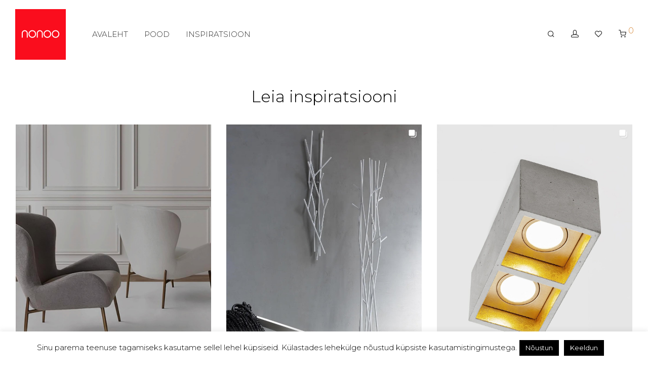

--- FILE ---
content_type: text/html; charset=UTF-8
request_url: https://nonoo.ee/inspiratsioon-2/
body_size: 31921
content:
<!DOCTYPE html>

<html lang="et" class="footer-sticky-1">
    <head>
        <meta charset="UTF-8">
        <meta name="viewport" content="width=device-width, initial-scale=1.0, maximum-scale=1.0, user-scalable=no">
		<meta name='robots' content='index, follow, max-image-preview:large, max-snippet:-1, max-video-preview:-1' />
	<style>img:is([sizes="auto" i], [sizes^="auto," i]) { contain-intrinsic-size: 3000px 1500px }</style>
	
	<!-- This site is optimized with the Yoast SEO plugin v26.8 - https://yoast.com/product/yoast-seo-wordpress/ -->
	<title>nonoo.ee - inspiratsioon</title>
	<meta name="description" content="nonoo.ee inspiratsiooni ja sisustusideid, aidates teil leida sobivaid lahendusi oma kodu või kontori sisustamiseks." />
	<link rel="canonical" href="https://nonoo.ee/inspiratsioon-2/" />
	<meta property="og:locale" content="et_EE" />
	<meta property="og:type" content="article" />
	<meta property="og:title" content="nonoo.ee - inspiratsioon" />
	<meta property="og:description" content="nonoo.ee inspiratsiooni ja sisustusideid, aidates teil leida sobivaid lahendusi oma kodu või kontori sisustamiseks." />
	<meta property="og:url" content="https://nonoo.ee/inspiratsioon-2/" />
	<meta property="og:site_name" content="Sisustus, Mööbel, Valgustid, Terassimööbel e-pood" />
	<meta property="article:publisher" content="https://www.facebook.com/nonoopood/" />
	<meta property="article:modified_time" content="2025-05-14T08:29:32+00:00" />
	<meta property="og:image" content="https://nonoo.ee/wp-content/uploads/2023/10/slide_14.jpg" />
	<meta property="og:image:width" content="2560" />
	<meta property="og:image:height" content="1097" />
	<meta property="og:image:type" content="image/jpeg" />
	<meta name="twitter:card" content="summary_large_image" />
	<meta name="twitter:label1" content="Est. reading time" />
	<meta name="twitter:data1" content="1 minut" />
	<script type="application/ld+json" class="yoast-schema-graph">{"@context":"https://schema.org","@graph":[{"@type":"WebPage","@id":"https://nonoo.ee/inspiratsioon-2/","url":"https://nonoo.ee/inspiratsioon-2/","name":"nonoo.ee - inspiratsioon","isPartOf":{"@id":"https://nonoo.ee/#website"},"datePublished":"2015-12-13T10:25:53+00:00","dateModified":"2025-05-14T08:29:32+00:00","description":"nonoo.ee inspiratsiooni ja sisustusideid, aidates teil leida sobivaid lahendusi oma kodu või kontori sisustamiseks.","breadcrumb":{"@id":"https://nonoo.ee/inspiratsioon-2/#breadcrumb"},"inLanguage":"et","potentialAction":[{"@type":"ReadAction","target":["https://nonoo.ee/inspiratsioon-2/"]}]},{"@type":"BreadcrumbList","@id":"https://nonoo.ee/inspiratsioon-2/#breadcrumb","itemListElement":[{"@type":"ListItem","position":1,"name":"Avaleht","item":"https://nonoo.ee/"},{"@type":"ListItem","position":2,"name":"Inspiratsioon"}]},{"@type":"WebSite","@id":"https://nonoo.ee/#website","url":"https://nonoo.ee/","name":"Nonoo Sisutus","description":"Sisusta oma kodu maitseka disainmööbliga. Lai valik mööblit, kodusisustustooteid, santehnikat ja akssesuaare. Tutvu valikuga meie e-poes.","publisher":{"@id":"https://nonoo.ee/#organization"},"potentialAction":[{"@type":"SearchAction","target":{"@type":"EntryPoint","urlTemplate":"https://nonoo.ee/?s={search_term_string}"},"query-input":{"@type":"PropertyValueSpecification","valueRequired":true,"valueName":"search_term_string"}}],"inLanguage":"et"},{"@type":"Organization","@id":"https://nonoo.ee/#organization","name":"nonoo sistustus","url":"https://nonoo.ee/","logo":{"@type":"ImageObject","inLanguage":"et","@id":"https://nonoo.ee/#/schema/logo/image/","url":"https://nonoo.ee/wp-content/uploads/2024/01/118689582_645978559662623_5894530482481141061_n.jpg","contentUrl":"https://nonoo.ee/wp-content/uploads/2024/01/118689582_645978559662623_5894530482481141061_n.jpg","width":206,"height":206,"caption":"nonoo sistustus"},"image":{"@id":"https://nonoo.ee/#/schema/logo/image/"},"sameAs":["https://www.facebook.com/nonoopood/","https://www.instagram.com/nonoo_sisustus/","https://www.pinterest.com/nonoo_sisustuspood/"]}]}</script>
	<!-- / Yoast SEO plugin. -->


<link rel='dns-prefetch' href='//kit-free.fontawesome.com' />
<link rel='dns-prefetch' href='//fonts.googleapis.com' />
<link rel='preconnect' href='https://fonts.gstatic.com' crossorigin />
<link rel="alternate" type="application/rss+xml" title="Sisustus, Mööbel, Valgustid, Terassimööbel e-pood &raquo; RSS" href="https://nonoo.ee/feed/" />
<link rel="alternate" type="application/rss+xml" title="Sisustus, Mööbel, Valgustid, Terassimööbel e-pood &raquo; Kommentaaride RSS" href="https://nonoo.ee/comments/feed/" />
<script type="text/javascript">
/* <![CDATA[ */
window._wpemojiSettings = {"baseUrl":"https:\/\/s.w.org\/images\/core\/emoji\/15.0.3\/72x72\/","ext":".png","svgUrl":"https:\/\/s.w.org\/images\/core\/emoji\/15.0.3\/svg\/","svgExt":".svg","source":{"concatemoji":"https:\/\/nonoo.ee\/wp-includes\/js\/wp-emoji-release.min.js?ver=6.7.4"}};
/*! This file is auto-generated */
!function(i,n){var o,s,e;function c(e){try{var t={supportTests:e,timestamp:(new Date).valueOf()};sessionStorage.setItem(o,JSON.stringify(t))}catch(e){}}function p(e,t,n){e.clearRect(0,0,e.canvas.width,e.canvas.height),e.fillText(t,0,0);var t=new Uint32Array(e.getImageData(0,0,e.canvas.width,e.canvas.height).data),r=(e.clearRect(0,0,e.canvas.width,e.canvas.height),e.fillText(n,0,0),new Uint32Array(e.getImageData(0,0,e.canvas.width,e.canvas.height).data));return t.every(function(e,t){return e===r[t]})}function u(e,t,n){switch(t){case"flag":return n(e,"\ud83c\udff3\ufe0f\u200d\u26a7\ufe0f","\ud83c\udff3\ufe0f\u200b\u26a7\ufe0f")?!1:!n(e,"\ud83c\uddfa\ud83c\uddf3","\ud83c\uddfa\u200b\ud83c\uddf3")&&!n(e,"\ud83c\udff4\udb40\udc67\udb40\udc62\udb40\udc65\udb40\udc6e\udb40\udc67\udb40\udc7f","\ud83c\udff4\u200b\udb40\udc67\u200b\udb40\udc62\u200b\udb40\udc65\u200b\udb40\udc6e\u200b\udb40\udc67\u200b\udb40\udc7f");case"emoji":return!n(e,"\ud83d\udc26\u200d\u2b1b","\ud83d\udc26\u200b\u2b1b")}return!1}function f(e,t,n){var r="undefined"!=typeof WorkerGlobalScope&&self instanceof WorkerGlobalScope?new OffscreenCanvas(300,150):i.createElement("canvas"),a=r.getContext("2d",{willReadFrequently:!0}),o=(a.textBaseline="top",a.font="600 32px Arial",{});return e.forEach(function(e){o[e]=t(a,e,n)}),o}function t(e){var t=i.createElement("script");t.src=e,t.defer=!0,i.head.appendChild(t)}"undefined"!=typeof Promise&&(o="wpEmojiSettingsSupports",s=["flag","emoji"],n.supports={everything:!0,everythingExceptFlag:!0},e=new Promise(function(e){i.addEventListener("DOMContentLoaded",e,{once:!0})}),new Promise(function(t){var n=function(){try{var e=JSON.parse(sessionStorage.getItem(o));if("object"==typeof e&&"number"==typeof e.timestamp&&(new Date).valueOf()<e.timestamp+604800&&"object"==typeof e.supportTests)return e.supportTests}catch(e){}return null}();if(!n){if("undefined"!=typeof Worker&&"undefined"!=typeof OffscreenCanvas&&"undefined"!=typeof URL&&URL.createObjectURL&&"undefined"!=typeof Blob)try{var e="postMessage("+f.toString()+"("+[JSON.stringify(s),u.toString(),p.toString()].join(",")+"));",r=new Blob([e],{type:"text/javascript"}),a=new Worker(URL.createObjectURL(r),{name:"wpTestEmojiSupports"});return void(a.onmessage=function(e){c(n=e.data),a.terminate(),t(n)})}catch(e){}c(n=f(s,u,p))}t(n)}).then(function(e){for(var t in e)n.supports[t]=e[t],n.supports.everything=n.supports.everything&&n.supports[t],"flag"!==t&&(n.supports.everythingExceptFlag=n.supports.everythingExceptFlag&&n.supports[t]);n.supports.everythingExceptFlag=n.supports.everythingExceptFlag&&!n.supports.flag,n.DOMReady=!1,n.readyCallback=function(){n.DOMReady=!0}}).then(function(){return e}).then(function(){var e;n.supports.everything||(n.readyCallback(),(e=n.source||{}).concatemoji?t(e.concatemoji):e.wpemoji&&e.twemoji&&(t(e.twemoji),t(e.wpemoji)))}))}((window,document),window._wpemojiSettings);
/* ]]> */
</script>
<link rel='stylesheet' id='sbi_styles-css' href='https://nonoo.ee/wp-content/plugins/instagram-feed-pro/css/sbi-styles.min.css?ver=5.8.2' type='text/css' media='all' />
<style id='wp-emoji-styles-inline-css' type='text/css'>

	img.wp-smiley, img.emoji {
		display: inline !important;
		border: none !important;
		box-shadow: none !important;
		height: 1em !important;
		width: 1em !important;
		margin: 0 0.07em !important;
		vertical-align: -0.1em !important;
		background: none !important;
		padding: 0 !important;
	}
</style>
<link rel='stylesheet' id='wp-block-library-css' href='https://nonoo.ee/wp-includes/css/dist/block-library/style.min.css?ver=6.7.4' type='text/css' media='all' />
<link rel='stylesheet' id='swiper-css-css' href='https://nonoo.ee/wp-content/plugins/instagram-widget-by-wpzoom/dist/styles/library/swiper.css?ver=7.4.1' type='text/css' media='all' />
<link rel='stylesheet' id='magnific-popup-css' href='https://nonoo.ee/wp-content/themes/savoy/assets/css/third-party/magnific-popup.min.css?ver=6.7.4' type='text/css' media='all' />
<link rel='stylesheet' id='wpz-insta_block-frontend-style-css' href='https://nonoo.ee/wp-content/plugins/instagram-widget-by-wpzoom/dist/styles/frontend/index.css?ver=css-4b331c57b581' type='text/css' media='all' />
<style id='classic-theme-styles-inline-css' type='text/css'>
/*! This file is auto-generated */
.wp-block-button__link{color:#fff;background-color:#32373c;border-radius:9999px;box-shadow:none;text-decoration:none;padding:calc(.667em + 2px) calc(1.333em + 2px);font-size:1.125em}.wp-block-file__button{background:#32373c;color:#fff;text-decoration:none}
</style>
<style id='global-styles-inline-css' type='text/css'>
:root{--wp--preset--aspect-ratio--square: 1;--wp--preset--aspect-ratio--4-3: 4/3;--wp--preset--aspect-ratio--3-4: 3/4;--wp--preset--aspect-ratio--3-2: 3/2;--wp--preset--aspect-ratio--2-3: 2/3;--wp--preset--aspect-ratio--16-9: 16/9;--wp--preset--aspect-ratio--9-16: 9/16;--wp--preset--color--black: #000000;--wp--preset--color--cyan-bluish-gray: #abb8c3;--wp--preset--color--white: #ffffff;--wp--preset--color--pale-pink: #f78da7;--wp--preset--color--vivid-red: #cf2e2e;--wp--preset--color--luminous-vivid-orange: #ff6900;--wp--preset--color--luminous-vivid-amber: #fcb900;--wp--preset--color--light-green-cyan: #7bdcb5;--wp--preset--color--vivid-green-cyan: #00d084;--wp--preset--color--pale-cyan-blue: #8ed1fc;--wp--preset--color--vivid-cyan-blue: #0693e3;--wp--preset--color--vivid-purple: #9b51e0;--wp--preset--gradient--vivid-cyan-blue-to-vivid-purple: linear-gradient(135deg,rgba(6,147,227,1) 0%,rgb(155,81,224) 100%);--wp--preset--gradient--light-green-cyan-to-vivid-green-cyan: linear-gradient(135deg,rgb(122,220,180) 0%,rgb(0,208,130) 100%);--wp--preset--gradient--luminous-vivid-amber-to-luminous-vivid-orange: linear-gradient(135deg,rgba(252,185,0,1) 0%,rgba(255,105,0,1) 100%);--wp--preset--gradient--luminous-vivid-orange-to-vivid-red: linear-gradient(135deg,rgba(255,105,0,1) 0%,rgb(207,46,46) 100%);--wp--preset--gradient--very-light-gray-to-cyan-bluish-gray: linear-gradient(135deg,rgb(238,238,238) 0%,rgb(169,184,195) 100%);--wp--preset--gradient--cool-to-warm-spectrum: linear-gradient(135deg,rgb(74,234,220) 0%,rgb(151,120,209) 20%,rgb(207,42,186) 40%,rgb(238,44,130) 60%,rgb(251,105,98) 80%,rgb(254,248,76) 100%);--wp--preset--gradient--blush-light-purple: linear-gradient(135deg,rgb(255,206,236) 0%,rgb(152,150,240) 100%);--wp--preset--gradient--blush-bordeaux: linear-gradient(135deg,rgb(254,205,165) 0%,rgb(254,45,45) 50%,rgb(107,0,62) 100%);--wp--preset--gradient--luminous-dusk: linear-gradient(135deg,rgb(255,203,112) 0%,rgb(199,81,192) 50%,rgb(65,88,208) 100%);--wp--preset--gradient--pale-ocean: linear-gradient(135deg,rgb(255,245,203) 0%,rgb(182,227,212) 50%,rgb(51,167,181) 100%);--wp--preset--gradient--electric-grass: linear-gradient(135deg,rgb(202,248,128) 0%,rgb(113,206,126) 100%);--wp--preset--gradient--midnight: linear-gradient(135deg,rgb(2,3,129) 0%,rgb(40,116,252) 100%);--wp--preset--font-size--small: 13px;--wp--preset--font-size--medium: 20px;--wp--preset--font-size--large: 36px;--wp--preset--font-size--x-large: 42px;--wp--preset--spacing--20: 0.44rem;--wp--preset--spacing--30: 0.67rem;--wp--preset--spacing--40: 1rem;--wp--preset--spacing--50: 1.5rem;--wp--preset--spacing--60: 2.25rem;--wp--preset--spacing--70: 3.38rem;--wp--preset--spacing--80: 5.06rem;--wp--preset--shadow--natural: 6px 6px 9px rgba(0, 0, 0, 0.2);--wp--preset--shadow--deep: 12px 12px 50px rgba(0, 0, 0, 0.4);--wp--preset--shadow--sharp: 6px 6px 0px rgba(0, 0, 0, 0.2);--wp--preset--shadow--outlined: 6px 6px 0px -3px rgba(255, 255, 255, 1), 6px 6px rgba(0, 0, 0, 1);--wp--preset--shadow--crisp: 6px 6px 0px rgba(0, 0, 0, 1);}:where(.is-layout-flex){gap: 0.5em;}:where(.is-layout-grid){gap: 0.5em;}body .is-layout-flex{display: flex;}.is-layout-flex{flex-wrap: wrap;align-items: center;}.is-layout-flex > :is(*, div){margin: 0;}body .is-layout-grid{display: grid;}.is-layout-grid > :is(*, div){margin: 0;}:where(.wp-block-columns.is-layout-flex){gap: 2em;}:where(.wp-block-columns.is-layout-grid){gap: 2em;}:where(.wp-block-post-template.is-layout-flex){gap: 1.25em;}:where(.wp-block-post-template.is-layout-grid){gap: 1.25em;}.has-black-color{color: var(--wp--preset--color--black) !important;}.has-cyan-bluish-gray-color{color: var(--wp--preset--color--cyan-bluish-gray) !important;}.has-white-color{color: var(--wp--preset--color--white) !important;}.has-pale-pink-color{color: var(--wp--preset--color--pale-pink) !important;}.has-vivid-red-color{color: var(--wp--preset--color--vivid-red) !important;}.has-luminous-vivid-orange-color{color: var(--wp--preset--color--luminous-vivid-orange) !important;}.has-luminous-vivid-amber-color{color: var(--wp--preset--color--luminous-vivid-amber) !important;}.has-light-green-cyan-color{color: var(--wp--preset--color--light-green-cyan) !important;}.has-vivid-green-cyan-color{color: var(--wp--preset--color--vivid-green-cyan) !important;}.has-pale-cyan-blue-color{color: var(--wp--preset--color--pale-cyan-blue) !important;}.has-vivid-cyan-blue-color{color: var(--wp--preset--color--vivid-cyan-blue) !important;}.has-vivid-purple-color{color: var(--wp--preset--color--vivid-purple) !important;}.has-black-background-color{background-color: var(--wp--preset--color--black) !important;}.has-cyan-bluish-gray-background-color{background-color: var(--wp--preset--color--cyan-bluish-gray) !important;}.has-white-background-color{background-color: var(--wp--preset--color--white) !important;}.has-pale-pink-background-color{background-color: var(--wp--preset--color--pale-pink) !important;}.has-vivid-red-background-color{background-color: var(--wp--preset--color--vivid-red) !important;}.has-luminous-vivid-orange-background-color{background-color: var(--wp--preset--color--luminous-vivid-orange) !important;}.has-luminous-vivid-amber-background-color{background-color: var(--wp--preset--color--luminous-vivid-amber) !important;}.has-light-green-cyan-background-color{background-color: var(--wp--preset--color--light-green-cyan) !important;}.has-vivid-green-cyan-background-color{background-color: var(--wp--preset--color--vivid-green-cyan) !important;}.has-pale-cyan-blue-background-color{background-color: var(--wp--preset--color--pale-cyan-blue) !important;}.has-vivid-cyan-blue-background-color{background-color: var(--wp--preset--color--vivid-cyan-blue) !important;}.has-vivid-purple-background-color{background-color: var(--wp--preset--color--vivid-purple) !important;}.has-black-border-color{border-color: var(--wp--preset--color--black) !important;}.has-cyan-bluish-gray-border-color{border-color: var(--wp--preset--color--cyan-bluish-gray) !important;}.has-white-border-color{border-color: var(--wp--preset--color--white) !important;}.has-pale-pink-border-color{border-color: var(--wp--preset--color--pale-pink) !important;}.has-vivid-red-border-color{border-color: var(--wp--preset--color--vivid-red) !important;}.has-luminous-vivid-orange-border-color{border-color: var(--wp--preset--color--luminous-vivid-orange) !important;}.has-luminous-vivid-amber-border-color{border-color: var(--wp--preset--color--luminous-vivid-amber) !important;}.has-light-green-cyan-border-color{border-color: var(--wp--preset--color--light-green-cyan) !important;}.has-vivid-green-cyan-border-color{border-color: var(--wp--preset--color--vivid-green-cyan) !important;}.has-pale-cyan-blue-border-color{border-color: var(--wp--preset--color--pale-cyan-blue) !important;}.has-vivid-cyan-blue-border-color{border-color: var(--wp--preset--color--vivid-cyan-blue) !important;}.has-vivid-purple-border-color{border-color: var(--wp--preset--color--vivid-purple) !important;}.has-vivid-cyan-blue-to-vivid-purple-gradient-background{background: var(--wp--preset--gradient--vivid-cyan-blue-to-vivid-purple) !important;}.has-light-green-cyan-to-vivid-green-cyan-gradient-background{background: var(--wp--preset--gradient--light-green-cyan-to-vivid-green-cyan) !important;}.has-luminous-vivid-amber-to-luminous-vivid-orange-gradient-background{background: var(--wp--preset--gradient--luminous-vivid-amber-to-luminous-vivid-orange) !important;}.has-luminous-vivid-orange-to-vivid-red-gradient-background{background: var(--wp--preset--gradient--luminous-vivid-orange-to-vivid-red) !important;}.has-very-light-gray-to-cyan-bluish-gray-gradient-background{background: var(--wp--preset--gradient--very-light-gray-to-cyan-bluish-gray) !important;}.has-cool-to-warm-spectrum-gradient-background{background: var(--wp--preset--gradient--cool-to-warm-spectrum) !important;}.has-blush-light-purple-gradient-background{background: var(--wp--preset--gradient--blush-light-purple) !important;}.has-blush-bordeaux-gradient-background{background: var(--wp--preset--gradient--blush-bordeaux) !important;}.has-luminous-dusk-gradient-background{background: var(--wp--preset--gradient--luminous-dusk) !important;}.has-pale-ocean-gradient-background{background: var(--wp--preset--gradient--pale-ocean) !important;}.has-electric-grass-gradient-background{background: var(--wp--preset--gradient--electric-grass) !important;}.has-midnight-gradient-background{background: var(--wp--preset--gradient--midnight) !important;}.has-small-font-size{font-size: var(--wp--preset--font-size--small) !important;}.has-medium-font-size{font-size: var(--wp--preset--font-size--medium) !important;}.has-large-font-size{font-size: var(--wp--preset--font-size--large) !important;}.has-x-large-font-size{font-size: var(--wp--preset--font-size--x-large) !important;}
:where(.wp-block-post-template.is-layout-flex){gap: 1.25em;}:where(.wp-block-post-template.is-layout-grid){gap: 1.25em;}
:where(.wp-block-columns.is-layout-flex){gap: 2em;}:where(.wp-block-columns.is-layout-grid){gap: 2em;}
:root :where(.wp-block-pullquote){font-size: 1.5em;line-height: 1.6;}
</style>
<link rel='stylesheet' id='cookie-law-info-css' href='https://nonoo.ee/wp-content/plugins/cookie-law-info/legacy/public/css/cookie-law-info-public.css?ver=3.3.9.1' type='text/css' media='all' />
<link rel='stylesheet' id='cookie-law-info-gdpr-css' href='https://nonoo.ee/wp-content/plugins/cookie-law-info/legacy/public/css/cookie-law-info-gdpr.css?ver=3.3.9.1' type='text/css' media='all' />
<link rel='stylesheet' id='scrollup-css-css' href='https://nonoo.ee/wp-content/plugins/smooth-scroll-up/css/scrollup.css?ver=6.7.4' type='text/css' media='all' />
<style id='scrollup-css-inline-css' type='text/css'>
a.scrollup-image {background-image: url("https://nonoo.ee/wp-content/uploads/2016/01/arrow_up_nonoo_top_5.png") !important; }
</style>
<style id='woocommerce-inline-inline-css' type='text/css'>
.woocommerce form .form-row .required { visibility: visible; }
</style>
<link rel='stylesheet' id='brands-styles-css' href='https://nonoo.ee/wp-content/plugins/woocommerce/assets/css/brands.css?ver=10.3.7' type='text/css' media='all' />
<link rel='stylesheet' id='js_composer_front-css' href='https://nonoo.ee/wp-content/plugins/js_composer/assets/css/js_composer.min.css?ver=8.7.2' type='text/css' media='all' />
<link rel='stylesheet' id='normalize-css' href='https://nonoo.ee/wp-content/themes/savoy/assets/css/third-party/normalize.min.css?ver=3.0.2' type='text/css' media='all' />
<link rel='stylesheet' id='slick-slider-css' href='https://nonoo.ee/wp-content/themes/savoy/assets/css/third-party/slick.min.css?ver=1.5.5' type='text/css' media='all' />
<link rel='stylesheet' id='slick-slider-theme-css' href='https://nonoo.ee/wp-content/themes/savoy/assets/css/third-party/slick-theme.min.css?ver=1.5.5' type='text/css' media='all' />
<link rel='stylesheet' id='font-awesome-css' href='https://kit-free.fontawesome.com/releases/latest/css/free.min.css?ver=5.x' type='text/css' media='all' />
<link rel='stylesheet' id='nm-grid-css' href='https://nonoo.ee/wp-content/themes/savoy/assets/css/grid.css?ver=3.1.3' type='text/css' media='all' />
<link rel='stylesheet' id='selectod-css' href='https://nonoo.ee/wp-content/themes/savoy/assets/css/third-party/selectod.min.css?ver=3.8.1' type='text/css' media='all' />
<link rel='stylesheet' id='nm-shop-css' href='https://nonoo.ee/wp-content/themes/savoy/assets/css/shop.css?ver=3.1.3' type='text/css' media='all' />
<link rel='stylesheet' id='nm-icons-css' href='https://nonoo.ee/wp-content/themes/savoy/assets/css/font-icons/theme-icons/theme-icons.min.css?ver=3.1.3' type='text/css' media='all' />
<link rel='stylesheet' id='nm-core-css' href='https://nonoo.ee/wp-content/themes/savoy/style.css?ver=3.1.3' type='text/css' media='all' />
<link rel='stylesheet' id='nm-elements-css' href='https://nonoo.ee/wp-content/themes/savoy/assets/css/elements.css?ver=3.1.3' type='text/css' media='all' />
<link rel='stylesheet' id='nm-portfolio-css' href='https://nonoo.ee/wp-content/plugins/nm-portfolio/assets/css/nm-portfolio.css?ver=1.3.6' type='text/css' media='all' />
<link rel="preload" as="style" href="https://fonts.googleapis.com/css?family=Montserrat:300,300,300,300,300,300,400,400,700&#038;subset=latin&#038;display=swap&#038;ver=1766130181" /><link rel="stylesheet" href="https://fonts.googleapis.com/css?family=Montserrat:300,300,300,300,300,300,400,400,700&#038;subset=latin&#038;display=swap&#038;ver=1766130181" media="print" onload="this.media='all'"><noscript><link rel="stylesheet" href="https://fonts.googleapis.com/css?family=Montserrat:300,300,300,300,300,300,400,400,700&#038;subset=latin&#038;display=swap&#038;ver=1766130181" /></noscript><script type="text/javascript" src="https://nonoo.ee/wp-includes/js/jquery/jquery.min.js?ver=3.7.1" id="jquery-core-js"></script>
<script type="text/javascript" src="https://nonoo.ee/wp-includes/js/jquery/jquery-migrate.min.js?ver=3.4.1" id="jquery-migrate-js"></script>
<script type="text/javascript" src="https://nonoo.ee/wp-includes/js/underscore.min.js?ver=1.13.7" id="underscore-js"></script>
<script type="text/javascript" id="wp-util-js-extra">
/* <![CDATA[ */
var _wpUtilSettings = {"ajax":{"url":"\/wp-admin\/admin-ajax.php"}};
/* ]]> */
</script>
<script type="text/javascript" src="https://nonoo.ee/wp-includes/js/wp-util.min.js?ver=6.7.4" id="wp-util-js"></script>
<script type="text/javascript" src="https://nonoo.ee/wp-content/plugins/instagram-widget-by-wpzoom/dist/scripts/library/magnific-popup.js?ver=1769516307" id="magnific-popup-js"></script>
<script type="text/javascript" src="https://nonoo.ee/wp-content/plugins/instagram-widget-by-wpzoom/dist/scripts/library/swiper.js?ver=7.4.1" id="swiper-js-js"></script>
<script type="text/javascript" src="https://nonoo.ee/wp-content/plugins/instagram-widget-by-wpzoom/dist/scripts/frontend/block.js?ver=6c9dcb21b2da662ca82d" id="wpz-insta_block-frontend-script-js"></script>
<script type="text/javascript" src="https://nonoo.ee/wp-includes/js/dist/hooks.min.js?ver=4d63a3d491d11ffd8ac6" id="wp-hooks-js"></script>
<script type="text/javascript" src="https://nonoo.ee/wp-includes/js/dist/i18n.min.js?ver=5e580eb46a90c2b997e6" id="wp-i18n-js"></script>
<script type="text/javascript" id="wp-i18n-js-after">
/* <![CDATA[ */
wp.i18n.setLocaleData( { 'text direction\u0004ltr': [ 'ltr' ] } );
/* ]]> */
</script>
<script type="text/javascript" id="cookie-law-info-js-extra">
/* <![CDATA[ */
var Cli_Data = {"nn_cookie_ids":[],"cookielist":[],"non_necessary_cookies":[],"ccpaEnabled":"","ccpaRegionBased":"","ccpaBarEnabled":"","strictlyEnabled":["necessary","obligatoire"],"ccpaType":"gdpr","js_blocking":"","custom_integration":"","triggerDomRefresh":"","secure_cookies":""};
var cli_cookiebar_settings = {"animate_speed_hide":"500","animate_speed_show":"500","background":"#FFF","border":"#b1a6a6c2","border_on":"","button_1_button_colour":"#000","button_1_button_hover":"#000000","button_1_link_colour":"#fff","button_1_as_button":"1","button_1_new_win":"","button_2_button_colour":"#333","button_2_button_hover":"#292929","button_2_link_colour":"#444","button_2_as_button":"","button_2_hidebar":"1","button_3_button_colour":"#000","button_3_button_hover":"#000000","button_3_link_colour":"#fff","button_3_as_button":"1","button_3_new_win":"","button_4_button_colour":"#000","button_4_button_hover":"#000000","button_4_link_colour":"#fff","button_4_as_button":"1","button_7_button_colour":"#61a229","button_7_button_hover":"#4e8221","button_7_link_colour":"#fff","button_7_as_button":"1","button_7_new_win":"","font_family":"inherit","header_fix":"","notify_animate_hide":"1","notify_animate_show":"","notify_div_id":"#cookie-law-info-bar","notify_position_horizontal":"right","notify_position_vertical":"bottom","scroll_close":"","scroll_close_reload":"","accept_close_reload":"","reject_close_reload":"","showagain_tab":"","showagain_background":"#fff","showagain_border":"#000","showagain_div_id":"#cookie-law-info-again","showagain_x_position":"100px","text":"#000","show_once_yn":"1","show_once":"15000","logging_on":"","as_popup":"","popup_overlay":"1","bar_heading_text":"","cookie_bar_as":"banner","popup_showagain_position":"bottom-right","widget_position":"left"};
var log_object = {"ajax_url":"https:\/\/nonoo.ee\/wp-admin\/admin-ajax.php"};
/* ]]> */
</script>
<script type="text/javascript" src="https://nonoo.ee/wp-content/plugins/cookie-law-info/legacy/public/js/cookie-law-info-public.js?ver=3.3.9.1" id="cookie-law-info-js"></script>
<script type="text/javascript" src="https://nonoo.ee/wp-content/plugins/woocommerce/assets/js/jquery-blockui/jquery.blockUI.min.js?ver=2.7.0-wc.10.3.7" id="wc-jquery-blockui-js" defer="defer" data-wp-strategy="defer"></script>
<script type="text/javascript" id="wc-add-to-cart-js-extra">
/* <![CDATA[ */
var wc_add_to_cart_params = {"ajax_url":"\/wp-admin\/admin-ajax.php","wc_ajax_url":"\/?wc-ajax=%%endpoint%%","i18n_view_cart":"Vaata ostukorvi","cart_url":"https:\/\/nonoo.ee\/cart\/","is_cart":"","cart_redirect_after_add":"no"};
/* ]]> */
</script>
<script type="text/javascript" src="https://nonoo.ee/wp-content/plugins/woocommerce/assets/js/frontend/add-to-cart.min.js?ver=10.3.7" id="wc-add-to-cart-js" defer="defer" data-wp-strategy="defer"></script>
<script type="text/javascript" src="https://nonoo.ee/wp-content/plugins/woocommerce/assets/js/js-cookie/js.cookie.min.js?ver=2.1.4-wc.10.3.7" id="wc-js-cookie-js" defer="defer" data-wp-strategy="defer"></script>
<script type="text/javascript" id="woocommerce-js-extra">
/* <![CDATA[ */
var woocommerce_params = {"ajax_url":"\/wp-admin\/admin-ajax.php","wc_ajax_url":"\/?wc-ajax=%%endpoint%%","i18n_password_show":"Show password","i18n_password_hide":"Hide password"};
/* ]]> */
</script>
<script type="text/javascript" src="https://nonoo.ee/wp-content/plugins/woocommerce/assets/js/frontend/woocommerce.min.js?ver=10.3.7" id="woocommerce-js" defer="defer" data-wp-strategy="defer"></script>
<script type="text/javascript" id="zxcvbn-async-js-extra">
/* <![CDATA[ */
var _zxcvbnSettings = {"src":"https:\/\/nonoo.ee\/wp-includes\/js\/zxcvbn.min.js"};
/* ]]> */
</script>
<script type="text/javascript" src="https://nonoo.ee/wp-includes/js/zxcvbn-async.min.js?ver=1.0" id="zxcvbn-async-js"></script>
<script type="text/javascript" id="password-strength-meter-js-extra">
/* <![CDATA[ */
var pwsL10n = {"unknown":"Parooli tugevus teadmata","short":"V\u00e4ga n\u00f5rk","bad":"N\u00f5rk","good":"Keskmine","strong":"Tugev","mismatch":"Ei kattu"};
/* ]]> */
</script>
<script type="text/javascript" id="password-strength-meter-js-translations">
/* <![CDATA[ */
( function( domain, translations ) {
	var localeData = translations.locale_data[ domain ] || translations.locale_data.messages;
	localeData[""].domain = domain;
	wp.i18n.setLocaleData( localeData, domain );
} )( "default", {"translation-revision-date":"2024-05-26 18:48:45+0000","generator":"GlotPress\/4.0.1","domain":"messages","locale_data":{"messages":{"":{"domain":"messages","plural-forms":"nplurals=2; plural=n != 1;","lang":"et_EE"},"%1$s is deprecated since version %2$s! Use %3$s instead. Please consider writing more inclusive code.":["%1$s on alates versioonist %2$s mittesoovitav, selle asemel on  %3$s. Katsu kirjutada kaasavamat koodi."]}},"comment":{"reference":"wp-admin\/js\/password-strength-meter.js"}} );
/* ]]> */
</script>
<script type="text/javascript" src="https://nonoo.ee/wp-admin/js/password-strength-meter.min.js?ver=6.7.4" id="password-strength-meter-js"></script>
<script type="text/javascript" id="wc-password-strength-meter-js-extra">
/* <![CDATA[ */
var wc_password_strength_meter_params = {"min_password_strength":"3","i18n_password_error":"Palun sisesta keerukam salas\u00f5na.","i18n_password_hint":"Vihje: Sinu parool peaks olema v\u00e4hemalt seitse m\u00e4rki pikk. Tugevama parooli saamiseks kasuta nii suur- kui v\u00e4iket\u00e4hti, numbreid ja erim\u00e4rke nagu ! \" ? $ % ^ & )."};
var wc_password_strength_meter_params = {"min_password_strength":"3","stop_checkout":"","i18n_password_error":"Palun sisesta keerukam salas\u00f5na.","i18n_password_hint":"Vihje: Sinu parool peaks olema v\u00e4hemalt seitse m\u00e4rki pikk. Tugevama parooli saamiseks kasuta nii suur- kui v\u00e4iket\u00e4hti, numbreid ja erim\u00e4rke nagu ! \" ? $ % ^ & )."};
/* ]]> */
</script>
<script type="text/javascript" src="https://nonoo.ee/wp-content/plugins/woocommerce/assets/js/frontend/password-strength-meter.min.js?ver=10.3.7" id="wc-password-strength-meter-js" defer="defer" data-wp-strategy="defer"></script>
<script type="text/javascript" id="wc-cart-fragments-js-extra">
/* <![CDATA[ */
var wc_cart_fragments_params = {"ajax_url":"\/wp-admin\/admin-ajax.php","wc_ajax_url":"\/?wc-ajax=%%endpoint%%","cart_hash_key":"wc_cart_hash_ee17017b44c7b5a728440ad5e869722f","fragment_name":"wc_fragments_ee17017b44c7b5a728440ad5e869722f","request_timeout":"5000"};
/* ]]> */
</script>
<script type="text/javascript" src="https://nonoo.ee/wp-content/plugins/woocommerce/assets/js/frontend/cart-fragments.min.js?ver=10.3.7" id="wc-cart-fragments-js" defer="defer" data-wp-strategy="defer"></script>
<script></script><link rel="https://api.w.org/" href="https://nonoo.ee/wp-json/" /><link rel="alternate" title="JSON" type="application/json" href="https://nonoo.ee/wp-json/wp/v2/pages/2662" /><link rel="EditURI" type="application/rsd+xml" title="RSD" href="https://nonoo.ee/xmlrpc.php?rsd" />
<meta name="generator" content="WordPress 6.7.4" />
<meta name="generator" content="WooCommerce 10.3.7" />
<link rel='shortlink' href='https://nonoo.ee/?p=2662' />
<link rel="alternate" title="oEmbed (JSON)" type="application/json+oembed" href="https://nonoo.ee/wp-json/oembed/1.0/embed?url=https%3A%2F%2Fnonoo.ee%2Finspiratsioon-2%2F" />
<link rel="alternate" title="oEmbed (XML)" type="text/xml+oembed" href="https://nonoo.ee/wp-json/oembed/1.0/embed?url=https%3A%2F%2Fnonoo.ee%2Finspiratsioon-2%2F&#038;format=xml" />
<script async defer data-domain='nonoo.ee' src='https://plausible.io/js/plausible.js'></script><meta name="generator" content="Redux 4.5.7" /><style>div.woocommerce-variation-add-to-cart-disabled { display: none ! important; }</style>	<noscript><style>.woocommerce-product-gallery{ opacity: 1 !important; }</style></noscript>
	<style type="text/css">.recentcomments a{display:inline !important;padding:0 !important;margin:0 !important;}</style><meta name="generator" content="Powered by WPBakery Page Builder - drag and drop page builder for WordPress."/>
<link rel="icon" href="https://nonoo.ee/wp-content/uploads/2016/01/cropped-my-apple-icon-144x1441-1-32x32.png" sizes="32x32" />
<link rel="icon" href="https://nonoo.ee/wp-content/uploads/2016/01/cropped-my-apple-icon-144x1441-1-192x192.png" sizes="192x192" />
<link rel="apple-touch-icon" href="https://nonoo.ee/wp-content/uploads/2016/01/cropped-my-apple-icon-144x1441-1-180x180.png" />
<meta name="msapplication-TileImage" content="https://nonoo.ee/wp-content/uploads/2016/01/cropped-my-apple-icon-144x1441-1-270x270.png" />
<style type="text/css" class="nm-custom-styles">:root{ --nm--font-size-xsmall:14px;--nm--font-size-small:16px;--nm--font-size-medium:17px;--nm--font-size-large:19px;--nm--color-font:#141719;--nm--color-font-strong:#777777;--nm--color-font-highlight:#D38230;--nm--color-border:#A5A5A5;--nm--color-divider:#5E5E5E;--nm--color-button:#FFFFFF;--nm--color-button-background:#282828;--nm--color-body-background:#FFFFFF;--nm--border-radius-container:0px;--nm--border-radius-image:0px;--nm--border-radius-image-fullwidth:0px;--nm--border-radius-inputs:0px;--nm--border-radius-button:0px;--nm--mobile-menu-color-font:#555555;--nm--mobile-menu-color-font-hover:#282828;--nm--mobile-menu-color-border:#EEEEEE;--nm--mobile-menu-color-background:#FFFFFF;--nm--shop-preloader-color:#ffffff;--nm--shop-preloader-gradient:linear-gradient(90deg, rgba(238,238,238,0) 20%, rgba(238,238,238,0.3) 50%, rgba(238,238,238,0) 70%);--nm--shop-rating-color:#DC9814;--nm--single-product-background-color:;--nm--single-product-background-color-mobile:#EEEEEE;--nm--single-product-mobile-gallery-width:500px;}body{font-family:"Montserrat",sans-serif;}h1,h2,h3,h4,h5,h6,.nm-alt-font{font-family:"Montserrat",sans-serif;}.nm-menu li a{font-size:15px;font-weight:300;}#nm-mobile-menu .menu > li > a{font-weight:300;}#nm-mobile-menu-main-ul.menu > li > a{font-size:17px;}#nm-mobile-menu-secondary-ul.menu li a,#nm-mobile-menu .sub-menu a{font-size:17px;}.vc_tta.vc_tta-accordion .vc_tta-panel-title > a,.vc_tta.vc_general .vc_tta-tab > a,.nm-team-member-content h2,.nm-post-slider-content h3,.vc_pie_chart .wpb_pie_chart_heading,.wpb_content_element .wpb_tour_tabs_wrapper .wpb_tabs_nav a,.wpb_content_element .wpb_accordion_header a,#order_review .shop_table tfoot .order-total,#order_review .shop_table tfoot .order-total,.cart-collaterals .shop_table tr.order-total,.shop_table.cart .nm-product-details a,#nm-shop-sidebar-popup #nm-shop-search input,.nm-shop-categories li a,.nm-shop-filter-menu li a,.woocommerce-message,.woocommerce-info,.woocommerce-error,blockquote,.commentlist .comment .comment-text .meta strong,.nm-related-posts-content h3,.nm-blog-no-results h1,.nm-term-description,.nm-blog-categories-list li a,.nm-blog-categories-toggle li a,.nm-blog-heading h1,#nm-mobile-menu-top-ul .nm-mobile-menu-item-search input{font-size:19px;}@media all and (max-width:768px){.vc_toggle_title h3{font-size:19px;}}@media all and (max-width:400px){#nm-shop-search input{font-size:19px;}}.add_to_cart_inline .add_to_cart_button,.add_to_cart_inline .amount,.nm-product-category-text > a,.nm-testimonial-description,.nm-feature h3,.nm_btn,.vc_toggle_content,.nm-message-box,.wpb_text_column,#nm-wishlist-table ul li.title .woocommerce-loop-product__title,.nm-order-track-top p,.customer_details h3,.woocommerce-order-details .order_details tbody,.woocommerce-MyAccount-content .shop_table tr th,.woocommerce-MyAccount-navigation ul li a,.nm-MyAccount-user-info .nm-username,.nm-MyAccount-dashboard,.nm-myaccount-lost-reset-password h2,.nm-login-form-divider span,.woocommerce-thankyou-order-details li strong,.woocommerce-order-received h3,#order_review .shop_table tbody .product-name,.woocommerce-checkout .nm-coupon-popup-wrap .nm-shop-notice,.nm-checkout-login-coupon .nm-shop-notice,.shop_table.cart .nm-product-quantity-pricing .product-subtotal,.shop_table.cart .product-quantity,.shop_attributes tr th,.shop_attributes tr td,#tab-description,.woocommerce-tabs .tabs li a,.woocommerce-product-details__short-description,.nm-shop-no-products h3,.nm-infload-controls a,#nm-shop-browse-wrap .term-description,.list_nosep .nm-shop-categories .nm-shop-sub-categories li a,.nm-shop-taxonomy-text .term-description,.nm-shop-loop-details h3,.woocommerce-loop-category__title,div.wpcf7-response-output,.wpcf7 .wpcf7-form-control,.widget_search button,.widget_product_search #searchsubmit,#wp-calendar caption,.widget .nm-widget-title,.post .entry-content,.comment-form p label,.no-comments,.commentlist .pingback p,.commentlist .trackback p,.commentlist .comment .comment-text .description,.nm-search-results .nm-post-content,.post-password-form > p:first-child,.nm-post-pagination a .long-title,.nm-blog-list .nm-post-content,.nm-blog-grid .nm-post-content,.nm-blog-classic .nm-post-content,.nm-blog-pagination a,.nm-blog-categories-list.columns li a,.page-numbers li a,.page-numbers li span,#nm-widget-panel .total,#nm-widget-panel .nm-cart-panel-item-price .amount,#nm-widget-panel .quantity .qty,#nm-widget-panel .nm-cart-panel-quantity-pricing > span.quantity,#nm-widget-panel .product-quantity,.nm-cart-panel-product-title,#nm-widget-panel .product_list_widget .empty,#nm-cart-panel-loader h5,.nm-widget-panel-header,.button,input[type=submit]{font-size:17px;}@media all and (max-width:991px){#nm-shop-sidebar .widget .nm-widget-title,.nm-shop-categories li a{font-size:17px;}}@media all and (max-width:768px){.vc_tta.vc_tta-accordion .vc_tta-panel-title > a,.vc_tta.vc_tta-tabs.vc_tta-tabs-position-left .vc_tta-tab > a,.vc_tta.vc_tta-tabs.vc_tta-tabs-position-top .vc_tta-tab > a,.wpb_content_element .wpb_tour_tabs_wrapper .wpb_tabs_nav a,.wpb_content_element .wpb_accordion_header a,.nm-term-description{font-size:17px;}}@media all and (max-width:550px){.shop_table.cart .nm-product-details a,.nm-shop-notice,.nm-related-posts-content h3{font-size:17px;}}@media all and (max-width:400px){.nm-product-category-text .nm-product-category-heading,.nm-team-member-content h2,#nm-wishlist-empty h1,.cart-empty,.nm-shop-filter-menu li a,.nm-blog-categories-list li a{font-size:17px;}}.vc_progress_bar .vc_single_bar .vc_label,.woocommerce-tabs .tabs li a span,#nm-shop-sidebar-popup-reset-button,#nm-shop-sidebar-popup .nm-shop-sidebar .widget:last-child .nm-widget-title,#nm-shop-sidebar-popup .nm-shop-sidebar .widget .nm-widget-title,.woocommerce-loop-category__title .count,span.wpcf7-not-valid-tip,.widget_rss ul li .rss-date,.wp-caption-text,.comment-respond h3 #cancel-comment-reply-link,.nm-blog-categories-toggle li .count,.nm-menu-wishlist-count,.nm-menu li.nm-menu-offscreen .nm-menu-cart-count,.nm-menu-cart .count,.nm-menu .sub-menu li a,body{font-size:16px;}@media all and (max-width:768px){.wpcf7 .wpcf7-form-control{font-size:16px;}}@media all and (max-width:400px){.nm-blog-grid .nm-post-content,.header-mobile-default .nm-menu-cart.no-icon .count{font-size:16px;}}#nm-wishlist-table .nm-variations-list,.nm-MyAccount-user-info .nm-logout-button.border,#order_review .place-order noscript,#payment .payment_methods li .payment_box,#order_review .shop_table tfoot .woocommerce-remove-coupon,.cart-collaterals .shop_table tr.cart-discount td a,#nm-shop-sidebar-popup #nm-shop-search-notice,.wc-item-meta,.variation,.woocommerce-password-hint,.woocommerce-password-strength,.nm-validation-inline-notices .form-row.woocommerce-invalid-required-field:after{font-size:14px;}body{font-weight:300;}h1, .h1-size{font-weight:300;}h2, .h2-size{font-weight:300;}h3, .h3-size{font-weight:300;}h4, .h4-size,h5, .h5-size,h6, .h6-size{font-weight:400;}body{color:#141719;}.nm-portfolio-single-back a span {background:#141719;}.mfp-close,.wpb_content_element .wpb_tour_tabs_wrapper .wpb_tabs_nav li.ui-tabs-active a,.vc_pie_chart .vc_pie_chart_value,.vc_progress_bar .vc_single_bar .vc_label .vc_label_units,.nm-testimonial-description,.form-row label,.woocommerce-form__label,#nm-shop-search-close:hover,.products .price .amount,.nm-shop-loop-actions > a,.nm-shop-loop-actions > a:active,.nm-shop-loop-actions > a:focus,.nm-infload-controls a,.woocommerce-breadcrumb a, .woocommerce-breadcrumb span,.variations,.woocommerce-grouped-product-list-item__label a,.woocommerce-grouped-product-list-item__price ins .amount,.woocommerce-grouped-product-list-item__price > .amount,.nm-quantity-wrap .quantity .nm-qty-minus,.nm-quantity-wrap .quantity .nm-qty-plus,.product .summary .single_variation_wrap .nm-quantity-wrap label:not(.nm-qty-label-abbrev),.woocommerce-tabs .tabs li.active a,.shop_attributes th,.product_meta,.shop_table.cart .nm-product-details a,.shop_table.cart .product-quantity,.shop_table.cart .nm-product-quantity-pricing .product-subtotal,.shop_table.cart .product-remove a,.cart-collaterals,.nm-cart-empty,#order_review .shop_table,#payment .payment_methods li label,.woocommerce-thankyou-order-details li strong,.wc-bacs-bank-details li strong,.nm-MyAccount-user-info .nm-username strong,.woocommerce-MyAccount-navigation ul li a:hover,.woocommerce-MyAccount-navigation ul li.is-active a,.woocommerce-table--order-details,#nm-wishlist-empty .note i,a.dark,a:hover,.nm-blog-heading h1 strong,.nm-post-header .nm-post-meta a,.nm-post-pagination a,.commentlist > li .comment-text .meta strong,.commentlist > li .comment-text .meta strong a,.comment-form p label,.entry-content strong,blockquote,blockquote p,.widget_search button,.widget_product_search #searchsubmit,.widget_recent_comments ul li .comment-author-link,.widget_recent_comments ul li:before{color:#777777;}@media all and (max-width: 991px){.nm-shop-menu .nm-shop-filter-menu li a:hover,.nm-shop-menu .nm-shop-filter-menu li.active a,#nm-shop-sidebar .widget.show .nm-widget-title,#nm-shop-sidebar .widget .nm-widget-title:hover{color:#777777;}}.nm-portfolio-single-back a:hover span{background:#777777;}.wpb_content_element .wpb_tour_tabs_wrapper .wpb_tabs_nav a,.wpb_content_element .wpb_accordion_header a,#nm-shop-search-close,.woocommerce-breadcrumb,.nm-single-product-menu a,.star-rating:before,.woocommerce-tabs .tabs li a,.product_meta span.sku,.product_meta a,.nm-post-meta,.nm-post-pagination a .short-title,.commentlist > li .comment-text .meta time{color:#7A7A7A;}.vc_toggle_title i,#nm-wishlist-empty p.icon i,h1{color:#141719;}h2{color:#141719;}h3{color:#141719;}h4, h5, h6{color:#000000;}a,a.dark:hover,a.gray:hover,a.invert-color:hover,.nm-highlight-text,.nm-highlight-text h1,.nm-highlight-text h2,.nm-highlight-text h3,.nm-highlight-text h4,.nm-highlight-text h5,.nm-highlight-text h6,.nm-highlight-text p,.nm-menu-wishlist-count,.nm-menu-cart a .count,.nm-menu li.nm-menu-offscreen .nm-menu-cart-count,.page-numbers li span.current,.page-numbers li a:hover,.nm-blog .sticky .nm-post-thumbnail:before,.nm-blog .category-sticky .nm-post-thumbnail:before,.nm-blog-categories-list li a:hover,.nm-blog-categories ul li.current-cat a,.widget ul li.active,.widget ul li a:hover,.widget ul li a:focus,.widget ul li a.active,#wp-calendar tbody td a,.nm-banner-link.type-txt:hover,.nm-banner.text-color-light .nm-banner-link.type-txt:hover,.nm-portfolio-categories li.current a,.add_to_cart_inline ins,.nm-product-categories.layout-separated .product-category:hover .nm-product-category-text > a,.woocommerce-breadcrumb a:hover,.products .price ins .amount,.products .price ins,.no-touch .nm-shop-loop-actions > a:hover,.nm-shop-menu ul li a:hover,.nm-shop-menu ul li.current-cat > a,.nm-shop-menu ul li.active a,.nm-shop-heading span,.nm-single-product-menu a:hover,.woocommerce-product-gallery__trigger:hover,.woocommerce-product-gallery .flex-direction-nav a:hover,.product-summary .price .amount,.product-summary .price ins,.product .summary .price .amount,.nm-product-wishlist-button-wrap a.added:active,.nm-product-wishlist-button-wrap a.added:focus,.nm-product-wishlist-button-wrap a.added:hover,.nm-product-wishlist-button-wrap a.added,.woocommerce-tabs .tabs li a span,.product_meta a:hover,.nm-order-view .commentlist li .comment-text .meta,.nm_widget_price_filter ul li.current,.post-type-archive-product .widget_product_categories .product-categories > li:first-child > a,.widget_product_categories ul li.current-cat > a,.widget_layered_nav ul li.chosen a,.widget_layered_nav_filters ul li.chosen a,.product_list_widget li ins .amount,.woocommerce.widget_rating_filter .wc-layered-nav-rating.chosen > a,.nm-wishlist-button.added:active,.nm-wishlist-button.added:focus,.nm-wishlist-button.added:hover,.nm-wishlist-button.added,.slick-prev:not(.slick-disabled):hover,.slick-next:not(.slick-disabled):hover,.flickity-button:hover,.nm-portfolio-categories li a:hover{color:#D38230;}.nm-blog-categories ul li.current-cat a,.nm-portfolio-categories li.current a,.woocommerce-product-gallery.pagination-enabled .flex-control-thumbs li img.flex-active,.widget_layered_nav ul li.chosen a,.widget_layered_nav_filters ul li.chosen a,.slick-dots li.slick-active button,.flickity-page-dots .dot.is-selected{border-color:#D38230;}.nm-image-overlay:before,.nm-image-overlay:after,.gallery-icon:before,.gallery-icon:after,.widget_tag_cloud a:hover,.widget_product_tag_cloud a:hover{background:#D38230;}@media all and (max-width:400px){.woocommerce-product-gallery.pagination-enabled .flex-control-thumbs li img.flex-active,.slick-dots li.slick-active button,.flickity-page-dots .dot.is-selected{background:#D38230;}}.header-border-1 .nm-header,.nm-blog-list .nm-post-divider,#nm-blog-pagination.infinite-load,.nm-post-pagination,.no-post-comments .nm-related-posts,.nm-footer-widgets.has-border,#nm-shop-browse-wrap.nm-shop-description-borders .term-description,.nm-shop-sidebar-default #nm-shop-sidebar .widget,.products.grid-list li:not(:last-child) .nm-shop-loop-product-wrap,.nm-infload-controls a,.woocommerce-tabs,.upsells,.related,.shop_table.cart tr td,#order_review .shop_table tbody tr th,#order_review .shop_table tbody tr td,#payment .payment_methods,#payment .payment_methods li,.woocommerce-MyAccount-orders tr td,.woocommerce-MyAccount-orders tr:last-child td,.woocommerce-table--order-details tbody tr td,.woocommerce-table--order-details tbody tr:first-child td,.woocommerce-table--order-details tfoot tr:last-child td,.woocommerce-table--order-details tfoot tr:last-child th,#nm-wishlist-table > ul > li,#nm-wishlist-table > ul:first-child > li,.wpb_accordion .wpb_accordion_section,.nm-portfolio-single-footer{border-color:#A5A5A5;}.nm-search-results .nm-post-divider{background:#A5A5A5;}.nm-blog-categories-list li span,.nm-portfolio-categories li span{color: #5E5E5E;}.nm-post-meta:before,.nm-testimonial-author span:before{background:#5E5E5E;}.nm-border-radius{border-radius:0px;}@media (max-width:1440px){.nm-page-wrap .elementor-column-gap-no .nm-banner-slider,.nm-page-wrap .elementor-column-gap-no .nm-banner,.nm-page-wrap .elementor-column-gap-no img,.nm-page-wrap .nm-row-full-nopad .nm-banner-slider,.nm-page-wrap .nm-row-full-nopad .nm-banner,.nm-page-wrap .nm-row-full-nopad .nm-banner-image,.nm-page-wrap .nm-row-full-nopad img{border-radius:var(--nm--border-radius-image-fullwidth);}}.button,input[type=submit],.widget_tag_cloud a, .widget_product_tag_cloud a,.add_to_cart_inline .add_to_cart_button,#nm-shop-sidebar-popup-button,.products.grid-list .nm-shop-loop-actions > a:first-of-type,.products.grid-list .nm-shop-loop-actions > a:first-child,#order_review .shop_table tbody .product-name .product-quantity{color:#FFFFFF;background-color:#282828;}.button:hover,input[type=submit]:hover.products.grid-list .nm-shop-loop-actions > a:first-of-type,.products.grid-list .nm-shop-loop-actions > a:first-child{color:#FFFFFF;}#nm-blog-pagination a,.button.border{border-color:#282828;}#nm-blog-pagination a,#nm-blog-pagination a:hover,.button.border,.button.border:hover{color:#000000;}#nm-blog-pagination a:not([disabled]):hover,.button.border:not([disabled]):hover{color:#000000;border-color:#C6C6C6;}.product-summary .quantity .nm-qty-minus,.product-summary .quantity .nm-qty-plus{color:#282828;}.nm-row{max-width:none;}.woocommerce-cart .nm-page-wrap-inner > .nm-row,.woocommerce-checkout .nm-page-wrap-inner > .nm-row{max-width:1280px;}@media (min-width: 1400px){.nm-row{padding-right:2.5%;padding-left:2.5%;}}.nm-page-wrap{background-color:#FFFFFF;}.nm-divider .nm-divider-title,.nm-header-search{background:#FFFFFF;}.woocommerce-cart .blockOverlay,.woocommerce-checkout .blockOverlay {background-color:#FFFFFF !important;}.nm-top-bar{border-color:transparent;background:#E5DFD4;}.nm-top-bar .nm-top-bar-text,.nm-top-bar .nm-top-bar-text a,.nm-top-bar .nm-menu > li > a,.nm-top-bar .nm-menu > li > a:hover,.nm-top-bar-social li i{color:#000000;}.nm-header-placeholder{height:134px;}.nm-header{line-height:100px;padding-top:17px;padding-bottom:17px;background:#FFFFFF;}.home .nm-header{background:#FFFFFF;}.mobile-menu-open .nm-header{background:#FFFFFF !important;}.header-on-scroll .nm-header,.home.header-transparency.header-on-scroll .nm-header{background:#FFFFFF;}.header-on-scroll .nm-header:not(.static-on-scroll){padding-top:20px;padding-bottom:10px;}.nm-header.stacked .nm-header-logo,.nm-header.stacked-logo-centered .nm-header-logo,.nm-header.stacked-centered .nm-header-logo{padding-bottom:0px;}.nm-header-logo svg,.nm-header-logo img{height:100px;}@media all and (max-width:991px){.nm-header-placeholder{height:95px;}.nm-header{line-height:65px;padding-top:20px;padding-bottom:10px;}.nm-header.stacked .nm-header-logo,.nm-header.stacked-logo-centered .nm-header-logo,.nm-header.stacked-centered .nm-header-logo{padding-bottom:0px;}.nm-header-logo svg,.nm-header-logo img{height:65px;}}@media all and (max-width:400px){.nm-header-placeholder{height:82px;}.nm-header{line-height:52px;}.nm-header-logo svg,.nm-header-logo img{height:52px;}}.nm-menu li a{color:#282828;}.nm-menu li a:hover{color:#9E9E9E;}.header-transparency-light:not(.header-on-scroll):not(.mobile-menu-open) #nm-main-menu-ul > li > a,.header-transparency-light:not(.header-on-scroll):not(.mobile-menu-open) #nm-right-menu-ul > li > a{color:#FFFFFF;}.header-transparency-dark:not(.header-on-scroll):not(.mobile-menu-open) #nm-main-menu-ul > li > a,.header-transparency-dark:not(.header-on-scroll):not(.mobile-menu-open) #nm-right-menu-ul > li > a{color:#282828;}.header-transparency-light:not(.header-on-scroll):not(.mobile-menu-open) #nm-main-menu-ul > li > a:hover,.header-transparency-light:not(.header-on-scroll):not(.mobile-menu-open) #nm-right-menu-ul > li > a:hover{color:#DCDCDC;}.header-transparency-dark:not(.header-on-scroll):not(.mobile-menu-open) #nm-main-menu-ul > li > a:hover,.header-transparency-dark:not(.header-on-scroll):not(.mobile-menu-open) #nm-right-menu-ul > li > a:hover{color:#9E9E9E;}.no-touch .header-transparency-light:not(.header-on-scroll):not(.mobile-menu-open) .nm-header:hover{background-color:transparent;}.no-touch .header-transparency-dark:not(.header-on-scroll):not(.mobile-menu-open) .nm-header:hover{background-color:transparent;}.nm-menu .sub-menu{background:#282828;}.nm-menu .sub-menu li a{color:#282828;}.nm-menu .megamenu > .sub-menu > ul > li:not(.nm-menu-item-has-image) > a,.nm-menu .sub-menu li a .label,.nm-menu .sub-menu li a:hover{color:#EEEEEE;}.nm-menu .megamenu.full > .sub-menu{padding-top:28px;padding-bottom:15px;background:#FFFFFF;}.nm-menu .megamenu.full > .sub-menu > ul{max-width:1080px;}.nm-menu .megamenu.full .sub-menu li a{color:#4C4C4C;}.nm-menu .megamenu.full > .sub-menu > ul > li:not(.nm-menu-item-has-image) > a,.nm-menu .megamenu.full .sub-menu li a:hover{color:#9E9E9E;}.nm-menu .megamenu > .sub-menu > ul > li.nm-menu-item-has-image{border-right-color:#EEEEEE;}.nm-menu-icon span{background:#282828;}.header-transparency-light:not(.header-on-scroll):not(.mobile-menu-open) .nm-menu-icon span{background:#FFFFFF;}.header-transparency-dark:not(.header-on-scroll):not(.mobile-menu-open) .nm-menu-icon span{background:#282828;}#nm-mobile-menu-top-ul .nm-mobile-menu-item-search input,#nm-mobile-menu-top-ul .nm-mobile-menu-item-search span,.nm-mobile-menu-social-ul li a{color:#555555;}.no-touch #nm-mobile-menu .menu a:hover,#nm-mobile-menu .menu li.active > a,#nm-mobile-menu .menu > li.active > .nm-menu-toggle:before,#nm-mobile-menu .menu a .label,.nm-mobile-menu-social-ul li a:hover{color:#282828;}.nm-footer-widgets{padding-top:15px;padding-bottom:15px;background-color:#606060;}.nm-footer-widgets,.nm-footer-widgets .widget ul li a,.nm-footer-widgets a{color:#FFFFFF;}.nm-footer-widgets .widget .nm-widget-title{color:#FFFFFF;}.nm-footer-widgets .widget ul li a:hover,.nm-footer-widgets a:hover{color:#B2B2B2;}.nm-footer-widgets .widget_tag_cloud a:hover,.nm-footer-widgets .widget_product_tag_cloud a:hover{background:#B2B2B2;}@media all and (max-width:991px){.nm-footer-widgets{padding-top:15px;padding-bottom:15px;}}.nm-footer-bar{color:#FFFFFF;}.nm-footer-bar-inner{padding-top:20px;padding-bottom:20px;background-color:#3F3F3F;}.nm-footer-bar a{color:#FFFFFF;}.nm-footer-bar a:hover{color:#B2B2B2;}.nm-footer-bar .menu > li{border-bottom-color:#3F3F3F;}.nm-footer-bar-social a{color:#FFFFFF;}.nm-footer-bar-social a:hover{color:#C6C6C6;}@media all and (max-width:991px){.nm-footer-bar-inner{padding-top:15px;padding-bottom:15px;}}.nm-comments{background:#F7F7F7;}.nm-comments .commentlist > li,.nm-comments .commentlist .pingback,.nm-comments .commentlist .trackback{border-color:#E7E7E7;}#nm-shop-products-overlay,#nm-shop{background-color:#FFFFFF;}#nm-shop-taxonomy-header.has-image{height:400px;}.nm-shop-taxonomy-text-col{max-width:none;}.nm-shop-taxonomy-text h1{color:#282828;}.nm-shop-taxonomy-text .term-description{color:#000000;}@media all and (max-width:991px){#nm-shop-taxonomy-header.has-image{height:400px;}}@media all and (max-width:768px){#nm-shop-taxonomy-header.has-image{height:210px;}} .nm-shop-widget-scroll{max-height:145px;}.onsale{color:#FFFFFF;background:#D38230;}.nm-label-itsnew{color:#FFFFFF;background:#282828;}.products li.outofstock .nm-shop-loop-thumbnail > .woocommerce-LoopProduct-link:after{color:#282828;background:#FFFFFF;}.nm-shop-loop-thumbnail{background:#EEEEEE;}.nm-featured-video-icon{color:#282828;background:#FFFFFF;}@media all and (max-width:1080px){.woocommerce-product-gallery.pagination-enabled .flex-control-thumbs{background-color:#FFFFFF;}}.nm-variation-control.nm-variation-control-color li i{width:19px;height:19px;}.nm-variation-control.nm-variation-control-image li .nm-pa-image-thumbnail-wrap{width:19px;height:19px;}.error404 .nm-page-wrap{background-color:;}.nm-page-not-found{background-color:#FFFFFF;}.woocommerce-tabs .tabs li a{text-transform: uppercase;}.nm-banner-subtitle {font-size: 16px;color: #000;}.yikes-custom-woo-tab-title{ display: none;} .product.layout-expanded .summary .product_title {font-size: 28px;}.nm-shop-header.centered .list-spaced.thumbnails-top .nm-shop-categories img {display: block;width: auto;height: 70px;margin: 0 auto 17px;}.product_list_widget > li a img {position: absolute;top: 0;left: 0;width: auto;height: 70px;padding-right:30px;}b, strong {font-weight: bold;font-weight: 500;}}</style>
<style type="text/css" class="nm-translation-styles">.products li.outofstock .nm-shop-loop-thumbnail > .woocommerce-LoopProduct-link:after{content:"Laost otsas";}.nm-validation-inline-notices .form-row.woocommerce-invalid-required-field:after{content:"Required field.";}.theme-savoy .wc-block-cart.wp-block-woocommerce-filled-cart-block:before{content:"Shopping Cart";}</style>
<style type="text/css" data-type="vc_shortcodes-custom-css">.vc_custom_1486452158296{margin-top: 35px !important;margin-bottom: 0px !important;}.vc_custom_1450174926332{margin-bottom: 15px !important;}.vc_custom_1568478452984{margin-top: 35px !important;margin-bottom: 35px !important;}</style><noscript><style> .wpb_animate_when_almost_visible { opacity: 1; }</style></noscript>    </head>
    
	<body class="page-template-default page page-id-2662 theme-savoy woocommerce-no-js nm-wpb-default nm-page-load-transition-1 nm-preload header-fixed header-mobile-default header-border-0 mobile-menu-layout-side mobile-menu-panels cart-panel-dark nm-shop-preloader-spinner wpb-js-composer js-comp-ver-8.7.2 vc_responsive">
                        <div id="nm-page-load-overlay" class="nm-page-load-overlay"></div>
                
        <div class="nm-page-overflow">
            <div class="nm-page-wrap">
                                            
                <div class="nm-page-wrap-inner">
                    <div id="nm-header-placeholder" class="nm-header-placeholder"></div>

<header id="nm-header" class="nm-header default resize-on-scroll mobile-menu-icon-bold clear">
        <div class="nm-header-inner">
        <div class="nm-header-row nm-row">
    <div class="nm-header-col col-xs-12">
                
        <div class="nm-header-left">
                        <nav class="nm-mobile-menu-button-wrapper">
                <ul id="nm-mobile-menu-button-ul" class="nm-menu">
                            <li class="nm-menu-offscreen menu-item-default">
                        <a href="#" class="nm-mobile-menu-button clicked">
                <span class="nm-menu-icon">
                    <span class="line-1"></span>
                    <span class="line-2"></span>
                    <span class="line-3"></span>
                </span>
            </a>
        </li>
                        </ul>
            </nav>
            
            <div class="nm-header-logo">
    <a href="https://nonoo.ee/" data-wpel-link="internal">
        <img src="https://nonoo.ee/wp-content/uploads/2020/09/nonoo_logo_2020_200x200.jpg" class="nm-logo" width="200" height="200" alt="Sisustus, Mööbel, Valgustid, Terassimööbel e-pood">
            </a>
</div>        </div>
        
                       
        <nav class="nm-main-menu">
            <ul id="nm-main-menu-ul" class="nm-menu">
                                
                <li id="menu-item-17991" class="menu-item menu-item-type-post_type menu-item-object-page menu-item-home menu-item-17991"><a href="https://nonoo.ee/" data-wpel-link="internal">AVALEHT</a></li>
<li id="menu-item-22925" class="megamenu full col-5 mobile-thumbnail-menu menu-item menu-item-type-post_type menu-item-object-page menu-item-has-children menu-item-22925"><a href="https://nonoo.ee/pood/" data-wpel-link="internal">POOD</a>
<div class='sub-menu'><div class='nm-sub-menu-bridge'></div><ul class='nm-sub-menu-ul'>
	<li id="menu-item-17996" class="shop-ajax-link shop-redirect-link menu-item menu-item-type-taxonomy menu-item-object-product_cat nm-menu-item-has-image menu-item-17996"><a href="https://nonoo.ee/tootekategooria/moobel/toolid/" data-wpel-link="internal"><img src="https://nonoo.ee/wp-content/uploads/2024/03/Toolid_1.jpg" loading="eager" alt="" width="827" height="827" class="nm-menu-item-image" /><span class="nm-menu-item-image-title">Toolid</span></a></li>
	<li id="menu-item-17999" class="shop-ajax-link shop-redirect-link menu-item menu-item-type-taxonomy menu-item-object-product_cat nm-menu-item-has-image menu-item-17999"><a href="https://nonoo.ee/tootekategooria/moobel/lauad/" data-wpel-link="internal"><img src="https://nonoo.ee/wp-content/uploads/2024/03/lauad.jpg" loading="eager" alt="" width="827" height="827" class="nm-menu-item-image" /><span class="nm-menu-item-image-title">Lauad</span></a></li>
	<li id="menu-item-18011" class="shop-ajax-link shop-redirect-link menu-item menu-item-type-taxonomy menu-item-object-product_cat nm-menu-item-has-image menu-item-18011"><a href="https://nonoo.ee/tootekategooria/moobel/kapid-ja-riiulid/" data-wpel-link="internal"><img src="https://nonoo.ee/wp-content/uploads/2024/03/aurora_tamm_uksed.jpg" loading="eager" alt="" width="1000" height="1000" class="nm-menu-item-image" /><span class="nm-menu-item-image-title">Kapid ja riiulid</span></a></li>
	<li id="menu-item-18000" class="shop-ajax-link shop-redirect-link menu-item menu-item-type-taxonomy menu-item-object-product_cat nm-menu-item-has-image menu-item-18000"><a href="https://nonoo.ee/tootekategooria/valgustid/" data-wpel-link="internal"><img src="https://nonoo.ee/wp-content/uploads/2024/03/lambid.jpg" loading="eager" alt="" width="827" height="827" class="nm-menu-item-image" /><span class="nm-menu-item-image-title">Valgustid</span></a></li>
	<li id="menu-item-23120" class="shop-ajax-link shop-redirect-link menu-item menu-item-type-taxonomy menu-item-object-product_cat nm-menu-item-has-image menu-item-23120"><a href="https://nonoo.ee/tootekategooria/sisustustooted/" data-wpel-link="internal"><img src="https://nonoo.ee/wp-content/uploads/2020/10/Category_sisustus.jpg" loading="eager" alt="" width="827" height="827" class="nm-menu-item-image" /><span class="nm-menu-item-image-title">Sisustustooted</span></a></li>
	<li id="menu-item-18012" class="shop-ajax-link shop-redirect-link menu-item menu-item-type-taxonomy menu-item-object-product_cat nm-menu-item-has-image menu-item-18012"><a href="https://nonoo.ee/tootekategooria/sisustustooted/nagid-moobel/" data-wpel-link="internal"><img src="https://nonoo.ee/wp-content/uploads/2024/03/Nagid.jpg" loading="eager" alt="" width="827" height="827" class="nm-menu-item-image" /><span class="nm-menu-item-image-title">Nagid</span></a></li>
	<li id="menu-item-18013" class="shop-ajax-link shop-redirect-link menu-item menu-item-type-taxonomy menu-item-object-product_cat nm-menu-item-has-image menu-item-18013"><a href="https://nonoo.ee/tootekategooria/vannituppa/" data-wpel-link="internal"><img src="https://nonoo.ee/wp-content/uploads/2023/10/menu_stein.jpg" loading="eager" alt="" width="300" height="300" class="nm-menu-item-image" /><span class="nm-menu-item-image-title">Vannituppa</span></a></li>
	<li id="menu-item-18014" class="shop-ajax-link shop-redirect-link menu-item menu-item-type-taxonomy menu-item-object-product_cat nm-menu-item-has-image menu-item-18014"><a href="https://nonoo.ee/tootekategooria/aed-ja-terass/" data-wpel-link="internal"><img src="https://nonoo.ee/wp-content/uploads/2020/10/catergori_aed_terass-1.jpg" loading="eager" alt="" width="800" height="800" class="nm-menu-item-image" /><span class="nm-menu-item-image-title">Aed ja terass</span></a></li>
	<li id="menu-item-18022" class="shop-ajax-link shop-redirect-link menu-item menu-item-type-taxonomy menu-item-object-product_cat nm-menu-item-has-image menu-item-18022"><a href="https://nonoo.ee/tootekategooria/sisustustooted/dekoratsioon/" data-wpel-link="internal"><img src="https://nonoo.ee/wp-content/uploads/2020/10/mixed_schwarm_2_21-1024x1024-550x550-1.jpg" loading="eager" alt="" width="550" height="550" class="nm-menu-item-image" /><span class="nm-menu-item-image-title">Dekoratsioon</span></a></li>
	<li id="menu-item-22927" class="shop-ajax-link menu-item menu-item-type-post_type menu-item-object-page nm-menu-item-has-image menu-item-22927"><a href="https://nonoo.ee/pood/" data-wpel-link="internal"><img src="https://nonoo.ee/wp-content/uploads/2020/10/category-thumb-all.jpg" loading="eager" alt="" width="160" height="160" class="nm-menu-item-image" /><span class="nm-menu-item-image-title">Koguvalik</span></a></li>
</ul></div>
</li>
<li id="menu-item-17993" class="menu-item menu-item-type-post_type menu-item-object-page current-menu-item page_item page-item-2662 current_page_item menu-item-17993"><a href="https://nonoo.ee/inspiratsioon-2/" aria-current="page" data-wpel-link="internal">INSPIRATSIOON</a></li>
            </ul>
        </nav>
        
        <nav class="nm-right-menu">
            <ul id="nm-right-menu-ul" class="nm-menu">
                <li class="nm-menu-search menu-item-default has-icon"><a href="#" id="nm-menu-search-btn" aria-label="Otsing"><i class="nm-font nm-font-search"></i></a></li><li class="nm-menu-account menu-item-default has-icon" aria-label="Minu konto"><a href="https://nonoo.ee/my-account/" id="nm-menu-account-btn" data-wpel-link="internal"><i class="nm-myaccount-icon nm-font nm-font-head"></i></a></li><li class="nm-menu-wishlist menu-item-default has-icon if-zero-hide-icon" aria-label="Soovinimekiri"><a href="https://nonoo.ee/wishlist/" data-wpel-link="internal"><i class="nm-font nm-font-heart-outline"></i> <span class="nm-menu-wishlist-count is-zero">0</span></a></li><li class="nm-menu-cart menu-item-default has-icon"><a href="#" id="nm-menu-cart-btn"><i class="nm-menu-cart-icon nm-font nm-font-cart"></i> <span class="nm-menu-cart-count count nm-count-zero">0</span></a></li>                
                            </ul>
        </nav>

            </div>
</div>    </div>
</header>

<div class="nm-header-search-holder">
    <div id="nm-header-search">
        <a href="#" id="nm-header-search-close" class="nm-font nm-font-close2"></a>

        <div class="nm-header-search-wrap">
            <div class="nm-header-search-form-wrap">
                <form id="nm-header-search-form" role="search" method="get" action="https://nonoo.ee/">
                    <a id="nm-header-search-clear-button" class="button border">
                        <i class="nm-font-close2"></i>
                        <span>Puhasta</span>
                    </a>
                    <i class="nm-font nm-font-search"></i>
                    <input type="text" id="nm-header-search-input" autocomplete="off" value="" name="s" placeholder="Otsi toodetest&hellip;" />
                    <input type="hidden" name="post_type" value="product" />
                </form>
            </div>

                        <div id="nm-search-keywords" class="show">
                <strong class="nm-search-keywords-title">Soovitatavad otsingud</strong>
                <ul class="nm-search-keywords-list">
                <li><a href="https://nonoo.ee/?s=Söögilaud&#038;post_type=product" class="button border" data-wpel-link="internal"><i class="nm-font-search"></i>Söögilaud</a></li><li><a href="https://nonoo.ee/?s=%20Baaritool&#038;post_type=product" class="button border" data-wpel-link="internal"><i class="nm-font-search"></i> Baaritool</a></li><li><a href="https://nonoo.ee/?s=%20Laevalgusti&#038;post_type=product" class="button border" data-wpel-link="internal"><i class="nm-font-search"></i> Laevalgusti</a></li>                </ul>
            </div>
            
                        <div id="nm-search-suggestions-notice">
                <span class="txt-press-enter">vajuta <u>Enter</u> otsinguks</span>
                <span class="txt-has-results">Search results:</span>
                <span class="txt-no-results">Tooteid ei leitud.</span>
            </div>

            <div id="nm-search-suggestions">
                <div class="nm-search-suggestions-inner">
                    <ul id="nm-search-suggestions-product-list" class="block-grid-single-row xsmall-block-grid-2 small-block-grid-4 medium-block-grid-5 large-block-grid-6"></ul>
                </div>
            </div>
                    </div>
    </div>
    
    <div class="nm-page-overlay nm-header-search-overlay"></div>
</div>
	
<div class="nm-page-default nm-row">
    <div class="nm-page-default-col col-xs-12">
                <div id="post-2662" class="entry-content post-2662 page type-page status-publish hentry">
            <div class="wpb-content-wrapper"><div class="nm-row nm-row-full-nopad vc_row wpb_row  vc_custom_1486452158296"><div class="nm_column wpb_column vc_column_container col-sm-12 vc_col-sm-12"><div class="vc_column-inner"><div class="wpb_wrapper"><h2 style="font-size: 32px;color: #000000;text-align: center" class="vc_custom_heading vc_do_custom_heading" >Leia inspiratsiooni</h2><div class="vc_empty_space"   style="height: 32px"><span class="vc_empty_space_inner"></span></div>
	<div class="wpb_text_column wpb_content_element" >
		<div class="wpb_wrapper">
			<style type="text/css">.zoom-instagram.feed-22639{font-size:14px!important;padding:1px!important;}.zoom-instagram.feed-22639 .zoom-instagram-widget__items{display:grid!important;grid-template-columns:repeat(3,1fr);}.zoom-instagram.feed-22639 .zoom-instagram-widget__items{gap:30px!important;}</style>
<div class="zoom-instagram feed-22639 layout-grid columns-3 with-lightbox spacing-30 perpage-3"><div class="zoom-instagram-widget__items-wrapper"><ul class="zoom-instagram-widget__items zoom-instagram-widget__items--no-js layout-grid" data-layout="grid" data-lightbox="1" data-spacing="30" data-perpage="3"><li class="zoom-instagram-widget__item media-icons-normal media-icons-hover" data-media-type="image"><div class="zoom-instagram-widget__item-inner-wrap"><img class="zoom-instagram-link zoom-instagram-link-new"  data-src="https://nonoo.ee/wp-content/uploads/2015/12/615374078_18371855122095234_1883198960572941222_n.jpg" data-mfp-src="18112644718625189" width="1440" height="1781" alt="On ideaalne hooaeg, et kerida end kerra oma lemmik puhketoolis.
Meie tootevalikus olev GLAM loob hubase tunde oma ümarate käetugede ja seljatoega. 
Naudi vaikseid hetki mugavas istmes.

📸 Foto: @maisoncorbeil" /><div class="hover-layout zoom-instagram-widget__overlay zoom-instagram-widget__black "><div class="zoom-instagram-icon-wrap"><a class="zoom-svg-instagram-stroke" href="https://www.instagram.com/p/DTfQPcBjOqg/" rel="noopener nofollow external noreferrer" target="_blank" title="On ideaalne hooaeg, et kerida end kerra oma lemmik puhketoolis.
Meie tootevalikus olev GLAM loob hubase tunde oma ümarate käetugede ja seljatoega. 
Naudi vaikseid hetki mugavas istmes.

📸 Foto: @maisoncorbeil" data-wpel-link="external"></a></div><a class="zoom-instagram-link" data-src="https://nonoo.ee/wp-content/uploads/2015/12/615374078_18371855122095234_1883198960572941222_n.jpg" data-mfp-src="18112644718625189" href="https://www.instagram.com/p/DTfQPcBjOqg/" target="_blank" rel="noopener nofollow external noreferrer" title="On ideaalne hooaeg, et kerida end kerra oma lemmik puhketoolis.
Meie tootevalikus olev GLAM loob hubase tunde oma ümarate käetugede ja seljatoega. 
Naudi vaikseid hetki mugavas istmes.

📸 Foto: @maisoncorbeil" data-wpel-link="external"></a></div></div></li><li class="zoom-instagram-widget__item media-icons-normal media-icons-hover" data-media-type="carousel_album"><div class="zoom-instagram-widget__item-inner-wrap"><img class="zoom-instagram-link zoom-instagram-link-new"  data-src="https://nonoo.ee/wp-content/uploads/2015/08/604214837_18369145441095234_5609490844019666784_n.jpg" data-mfp-src="17915498052248435" width="1440" height="1911" alt="LATVA – rohkem kui lihtsalt nagi.
Ajatu disainiikoon, mis on juba 15 aastat leidnud koha stiilsetes interjöörides. Mikko Laakkoneni loodud LATVA on inspireeritud talvistest kasepuudest – kerge, graatsiline ja samas funktsionaalne." /><div class="hover-layout zoom-instagram-widget__overlay zoom-instagram-widget__black "><svg class="svg-icon" shape-rendering="geometricPrecision"><use xlink:href="https://nonoo.ee/wp-content/plugins/instagram-widget-by-wpzoom/dist/images/frontend/wpzoom-instagram-icons.svg#carousel_album"></use></svg><div class="zoom-instagram-icon-wrap"><a class="zoom-svg-instagram-stroke" href="https://www.instagram.com/p/DSe9chRjB4T/" rel="noopener nofollow external noreferrer" target="_blank" title="LATVA – rohkem kui lihtsalt nagi.
Ajatu disainiikoon, mis on juba 15 aastat leidnud koha stiilsetes interjöörides. Mikko Laakkoneni loodud LATVA on inspireeritud talvistest kasepuudest – kerge, graatsiline ja samas funktsionaalne." data-wpel-link="external"></a></div><a class="zoom-instagram-link" data-src="https://nonoo.ee/wp-content/uploads/2015/08/604214837_18369145441095234_5609490844019666784_n.jpg" data-mfp-src="17915498052248435" href="https://www.instagram.com/p/DSe9chRjB4T/" target="_blank" rel="noopener nofollow external noreferrer" title="LATVA – rohkem kui lihtsalt nagi.
Ajatu disainiikoon, mis on juba 15 aastat leidnud koha stiilsetes interjöörides. Mikko Laakkoneni loodud LATVA on inspireeritud talvistest kasepuudest – kerge, graatsiline ja samas funktsionaalne." data-wpel-link="external"></a></div></div></li><li class="zoom-instagram-widget__item media-icons-normal media-icons-hover" data-media-type="carousel_album"><div class="zoom-instagram-widget__item-inner-wrap"><img class="zoom-instagram-link zoom-instagram-link-new"  data-src="https://nonoo.ee/wp-content/uploads/2015/08/587818250_18366570943095234_5792292023084602481_n.jpg" data-mfp-src="17888414799263298" width="1200" height="1600" alt="Uued Gantlights betoonist B7² &amp; B7³ Spotid — kui vorm ja valgus sulanduvad üheks.

Selged jooned, kompromissitu valguskvaliteet ja muljetavaldav eredus.
Minimalistlik disain, mis toob ruumi sügavuse, kontrasti ja ajatu puhtuse." /><div class="hover-layout zoom-instagram-widget__overlay zoom-instagram-widget__black "><svg class="svg-icon" shape-rendering="geometricPrecision"><use xlink:href="https://nonoo.ee/wp-content/plugins/instagram-widget-by-wpzoom/dist/images/frontend/wpzoom-instagram-icons.svg#carousel_album"></use></svg><div class="zoom-instagram-icon-wrap"><a class="zoom-svg-instagram-stroke" href="https://www.instagram.com/p/DRiEURfDAW0/" rel="noopener nofollow external noreferrer" target="_blank" title="Uued Gantlights betoonist B7² &amp; B7³ Spotid — kui vorm ja valgus sulanduvad üheks.

Selged jooned, kompromissitu valguskvaliteet ja muljetavaldav eredus.
Minimalistlik disain, mis toob ruumi sügavuse, kontrasti ja ajatu puhtuse." data-wpel-link="external"></a></div><a class="zoom-instagram-link" data-src="https://nonoo.ee/wp-content/uploads/2015/08/587818250_18366570943095234_5792292023084602481_n.jpg" data-mfp-src="17888414799263298" href="https://www.instagram.com/p/DRiEURfDAW0/" target="_blank" rel="noopener nofollow external noreferrer" title="Uued Gantlights betoonist B7² &amp; B7³ Spotid — kui vorm ja valgus sulanduvad üheks.

Selged jooned, kompromissitu valguskvaliteet ja muljetavaldav eredus.
Minimalistlik disain, mis toob ruumi sügavuse, kontrasti ja ajatu puhtuse." data-wpel-link="external"></a></div></div></li><li class="zoom-instagram-widget__item media-icons-normal media-icons-hover" data-media-type="carousel_album"><div class="zoom-instagram-widget__item-inner-wrap"><img class="zoom-instagram-link zoom-instagram-link-new"  data-src="https://nonoo.ee/wp-content/uploads/2015/08/582545743_18362578453095234_8556128694698946512_n.jpg" data-mfp-src="18336919774231131" width="1440" height="1440" alt="Dan‑Form uus BAE tool on täiuslik kombinatsioon mugavusest, elegantsist ja funktsionaalsusest. Tool kutsub istuma, pakkudes samas tugevat karakterit igasse interjööri – olgu see luksuslik kodu, kontor või boutique-hotell.
Disainitud Morten Georgseni poolt.

Uuri lisa meie kodulehelt" /><div class="hover-layout zoom-instagram-widget__overlay zoom-instagram-widget__black "><svg class="svg-icon" shape-rendering="geometricPrecision"><use xlink:href="https://nonoo.ee/wp-content/plugins/instagram-widget-by-wpzoom/dist/images/frontend/wpzoom-instagram-icons.svg#carousel_album"></use></svg><div class="zoom-instagram-icon-wrap"><a class="zoom-svg-instagram-stroke" href="https://www.instagram.com/p/DRMzyuhDHkZ/" rel="noopener nofollow external noreferrer" target="_blank" title="Dan‑Form uus BAE tool on täiuslik kombinatsioon mugavusest, elegantsist ja funktsionaalsusest. Tool kutsub istuma, pakkudes samas tugevat karakterit igasse interjööri – olgu see luksuslik kodu, kontor või boutique-hotell.
Disainitud Morten Georgseni poolt.

Uuri lisa meie kodulehelt" data-wpel-link="external"></a></div><a class="zoom-instagram-link" data-src="https://nonoo.ee/wp-content/uploads/2015/08/582545743_18362578453095234_8556128694698946512_n.jpg" data-mfp-src="18336919774231131" href="https://www.instagram.com/p/DRMzyuhDHkZ/" target="_blank" rel="noopener nofollow external noreferrer" title="Dan‑Form uus BAE tool on täiuslik kombinatsioon mugavusest, elegantsist ja funktsionaalsusest. Tool kutsub istuma, pakkudes samas tugevat karakterit igasse interjööri – olgu see luksuslik kodu, kontor või boutique-hotell.
Disainitud Morten Georgseni poolt.

Uuri lisa meie kodulehelt" data-wpel-link="external"></a></div></div></li><li class="zoom-instagram-widget__item media-icons-normal media-icons-hover" data-media-type="carousel_album"><div class="zoom-instagram-widget__item-inner-wrap"><img class="zoom-instagram-link zoom-instagram-link-new"  data-src="https://nonoo.ee/wp-content/uploads/2015/08/567707424_18358945588095234_6973734008443116884_n.jpg" data-mfp-src="18123619294445253" width="1080" height="1433" alt="Disain algab materjalist.
Arhitektuur elab kontrastidest, Corten-teras toob minimalistlikesse ruumidesse soojust ja iseloomu.
Silmapaistvad aktsendid, mis jäävad meelde." /><div class="hover-layout zoom-instagram-widget__overlay zoom-instagram-widget__black "><svg class="svg-icon" shape-rendering="geometricPrecision"><use xlink:href="https://nonoo.ee/wp-content/plugins/instagram-widget-by-wpzoom/dist/images/frontend/wpzoom-instagram-icons.svg#carousel_album"></use></svg><div class="zoom-instagram-icon-wrap"><a class="zoom-svg-instagram-stroke" href="https://www.instagram.com/p/DQCs8TbjOHY/" rel="noopener nofollow external noreferrer" target="_blank" title="Disain algab materjalist.
Arhitektuur elab kontrastidest, Corten-teras toob minimalistlikesse ruumidesse soojust ja iseloomu.
Silmapaistvad aktsendid, mis jäävad meelde." data-wpel-link="external"></a></div><a class="zoom-instagram-link" data-src="https://nonoo.ee/wp-content/uploads/2015/08/567707424_18358945588095234_6973734008443116884_n.jpg" data-mfp-src="18123619294445253" href="https://www.instagram.com/p/DQCs8TbjOHY/" target="_blank" rel="noopener nofollow external noreferrer" title="Disain algab materjalist.
Arhitektuur elab kontrastidest, Corten-teras toob minimalistlikesse ruumidesse soojust ja iseloomu.
Silmapaistvad aktsendid, mis jäävad meelde." data-wpel-link="external"></a></div></div></li><li class="zoom-instagram-widget__item media-icons-normal media-icons-hover" data-media-type="image"><div class="zoom-instagram-widget__item-inner-wrap"><img class="zoom-instagram-link zoom-instagram-link-new"  data-src="https://nonoo.ee/wp-content/uploads/2015/08/551069774_18355417615095234_7200341411288688859_n.jpg" data-mfp-src="17908894488218313" width="1440" height="1790" alt="GLORY by Dan Form – kus mugavus kohtub stiiliga! ✨
Elegantne disain, pehme istumismugavus ja pilkupüüdev välimus igasse interjööri." /><div class="hover-layout zoom-instagram-widget__overlay zoom-instagram-widget__black "><div class="zoom-instagram-icon-wrap"><a class="zoom-svg-instagram-stroke" href="https://www.instagram.com/p/DO0vIYvDIkv/" rel="noopener nofollow external noreferrer" target="_blank" title="GLORY by Dan Form – kus mugavus kohtub stiiliga! ✨
Elegantne disain, pehme istumismugavus ja pilkupüüdev välimus igasse interjööri." data-wpel-link="external"></a></div><a class="zoom-instagram-link" data-src="https://nonoo.ee/wp-content/uploads/2015/08/551069774_18355417615095234_7200341411288688859_n.jpg" data-mfp-src="17908894488218313" href="https://www.instagram.com/p/DO0vIYvDIkv/" target="_blank" rel="noopener nofollow external noreferrer" title="GLORY by Dan Form – kus mugavus kohtub stiiliga! ✨
Elegantne disain, pehme istumismugavus ja pilkupüüdev välimus igasse interjööri." data-wpel-link="external"></a></div></div></li><li class="zoom-instagram-widget__item media-icons-normal media-icons-hover" data-media-type="image"><div class="zoom-instagram-widget__item-inner-wrap"><img class="zoom-instagram-link zoom-instagram-link-new"  data-src="https://nonoo.ee/wp-content/uploads/2015/08/524901108_18349644070095234_7607081759756412703_n-1.jpg" data-mfp-src="18319991800236896" width="1197" height="1493" alt="BOXER 2.0 raamaturiiul, mis ühendab minimalistliku vormi täiuslike proportsioonidega ning must viimistlus lisab ajatult elegantse ilme.
See pakub rohkelt ruumi nii hoiustamiseks kui ka sinu lemmikraamatute või vinüülplaatide stiilseks eksponeerimiseks." /><div class="hover-layout zoom-instagram-widget__overlay zoom-instagram-widget__black "><div class="zoom-instagram-icon-wrap"><a class="zoom-svg-instagram-stroke" href="https://www.instagram.com/p/DMsjl1qNTSD/" rel="noopener nofollow external noreferrer" target="_blank" title="BOXER 2.0 raamaturiiul, mis ühendab minimalistliku vormi täiuslike proportsioonidega ning must viimistlus lisab ajatult elegantse ilme.
See pakub rohkelt ruumi nii hoiustamiseks kui ka sinu lemmikraamatute või vinüülplaatide stiilseks eksponeerimiseks." data-wpel-link="external"></a></div><a class="zoom-instagram-link" data-src="https://nonoo.ee/wp-content/uploads/2015/08/524901108_18349644070095234_7607081759756412703_n-1.jpg" data-mfp-src="18319991800236896" href="https://www.instagram.com/p/DMsjl1qNTSD/" target="_blank" rel="noopener nofollow external noreferrer" title="BOXER 2.0 raamaturiiul, mis ühendab minimalistliku vormi täiuslike proportsioonidega ning must viimistlus lisab ajatult elegantse ilme.
See pakub rohkelt ruumi nii hoiustamiseks kui ka sinu lemmikraamatute või vinüülplaatide stiilseks eksponeerimiseks." data-wpel-link="external"></a></div></div></li><li class="zoom-instagram-widget__item media-icons-normal media-icons-hover" data-media-type="carousel_album"><div class="zoom-instagram-widget__item-inner-wrap"><img class="zoom-instagram-link zoom-instagram-link-new"  data-src="https://nonoo.ee/wp-content/uploads/2015/12/515110312_18346848322095234_6370714239984294154_n.jpg" data-mfp-src="18058600157205506" width="1080" height="1346" alt="Dan-Form Glam toolide abil saad luua sisekujunduses ühtse stiili erinevates ruumides – alates söögitoast ja elutoast kuni kodukontorini. Samuti sobivad need suurepäraselt restoranidesse, lounge-aladesse ja fuajeedesse.

Glam seerast leiate baaripukke ja toole, lounge-toole, kontoritoolie, jm.

Leia oma lemmikud juba täna meie veebilehelt!" /><div class="hover-layout zoom-instagram-widget__overlay zoom-instagram-widget__black "><svg class="svg-icon" shape-rendering="geometricPrecision"><use xlink:href="https://nonoo.ee/wp-content/plugins/instagram-widget-by-wpzoom/dist/images/frontend/wpzoom-instagram-icons.svg#carousel_album"></use></svg><div class="zoom-instagram-icon-wrap"><a class="zoom-svg-instagram-stroke" href="https://www.instagram.com/p/DLsfdQat0EY/" rel="noopener nofollow external noreferrer" target="_blank" title="Dan-Form Glam toolide abil saad luua sisekujunduses ühtse stiili erinevates ruumides – alates söögitoast ja elutoast kuni kodukontorini. Samuti sobivad need suurepäraselt restoranidesse, lounge-aladesse ja fuajeedesse.

Glam seerast leiate baaripukke ja toole, lounge-toole, kontoritoolie, jm.

Leia oma lemmikud juba täna meie veebilehelt!" data-wpel-link="external"></a></div><a class="zoom-instagram-link" data-src="https://nonoo.ee/wp-content/uploads/2015/12/515110312_18346848322095234_6370714239984294154_n.jpg" data-mfp-src="18058600157205506" href="https://www.instagram.com/p/DLsfdQat0EY/" target="_blank" rel="noopener nofollow external noreferrer" title="Dan-Form Glam toolide abil saad luua sisekujunduses ühtse stiili erinevates ruumides – alates söögitoast ja elutoast kuni kodukontorini. Samuti sobivad need suurepäraselt restoranidesse, lounge-aladesse ja fuajeedesse.

Glam seerast leiate baaripukke ja toole, lounge-toole, kontoritoolie, jm.

Leia oma lemmikud juba täna meie veebilehelt!" data-wpel-link="external"></a></div></div></li><li class="zoom-instagram-widget__item media-icons-normal media-icons-hover" data-media-type="carousel_album"><div class="zoom-instagram-widget__item-inner-wrap"><img class="zoom-instagram-link zoom-instagram-link-new"  data-src="https://nonoo.ee/wp-content/uploads/2015/12/503581008_18343689307095234_6437340423515131712_n.jpg" data-mfp-src="18276621907282321" width="1080" height="1080" alt="Keraamilised linnud – praktiline ja dekoratiivne lahendus.

Sobivad igapäevaseks kasutamiseks nagina ning näevad eriti ilusad välja ka siis, kui neid parasjagu ei kasutata." /><div class="hover-layout zoom-instagram-widget__overlay zoom-instagram-widget__black "><svg class="svg-icon" shape-rendering="geometricPrecision"><use xlink:href="https://nonoo.ee/wp-content/plugins/instagram-widget-by-wpzoom/dist/images/frontend/wpzoom-instagram-icons.svg#carousel_album"></use></svg><div class="zoom-instagram-icon-wrap"><a class="zoom-svg-instagram-stroke" href="https://www.instagram.com/p/DKkSE0-iylg/" rel="noopener nofollow external noreferrer" target="_blank" title="Keraamilised linnud – praktiline ja dekoratiivne lahendus.

Sobivad igapäevaseks kasutamiseks nagina ning näevad eriti ilusad välja ka siis, kui neid parasjagu ei kasutata." data-wpel-link="external"></a></div><a class="zoom-instagram-link" data-src="https://nonoo.ee/wp-content/uploads/2015/12/503581008_18343689307095234_6437340423515131712_n.jpg" data-mfp-src="18276621907282321" href="https://www.instagram.com/p/DKkSE0-iylg/" target="_blank" rel="noopener nofollow external noreferrer" title="Keraamilised linnud – praktiline ja dekoratiivne lahendus.

Sobivad igapäevaseks kasutamiseks nagina ning näevad eriti ilusad välja ka siis, kui neid parasjagu ei kasutata." data-wpel-link="external"></a></div></div></li><li class="zoom-instagram-widget__item media-icons-normal media-icons-hover" data-media-type="image"><div class="zoom-instagram-widget__item-inner-wrap"><img class="zoom-instagram-link zoom-instagram-link-new"  data-src="https://nonoo.ee/wp-content/uploads/2015/12/497808516_18341183056095234_1860168967868171694_n.jpg" data-mfp-src="18120795931405660" width="1080" height="1080" alt="ZED baaritool kašmiirikarva kangaga on ajatult stiilne disainielement, mis sulandub sujuvalt igasse kööki või baarialasse. Selle skulpturaalne vorm ja õhuline ilme toovad interjööri skandinaavialikku kergust ja elegantsi.

Photo by: @mustsociete" /><div class="hover-layout zoom-instagram-widget__overlay zoom-instagram-widget__black "><div class="zoom-instagram-icon-wrap"><a class="zoom-svg-instagram-stroke" href="https://www.instagram.com/p/DJrwMvdiXKy/" rel="noopener nofollow external noreferrer" target="_blank" title="ZED baaritool kašmiirikarva kangaga on ajatult stiilne disainielement, mis sulandub sujuvalt igasse kööki või baarialasse. Selle skulpturaalne vorm ja õhuline ilme toovad interjööri skandinaavialikku kergust ja elegantsi.

Photo by: @mustsociete" data-wpel-link="external"></a></div><a class="zoom-instagram-link" data-src="https://nonoo.ee/wp-content/uploads/2015/12/497808516_18341183056095234_1860168967868171694_n.jpg" data-mfp-src="18120795931405660" href="https://www.instagram.com/p/DJrwMvdiXKy/" target="_blank" rel="noopener nofollow external noreferrer" title="ZED baaritool kašmiirikarva kangaga on ajatult stiilne disainielement, mis sulandub sujuvalt igasse kööki või baarialasse. Selle skulpturaalne vorm ja õhuline ilme toovad interjööri skandinaavialikku kergust ja elegantsi.

Photo by: @mustsociete" data-wpel-link="external"></a></div></div></li><li class="zoom-instagram-widget__item media-icons-normal media-icons-hover" data-media-type="image"><div class="zoom-instagram-widget__item-inner-wrap"><img class="zoom-instagram-link zoom-instagram-link-new"  data-src="https://nonoo.ee/wp-content/uploads/2015/08/495090879_18340067584095234_7418265106813920280_n.jpg" data-mfp-src="18058493855514544" width="1347" height="1679" alt="Minimalism kohtub funktsionaalsusega.

Avasta GANTlights’i S-seeria puhas elegants. Selged jooned, minimalistlik disain ja ajatu vormikeel muudavad need rippvalgustid tõelisteks disainielementideks – olgu see söögilaua kohal, kontoris või avalikus ruumis." /><div class="hover-layout zoom-instagram-widget__overlay zoom-instagram-widget__black "><div class="zoom-instagram-icon-wrap"><a class="zoom-svg-instagram-stroke" href="https://www.instagram.com/p/DJR90ciuYA3/" rel="noopener nofollow external noreferrer" target="_blank" title="Minimalism kohtub funktsionaalsusega.

Avasta GANTlights’i S-seeria puhas elegants. Selged jooned, minimalistlik disain ja ajatu vormikeel muudavad need rippvalgustid tõelisteks disainielementideks – olgu see söögilaua kohal, kontoris või avalikus ruumis." data-wpel-link="external"></a></div><a class="zoom-instagram-link" data-src="https://nonoo.ee/wp-content/uploads/2015/08/495090879_18340067584095234_7418265106813920280_n.jpg" data-mfp-src="18058493855514544" href="https://www.instagram.com/p/DJR90ciuYA3/" target="_blank" rel="noopener nofollow external noreferrer" title="Minimalism kohtub funktsionaalsusega.

Avasta GANTlights’i S-seeria puhas elegants. Selged jooned, minimalistlik disain ja ajatu vormikeel muudavad need rippvalgustid tõelisteks disainielementideks – olgu see söögilaua kohal, kontoris või avalikus ruumis." data-wpel-link="external"></a></div></div></li><li class="zoom-instagram-widget__item media-icons-normal media-icons-hover" data-media-type="image"><div class="zoom-instagram-widget__item-inner-wrap"><img class="zoom-instagram-link zoom-instagram-link-new"  data-src="https://nonoo.ee/wp-content/uploads/2015/08/488824757_18336713194095234_877951049490593242_n.jpg" data-mfp-src="17904463875112139" width="798" height="995" alt="CLEMENTINA – tool, mis tõmbab tähelepanu. Peenelt vormitud istme- ja seljatoe disain toob esile õhukese vineeri ja luksusliku polstri harmoonilise koosluse.

Viska pilk sellele klassikalisele korterile, kus CLEMENTINA on kesksel kohal oma kaasaegse elegantsi ja ajatu võluga.

Tutvu kogu Dan-Form tooli valikuga meie e-poes" /><div class="hover-layout zoom-instagram-widget__overlay zoom-instagram-widget__black "><div class="zoom-instagram-icon-wrap"><a class="zoom-svg-instagram-stroke" href="https://www.instagram.com/p/DIJXGx6NOr7/" rel="noopener nofollow external noreferrer" target="_blank" title="CLEMENTINA – tool, mis tõmbab tähelepanu. Peenelt vormitud istme- ja seljatoe disain toob esile õhukese vineeri ja luksusliku polstri harmoonilise koosluse.

Viska pilk sellele klassikalisele korterile, kus CLEMENTINA on kesksel kohal oma kaasaegse elegantsi ja ajatu võluga.

Tutvu kogu Dan-Form tooli valikuga meie e-poes" data-wpel-link="external"></a></div><a class="zoom-instagram-link" data-src="https://nonoo.ee/wp-content/uploads/2015/08/488824757_18336713194095234_877951049490593242_n.jpg" data-mfp-src="17904463875112139" href="https://www.instagram.com/p/DIJXGx6NOr7/" target="_blank" rel="noopener nofollow external noreferrer" title="CLEMENTINA – tool, mis tõmbab tähelepanu. Peenelt vormitud istme- ja seljatoe disain toob esile õhukese vineeri ja luksusliku polstri harmoonilise koosluse.

Viska pilk sellele klassikalisele korterile, kus CLEMENTINA on kesksel kohal oma kaasaegse elegantsi ja ajatu võluga.

Tutvu kogu Dan-Form tooli valikuga meie e-poes" data-wpel-link="external"></a></div></div></li></ul></div><div class="wpz-insta-lightbox-wrapper mfp-hide"><div class="swiper"><div class="swiper-wrapper"><div data-uid="18112644718625189" class="swiper-slide wpz-insta-lightbox-item"><div class="wpz-insta-lightbox"><div class="image-wrapper"><img class="wpzoom-swiper-image swiper-lazy" data-src="https://nonoo.ee/wp-content/uploads/2015/12/615374078_18371855122095234_1883198960572941222_n.jpg" alt="On ideaalne hooaeg, et kerida end kerra oma lemmik puhketoolis.
Meie tootevalikus olev GLAM loob hubase tunde oma ümarate käetugede ja seljatoega. 
Naudi vaikseid hetki mugavas istmes.

📸 Foto: @maisoncorbeil"/><div class="swiper-lazy-preloader swiper-lazy-preloader-white"></div></div>
					<div class="details-wrapper">
					<div class="wpz-insta-header">
						<div class="wpz-insta-avatar">
							<img loading="lazy" decoding="async" src="https://nonoo.ee/wp-content/uploads/2024/01/118689582_645978559662623_5894530482481141061_n-150x150.jpg" alt="@nonoo_sisustus" width="42" height="42"/>
						</div>
						<div class="wpz-insta-buttons">
							<div class="wpz-insta-username">
								<a rel="noopener" target="_blank" href="https://instagram.com/nonoo_sisustus" data-wpel-link="internal">@nonoo_sisustus</a>
							</div>
							<div>&bull;</div>
							<div class="wpz-insta-follow">
								<a target="_blank" rel="noopener" href="https://instagram.com/nonoo_sisustus?ref=badge" data-wpel-link="internal">
									Follow
								</a>
							</div>
						</div>
					</div><div class="wpz-insta-caption">On ideaalne hooaeg, et kerida end kerra oma lemmik puhketoolis.
Meie tootevalikus olev GLAM loob hubase tunde oma ümarate käetugede ja seljatoega. 
Naudi vaikseid hetki mugavas istmes.

📸 Foto: @maisoncorbeil</div><div class="wpz-insta-date">3 nädalat ago</div><div class="view-post">
					<a href="https://www.instagram.com/p/DTfQPcBjOqg/" target="_blank" rel="noopener external noreferrer" data-wpel-link="external"><span class="dashicons dashicons-instagram"></span>View on Instagram</a>
					<span class="delimiter">|</span>
					<div class="wpz-insta-pagination">1/12</div>
					</div></div></div></div><div data-uid="17915498052248435" class="swiper-slide wpz-insta-lightbox-item"><div class="wpz-insta-lightbox"><div class="image-wrapper"><div class="swiper" style="height: 100%;"><div class="swiper-wrapper wpz-insta-album-images"><div class="swiper-slide wpz-insta-album-image" data-media-type="image"><img class="wpzoom-swiper-image swiper-lazy" data-src="https://scontent.cdninstagram.com/v/t51.82787-15/604214837_18369145441095234_5609490844019666784_n.jpg?stp=dst-jpg_e35_tt6&#038;_nc_cat=106&#038;ccb=7-5&#038;_nc_sid=18de74&#038;efg=eyJlZmdfdGFnIjoiQ0FST1VTRUxfSVRFTS5iZXN0X2ltYWdlX3VybGdlbi5DMyJ9&#038;_nc_ohc=SH8kdMmd_eEQ7kNvwEyhx-4&#038;_nc_oc=AdlRZYrsdsc6MQTjKtNFue5f2IyYByit1E88CR35NLlSuN3KTa92w9-rd3R0W3Nizd8&#038;_nc_zt=23&#038;_nc_ht=scontent.cdninstagram.com&#038;edm=ANo9K5cEAAAA&#038;_nc_gid=r7mrpwuetI6O5EuFOP5Y9g&#038;oh=00_AfuA0z0T01uTM91zp4cer_Vf_mmx-iAyGFKw3cc_zjBHAw&#038;oe=698368DA" alt="LATVA – rohkem kui lihtsalt nagi.
Ajatu disainiikoon, mis on juba 15 aastat leidnud koha stiilsetes interjöörides. Mikko Laakkoneni loodud LATVA on inspireeritud talvistest kasepuudest – kerge, graatsiline ja samas funktsionaalne."/><div class="swiper-lazy-preloader swiper-lazy-preloader-white"></div></div><div class="swiper-slide wpz-insta-album-image" data-media-type="image"><img class="wpzoom-swiper-image swiper-lazy" data-src="https://scontent.cdninstagram.com/v/t51.82787-15/603660839_18369145444095234_8697303055659534014_n.jpg?stp=dst-jpg_e35_tt6&#038;_nc_cat=103&#038;ccb=7-5&#038;_nc_sid=18de74&#038;efg=eyJlZmdfdGFnIjoiQ0FST1VTRUxfSVRFTS5iZXN0X2ltYWdlX3VybGdlbi5DMyJ9&#038;_nc_ohc=aH3ivHG6vXUQ7kNvwFUuRL8&#038;_nc_oc=Adnzwp6rR-gwqtIu058x5boA_Hg2s39MeXCoOFyG-8sERF5BZevO42vQL8WdUxgr5yA&#038;_nc_zt=23&#038;_nc_ht=scontent.cdninstagram.com&#038;edm=ANo9K5cEAAAA&#038;_nc_gid=r7mrpwuetI6O5EuFOP5Y9g&#038;oh=00_AftiDIxwW01kJZFQX6jvi4RyHvPDhqDVE2B9GmiGFexzDg&#038;oe=698366F3" alt="LATVA – rohkem kui lihtsalt nagi.
Ajatu disainiikoon, mis on juba 15 aastat leidnud koha stiilsetes interjöörides. Mikko Laakkoneni loodud LATVA on inspireeritud talvistest kasepuudest – kerge, graatsiline ja samas funktsionaalne."/><div class="swiper-lazy-preloader swiper-lazy-preloader-white"></div></div><div class="swiper-slide wpz-insta-album-image" data-media-type="image"><img class="wpzoom-swiper-image swiper-lazy" data-src="https://scontent.cdninstagram.com/v/t51.82787-15/603941730_18369145453095234_4281103299082746821_n.jpg?stp=dst-jpg_e35_tt6&#038;_nc_cat=102&#038;ccb=7-5&#038;_nc_sid=18de74&#038;efg=eyJlZmdfdGFnIjoiQ0FST1VTRUxfSVRFTS5iZXN0X2ltYWdlX3VybGdlbi5DMyJ9&#038;_nc_ohc=Jf2tDEfqeBIQ7kNvwH53o5l&#038;_nc_oc=Adm3rpe5C4VwK4RqMgY6GAZvU6fasoRibRA05p-Epk0Nd6KHijYMINThE5gEtUbdmkc&#038;_nc_zt=23&#038;_nc_ht=scontent.cdninstagram.com&#038;edm=ANo9K5cEAAAA&#038;_nc_gid=r7mrpwuetI6O5EuFOP5Y9g&#038;oh=00_AftZ3myjgeXoZcVNpPhLcwMKh130KKwBY0mPxbZA41TTUg&#038;oe=69837812" alt="LATVA – rohkem kui lihtsalt nagi.
Ajatu disainiikoon, mis on juba 15 aastat leidnud koha stiilsetes interjöörides. Mikko Laakkoneni loodud LATVA on inspireeritud talvistest kasepuudest – kerge, graatsiline ja samas funktsionaalne."/><div class="swiper-lazy-preloader swiper-lazy-preloader-white"></div></div><div class="swiper-slide wpz-insta-album-image" data-media-type="image"><img class="wpzoom-swiper-image swiper-lazy" data-src="https://scontent.cdninstagram.com/v/t51.82787-15/603023699_18369145462095234_840880461521489805_n.jpg?stp=dst-jpg_e35_tt6&#038;_nc_cat=103&#038;ccb=7-5&#038;_nc_sid=18de74&#038;efg=eyJlZmdfdGFnIjoiQ0FST1VTRUxfSVRFTS5iZXN0X2ltYWdlX3VybGdlbi5DMyJ9&#038;_nc_ohc=8LRxrnLz7FQQ7kNvwFoZ4ne&#038;_nc_oc=Adn5loddF-oCuwwwPMrJu7lVDVISanNJRALuThUSAPbKDI6pzEKfKkYKE0nBU4Ii0ro&#038;_nc_zt=23&#038;_nc_ht=scontent.cdninstagram.com&#038;edm=ANo9K5cEAAAA&#038;_nc_gid=r7mrpwuetI6O5EuFOP5Y9g&#038;oh=00_AfseTwuMet2QWFnCbZu4YEDQeXszsf6wIgAVFsgX2iDB3w&#038;oe=69835850" alt="LATVA – rohkem kui lihtsalt nagi.
Ajatu disainiikoon, mis on juba 15 aastat leidnud koha stiilsetes interjöörides. Mikko Laakkoneni loodud LATVA on inspireeritud talvistest kasepuudest – kerge, graatsiline ja samas funktsionaalne."/><div class="swiper-lazy-preloader swiper-lazy-preloader-white"></div></div></div><div class="swiper-pagination"></div><div class="swiper-button-prev"></div><div class="swiper-button-next"></div></div></div>
					<div class="details-wrapper">
					<div class="wpz-insta-header">
						<div class="wpz-insta-avatar">
							<img loading="lazy" decoding="async" src="https://nonoo.ee/wp-content/uploads/2024/01/118689582_645978559662623_5894530482481141061_n-150x150.jpg" alt="@nonoo_sisustus" width="42" height="42"/>
						</div>
						<div class="wpz-insta-buttons">
							<div class="wpz-insta-username">
								<a rel="noopener" target="_blank" href="https://instagram.com/nonoo_sisustus" data-wpel-link="internal">@nonoo_sisustus</a>
							</div>
							<div>&bull;</div>
							<div class="wpz-insta-follow">
								<a target="_blank" rel="noopener" href="https://instagram.com/nonoo_sisustus?ref=badge" data-wpel-link="internal">
									Follow
								</a>
							</div>
						</div>
					</div><div class="wpz-insta-caption">LATVA – rohkem kui lihtsalt nagi.
Ajatu disainiikoon, mis on juba 15 aastat leidnud koha stiilsetes interjöörides. Mikko Laakkoneni loodud LATVA on inspireeritud talvistest kasepuudest – kerge, graatsiline ja samas funktsionaalne.</div><div class="wpz-insta-date">1 kuu ago</div><div class="view-post">
					<a href="https://www.instagram.com/p/DSe9chRjB4T/" target="_blank" rel="noopener external noreferrer" data-wpel-link="external"><span class="dashicons dashicons-instagram"></span>View on Instagram</a>
					<span class="delimiter">|</span>
					<div class="wpz-insta-pagination">2/12</div>
					</div></div></div></div><div data-uid="17888414799263298" class="swiper-slide wpz-insta-lightbox-item"><div class="wpz-insta-lightbox"><div class="image-wrapper"><div class="swiper" style="height: 100%;"><div class="swiper-wrapper wpz-insta-album-images"><div class="swiper-slide wpz-insta-album-image" data-media-type="image"><img class="wpzoom-swiper-image swiper-lazy" data-src="https://scontent.cdninstagram.com/v/t51.82787-15/587818250_18366570943095234_5792292023084602481_n.jpg?stp=dst-jpg_e35_tt6&#038;_nc_cat=104&#038;ccb=7-5&#038;_nc_sid=18de74&#038;efg=eyJlZmdfdGFnIjoiQ0FST1VTRUxfSVRFTS5iZXN0X2ltYWdlX3VybGdlbi5DMyJ9&#038;_nc_ohc=WZdv2KwRPaIQ7kNvwHcT-Jy&#038;_nc_oc=Adm5kWOA4-a-WCMfryQs0yVZJZXOnvHqBKei-8c9d9u48qy_kDFavOTA-kvrtxXj6-I&#038;_nc_zt=23&#038;_nc_ht=scontent.cdninstagram.com&#038;edm=ANo9K5cEAAAA&#038;_nc_gid=r7mrpwuetI6O5EuFOP5Y9g&#038;oh=00_AfsEVEK9tBTb1hTjUPa6z7DuMK48VJl3npk-RFruU-e5Og&#038;oe=69837517" alt="Uued Gantlights betoonist B7² &amp; B7³ Spotid — kui vorm ja valgus sulanduvad üheks.

Selged jooned, kompromissitu valguskvaliteet ja muljetavaldav eredus.
Minimalistlik disain, mis toob ruumi sügavuse, kontrasti ja ajatu puhtuse."/><div class="swiper-lazy-preloader swiper-lazy-preloader-white"></div></div><div class="swiper-slide wpz-insta-album-image" data-media-type="image"><img class="wpzoom-swiper-image swiper-lazy" data-src="https://scontent.cdninstagram.com/v/t51.82787-15/585044213_18366570940095234_2583007947216061098_n.jpg?stp=dst-jpg_e35_tt6&#038;_nc_cat=100&#038;ccb=7-5&#038;_nc_sid=18de74&#038;efg=eyJlZmdfdGFnIjoiQ0FST1VTRUxfSVRFTS5iZXN0X2ltYWdlX3VybGdlbi5DMyJ9&#038;_nc_ohc=fTJ-CudqfggQ7kNvwEG_mSR&#038;_nc_oc=AdnMp1ThYJboGH30ADGhSUzPbupIlCqyCuNf6tf9i0WtCOvywSJLbmitPUzgcUVT74s&#038;_nc_zt=23&#038;_nc_ht=scontent.cdninstagram.com&#038;edm=ANo9K5cEAAAA&#038;_nc_gid=r7mrpwuetI6O5EuFOP5Y9g&#038;oh=00_Aftgo8QwFpiQ7FqKIz1jko6Aeeivrb8S3jt-T6B21CMUwA&#038;oe=69836E67" alt="Uued Gantlights betoonist B7² &amp; B7³ Spotid — kui vorm ja valgus sulanduvad üheks.

Selged jooned, kompromissitu valguskvaliteet ja muljetavaldav eredus.
Minimalistlik disain, mis toob ruumi sügavuse, kontrasti ja ajatu puhtuse."/><div class="swiper-lazy-preloader swiper-lazy-preloader-white"></div></div><div class="swiper-slide wpz-insta-album-image" data-media-type="image"><img class="wpzoom-swiper-image swiper-lazy" data-src="https://scontent.cdninstagram.com/v/t51.82787-15/588951111_18366570952095234_1558631458167810219_n.jpg?stp=dst-jpg_e35_tt6&#038;_nc_cat=106&#038;ccb=7-5&#038;_nc_sid=18de74&#038;efg=eyJlZmdfdGFnIjoiQ0FST1VTRUxfSVRFTS5iZXN0X2ltYWdlX3VybGdlbi5DMyJ9&#038;_nc_ohc=h8KK-pOTl-UQ7kNvwGySSbV&#038;_nc_oc=Adma6IzRa_4TsvyChrZAblA83Jwpt7bVsd3wJG-UUZ3PpCisHXXdnEXtX159RTpt6H4&#038;_nc_zt=23&#038;_nc_ht=scontent.cdninstagram.com&#038;edm=ANo9K5cEAAAA&#038;_nc_gid=r7mrpwuetI6O5EuFOP5Y9g&#038;oh=00_AfsU4FGBUR_hPkJYcwf_k-vzPkDmJnlsI9yH9v-90IWFmQ&#038;oe=69835F48" alt="Uued Gantlights betoonist B7² &amp; B7³ Spotid — kui vorm ja valgus sulanduvad üheks.

Selged jooned, kompromissitu valguskvaliteet ja muljetavaldav eredus.
Minimalistlik disain, mis toob ruumi sügavuse, kontrasti ja ajatu puhtuse."/><div class="swiper-lazy-preloader swiper-lazy-preloader-white"></div></div><div class="swiper-slide wpz-insta-album-image" data-media-type="image"><img class="wpzoom-swiper-image swiper-lazy" data-src="https://scontent.cdninstagram.com/v/t51.82787-15/587555408_18366570970095234_4641928797065849919_n.jpg?stp=dst-jpg_e35_tt6&#038;_nc_cat=102&#038;ccb=7-5&#038;_nc_sid=18de74&#038;efg=eyJlZmdfdGFnIjoiQ0FST1VTRUxfSVRFTS5iZXN0X2ltYWdlX3VybGdlbi5DMyJ9&#038;_nc_ohc=nwrgYkCZOvwQ7kNvwEAi0ok&#038;_nc_oc=AdkLUvoSezCADOjTAGO_6a7kM3K9tbe5vbO9817DrZawaM-Njl1k1V526EIIKmPEvVE&#038;_nc_zt=23&#038;_nc_ht=scontent.cdninstagram.com&#038;edm=ANo9K5cEAAAA&#038;_nc_gid=r7mrpwuetI6O5EuFOP5Y9g&#038;oh=00_AftPUDBYIzjpfiI6NEn3UjIR2Lv-o__T7w2hUHu59jh_qw&#038;oe=69835219" alt="Uued Gantlights betoonist B7² &amp; B7³ Spotid — kui vorm ja valgus sulanduvad üheks.

Selged jooned, kompromissitu valguskvaliteet ja muljetavaldav eredus.
Minimalistlik disain, mis toob ruumi sügavuse, kontrasti ja ajatu puhtuse."/><div class="swiper-lazy-preloader swiper-lazy-preloader-white"></div></div><div class="swiper-slide wpz-insta-album-image" data-media-type="image"><img class="wpzoom-swiper-image swiper-lazy" data-src="https://scontent.cdninstagram.com/v/t51.82787-15/587826727_18366570967095234_6345223012584338171_n.jpg?stp=dst-jpg_e35_tt6&#038;_nc_cat=108&#038;ccb=7-5&#038;_nc_sid=18de74&#038;efg=eyJlZmdfdGFnIjoiQ0FST1VTRUxfSVRFTS5iZXN0X2ltYWdlX3VybGdlbi5DMyJ9&#038;_nc_ohc=g3TReUqOiiIQ7kNvwHBh7bI&#038;_nc_oc=AdlJh-4LZ1CFbrFry_NnE67WxYbTQH1zTnQWWM9FM3x0eQsFHuVV9FfeYDZqQ-09mww&#038;_nc_zt=23&#038;_nc_ht=scontent.cdninstagram.com&#038;edm=ANo9K5cEAAAA&#038;_nc_gid=r7mrpwuetI6O5EuFOP5Y9g&#038;oh=00_AfvsaIjw8ROwIHyjgBYHuujyWDxVBdaOf5f7mfUxTyHQeA&#038;oe=6983812E" alt="Uued Gantlights betoonist B7² &amp; B7³ Spotid — kui vorm ja valgus sulanduvad üheks.

Selged jooned, kompromissitu valguskvaliteet ja muljetavaldav eredus.
Minimalistlik disain, mis toob ruumi sügavuse, kontrasti ja ajatu puhtuse."/><div class="swiper-lazy-preloader swiper-lazy-preloader-white"></div></div><div class="swiper-slide wpz-insta-album-image" data-media-type="image"><img class="wpzoom-swiper-image swiper-lazy" data-src="https://scontent.cdninstagram.com/v/t51.82787-15/589104789_18366570988095234_4226358157083104123_n.jpg?stp=dst-jpg_e35_tt6&#038;_nc_cat=106&#038;ccb=7-5&#038;_nc_sid=18de74&#038;efg=eyJlZmdfdGFnIjoiQ0FST1VTRUxfSVRFTS5iZXN0X2ltYWdlX3VybGdlbi5DMyJ9&#038;_nc_ohc=2n0ZK7LpJGYQ7kNvwHrBhUp&#038;_nc_oc=AdlQVSm679KdBBi21VAponhSIE-mz2Yqf_Kaqt-z4YSI02CJ_k-EDX3uUIpnFUl7yX8&#038;_nc_zt=23&#038;_nc_ht=scontent.cdninstagram.com&#038;edm=ANo9K5cEAAAA&#038;_nc_gid=r7mrpwuetI6O5EuFOP5Y9g&#038;oh=00_AfvAq2dse5w5guieMg5PU0j2vuiic4JemMj9OQAX-Igxug&#038;oe=6983589B" alt="Uued Gantlights betoonist B7² &amp; B7³ Spotid — kui vorm ja valgus sulanduvad üheks.

Selged jooned, kompromissitu valguskvaliteet ja muljetavaldav eredus.
Minimalistlik disain, mis toob ruumi sügavuse, kontrasti ja ajatu puhtuse."/><div class="swiper-lazy-preloader swiper-lazy-preloader-white"></div></div><div class="swiper-slide wpz-insta-album-image" data-media-type="image"><img class="wpzoom-swiper-image swiper-lazy" data-src="https://scontent.cdninstagram.com/v/t51.82787-15/589050671_18366570985095234_1294577850472375548_n.jpg?stp=dst-jpg_e35_tt6&#038;_nc_cat=110&#038;ccb=7-5&#038;_nc_sid=18de74&#038;efg=eyJlZmdfdGFnIjoiQ0FST1VTRUxfSVRFTS5iZXN0X2ltYWdlX3VybGdlbi5DMyJ9&#038;_nc_ohc=XV7-WQS6BYAQ7kNvwGirJLd&#038;_nc_oc=AdlD26o0o6pURCgO8IVlTx7svijbp5jioNchyAkU5yJE-kwsLRPeYeDPzpKFL1GvcIE&#038;_nc_zt=23&#038;_nc_ht=scontent.cdninstagram.com&#038;edm=ANo9K5cEAAAA&#038;_nc_gid=r7mrpwuetI6O5EuFOP5Y9g&#038;oh=00_Afso5hiscerHJeb2mI9ZBzuUE3Qa3fq3GoE_kC5HNIOhLA&#038;oe=69837F31" alt="Uued Gantlights betoonist B7² &amp; B7³ Spotid — kui vorm ja valgus sulanduvad üheks.

Selged jooned, kompromissitu valguskvaliteet ja muljetavaldav eredus.
Minimalistlik disain, mis toob ruumi sügavuse, kontrasti ja ajatu puhtuse."/><div class="swiper-lazy-preloader swiper-lazy-preloader-white"></div></div></div><div class="swiper-pagination"></div><div class="swiper-button-prev"></div><div class="swiper-button-next"></div></div></div>
					<div class="details-wrapper">
					<div class="wpz-insta-header">
						<div class="wpz-insta-avatar">
							<img loading="lazy" decoding="async" src="https://nonoo.ee/wp-content/uploads/2024/01/118689582_645978559662623_5894530482481141061_n-150x150.jpg" alt="@nonoo_sisustus" width="42" height="42"/>
						</div>
						<div class="wpz-insta-buttons">
							<div class="wpz-insta-username">
								<a rel="noopener" target="_blank" href="https://instagram.com/nonoo_sisustus" data-wpel-link="internal">@nonoo_sisustus</a>
							</div>
							<div>&bull;</div>
							<div class="wpz-insta-follow">
								<a target="_blank" rel="noopener" href="https://instagram.com/nonoo_sisustus?ref=badge" data-wpel-link="internal">
									Follow
								</a>
							</div>
						</div>
					</div><div class="wpz-insta-caption">Uued Gantlights betoonist B7² &amp; B7³ Spotid — kui vorm ja valgus sulanduvad üheks.

Selged jooned, kompromissitu valguskvaliteet ja muljetavaldav eredus.
Minimalistlik disain, mis toob ruumi sügavuse, kontrasti ja ajatu puhtuse.</div><div class="wpz-insta-date">2 kuud ago</div><div class="view-post">
					<a href="https://www.instagram.com/p/DRiEURfDAW0/" target="_blank" rel="noopener external noreferrer" data-wpel-link="external"><span class="dashicons dashicons-instagram"></span>View on Instagram</a>
					<span class="delimiter">|</span>
					<div class="wpz-insta-pagination">3/12</div>
					</div></div></div></div><div data-uid="18336919774231131" class="swiper-slide wpz-insta-lightbox-item"><div class="wpz-insta-lightbox"><div class="image-wrapper"><div class="swiper" style="height: 100%;"><div class="swiper-wrapper wpz-insta-album-images"><div class="swiper-slide wpz-insta-album-image" data-media-type="image"><img class="wpzoom-swiper-image swiper-lazy" data-src="https://scontent.cdninstagram.com/v/t51.82787-15/582545743_18362578453095234_8556128694698946512_n.jpg?stp=dst-jpg_e35_tt6&#038;_nc_cat=104&#038;ccb=7-5&#038;_nc_sid=18de74&#038;efg=eyJlZmdfdGFnIjoiQ0FST1VTRUxfSVRFTS5iZXN0X2ltYWdlX3VybGdlbi5DMyJ9&#038;_nc_ohc=8RcczZab97wQ7kNvwHWhi8N&#038;_nc_oc=AdkCClUVi1vWaC6wLFRN7XY9R0UsF1O_OcWMwURRjKearQEQ-B7lRlQLu5_sCv5svHI&#038;_nc_zt=23&#038;_nc_ht=scontent.cdninstagram.com&#038;edm=ANo9K5cEAAAA&#038;_nc_gid=r7mrpwuetI6O5EuFOP5Y9g&#038;oh=00_AftihvTbuXyJMqwfwlcpBZjoiq19Mq5eazZbubmNeU45zA&#038;oe=69837F79" alt="Dan‑Form uus BAE tool on täiuslik kombinatsioon mugavusest, elegantsist ja funktsionaalsusest. Tool kutsub istuma, pakkudes samas tugevat karakterit igasse interjööri – olgu see luksuslik kodu, kontor või boutique-hotell.
Disainitud Morten Georgseni poolt.

Uuri lisa meie kodulehelt"/><div class="swiper-lazy-preloader swiper-lazy-preloader-white"></div></div><div class="swiper-slide wpz-insta-album-image" data-media-type="image"><img class="wpzoom-swiper-image swiper-lazy" data-src="https://scontent.cdninstagram.com/v/t51.82787-15/582086739_18362578462095234_8199471523117419625_n.jpg?stp=dst-jpg_e35_tt6&#038;_nc_cat=104&#038;ccb=7-5&#038;_nc_sid=18de74&#038;efg=eyJlZmdfdGFnIjoiQ0FST1VTRUxfSVRFTS5iZXN0X2ltYWdlX3VybGdlbi5DMyJ9&#038;_nc_ohc=jESZ8wiaCOYQ7kNvwHYIdTC&#038;_nc_oc=AdnKn0gHYPou-qHXo0gjE0ZKVMnLLoRqnk4WvzhsWy4NFhPyyhKUZ3GUlIcjo8-S6O4&#038;_nc_zt=23&#038;_nc_ht=scontent.cdninstagram.com&#038;edm=ANo9K5cEAAAA&#038;_nc_gid=r7mrpwuetI6O5EuFOP5Y9g&#038;oh=00_AftRczVXAnVo5AU-aXFrLkQR28tO5dt84ySK1-5t4cqcWQ&#038;oe=69837505" alt="Dan‑Form uus BAE tool on täiuslik kombinatsioon mugavusest, elegantsist ja funktsionaalsusest. Tool kutsub istuma, pakkudes samas tugevat karakterit igasse interjööri – olgu see luksuslik kodu, kontor või boutique-hotell.
Disainitud Morten Georgseni poolt.

Uuri lisa meie kodulehelt"/><div class="swiper-lazy-preloader swiper-lazy-preloader-white"></div></div><div class="swiper-slide wpz-insta-album-image" data-media-type="image"><img class="wpzoom-swiper-image swiper-lazy" data-src="https://scontent.cdninstagram.com/v/t51.82787-15/581931578_18362578471095234_2117566398857584186_n.jpg?stp=dst-jpg_e35_tt6&#038;_nc_cat=102&#038;ccb=7-5&#038;_nc_sid=18de74&#038;efg=eyJlZmdfdGFnIjoiQ0FST1VTRUxfSVRFTS5iZXN0X2ltYWdlX3VybGdlbi5DMyJ9&#038;_nc_ohc=HYILKsK7X14Q7kNvwG9I7G4&#038;_nc_oc=AdlBPH8rS9EAnS7pi4nhPZ95Z_0C_Jq9MjSQgYuTgEy47EmvLujqJkOonlSYtdeuTCo&#038;_nc_zt=23&#038;_nc_ht=scontent.cdninstagram.com&#038;edm=ANo9K5cEAAAA&#038;_nc_gid=r7mrpwuetI6O5EuFOP5Y9g&#038;oh=00_Afsr-wEUsZaqb0NgwES_JWCwHyw00nldwJWgvRMntwnskA&#038;oe=69836457" alt="Dan‑Form uus BAE tool on täiuslik kombinatsioon mugavusest, elegantsist ja funktsionaalsusest. Tool kutsub istuma, pakkudes samas tugevat karakterit igasse interjööri – olgu see luksuslik kodu, kontor või boutique-hotell.
Disainitud Morten Georgseni poolt.

Uuri lisa meie kodulehelt"/><div class="swiper-lazy-preloader swiper-lazy-preloader-white"></div></div></div><div class="swiper-pagination"></div><div class="swiper-button-prev"></div><div class="swiper-button-next"></div></div></div>
					<div class="details-wrapper">
					<div class="wpz-insta-header">
						<div class="wpz-insta-avatar">
							<img loading="lazy" decoding="async" src="https://nonoo.ee/wp-content/uploads/2024/01/118689582_645978559662623_5894530482481141061_n-150x150.jpg" alt="@nonoo_sisustus" width="42" height="42"/>
						</div>
						<div class="wpz-insta-buttons">
							<div class="wpz-insta-username">
								<a rel="noopener" target="_blank" href="https://instagram.com/nonoo_sisustus" data-wpel-link="internal">@nonoo_sisustus</a>
							</div>
							<div>&bull;</div>
							<div class="wpz-insta-follow">
								<a target="_blank" rel="noopener" href="https://instagram.com/nonoo_sisustus?ref=badge" data-wpel-link="internal">
									Follow
								</a>
							</div>
						</div>
					</div><div class="wpz-insta-caption">Dan‑Form uus BAE tool on täiuslik kombinatsioon mugavusest, elegantsist ja funktsionaalsusest. Tool kutsub istuma, pakkudes samas tugevat karakterit igasse interjööri – olgu see luksuslik kodu, kontor või boutique-hotell.
Disainitud Morten Georgseni poolt.

Uuri lisa meie kodulehelt</div><div class="wpz-insta-date">2 kuud ago</div><div class="view-post">
					<a href="https://www.instagram.com/p/DRMzyuhDHkZ/" target="_blank" rel="noopener external noreferrer" data-wpel-link="external"><span class="dashicons dashicons-instagram"></span>View on Instagram</a>
					<span class="delimiter">|</span>
					<div class="wpz-insta-pagination">4/12</div>
					</div></div></div></div><div data-uid="18123619294445253" class="swiper-slide wpz-insta-lightbox-item"><div class="wpz-insta-lightbox"><div class="image-wrapper"><div class="swiper" style="height: 100%;"><div class="swiper-wrapper wpz-insta-album-images"><div class="swiper-slide wpz-insta-album-image" data-media-type="image"><img class="wpzoom-swiper-image swiper-lazy" data-src="https://scontent.cdninstagram.com/v/t51.82787-15/567707424_18358945588095234_6973734008443116884_n.jpg?stp=dst-jpg_e35_tt6&#038;_nc_cat=103&#038;ccb=7-5&#038;_nc_sid=18de74&#038;efg=eyJlZmdfdGFnIjoiQ0FST1VTRUxfSVRFTS5iZXN0X2ltYWdlX3VybGdlbi5DMyJ9&#038;_nc_ohc=C0tl1gMZ1dcQ7kNvwGy0JuN&#038;_nc_oc=Adm55Sy267dUtP1TyKdcTZis9DCnibgTTThUBcX6nQQt4CYXb-Anc_JkkwwOhUDm8vs&#038;_nc_zt=23&#038;_nc_ht=scontent.cdninstagram.com&#038;edm=ANo9K5cEAAAA&#038;_nc_gid=r7mrpwuetI6O5EuFOP5Y9g&#038;oh=00_AfsTxxqK9SOJ6hGpfo69tWOOP5NoK19FF16rKtYNYL9QhA&#038;oe=69836871" alt="Disain algab materjalist.
Arhitektuur elab kontrastidest, Corten-teras toob minimalistlikesse ruumidesse soojust ja iseloomu.
Silmapaistvad aktsendid, mis jäävad meelde."/><div class="swiper-lazy-preloader swiper-lazy-preloader-white"></div></div><div class="swiper-slide wpz-insta-album-image" data-media-type="image"><img class="wpzoom-swiper-image swiper-lazy" data-src="https://scontent.cdninstagram.com/v/t51.82787-15/568107768_18358945597095234_1811962097931600151_n.jpg?stp=dst-jpg_e35_tt6&#038;_nc_cat=107&#038;ccb=7-5&#038;_nc_sid=18de74&#038;efg=eyJlZmdfdGFnIjoiQ0FST1VTRUxfSVRFTS5iZXN0X2ltYWdlX3VybGdlbi5DMyJ9&#038;_nc_ohc=GcSi0gbNY_cQ7kNvwEPukX0&#038;_nc_oc=AdnTDGSH3y5bU9Q8V5gnGs9_n70ZAjONksVpW1SNVQfzixedskbBZILxX4EMjjcRzVI&#038;_nc_zt=23&#038;_nc_ht=scontent.cdninstagram.com&#038;edm=ANo9K5cEAAAA&#038;_nc_gid=r7mrpwuetI6O5EuFOP5Y9g&#038;oh=00_AftoDGPQ1YzDPP4x8XjDif1NS9LEk-7t-rNV8kGNh1T0iw&#038;oe=69836E80" alt="Disain algab materjalist.
Arhitektuur elab kontrastidest, Corten-teras toob minimalistlikesse ruumidesse soojust ja iseloomu.
Silmapaistvad aktsendid, mis jäävad meelde."/><div class="swiper-lazy-preloader swiper-lazy-preloader-white"></div></div></div><div class="swiper-pagination"></div><div class="swiper-button-prev"></div><div class="swiper-button-next"></div></div></div>
					<div class="details-wrapper">
					<div class="wpz-insta-header">
						<div class="wpz-insta-avatar">
							<img loading="lazy" decoding="async" src="https://nonoo.ee/wp-content/uploads/2024/01/118689582_645978559662623_5894530482481141061_n-150x150.jpg" alt="@nonoo_sisustus" width="42" height="42"/>
						</div>
						<div class="wpz-insta-buttons">
							<div class="wpz-insta-username">
								<a rel="noopener" target="_blank" href="https://instagram.com/nonoo_sisustus" data-wpel-link="internal">@nonoo_sisustus</a>
							</div>
							<div>&bull;</div>
							<div class="wpz-insta-follow">
								<a target="_blank" rel="noopener" href="https://instagram.com/nonoo_sisustus?ref=badge" data-wpel-link="internal">
									Follow
								</a>
							</div>
						</div>
					</div><div class="wpz-insta-caption">Disain algab materjalist.
Arhitektuur elab kontrastidest, Corten-teras toob minimalistlikesse ruumidesse soojust ja iseloomu.
Silmapaistvad aktsendid, mis jäävad meelde.</div><div class="wpz-insta-date">3 kuud ago</div><div class="view-post">
					<a href="https://www.instagram.com/p/DQCs8TbjOHY/" target="_blank" rel="noopener external noreferrer" data-wpel-link="external"><span class="dashicons dashicons-instagram"></span>View on Instagram</a>
					<span class="delimiter">|</span>
					<div class="wpz-insta-pagination">5/12</div>
					</div></div></div></div><div data-uid="17908894488218313" class="swiper-slide wpz-insta-lightbox-item"><div class="wpz-insta-lightbox"><div class="image-wrapper"><img class="wpzoom-swiper-image swiper-lazy" data-src="https://nonoo.ee/wp-content/uploads/2015/08/551069774_18355417615095234_7200341411288688859_n.jpg" alt="GLORY by Dan Form – kus mugavus kohtub stiiliga! ✨
Elegantne disain, pehme istumismugavus ja pilkupüüdev välimus igasse interjööri."/><div class="swiper-lazy-preloader swiper-lazy-preloader-white"></div></div>
					<div class="details-wrapper">
					<div class="wpz-insta-header">
						<div class="wpz-insta-avatar">
							<img loading="lazy" decoding="async" src="https://nonoo.ee/wp-content/uploads/2024/01/118689582_645978559662623_5894530482481141061_n-150x150.jpg" alt="@nonoo_sisustus" width="42" height="42"/>
						</div>
						<div class="wpz-insta-buttons">
							<div class="wpz-insta-username">
								<a rel="noopener" target="_blank" href="https://instagram.com/nonoo_sisustus" data-wpel-link="internal">@nonoo_sisustus</a>
							</div>
							<div>&bull;</div>
							<div class="wpz-insta-follow">
								<a target="_blank" rel="noopener" href="https://instagram.com/nonoo_sisustus?ref=badge" data-wpel-link="internal">
									Follow
								</a>
							</div>
						</div>
					</div><div class="wpz-insta-caption">GLORY by Dan Form – kus mugavus kohtub stiiliga! ✨
Elegantne disain, pehme istumismugavus ja pilkupüüdev välimus igasse interjööri.</div><div class="wpz-insta-date">4 kuud ago</div><div class="view-post">
					<a href="https://www.instagram.com/p/DO0vIYvDIkv/" target="_blank" rel="noopener external noreferrer" data-wpel-link="external"><span class="dashicons dashicons-instagram"></span>View on Instagram</a>
					<span class="delimiter">|</span>
					<div class="wpz-insta-pagination">6/12</div>
					</div></div></div></div><div data-uid="18319991800236896" class="swiper-slide wpz-insta-lightbox-item"><div class="wpz-insta-lightbox"><div class="image-wrapper"><img class="wpzoom-swiper-image swiper-lazy" data-src="https://nonoo.ee/wp-content/uploads/2015/08/524901108_18349644070095234_7607081759756412703_n-1.jpg" alt="BOXER 2.0 raamaturiiul, mis ühendab minimalistliku vormi täiuslike proportsioonidega ning must viimistlus lisab ajatult elegantse ilme.
See pakub rohkelt ruumi nii hoiustamiseks kui ka sinu lemmikraamatute või vinüülplaatide stiilseks eksponeerimiseks."/><div class="swiper-lazy-preloader swiper-lazy-preloader-white"></div></div>
					<div class="details-wrapper">
					<div class="wpz-insta-header">
						<div class="wpz-insta-avatar">
							<img loading="lazy" decoding="async" src="https://nonoo.ee/wp-content/uploads/2024/01/118689582_645978559662623_5894530482481141061_n-150x150.jpg" alt="@nonoo_sisustus" width="42" height="42"/>
						</div>
						<div class="wpz-insta-buttons">
							<div class="wpz-insta-username">
								<a rel="noopener" target="_blank" href="https://instagram.com/nonoo_sisustus" data-wpel-link="internal">@nonoo_sisustus</a>
							</div>
							<div>&bull;</div>
							<div class="wpz-insta-follow">
								<a target="_blank" rel="noopener" href="https://instagram.com/nonoo_sisustus?ref=badge" data-wpel-link="internal">
									Follow
								</a>
							</div>
						</div>
					</div><div class="wpz-insta-caption">BOXER 2.0 raamaturiiul, mis ühendab minimalistliku vormi täiuslike proportsioonidega ning must viimistlus lisab ajatult elegantse ilme.
See pakub rohkelt ruumi nii hoiustamiseks kui ka sinu lemmikraamatute või vinüülplaatide stiilseks eksponeerimiseks.</div><div class="wpz-insta-date">6 kuud ago</div><div class="view-post">
					<a href="https://www.instagram.com/p/DMsjl1qNTSD/" target="_blank" rel="noopener external noreferrer" data-wpel-link="external"><span class="dashicons dashicons-instagram"></span>View on Instagram</a>
					<span class="delimiter">|</span>
					<div class="wpz-insta-pagination">7/12</div>
					</div></div></div></div><div data-uid="18058600157205506" class="swiper-slide wpz-insta-lightbox-item"><div class="wpz-insta-lightbox"><div class="image-wrapper"><div class="swiper" style="height: 100%;"><div class="swiper-wrapper wpz-insta-album-images"><div class="swiper-slide wpz-insta-album-image" data-media-type="image"><img class="wpzoom-swiper-image swiper-lazy" data-src="https://scontent.cdninstagram.com/v/t51.82787-15/515110312_18346848322095234_6370714239984294154_n.jpg?stp=dst-jpg_e35_tt6&#038;_nc_cat=110&#038;ccb=7-5&#038;_nc_sid=18de74&#038;efg=eyJlZmdfdGFnIjoiQ0FST1VTRUxfSVRFTS5iZXN0X2ltYWdlX3VybGdlbi5DMyJ9&#038;_nc_ohc=Puou8A_x9xEQ7kNvwGy5pB0&#038;_nc_oc=Adk7GVsoFdfbD9gVl8d7jSj-KZ6ZV_Wsm2BK0PVXe4A4vWXUPkepraaAZ5USSZGQfk8&#038;_nc_zt=23&#038;_nc_ht=scontent.cdninstagram.com&#038;edm=ANo9K5cEAAAA&#038;_nc_gid=r7mrpwuetI6O5EuFOP5Y9g&#038;oh=00_Afub9HIQ06LqlxEB8hJ338pmsDFDoptUUmPwh2xMBPc6TA&#038;oe=69836488" alt="Dan-Form Glam toolide abil saad luua sisekujunduses ühtse stiili erinevates ruumides – alates söögitoast ja elutoast kuni kodukontorini. Samuti sobivad need suurepäraselt restoranidesse, lounge-aladesse ja fuajeedesse.

Glam seerast leiate baaripukke ja toole, lounge-toole, kontoritoolie, jm.

Leia oma lemmikud juba täna meie veebilehelt!"/><div class="swiper-lazy-preloader swiper-lazy-preloader-white"></div></div><div class="swiper-slide wpz-insta-album-image" data-media-type="image"><img class="wpzoom-swiper-image swiper-lazy" data-src="https://scontent.cdninstagram.com/v/t51.82787-15/515109369_18346848331095234_8353853910705852831_n.jpg?stp=dst-jpg_e35_tt6&#038;_nc_cat=110&#038;ccb=7-5&#038;_nc_sid=18de74&#038;efg=eyJlZmdfdGFnIjoiQ0FST1VTRUxfSVRFTS5iZXN0X2ltYWdlX3VybGdlbi5DMyJ9&#038;_nc_ohc=xY50BThEqf4Q7kNvwEFzuJv&#038;_nc_oc=AdlK6_i9kHtXYj5ln_ATYjUPbo4TA1RRur3TAg1L1pYQ0ztGI2wFpX99e-luXueVPNM&#038;_nc_zt=23&#038;_nc_ht=scontent.cdninstagram.com&#038;edm=ANo9K5cEAAAA&#038;_nc_gid=r7mrpwuetI6O5EuFOP5Y9g&#038;oh=00_AfuRL5XPzkaynMEkzVh13DF8JYoS1VmwP_veS9nFAlWiyQ&#038;oe=698360B0" alt="Dan-Form Glam toolide abil saad luua sisekujunduses ühtse stiili erinevates ruumides – alates söögitoast ja elutoast kuni kodukontorini. Samuti sobivad need suurepäraselt restoranidesse, lounge-aladesse ja fuajeedesse.

Glam seerast leiate baaripukke ja toole, lounge-toole, kontoritoolie, jm.

Leia oma lemmikud juba täna meie veebilehelt!"/><div class="swiper-lazy-preloader swiper-lazy-preloader-white"></div></div></div><div class="swiper-pagination"></div><div class="swiper-button-prev"></div><div class="swiper-button-next"></div></div></div>
					<div class="details-wrapper">
					<div class="wpz-insta-header">
						<div class="wpz-insta-avatar">
							<img loading="lazy" decoding="async" src="https://nonoo.ee/wp-content/uploads/2024/01/118689582_645978559662623_5894530482481141061_n-150x150.jpg" alt="@nonoo_sisustus" width="42" height="42"/>
						</div>
						<div class="wpz-insta-buttons">
							<div class="wpz-insta-username">
								<a rel="noopener" target="_blank" href="https://instagram.com/nonoo_sisustus" data-wpel-link="internal">@nonoo_sisustus</a>
							</div>
							<div>&bull;</div>
							<div class="wpz-insta-follow">
								<a target="_blank" rel="noopener" href="https://instagram.com/nonoo_sisustus?ref=badge" data-wpel-link="internal">
									Follow
								</a>
							</div>
						</div>
					</div><div class="wpz-insta-caption">Dan-Form Glam toolide abil saad luua sisekujunduses ühtse stiili erinevates ruumides – alates söögitoast ja elutoast kuni kodukontorini. Samuti sobivad need suurepäraselt restoranidesse, lounge-aladesse ja fuajeedesse.

Glam seerast leiate baaripukke ja toole, lounge-toole, kontoritoolie, jm.

Leia oma lemmikud juba täna meie veebilehelt!</div><div class="wpz-insta-date">7 kuud ago</div><div class="view-post">
					<a href="https://www.instagram.com/p/DLsfdQat0EY/" target="_blank" rel="noopener external noreferrer" data-wpel-link="external"><span class="dashicons dashicons-instagram"></span>View on Instagram</a>
					<span class="delimiter">|</span>
					<div class="wpz-insta-pagination">8/12</div>
					</div></div></div></div><div data-uid="18276621907282321" class="swiper-slide wpz-insta-lightbox-item"><div class="wpz-insta-lightbox"><div class="image-wrapper"><div class="swiper" style="height: 100%;"><div class="swiper-wrapper wpz-insta-album-images"><div class="swiper-slide wpz-insta-album-image" data-media-type="image"><img class="wpzoom-swiper-image swiper-lazy" data-src="https://scontent.cdninstagram.com/v/t51.75761-15/503581008_18343689307095234_6437340423515131712_n.jpg?stp=dst-jpg_e35_tt6&#038;_nc_cat=103&#038;ccb=7-5&#038;_nc_sid=18de74&#038;efg=eyJlZmdfdGFnIjoiQ0FST1VTRUxfSVRFTS5iZXN0X2ltYWdlX3VybGdlbi5DMyJ9&#038;_nc_ohc=yxIBJXUGc98Q7kNvwG579cm&#038;_nc_oc=Adl-_W4k7a8BxvXqMjNqAD37weRA1rcpsP_kJ5iyrURotXMaywhbqZiK5gD0DoZzchM&#038;_nc_zt=23&#038;_nc_ht=scontent.cdninstagram.com&#038;edm=ANo9K5cEAAAA&#038;_nc_gid=r7mrpwuetI6O5EuFOP5Y9g&#038;oh=00_Afu1fcVNDGajNx0jyZSzEaSZDcVk305KYg84Euhw89zk8Q&#038;oe=69837D19" alt="Keraamilised linnud – praktiline ja dekoratiivne lahendus.

Sobivad igapäevaseks kasutamiseks nagina ning näevad eriti ilusad välja ka siis, kui neid parasjagu ei kasutata."/><div class="swiper-lazy-preloader swiper-lazy-preloader-white"></div></div><div class="swiper-slide wpz-insta-album-image" data-media-type="image"><img class="wpzoom-swiper-image swiper-lazy" data-src="https://scontent.cdninstagram.com/v/t51.75761-15/503482558_18343689310095234_4841431763508468594_n.jpg?stp=dst-jpg_e35_tt6&#038;_nc_cat=100&#038;ccb=7-5&#038;_nc_sid=18de74&#038;efg=eyJlZmdfdGFnIjoiQ0FST1VTRUxfSVRFTS5iZXN0X2ltYWdlX3VybGdlbi5DMyJ9&#038;_nc_ohc=Ag6jIyaG2TUQ7kNvwGZOuSK&#038;_nc_oc=AdkSoja9gMdbszN28ISCyKxMFs1i-jBWusLpTyfJw42h-tTOHn4sbPJa6-es_9GB1VI&#038;_nc_zt=23&#038;_nc_ht=scontent.cdninstagram.com&#038;edm=ANo9K5cEAAAA&#038;_nc_gid=r7mrpwuetI6O5EuFOP5Y9g&#038;oh=00_AfuXKYAFqn8hSahbKeSwXSNQNZsVcThl4tgh8rwSb4Lr3w&#038;oe=698386FA" alt="Keraamilised linnud – praktiline ja dekoratiivne lahendus.

Sobivad igapäevaseks kasutamiseks nagina ning näevad eriti ilusad välja ka siis, kui neid parasjagu ei kasutata."/><div class="swiper-lazy-preloader swiper-lazy-preloader-white"></div></div><div class="swiper-slide wpz-insta-album-image" data-media-type="image"><img class="wpzoom-swiper-image swiper-lazy" data-src="https://scontent.cdninstagram.com/v/t51.75761-15/504177247_18343689319095234_4443094265701170478_n.jpg?stp=dst-jpg_e35_tt6&#038;_nc_cat=106&#038;ccb=7-5&#038;_nc_sid=18de74&#038;efg=eyJlZmdfdGFnIjoiQ0FST1VTRUxfSVRFTS5iZXN0X2ltYWdlX3VybGdlbi5DMyJ9&#038;_nc_ohc=hBB16ByvFeIQ7kNvwF-Qypc&#038;_nc_oc=AdmKdLeFp4ftfAzMkMVybXfyEEPFhKRBAMztxiDvDosRDr1AXTFWSySgZPczF0w0V2w&#038;_nc_zt=23&#038;_nc_ht=scontent.cdninstagram.com&#038;edm=ANo9K5cEAAAA&#038;_nc_gid=r7mrpwuetI6O5EuFOP5Y9g&#038;oh=00_AftGNByqgPAHjQPo7LzdWKzNTjXEy-yl7Oj2Llee4NXt0A&#038;oe=69837AFC" alt="Keraamilised linnud – praktiline ja dekoratiivne lahendus.

Sobivad igapäevaseks kasutamiseks nagina ning näevad eriti ilusad välja ka siis, kui neid parasjagu ei kasutata."/><div class="swiper-lazy-preloader swiper-lazy-preloader-white"></div></div></div><div class="swiper-pagination"></div><div class="swiper-button-prev"></div><div class="swiper-button-next"></div></div></div>
					<div class="details-wrapper">
					<div class="wpz-insta-header">
						<div class="wpz-insta-avatar">
							<img loading="lazy" decoding="async" src="https://nonoo.ee/wp-content/uploads/2024/01/118689582_645978559662623_5894530482481141061_n-150x150.jpg" alt="@nonoo_sisustus" width="42" height="42"/>
						</div>
						<div class="wpz-insta-buttons">
							<div class="wpz-insta-username">
								<a rel="noopener" target="_blank" href="https://instagram.com/nonoo_sisustus" data-wpel-link="internal">@nonoo_sisustus</a>
							</div>
							<div>&bull;</div>
							<div class="wpz-insta-follow">
								<a target="_blank" rel="noopener" href="https://instagram.com/nonoo_sisustus?ref=badge" data-wpel-link="internal">
									Follow
								</a>
							</div>
						</div>
					</div><div class="wpz-insta-caption">Keraamilised linnud – praktiline ja dekoratiivne lahendus.

Sobivad igapäevaseks kasutamiseks nagina ning näevad eriti ilusad välja ka siis, kui neid parasjagu ei kasutata.</div><div class="wpz-insta-date">8 kuud ago</div><div class="view-post">
					<a href="https://www.instagram.com/p/DKkSE0-iylg/" target="_blank" rel="noopener external noreferrer" data-wpel-link="external"><span class="dashicons dashicons-instagram"></span>View on Instagram</a>
					<span class="delimiter">|</span>
					<div class="wpz-insta-pagination">9/12</div>
					</div></div></div></div><div data-uid="18120795931405660" class="swiper-slide wpz-insta-lightbox-item"><div class="wpz-insta-lightbox"><div class="image-wrapper"><img class="wpzoom-swiper-image swiper-lazy" data-src="https://nonoo.ee/wp-content/uploads/2015/12/497808516_18341183056095234_1860168967868171694_n.jpg" alt="ZED baaritool kašmiirikarva kangaga on ajatult stiilne disainielement, mis sulandub sujuvalt igasse kööki või baarialasse. Selle skulpturaalne vorm ja õhuline ilme toovad interjööri skandinaavialikku kergust ja elegantsi.

Photo by: @mustsociete"/><div class="swiper-lazy-preloader swiper-lazy-preloader-white"></div></div>
					<div class="details-wrapper">
					<div class="wpz-insta-header">
						<div class="wpz-insta-avatar">
							<img loading="lazy" decoding="async" src="https://nonoo.ee/wp-content/uploads/2024/01/118689582_645978559662623_5894530482481141061_n-150x150.jpg" alt="@nonoo_sisustus" width="42" height="42"/>
						</div>
						<div class="wpz-insta-buttons">
							<div class="wpz-insta-username">
								<a rel="noopener" target="_blank" href="https://instagram.com/nonoo_sisustus" data-wpel-link="internal">@nonoo_sisustus</a>
							</div>
							<div>&bull;</div>
							<div class="wpz-insta-follow">
								<a target="_blank" rel="noopener" href="https://instagram.com/nonoo_sisustus?ref=badge" data-wpel-link="internal">
									Follow
								</a>
							</div>
						</div>
					</div><div class="wpz-insta-caption">ZED baaritool kašmiirikarva kangaga on ajatult stiilne disainielement, mis sulandub sujuvalt igasse kööki või baarialasse. Selle skulpturaalne vorm ja õhuline ilme toovad interjööri skandinaavialikku kergust ja elegantsi.

Photo by: @mustsociete</div><div class="wpz-insta-date">9 kuud ago</div><div class="view-post">
					<a href="https://www.instagram.com/p/DJrwMvdiXKy/" target="_blank" rel="noopener external noreferrer" data-wpel-link="external"><span class="dashicons dashicons-instagram"></span>View on Instagram</a>
					<span class="delimiter">|</span>
					<div class="wpz-insta-pagination">10/12</div>
					</div></div></div></div><div data-uid="18058493855514544" class="swiper-slide wpz-insta-lightbox-item"><div class="wpz-insta-lightbox"><div class="image-wrapper"><img class="wpzoom-swiper-image swiper-lazy" data-src="https://nonoo.ee/wp-content/uploads/2015/08/495090879_18340067584095234_7418265106813920280_n.jpg" alt="Minimalism kohtub funktsionaalsusega.

Avasta GANTlights’i S-seeria puhas elegants. Selged jooned, minimalistlik disain ja ajatu vormikeel muudavad need rippvalgustid tõelisteks disainielementideks – olgu see söögilaua kohal, kontoris või avalikus ruumis."/><div class="swiper-lazy-preloader swiper-lazy-preloader-white"></div></div>
					<div class="details-wrapper">
					<div class="wpz-insta-header">
						<div class="wpz-insta-avatar">
							<img loading="lazy" decoding="async" src="https://nonoo.ee/wp-content/uploads/2024/01/118689582_645978559662623_5894530482481141061_n-150x150.jpg" alt="@nonoo_sisustus" width="42" height="42"/>
						</div>
						<div class="wpz-insta-buttons">
							<div class="wpz-insta-username">
								<a rel="noopener" target="_blank" href="https://instagram.com/nonoo_sisustus" data-wpel-link="internal">@nonoo_sisustus</a>
							</div>
							<div>&bull;</div>
							<div class="wpz-insta-follow">
								<a target="_blank" rel="noopener" href="https://instagram.com/nonoo_sisustus?ref=badge" data-wpel-link="internal">
									Follow
								</a>
							</div>
						</div>
					</div><div class="wpz-insta-caption">Minimalism kohtub funktsionaalsusega.

Avasta GANTlights’i S-seeria puhas elegants. Selged jooned, minimalistlik disain ja ajatu vormikeel muudavad need rippvalgustid tõelisteks disainielementideks – olgu see söögilaua kohal, kontoris või avalikus ruumis.</div><div class="wpz-insta-date">9 kuud ago</div><div class="view-post">
					<a href="https://www.instagram.com/p/DJR90ciuYA3/" target="_blank" rel="noopener external noreferrer" data-wpel-link="external"><span class="dashicons dashicons-instagram"></span>View on Instagram</a>
					<span class="delimiter">|</span>
					<div class="wpz-insta-pagination">11/12</div>
					</div></div></div></div><div data-uid="17904463875112139" class="swiper-slide wpz-insta-lightbox-item"><div class="wpz-insta-lightbox"><div class="image-wrapper"><img class="wpzoom-swiper-image swiper-lazy" data-src="https://nonoo.ee/wp-content/uploads/2015/08/488824757_18336713194095234_877951049490593242_n.jpg" alt="CLEMENTINA – tool, mis tõmbab tähelepanu. Peenelt vormitud istme- ja seljatoe disain toob esile õhukese vineeri ja luksusliku polstri harmoonilise koosluse.

Viska pilk sellele klassikalisele korterile, kus CLEMENTINA on kesksel kohal oma kaasaegse elegantsi ja ajatu võluga.

Tutvu kogu Dan-Form tooli valikuga meie e-poes"/><div class="swiper-lazy-preloader swiper-lazy-preloader-white"></div></div>
					<div class="details-wrapper">
					<div class="wpz-insta-header">
						<div class="wpz-insta-avatar">
							<img loading="lazy" decoding="async" src="https://nonoo.ee/wp-content/uploads/2024/01/118689582_645978559662623_5894530482481141061_n-150x150.jpg" alt="@nonoo_sisustus" width="42" height="42"/>
						</div>
						<div class="wpz-insta-buttons">
							<div class="wpz-insta-username">
								<a rel="noopener" target="_blank" href="https://instagram.com/nonoo_sisustus" data-wpel-link="internal">@nonoo_sisustus</a>
							</div>
							<div>&bull;</div>
							<div class="wpz-insta-follow">
								<a target="_blank" rel="noopener" href="https://instagram.com/nonoo_sisustus?ref=badge" data-wpel-link="internal">
									Follow
								</a>
							</div>
						</div>
					</div><div class="wpz-insta-caption">CLEMENTINA – tool, mis tõmbab tähelepanu. Peenelt vormitud istme- ja seljatoe disain toob esile õhukese vineeri ja luksusliku polstri harmoonilise koosluse.

Viska pilk sellele klassikalisele korterile, kus CLEMENTINA on kesksel kohal oma kaasaegse elegantsi ja ajatu võluga.

Tutvu kogu Dan-Form tooli valikuga meie e-poes</div><div class="wpz-insta-date">10 kuud ago</div><div class="view-post">
					<a href="https://www.instagram.com/p/DIJXGx6NOr7/" target="_blank" rel="noopener external noreferrer" data-wpel-link="external"><span class="dashicons dashicons-instagram"></span>View on Instagram</a>
					<span class="delimiter">|</span>
					<div class="wpz-insta-pagination">12/12</div>
					</div></div></div></div></div><div class="swiper-button-prev"></div><div class="swiper-button-next"></div></div></div></div>

		</div>
	</div>
</div></div></div></div><div class="nm-row nm-row-full vc_row wpb_row  vc_custom_1450174926332"><div class="nm_column wpb_column vc_column_container col-sm-12 vc_col-sm-12 vc_custom_1568478452984"><div class="vc_column-inner"><div class="wpb_wrapper"><h1 style="font-size: 20px;text-align: center" class="vc_custom_heading vc_do_custom_heading" >Otsid inspiratsiooni?<br />
Jälgi meie Instagrami ja lase ennast inspireerida, kõik piltidel olevad tooted leiate ka meie e-pest.</h1></div></div></div></div>
</div>        </div>
            </div>
</div>


                </div> <!-- .nm-page-wrap-inner -->
            </div> <!-- .nm-page-wrap -->
            
            <footer id="nm-footer" class="nm-footer">
                                
                <div class="nm-footer-bar layout-centered">
    <div class="nm-footer-bar-inner">
        <div class="nm-row">
            <div class="nm-footer-bar-left nm-footer-bar-col col-md-8 col-xs-12">
                <div class="nm-footer-bar-col-inner">
                    
                    
                    <ul id="nm-footer-bar-menu" class="menu">
                        <li id="menu-item-17982" class="menu-item menu-item-type-post_type menu-item-object-page menu-item-17982"><a href="https://nonoo.ee/kkk/" data-wpel-link="internal">KKK</a></li>
<li id="menu-item-17983" class="menu-item menu-item-type-post_type menu-item-object-page menu-item-17983"><a href="https://nonoo.ee/privaatsuspoliitika/" data-wpel-link="internal">Privaatsuspoliitika</a></li>
<li id="menu-item-17984" class="menu-item menu-item-type-post_type menu-item-object-page menu-item-17984"><a href="https://nonoo.ee/uld-ja-tellimistingimused/" data-wpel-link="internal">Üld- ja tellimistingimused</a></li>
<li id="menu-item-22434" class="menu-item menu-item-type-post_type menu-item-object-page menu-item-22434"><a href="https://nonoo.ee/kaubamargid-2/" data-wpel-link="internal">Kaubamärgid</a></li>
<li id="menu-item-21327" class="menu-item menu-item-type-post_type menu-item-object-page menu-item-21327"><a href="https://nonoo.ee/blog/" data-wpel-link="internal">Blogi</a></li>
<li id="menu-item-18008" class="menu-item menu-item-type-post_type menu-item-object-page menu-item-18008"><a href="https://nonoo.ee/kontakt/" data-wpel-link="internal">Kontakt</a></li>
<li id="menu-item-22084" class="menu-item menu-item-type-post_type menu-item-object-page menu-item-22084"><a href="https://nonoo.ee/jarelmaks/" data-wpel-link="internal">Esto Järelmaks</a></li>
                    </ul>
                    
                    
                                    </div>
            </div>

            <div class="nm-footer-bar-right nm-footer-bar-col col-md-4 col-xs-12">
                <div class="nm-footer-bar-col-inner">
                    
                                            <ul class="nm-footer-bar-social"><li><a href="https://www.facebook.com/nonoopood/" target="_blank" title="Facebook" rel="nofollow" data-wpel-link="internal"><i class="nm-font nm-font-facebook"></i></a></li><li><a href="https://www.instagram.com/nonoo_sisustus/" target="_blank" title="Instagram" rel="nofollow" data-wpel-link="internal"><i class="nm-font nm-font-instagram-filled"></i></a></li><li><a href="https://www.pinterest.com/sisutsuseepoodn/" target="_blank" title="Pinterest" rel="nofollow" data-wpel-link="internal"><i class="nm-font nm-font-pinterest"></i></a></li></ul>                                        
                    
                                    </div>
            </div>
        </div>
    </div>
</div>            </footer>
            
            <!--googleoff: all--><div id="cookie-law-info-bar" data-nosnippet="true"><span>Sinu parema teenuse tagamiseks kasutame sellel lehel küpsiseid. Külastades lehekülge nõustud küpsiste kasutamistingimustega.<a role='button' data-cli_action="accept" id="cookie_action_close_header" class="medium cli-plugin-button cli-plugin-main-button cookie_action_close_header cli_action_button wt-cli-accept-btn" style="margin:5px">Nõustun</a><a role='button' id="cookie_action_close_header_reject" class="medium cli-plugin-button cli-plugin-main-button cookie_action_close_header_reject cli_action_button wt-cli-reject-btn" data-cli_action="reject" style="margin:5px">Keeldun</a> <a href="https://nonoo.ee/privaatsuspoliitika/" id="CONSTANT_OPEN_URL" class="cli-plugin-main-link" style="margin:5px" data-wpel-link="internal"></a></span></div><div id="cookie-law-info-again" data-nosnippet="true"><span id="cookie_hdr_showagain">Privaatsus ja küpsiste poliitika</span></div><div class="cli-modal" data-nosnippet="true" id="cliSettingsPopup" tabindex="-1" role="dialog" aria-labelledby="cliSettingsPopup" aria-hidden="true">
  <div class="cli-modal-dialog" role="document">
	<div class="cli-modal-content cli-bar-popup">
		  <button type="button" class="cli-modal-close" id="cliModalClose">
			<svg class="" viewBox="0 0 24 24"><path d="M19 6.41l-1.41-1.41-5.59 5.59-5.59-5.59-1.41 1.41 5.59 5.59-5.59 5.59 1.41 1.41 5.59-5.59 5.59 5.59 1.41-1.41-5.59-5.59z"></path><path d="M0 0h24v24h-24z" fill="none"></path></svg>
			<span class="wt-cli-sr-only">Close</span>
		  </button>
		  <div class="cli-modal-body">
			<div class="cli-container-fluid cli-tab-container">
	<div class="cli-row">
		<div class="cli-col-12 cli-align-items-stretch cli-px-0">
			<div class="cli-privacy-overview">
				<h4>Privacy Overview</h4>				<div class="cli-privacy-content">
					<div class="cli-privacy-content-text">This website uses cookies to improve your experience while you navigate through the website. Out of these, the cookies that are categorized as necessary are stored on your browser as they are essential for the working of basic functionalities of the website. We also use third-party cookies that help us analyze and understand how you use this website. These cookies will be stored in your browser only with your consent. You also have the option to opt-out of these cookies. But opting out of some of these cookies may affect your browsing experience.</div>
				</div>
				<a class="cli-privacy-readmore" aria-label="Show more" role="button" data-readmore-text="Show more" data-readless-text="Show less"></a>			</div>
		</div>
		<div class="cli-col-12 cli-align-items-stretch cli-px-0 cli-tab-section-container">
												<div class="cli-tab-section">
						<div class="cli-tab-header">
							<a role="button" tabindex="0" class="cli-nav-link cli-settings-mobile" data-target="necessary" data-toggle="cli-toggle-tab">
								Necessary							</a>
															<div class="wt-cli-necessary-checkbox">
									<input type="checkbox" class="cli-user-preference-checkbox"  id="wt-cli-checkbox-necessary" data-id="checkbox-necessary" checked="checked"  />
									<label class="form-check-label" for="wt-cli-checkbox-necessary">Necessary</label>
								</div>
								<span class="cli-necessary-caption">Always Enabled</span>
													</div>
						<div class="cli-tab-content">
							<div class="cli-tab-pane cli-fade" data-id="necessary">
								<div class="wt-cli-cookie-description">
									Necessary cookies are absolutely essential for the website to function properly. This category only includes cookies that ensures basic functionalities and security features of the website. These cookies do not store any personal information.								</div>
							</div>
						</div>
					</div>
																	<div class="cli-tab-section">
						<div class="cli-tab-header">
							<a role="button" tabindex="0" class="cli-nav-link cli-settings-mobile" data-target="non-necessary" data-toggle="cli-toggle-tab">
								Non-necessary							</a>
															<div class="cli-switch">
									<input type="checkbox" id="wt-cli-checkbox-non-necessary" class="cli-user-preference-checkbox"  data-id="checkbox-non-necessary" checked='checked' />
									<label for="wt-cli-checkbox-non-necessary" class="cli-slider" data-cli-enable="Enabled" data-cli-disable="Disabled"><span class="wt-cli-sr-only">Non-necessary</span></label>
								</div>
													</div>
						<div class="cli-tab-content">
							<div class="cli-tab-pane cli-fade" data-id="non-necessary">
								<div class="wt-cli-cookie-description">
									Any cookies that may not be particularly necessary for the website to function and is used specifically to collect user personal data via analytics, ads, other embedded contents are termed as non-necessary cookies. It is mandatory to procure user consent prior to running these cookies on your website.								</div>
							</div>
						</div>
					</div>
										</div>
	</div>
</div>
		  </div>
		  <div class="cli-modal-footer">
			<div class="wt-cli-element cli-container-fluid cli-tab-container">
				<div class="cli-row">
					<div class="cli-col-12 cli-align-items-stretch cli-px-0">
						<div class="cli-tab-footer wt-cli-privacy-overview-actions">
						
															<a id="wt-cli-privacy-save-btn" role="button" tabindex="0" data-cli-action="accept" class="wt-cli-privacy-btn cli_setting_save_button wt-cli-privacy-accept-btn cli-btn">SAVE &amp; ACCEPT</a>
													</div>
						
					</div>
				</div>
			</div>
		</div>
	</div>
  </div>
</div>
<div class="cli-modal-backdrop cli-fade cli-settings-overlay"></div>
<div class="cli-modal-backdrop cli-fade cli-popupbar-overlay"></div>
<!--googleon: all--><script> var $nocnflct = jQuery.noConflict();
			$nocnflct(function () {
			    $nocnflct.scrollUp({
				scrollName: 'scrollUp', // Element ID
				scrollClass: 'scrollUp scrollup-image scrollup-right', // Element Class
				scrollDistance: 300, // Distance from top/bottom before showing element (px)
				scrollFrom: 'top', // top or bottom
				scrollSpeed: 300, // Speed back to top (ms )
				easingType: 'linear', // Scroll to top easing (see http://easings.net/)
				animation: 'slide', // Fade, slide, none
				animationInSpeed: 200, // Animation in speed (ms )
				animationOutSpeed: 200, // Animation out speed (ms )
				scrollText: '', // Text for element, can contain HTML
				scrollTitle: false, // Set a custom link title if required. Defaults to scrollText
				scrollImg: false, // Set true to use image
				activeOverlay: false, // Set CSS color to display scrollUp active point
				zIndex: 2147483647 // Z-Index for the overlay
			    });
			});</script><!-- Custom Feeds for Instagram JS -->
<script type="text/javascript">
var sbiajaxurl = "https://nonoo.ee/wp-admin/admin-ajax.php";

</script>
<div class="nm-mobile-menu-holder">
    <div id="nm-mobile-menu" class="nm-mobile-menu">
                <div class="nm-mobile-menu-header">
            <div class="nm-row">
                <div class="col-xs-12">
                    <div class="nm-mobile-menu-header-inner">
                        <a id="nm-mobile-menu-close-button"><i class="nm-font-close2"></i></a>

                        <a href="https://nonoo.ee/my-account/" id="nm-mobile-menu-account-btn" data-wpel-link="internal"><i class="nm-myaccount-icon nm-font nm-font-head"></i> <span>Logi sisse</span></a>                    </div>
                </div>
            </div>
        </div>
        
        <div class="nm-mobile-menu-scroll">
            <div class="nm-mobile-menu-content">
                <div class="nm-row">
                    
                    <div class="nm-mobile-menu-main col-xs-12">
                        <ul id="nm-mobile-menu-main-ul" class="menu">
                            
                            <li id="menu-item-18149" class="menu-item menu-item-type-post_type menu-item-object-page menu-item-home menu-item-18149"><a href="https://nonoo.ee/" data-wpel-link="internal">Avaleht</a><span class="nm-menu-toggle"></span></li>
<li id="menu-item-22921" class="megamenu full col-5 mobile-thumbnail-menu menu-item menu-item-type-post_type menu-item-object-page menu-item-has-children menu-item-22921"><a href="https://nonoo.ee/pood/" data-wpel-link="internal">Pood</a><span class="nm-menu-toggle"></span>
<div class='sub-menu'><div class="nm-mobile-sub-menu-header"><a class="nm-mobile-sub-menu-back-button"><i class="nm-font-chevron-thin-up"></i>Tagasi</a></div><ul class='nm-mobile-sub-menu-ul'>
	<li id="menu-item-18128" class="shop-ajax-link shop-redirect-link menu-item menu-item-type-taxonomy menu-item-object-product_cat nm-menu-item-has-image menu-item-18128"><a href="https://nonoo.ee/tootekategooria/moobel/toolid/" data-wpel-link="internal"><img src="https://nonoo.ee/wp-content/uploads/2024/03/Toolid_1.jpg" loading="eager" alt="" width="827" height="827" class="nm-menu-item-image" /><span class="nm-menu-item-image-title">Toolid</span></a><span class="nm-menu-toggle"></span></li>
	<li id="menu-item-18132" class="shop-ajax-link shop-redirect-link menu-item menu-item-type-taxonomy menu-item-object-product_cat nm-menu-item-has-image menu-item-18132"><a href="https://nonoo.ee/tootekategooria/moobel/lauad/" data-wpel-link="internal"><img src="https://nonoo.ee/wp-content/uploads/2024/03/lauad.jpg" loading="eager" alt="" width="827" height="827" class="nm-menu-item-image" /><span class="nm-menu-item-image-title">Lauad</span></a><span class="nm-menu-toggle"></span></li>
	<li id="menu-item-18133" class="shop-ajax-link shop-redirect-link menu-item menu-item-type-taxonomy menu-item-object-product_cat nm-menu-item-has-image menu-item-18133"><a href="https://nonoo.ee/tootekategooria/valgustid/" data-wpel-link="internal"><img src="https://nonoo.ee/wp-content/uploads/2024/03/lambid.jpg" loading="eager" alt="" width="827" height="827" class="nm-menu-item-image" /><span class="nm-menu-item-image-title">Valgustid</span></a><span class="nm-menu-toggle"></span></li>
	<li id="menu-item-18134" class="shop-ajax-link shop-redirect-link menu-item menu-item-type-taxonomy menu-item-object-product_cat nm-menu-item-has-image menu-item-18134"><a href="https://nonoo.ee/tootekategooria/moobel/kapid-ja-riiulid/" data-wpel-link="internal"><img src="https://nonoo.ee/wp-content/uploads/2024/03/aurora_tamm_uksed.jpg" loading="eager" alt="" width="1000" height="1000" class="nm-menu-item-image" /><span class="nm-menu-item-image-title">Kapid ja riiulid</span></a><span class="nm-menu-toggle"></span></li>
	<li id="menu-item-23121" class="shop-ajax-link shop-redirect-link menu-item menu-item-type-taxonomy menu-item-object-product_cat nm-menu-item-has-image menu-item-23121"><a href="https://nonoo.ee/tootekategooria/sisustustooted/" data-wpel-link="internal"><img src="https://nonoo.ee/wp-content/uploads/2020/10/Category_sisustus.jpg" loading="eager" alt="" width="827" height="827" class="nm-menu-item-image" /><span class="nm-menu-item-image-title">Sisustustooted</span></a><span class="nm-menu-toggle"></span></li>
	<li id="menu-item-18137" class="shop-ajax-link shop-redirect-link menu-item menu-item-type-taxonomy menu-item-object-product_cat nm-menu-item-has-image menu-item-18137"><a href="https://nonoo.ee/tootekategooria/sisustustooted/nagid-moobel/" data-wpel-link="internal"><img src="https://nonoo.ee/wp-content/uploads/2024/03/Nagid.jpg" loading="eager" alt="" width="827" height="827" class="nm-menu-item-image" /><span class="nm-menu-item-image-title">Nagid</span></a><span class="nm-menu-toggle"></span></li>
	<li id="menu-item-18138" class="shop-ajax-link shop-redirect-link menu-item menu-item-type-taxonomy menu-item-object-product_cat nm-menu-item-has-image menu-item-18138"><a href="https://nonoo.ee/tootekategooria/sisustustooted/dekoratsioon/" data-wpel-link="internal"><img src="https://nonoo.ee/wp-content/uploads/2020/10/mixed_schwarm_2_21-1024x1024-550x550-1.jpg" loading="eager" alt="" width="550" height="550" class="nm-menu-item-image" /><span class="nm-menu-item-image-title">Dekoratsioon</span></a><span class="nm-menu-toggle"></span></li>
	<li id="menu-item-18139" class="shop-ajax-link shop-redirect-link menu-item menu-item-type-taxonomy menu-item-object-product_cat nm-menu-item-has-image menu-item-18139"><a href="https://nonoo.ee/tootekategooria/vannituppa/" data-wpel-link="internal"><img src="https://nonoo.ee/wp-content/uploads/2023/10/menu_stein.jpg" loading="eager" alt="" width="300" height="300" class="nm-menu-item-image" /><span class="nm-menu-item-image-title">Vannituppa</span></a><span class="nm-menu-toggle"></span></li>
	<li id="menu-item-18140" class="shop-ajax-link shop-redirect-link menu-item menu-item-type-taxonomy menu-item-object-product_cat nm-menu-item-has-image menu-item-18140"><a href="https://nonoo.ee/tootekategooria/aed-ja-terass/" data-wpel-link="internal"><img src="https://nonoo.ee/wp-content/uploads/2020/10/catergori_aed_terass-1.jpg" loading="eager" alt="" width="800" height="800" class="nm-menu-item-image" /><span class="nm-menu-item-image-title">Aed ja terass</span></a><span class="nm-menu-toggle"></span></li>
	<li id="menu-item-22926" class="shop-ajax-link menu-item menu-item-type-post_type menu-item-object-page nm-menu-item-has-image menu-item-22926"><a href="https://nonoo.ee/pood/" data-wpel-link="internal"><img src="https://nonoo.ee/wp-content/uploads/2020/10/category-thumb-all.jpg" loading="eager" alt="" width="160" height="160" class="nm-menu-item-image" /><span class="nm-menu-item-image-title">Koguvalik</span></a><span class="nm-menu-toggle"></span></li>
</ul></div>
</li>
<li id="menu-item-18272" class="menu-item menu-item-type-post_type menu-item-object-page current-menu-item page_item page-item-2662 current_page_item menu-item-18272"><a href="https://nonoo.ee/inspiratsioon-2/" aria-current="page" data-wpel-link="internal">Inspiratsioon</a><span class="nm-menu-toggle"></span></li>

                                                    </ul>
                    </div>

                                        <div class="nm-mobile-menu-secondary col-xs-12">
                        <ul id="nm-mobile-menu-secondary-ul" class="menu">
                            
                            
                                                    </ul>
                    </div>
                    
                                        <div class="nm-mobile-menu-social col-xs-12">
                        
                        <ul class="nm-mobile-menu-social-ul"><li><a href="https://www.facebook.com/nonoopood/" target="_blank" title="Facebook" rel="nofollow" data-wpel-link="internal"><i class="nm-font nm-font-facebook"></i></a></li><li><a href="https://www.instagram.com/nonoo_sisustus/" target="_blank" title="Instagram" rel="nofollow" data-wpel-link="internal"><i class="nm-font nm-font-instagram-filled"></i></a></li><li><a href="https://www.pinterest.com/sisutsuseepoodn/" target="_blank" title="Pinterest" rel="nofollow" data-wpel-link="internal"><i class="nm-font nm-font-pinterest"></i></a></li></ul>
                                            </div>
                                    </div>
            </div>
        </div>
    </div>

    <div class="nm-page-overlay nm-mobile-menu-overlay"></div>
</div>
<div class="nm-cart-panel-holder">
    <div id="nm-cart-panel">
        <div id="nm-cart-panel-loader">
            <span class="nm-loader">Updating<em>&hellip;</em></span>
        </div>

        <div class="nm-cart-panel-header">
            <div class="nm-cart-panel-header-inner">
                <a href="#" id="nm-cart-panel-close">
                    <span class="nm-cart-panel-title">Ostukorv</span>
                    <span class="nm-cart-panel-close-title"><i class="nm-font-close2"></i></span>
                </a>
            </div>
        </div>

        <div class="widget_shopping_cart_content">
            
<form id="nm-cart-panel-form" action="https://nonoo.ee/cart/" method="post">
    <input type="hidden" id="_wpnonce" name="_wpnonce" value="fff9848fb2" /><input type="hidden" name="_wp_http_referer" value="/inspiratsioon-2/" /></form>
    

<div id="nm-cart-panel-list-wrap" class="nm-cart-panel-list-wrap  nm-cart-panel-empty">
    <ul class="woocommerce-mini-cart cart_list product_list_widget ">
        
                
        <li class="empty">
            <i class="nm-font-close2"></i>
            <span>Ostukorvis ei ole tooteid.</span>
        </li>
    </ul>
</div>
    
<div class="nm-cart-panel-summary">
    
    <p class="buttons nm-cart-empty-button">
        <a href="https://nonoo.ee/pood/" id="nm-cart-panel-continue" class="button border" data-wpel-link="internal">Jätka ostmist</a>
    </p>
</div>


        </div>
    </div>
    
    <div class="nm-page-overlay nm-cart-panel-overlay"></div>
</div>
<div id="nm-login-popup-wrap" class="nm-login-popup-wrap mfp-hide">
    
<div class="woocommerce-notices-wrapper"></div>
<div id="customer_login" class="nm-myaccount-login">
    <div class="nm-myaccount-login-inner">
		
        <div id="nm-login-wrap">
            <h2>Logi sisse</h2>
    
            <form action="https://nonoo.ee/my-account/?nm_popup_login=1" class="login" method="post" novalidate>
    			
                <input type="hidden" class="nm-login-popup-redirect-input" name="redirect" value="https://nonoo.ee/my-account/?nm_popup_login=1" />                
                    
                <p class="form-row form-row-wide">
                    <label for="username">Kasutajanimi või e-posti aadress&nbsp;<span class="required" aria-hidden="true">*</span><span class="screen-reader-text">Nõutud</span></label>
                    <input type="text" class="woocommerce-Input woocommerce-Input--text input-text" name="username" id="username" autocomplete="username" value="" required aria-required="true" />                </p>
                <p class="form-row form-row-wide">
                    <label for="password">Parool&nbsp;<span class="required" aria-hidden="true">*</span><span class="screen-reader-text">Nõutud</span></label>     
                    <input class="woocommerce-Input woocommerce-Input--text input-text" type="password" name="password" id="password" autocomplete="current-password" required aria-required="true" />
                </p>
    
                                
                <p class="form-row form-group">
                    <label class="woocommerce-form__label woocommerce-form__label-for-checkbox woocommerce-form-login__rememberme inline">
                        <input class="woocommerce-form__input woocommerce-form__input-checkbox" name="rememberme" type="checkbox" id="rememberme" value="forever" /> <span>Jäta mind meelde</span>
                    </label>
                    
                    <span class="woocommerce-LostPassword lost_password">
                        <a href="https://nonoo.ee/my-account/lost-password/" data-wpel-link="internal">Kaotasid parooli?</a>
                    </span>
                </p>
                
                <p class="form-actions">
                    <input type="hidden" id="woocommerce-login-nonce" name="woocommerce-login-nonce" value="1920c39f3c" /><input type="hidden" name="_wp_http_referer" value="/inspiratsioon-2/" />                    <button type="submit" class="woocommerce-button button woocommerce-form-login__submit" name="login" value="Logi sisse">Logi sisse</button>
                    
                                        <div class="nm-login-form-divider"><span>Or</span></div>
                    
                    <a href="#register" id="nm-show-register-button" class="button border">Create an account</a>
                                    </p>
                
                    
            </form>
        </div>

        
        <div id="nm-register-wrap">
            <h2>Registreeru</h2>
            
            <form action="https://nonoo.ee/my-account/?nm_popup_login=1" method="post" class="register"  >
    			
                <input type="hidden" class="nm-login-popup-redirect-input" name="redirect" value="https://nonoo.ee/my-account/?nm_popup_login=1" />                
                    
                    
                <p class="form-row form-row-wide">
                    <label for="reg_email">E-posti aadress <span class="required">*</span></label>
                    <input type="email" class="woocommerce-Input woocommerce-Input--text input-text" name="email" id="reg_email" value="" />
                </p>
    
                    
                    <p class="form-row form-row-wide">
                        <label for="reg_password">Parool <span class="required">*</span></label>
                        <input type="password" class="input-text" name="password" id="reg_password" />
                    </p>
                
                                
                <wc-order-attribution-inputs></wc-order-attribution-inputs><div class="woocommerce-privacy-policy-text"></div>                
                <p class="form-actions">
                    <input type="hidden" id="woocommerce-register-nonce" name="woocommerce-register-nonce" value="3939370dcf" /><input type="hidden" name="_wp_http_referer" value="/inspiratsioon-2/" />                    <button type="submit" class="woocommerce-Button woocommerce-button button woocommerce-form-register__submit" name="register" value="Registreeru">Registreeru</button>
                    
                                        <div class="nm-login-form-divider"><span>Or</span></div>
                    
                    <a href="#login" id="nm-show-login-button" class="button border">Logi sisse</a>
                                    </p>
                
                    
            </form>
        </div>
    
        
            
    </div>
</div>
</div><div id="nm-page-overlay" class="nm-page-overlay"></div><div id="nm-quickview" class="clearfix"></div><div id="nm-page-includes" class="quickview login-popup" style="display:none;">&nbsp;</div>

<script type="text/html" id="wpb-modifications"> window.wpbCustomElement = 1; </script>	<script type='text/javascript'>
		(function () {
			var c = document.body.className;
			c = c.replace(/woocommerce-no-js/, 'woocommerce-js');
			document.body.className = c;
		})();
	</script>
	<link rel='stylesheet' id='wc-blocks-style-css' href='https://nonoo.ee/wp-content/plugins/woocommerce/assets/client/blocks/wc-blocks.css?ver=wc-10.3.7' type='text/css' media='all' />
<script type="text/javascript" src="https://nonoo.ee/wp-content/plugins/contact-form-7/includes/swv/js/index.js?ver=6.1.4" id="swv-js"></script>
<script type="text/javascript" id="contact-form-7-js-before">
/* <![CDATA[ */
var wpcf7 = {
    "api": {
        "root": "https:\/\/nonoo.ee\/wp-json\/",
        "namespace": "contact-form-7\/v1"
    }
};
/* ]]> */
</script>
<script type="text/javascript" src="https://nonoo.ee/wp-content/plugins/contact-form-7/includes/js/index.js?ver=6.1.4" id="contact-form-7-js"></script>
<script type="text/javascript" src="https://nonoo.ee/wp-content/plugins/instagram-widget-by-wpzoom/dist/scripts/library/lazy.js?ver=1769516307" id="zoom-instagram-widget-lazy-load-js"></script>
<script type="text/javascript" id="zoom-instagram-widget-js-extra">
/* <![CDATA[ */
var wpzInstaAjax = {"ajaxurl":"https:\/\/nonoo.ee\/wp-admin\/admin-ajax.php","nonce":"ccae1e47b5"};
/* ]]> */
</script>
<script type="text/javascript" src="https://nonoo.ee/wp-content/plugins/instagram-widget-by-wpzoom/dist/scripts/frontend/index.js?ver=2.3.2" id="zoom-instagram-widget-js"></script>
<script type="text/javascript" src="https://nonoo.ee/wp-content/plugins/smooth-scroll-up/js/jquery.scrollUp.min.js?ver=6.7.4" id="scrollup-js-js"></script>
<script type="text/javascript" src="https://nonoo.ee/wp-content/themes/savoy/assets/js/plugins/modernizr.min.js?ver=2.8.3" id="modernizr-js"></script>
<script type="text/javascript" src="https://nonoo.ee/wp-content/themes/savoy/assets/js/plugins/slick.min.js?ver=1.5.5" id="slick-slider-js"></script>
<script type="text/javascript" id="nm-core-js-extra">
/* <![CDATA[ */
var nm_wp_vars = {"themeUri":"https:\/\/nonoo.ee\/wp-content\/themes\/savoy","ajaxUrl":"\/wp-admin\/admin-ajax.php","woocommerceAjaxUrl":"\/?wc-ajax=%%endpoint%%","searchUrl":"https:\/\/nonoo.ee\/?s=%%nmsearchkey%%","pageLoadTransition":"1","topBarCycleInterval":"5000","headerPlaceholderSetHeight":"1","cartPanelQtyArrows":"1","cartPanelQtyThrottleTimeout":"0","cartPanelShowOnAtc":"1","cartPanelHideOnAtcScroll":"1","cartShippingMeter":"0","shopFiltersAjax":"1","shopFiltersMobileAutoClose":"1","shopFiltersPopupAutoClose":"1","shopAjaxUpdateTitle":"1","shopImageLazyLoad":"1","shopAttsSwapImage":"0","shopAttsSwapImageRevert":"1","shopAttsSwapImageOnTouch":"1","shopScrollOffset":"550","shopScrollOffsetTablet":"550","shopScrollOffsetMobile":"550","shopSearch":"1","shopSearchHeader":"1","shopSearchUrl":"https:\/\/nonoo.ee\/?post_type=product&s=%%nmsearchkey%%","shopSearchMinChar":"3","shopSearchAutoClose":"0","searchSuggestions":"1","searchSuggestionsInstant":"1","searchSuggestionsMax":"6","shopAjaxAddToCart":"1","shopRedirectScroll":"1","shopCustomSelect":"1","quickviewLinks":{"thumb":"","title":"","link":"1"},"quickViewGalleryInfinite":"0","galleryZoom":"1","galleryThumbnailsSlider":"1","shopYouTubeRelated":"1","productPinDetailsOffset":"30","productAccordionCloseOpen":"1","checkoutTacLightbox":"1","rowVideoOnTouch":"0","wpGalleryPopup":"0","touchHover":"0","pushStateMobile":"1","infloadBuffer":"0","infloadBufferBlog":"0","infloadPreserveScrollPos":"1","infloadSnapbackCache":"0","infloadSnapbackCacheLinks":""};
/* ]]> */
</script>
<script type="text/javascript" src="https://nonoo.ee/wp-content/themes/savoy/assets/js/nm-core.min.js?ver=3.1.3" id="nm-core-js"></script>
<script type="text/javascript" src="https://nonoo.ee/wp-content/themes/savoy/assets/js/nm-blog.min.js?ver=3.1.3" id="nm-blog-js"></script>
<script type="text/javascript" src="https://nonoo.ee/wp-content/themes/savoy/assets/js/nm-shop-login.min.js?ver=3.1.3" id="nm-shop-login-js"></script>
<script type="text/javascript" src="https://nonoo.ee/wp-content/themes/savoy/assets/js/nm-shop-search.min.js?ver=3.1.3" id="nm-shop-search-js"></script>
<script type="text/javascript" src="https://nonoo.ee/wp-content/plugins/woocommerce/assets/js/sourcebuster/sourcebuster.min.js?ver=10.3.7" id="sourcebuster-js-js"></script>
<script type="text/javascript" id="wc-order-attribution-js-extra">
/* <![CDATA[ */
var wc_order_attribution = {"params":{"lifetime":1.0000000000000000818030539140313095458623138256371021270751953125e-5,"session":30,"base64":false,"ajaxurl":"https:\/\/nonoo.ee\/wp-admin\/admin-ajax.php","prefix":"wc_order_attribution_","allowTracking":true},"fields":{"source_type":"current.typ","referrer":"current_add.rf","utm_campaign":"current.cmp","utm_source":"current.src","utm_medium":"current.mdm","utm_content":"current.cnt","utm_id":"current.id","utm_term":"current.trm","utm_source_platform":"current.plt","utm_creative_format":"current.fmt","utm_marketing_tactic":"current.tct","session_entry":"current_add.ep","session_start_time":"current_add.fd","session_pages":"session.pgs","session_count":"udata.vst","user_agent":"udata.uag"}};
/* ]]> */
</script>
<script type="text/javascript" src="https://nonoo.ee/wp-content/plugins/woocommerce/assets/js/frontend/order-attribution.min.js?ver=10.3.7" id="wc-order-attribution-js"></script>
<script type="text/javascript" src="https://nonoo.ee/wp-content/plugins/js_composer/assets/js/dist/js_composer_front.min.js?ver=8.7.2" id="wpb_composer_front_js-js"></script>
<script type="text/javascript" id="nm-wishlist-js-extra">
/* <![CDATA[ */
var nm_wishlist_vars = {"wlAddLocaleSuffix":"0","wlLoginRequire":"0","wlLoginRedirectUrl":"https:\/\/nonoo.ee\/my-account\/","wlNonce":"6d4b0bdc5c","wlCookieExpires":"30","wlButtonTitleAdd":"Lisa soovinimekirja","wlButtonTitleRemove":"Eemalda soovinimekirjast","wlMenuCount":"1"};
/* ]]> */
</script>
<script type="text/javascript" src="https://nonoo.ee/wp-content/plugins/nm-wishlist/assets/js/nm-wishlist.min.js?ver=2.5" id="nm-wishlist-js"></script>
<script></script>        
        </div> <!-- .nm-page-overflow -->
	</body>
</html>

--- FILE ---
content_type: text/html; charset=UTF-8
request_url: https://nonoo.ee/?wc-ajax=nm_suggestions_product_data
body_size: 28625
content:
{"1":{"title":"340 seeria dusikomplekt seinale, Harjatud Vask","product_html":"<li><a href=\"https:\/\/nonoo.ee\/toode\/340-seeria-dusikomplekt-seinale-harjatud-vask\/\"><i><img src=\"https:\/\/nonoo.ee\/wp-content\/uploads\/2025\/12\/340_1601_BC_2501_pm4_q_web-350x350.webp\" width=\"350\" height=\"350\"><\/i><span class=\"col\"><strong>340 seeria du\u0161ikomplekt seinale, Harjatud Vask<\/strong><span class=\"price\"><span class=\"amount\">319.00\u00a0\u20ac<\/span><\/span><\/span><\/a><\/li>","sku":"340 1601 BC"},"2":{"title":"340 seeria termostaat vannisegisti, Harjatud Vask","product_html":"<li><a href=\"https:\/\/nonoo.ee\/toode\/340-seeria-termostaat-vannisegisti-harjatud-vask\/\"><i><img src=\"https:\/\/nonoo.ee\/wp-content\/uploads\/2025\/12\/340_3100_BC_2502_pm1_q_web-350x350.webp\" width=\"350\" height=\"350\"><\/i><span class=\"col\"><strong>340 seeria termostaat vannisegisti, Harjatud Vask<\/strong><span class=\"price\"><span class=\"amount\">409.00\u00a0\u20ac<\/span><\/span><\/span><\/a><\/li>","sku":"340 3100 BC"},"3":{"title":"340 seeria termostaat dusisegisti komplekt, Harjatud Vask","product_html":"<li><a href=\"https:\/\/nonoo.ee\/toode\/340-seeria-termostaat-dusisegisti-komplekt-harjatud-vask\/\"><i><img src=\"https:\/\/nonoo.ee\/wp-content\/uploads\/2025\/12\/340_2721_BC_2502_pm4_q_web_01f17698-3205-47a3-91e8-4cbc786dc400-350x350.webp\" width=\"350\" height=\"350\"><\/i><span class=\"col\"><strong>340 seeria termostaat du\u0161isegisti komplekt, Harjatud Vask<\/strong><span class=\"price\"><span class=\"amount\">1,010.00\u00a0\u20ac<\/span><\/span><\/span><\/a><\/li>","sku":"340 2721 BC"},"4":{"title":"340 seeria seinasisene valamusegisti, 200mm, Harjatud Vask","product_html":"<li><a href=\"https:\/\/nonoo.ee\/toode\/340-seeria-seinasisene-valamusegisti-200mm-harjatud-vask\/\"><i><img src=\"https:\/\/nonoo.ee\/wp-content\/uploads\/2025\/12\/340_1814_3_BC_2502_pm1_q_web-350x350.webp\" width=\"350\" height=\"350\"><\/i><span class=\"col\"><strong>340 seeria seinasisene valamusegisti, 200mm, Harjatud Vask<\/strong><span class=\"price\"><span class=\"amount\">580.00\u00a0\u20ac<\/span><\/span><\/span><\/a><\/li>","sku":"340 1814 3 BC"},"5":{"title":"340 seeria valamusegisti, Harjatud Vask","product_html":"<li><a href=\"https:\/\/nonoo.ee\/toode\/340-seeria-valamusegisti-harjatud-vask\/\"><i><img src=\"https:\/\/nonoo.ee\/wp-content\/uploads\/2025\/12\/340_1010_BC_2501_pm1_q_web-350x350.webp\" width=\"350\" height=\"350\"><\/i><span class=\"col\"><strong>340 seeria valamusegisti, Harjatud Vask<\/strong><span class=\"price\"><span class=\"amount\">268.00\u00a0\u20ac<\/span><\/span><\/span><\/a><\/li>","sku":"340 1010 BC"},"6":{"title":"340 seeria korge valamusegisti, Harjatud Vask","product_html":"<li><a href=\"https:\/\/nonoo.ee\/toode\/340-seeria-korge-valamusegisti-harjatud-vask\/\"><i><img src=\"https:\/\/nonoo.ee\/wp-content\/uploads\/2025\/12\/340_1700_BC_2502_pm1_q_web-350x350.webp\" width=\"350\" height=\"350\"><\/i><span class=\"col\"><strong>340 seeria k\u00f5rge valamusegisti, Harjatud Vask<\/strong><span class=\"price\"><span class=\"amount\">332.00\u00a0\u20ac<\/span><\/span><\/span><\/a><\/li>","sku":"340 1700 BC"},"7":{"title":"Foxtrot DUO","product_html":"<li><a href=\"https:\/\/nonoo.ee\/toode\/foxtrot-duo\/\"><i><img src=\"https:\/\/nonoo.ee\/wp-content\/uploads\/2025\/12\/PAX_Foxtrot_mattmust_1_kateratikuivati-350x350.jpg\" width=\"350\" height=\"350\"><\/i><span class=\"col\"><strong>Foxtrot DUO<\/strong><span class=\"price\"><span class=\"amount\">418.00\u00a0\u20ac<\/span><\/span><\/span><\/a><\/li>","sku":""},"8":{"title":"B7\u00b3 Tume betoon laevalgusti","product_html":"<li><a href=\"https:\/\/nonoo.ee\/toode\/b7%c2%b3-tume-betoon-laevalgusti\/\"><i><img src=\"https:\/\/nonoo.ee\/wp-content\/uploads\/2025\/11\/b7_kolmene_12-350x350.jpg\" width=\"350\" height=\"350\"><\/i><span class=\"col\"><strong>B7\u00b3 Tume betoon laevalgusti<\/strong><span class=\"price\"><span class=\"amount\">387.00\u00a0\u20ac<\/span><\/span><\/span><\/a><\/li>","sku":""},"9":{"title":"B7\u00b3 Hele betoon laevalgusti","product_html":"<li><a href=\"https:\/\/nonoo.ee\/toode\/b7%c2%b3-hele-betoon-laevalgusti\/\"><i><img src=\"https:\/\/nonoo.ee\/wp-content\/uploads\/2025\/11\/b7_3-350x350.jpg\" width=\"350\" height=\"350\"><\/i><span class=\"col\"><strong>B7\u00b3 Hele betoon laevalgusti<\/strong><span class=\"price\"><span class=\"amount\">387.00\u00a0\u20ac<\/span><\/span><\/span><\/a><\/li>","sku":""},"10":{"title":"B7\u00b2 Tume betoon laevalgusti","product_html":"<li><a href=\"https:\/\/nonoo.ee\/toode\/b7%c2%b2-tume-betoon-laevalgusti\/\"><i><img src=\"https:\/\/nonoo.ee\/wp-content\/uploads\/2025\/11\/Gantlight3-350x350.jpg\" width=\"350\" height=\"350\"><\/i><span class=\"col\"><strong>B7\u00b2 Tume betoon laevalgusti<\/strong><span class=\"price\"><span class=\"amount\">322.00\u00a0\u20ac<\/span><\/span><\/span><\/a><\/li>","sku":""},"11":{"title":"B7\u00b2 Hele betoon laevalgusti","product_html":"<li><a href=\"https:\/\/nonoo.ee\/toode\/b7%c2%b2-hele-betoon-laevalgusti\/\"><i><img src=\"https:\/\/nonoo.ee\/wp-content\/uploads\/2025\/11\/2-350x350.jpg\" width=\"350\" height=\"350\"><\/i><span class=\"col\"><strong>B7\u00b2 Hele betoon laevalgusti<\/strong><span class=\"price\"><span class=\"amount\">322.00\u00a0\u20ac<\/span><\/span><\/span><\/a><\/li>","sku":""},"12":{"title":"Reboot tool kaetugedega","product_html":"<li><a href=\"https:\/\/nonoo.ee\/toode\/reboot-tool-kaetugedega\/\"><i><img src=\"https:\/\/nonoo.ee\/wp-content\/uploads\/2025\/11\/reboot-chair-pumpkin-spice-boucle-w-antique-brass-legs_100107304-01-main.png-350x350.jpg\" width=\"350\" height=\"350\"><\/i><span class=\"col\"><strong>Reboot tool k\u00e4etugedega<\/strong><span class=\"price\"><span class=\"amount\">305.00\u00a0\u20ac<\/span><\/span><\/span><\/a><\/li>","sku":""},"13":{"title":"Bae tool kaetugedega","product_html":"<li><a href=\"https:\/\/nonoo.ee\/toode\/bae-tool-kaetugedega\/\"><i><img src=\"https:\/\/nonoo.ee\/wp-content\/uploads\/2025\/11\/bae-armchair-pebble-grey-boucle-fabric-w-black-metal-legs_100209100-01-main.png-350x350.jpg\" width=\"350\" height=\"350\"><\/i><span class=\"col\"><strong>Bae tool k\u00e4etugedega<\/strong><span class=\"price\"><span class=\"amount\">372.00\u00a0\u20ac<\/span><\/span><\/span><\/a><\/li>","sku":""},"14":{"title":"Glam baaritool 67cm","product_html":"<li><a href=\"https:\/\/nonoo.ee\/toode\/glam-baaritool-67cm\/\"><i><img src=\"https:\/\/nonoo.ee\/wp-content\/uploads\/2025\/11\/glam-counter-stool-cashmere-boucle-fabric-w-black-metal-legs-300206109-01-main.png-350x350.jpg\" width=\"350\" height=\"350\"><\/i><span class=\"col\"><strong>Glam baaritool 67cm<\/strong><span class=\"price\"><span class=\"amount\">382.00\u00a0\u20ac<\/span><\/span><\/span><\/a><\/li>","sku":""},"15":{"title":"Glam baaritool 78cm","product_html":"<li><a href=\"https:\/\/nonoo.ee\/toode\/glam-baaritool-78cm\/\"><i><img src=\"https:\/\/nonoo.ee\/wp-content\/uploads\/2025\/11\/glam-bar-stool-pebble-grey-boucle-fabric-with-black-metal-legs-200206102-01-main.png-350x350.jpg\" width=\"350\" height=\"350\"><\/i><span class=\"col\"><strong>Glam baaritool 78cm<\/strong><span class=\"price\"><span class=\"amount\">382.00\u00a0\u20ac<\/span><\/span><\/span><\/a><\/li>","sku":""},"16":{"title":"Paragon soogilaud O122","product_html":"<li><a href=\"https:\/\/nonoo.ee\/toode\/paragon-soogilaud-122cm\/\"><i><img src=\"https:\/\/nonoo.ee\/wp-content\/uploads\/2024\/04\/paragon-table-black-stained-ash-veneer-w-black-stained-ash-legs_400800102-01-main-350x350.jpg\" width=\"350\" height=\"350\"><\/i><span class=\"col\"><strong>Paragon s\u00f6\u00f6gilaud \u00d8122<\/strong><span class=\"price\"><span class=\"amount\">811.00\u00a0\u20ac<\/span><\/span><\/span><\/a><\/li>","sku":""},"17":{"title":"Clementina tool","product_html":"<li><a href=\"https:\/\/nonoo.ee\/toode\/clementina-tool\/\"><i><img src=\"https:\/\/nonoo.ee\/wp-content\/uploads\/2024\/04\/clementina-chair-walnut-veneer-w-raven-black-faux-leather-w-black-metal-legs_100300120-01-main-350x350.jpg\" width=\"350\" height=\"350\"><\/i><span class=\"col\"><strong>Clementina tool<\/strong><span class=\"price\"><span class=\"amount\">266.00\u00a0\u20ac<\/span><\/span><\/span><\/a><\/li>","sku":""},"18":{"title":"Root soogilaud 110x220","product_html":"<li><a href=\"https:\/\/nonoo.ee\/toode\/root-soogilaud-110x220\/\"><i><img src=\"https:\/\/nonoo.ee\/wp-content\/uploads\/2024\/04\/root-table-whitewashed-oak-veneer_400800200-01-main-350x350.jpg\" width=\"350\" height=\"350\"><\/i><span class=\"col\"><strong>Root s\u00f6\u00f6gilaud 110x220<\/strong><span class=\"price\"><span class=\"amount\">1,489.00\u00a0\u20ac<\/span><\/span><\/span><\/a><\/li>","sku":""},"19":{"title":"CRIB Lounge Chair","product_html":"<li><a href=\"https:\/\/nonoo.ee\/toode\/crib-lounge-chair\/\"><i><img src=\"https:\/\/nonoo.ee\/wp-content\/uploads\/2024\/03\/crib-lounge-chair-vintage-black-art-leather-w-oak-veneer-w-black-metal-legs-700200630-01-main-350x350.jpg\" width=\"350\" height=\"350\"><\/i><span class=\"col\"><strong>CRIB Lounge Chair<\/strong><span class=\"price\"><span class=\"amount\">578.00\u00a0\u20ac<\/span><\/span><\/span><\/a><\/li>","sku":""},"20":{"title":"Valamu 40\u00d760 tasapinnale, Harjatud Vask","product_html":"<li><a href=\"https:\/\/nonoo.ee\/toode\/valamu-40x60-tasapinnale-rose-gold\/\"><i><img src=\"https:\/\/nonoo.ee\/wp-content\/uploads\/2024\/03\/442_7110_RG_2404_pm3_q_web-350x350.webp\" width=\"350\" height=\"350\"><\/i><span class=\"col\"><strong>Valamu 40\u00d760 tasapinnale, Harjatud Vask<\/strong><span class=\"price\"><span class=\"amount\">660.00\u00a0\u20ac<\/span><\/span><\/span><\/a><\/li>","sku":"442 7110 RG"},"21":{"title":"171 seeria korge valamusegisti, Matt Must","product_html":"<li><a href=\"https:\/\/nonoo.ee\/toode\/171-seeria-korge-valamusegisti-matt-must\/\"><i><img src=\"https:\/\/nonoo.ee\/wp-content\/uploads\/2024\/02\/171_1700_S_pm3_q_web-350x350.jpg\" width=\"350\" height=\"350\"><\/i><span class=\"col\"><strong>171 seeria k\u00f5rge valamusegisti, Matt Must<\/strong><span class=\"price\"><span class=\"amount\">446.00\u00a0\u20ac<\/span><\/span><\/span><\/a><\/li>","sku":"171 1700 S"},"22":{"title":"171 seeria korge valamusegisti, Harjatud Kuldne","product_html":"<li><a href=\"https:\/\/nonoo.ee\/toode\/171-seeria-korge-valamusegisti-harjatud-kuldne\/\"><i><img src=\"https:\/\/nonoo.ee\/wp-content\/uploads\/2024\/02\/171_1700_BG_pm3_q_web-350x350.jpg\" width=\"350\" height=\"350\"><\/i><span class=\"col\"><strong>171 seeria k\u00f5rge valamusegisti, Harjatud Kuldne<\/strong><span class=\"price\"><span class=\"amount\">506.00\u00a0\u20ac<\/span><\/span><\/span><\/a><\/li>","sku":"171 1700 BG"},"23":{"title":"171 seeria valamusegisti, Matt Must","product_html":"<li><a href=\"https:\/\/nonoo.ee\/toode\/171-seeria-valamusegisti-matt-must\/\"><i><img src=\"https:\/\/nonoo.ee\/wp-content\/uploads\/2024\/02\/171_1010_S_pm3_q_web-350x350.jpg\" width=\"350\" height=\"350\"><\/i><span class=\"col\"><strong>171 seeria valamusegisti, Matt Must<\/strong><span class=\"price\"><span class=\"amount\">335.00\u00a0\u20ac<\/span><\/span><\/span><\/a><\/li>","sku":"171 1010 S"},"24":{"title":"171 seeria valamusegisti, Harjatud Kuldne","product_html":"<li><a href=\"https:\/\/nonoo.ee\/toode\/171-seeria-valamusegisti-harjatud-kuldne\/\"><i><img src=\"https:\/\/nonoo.ee\/wp-content\/uploads\/2024\/02\/171_1010_BG_pm3_q_web-350x350.jpg\" width=\"350\" height=\"350\"><\/i><span class=\"col\"><strong>171 seeria valamusegisti, Harjatud Kuldne<\/strong><span class=\"price\"><span class=\"amount\">366.00\u00a0\u20ac<\/span><\/span><\/span><\/a><\/li>","sku":"171 1010 BG"},"25":{"title":"Oxid seinavalgusti","product_html":"<li><a href=\"https:\/\/nonoo.ee\/toode\/oxid-seinavalgusti\/\"><i><img src=\"https:\/\/nonoo.ee\/wp-content\/uploads\/2024\/02\/Oxid_1-350x350.jpg\" width=\"350\" height=\"350\"><\/i><span class=\"col\"><strong>Oxid seinavalgusti<\/strong><span class=\"price\"><span class=\"amount\">479.00\u00a0\u20ac<\/span><\/span><\/span><\/a><\/li>","sku":""},"26":{"title":"CRIB baaritool 63cm","product_html":"<li><a href=\"https:\/\/nonoo.ee\/toode\/crib-baaritool-63cm\/\"><i><img src=\"https:\/\/nonoo.ee\/wp-content\/uploads\/2023\/07\/crib-counter-stool-vintage-black-art-leather-w-walnut-veneer-w-black-metal-legs-300200650-01-main-350x350.jpg\" width=\"350\" height=\"350\"><\/i><span class=\"col\"><strong>CRIB baaritool 63cm<\/strong><span class=\"price\"><span class=\"amount\">374.00\u00a0\u20ac<\/span><\/span><\/span><\/a><\/li>","sku":""},"27":{"title":"Dual T paikesevari","product_html":"<li><a href=\"https:\/\/nonoo.ee\/toode\/dual-t-paikesevari\/\"><i><img src=\"https:\/\/nonoo.ee\/wp-content\/uploads\/2024\/02\/dual_t_paikesevari2-350x350.jpg\" width=\"350\" height=\"350\"><\/i><span class=\"col\"><strong>Dual T p\u00e4ikesevari<\/strong><span class=\"price\"><span class=\"amount\">0.00\u00a0\u20ac<\/span><\/span><\/span><\/a><\/li>","sku":""},"28":{"title":"Bell+ 20 P1","product_html":"<li><a href=\"https:\/\/nonoo.ee\/toode\/bell-20-p1\/\"><i><img src=\"https:\/\/nonoo.ee\/wp-content\/uploads\/2024\/02\/Bell20P1_D10P120703_produkt_1-350x350.jpg\" width=\"350\" height=\"350\"><\/i><span class=\"col\"><strong>Bell+ 20 P1<\/strong><span class=\"price\"><span class=\"amount\">308.00\u00a0\u20ac<\/span><\/span><\/span><\/a><\/li>","sku":""},"29":{"title":"Galilei","product_html":"<li><a href=\"https:\/\/nonoo.ee\/toode\/galilei\/\"><i><img src=\"https:\/\/nonoo.ee\/wp-content\/uploads\/2024\/02\/Galilei35P1_GAL35242P_produkt_1-350x350.jpg\" width=\"350\" height=\"350\"><\/i><span class=\"col\"><strong>Galilei<\/strong><span class=\"price\"><span class=\"amount\">906.00\u00a0\u20ac<\/span><\/span><\/span><\/a><\/li>","sku":"D023842"},"30":{"title":"Delta kell - Tamm","product_html":"<li><a href=\"https:\/\/nonoo.ee\/toode\/delta-clock-tamm-lawa-design\/\"><i><img src=\"https:\/\/nonoo.ee\/wp-content\/uploads\/2023\/06\/Delta_oak03_lowres-350x350.jpg\" width=\"350\" height=\"350\"><\/i><span class=\"col\"><strong>Delta kell - Tamm<\/strong><span class=\"price\"><span class=\"amount\">136.00\u00a0\u20ac<\/span><\/span><\/span><\/a><\/li>","sku":"DELW28B"},"31":{"title":"Paragon lounge chair","product_html":"<li><a href=\"https:\/\/nonoo.ee\/toode\/paragon-lounge-chair\/\"><i><img src=\"https:\/\/nonoo.ee\/wp-content\/uploads\/2023\/06\/paragon-lounge-chair-bone-white-boucle-fabric-w-oak-legs-700201104-01-main-350x350.jpg\" width=\"350\" height=\"350\"><\/i><span class=\"col\"><strong>Paragon lounge chair<\/strong><span class=\"price\"><span class=\"amount\">622.00\u00a0\u20ac<\/span><\/span><\/span><\/a><\/li>","sku":""},"32":{"title":"Orbit baaritool 68cm","product_html":"<li><a href=\"https:\/\/nonoo.ee\/toode\/orbit-baaritool-68cm\/\"><i><img src=\"https:\/\/nonoo.ee\/wp-content\/uploads\/2024\/01\/orbit-counter-stool-cashmere-boucle-fabric-w-black-metal-legs-300207108-01-main-350x350.jpg\" width=\"350\" height=\"350\"><\/i><span class=\"col\"><strong>Orbit baaritool 68cm<\/strong><span class=\"price\"><span class=\"amount\">379.00\u00a0\u20ac<\/span><\/span><\/span><\/a><\/li>","sku":""},"33":{"title":"Delta kell suitsutatud tamm - Limited Edition","product_html":"<li><a href=\"https:\/\/nonoo.ee\/toode\/delta-kell-suitsutatud-tamm-limited-edition\/\"><i><img src=\"https:\/\/nonoo.ee\/wp-content\/uploads\/2022\/05\/delta_kell_1-350x350.jpg\" width=\"350\" height=\"350\"><\/i><span class=\"col\"><strong>Delta kell suitsutatud tamm - Limited Edition<\/strong><span class=\"price\"><span class=\"amount\">141.00\u00a0\u20ac<\/span><\/span><\/span><\/a><\/li>","sku":"DELW28_smoked_oak"},"34":{"title":"Valamu 40\u00d760 tasapinnale, Harjatud Kuldne","product_html":"<li><a href=\"https:\/\/nonoo.ee\/toode\/valamu-40x60-tasapinnale-harjatud-kuldne\/\"><i><img src=\"https:\/\/nonoo.ee\/wp-content\/uploads\/2024\/03\/442_7110_BG_2404_pm3_q_web-350x350.webp\" width=\"350\" height=\"350\"><\/i><span class=\"col\"><strong>Valamu 40\u00d760 tasapinnale, Harjatud Kuldne<\/strong><span class=\"price\"><span class=\"amount\">660.00\u00a0\u20ac<\/span><\/span><\/span><\/a><\/li>","sku":"442 7110 BG"},"35":{"title":"Stack komplekt lauale","product_html":"<li><a href=\"https:\/\/nonoo.ee\/toode\/stack-komplekt-lauale\/\"><i><img src=\"https:\/\/nonoo.ee\/wp-content\/uploads\/2023\/01\/desk-organizers-stack-organizer-set-1-350x350.jpg\" width=\"350\" height=\"350\"><\/i><span class=\"col\"><strong>Stack komplekt lauale<\/strong><span class=\"price\"><span class=\"amount\">106.00\u00a0\u20ac<\/span><\/span><\/span><\/a><\/li>","sku":"Stack-organizer-set"},"36":{"title":"Fiora","product_html":"<li><a href=\"https:\/\/nonoo.ee\/toode\/fiora\/\"><i><img src=\"https:\/\/nonoo.ee\/wp-content\/uploads\/2024\/02\/Fiora16W1_R103V3_produkt_2-350x350.jpg\" width=\"350\" height=\"350\"><\/i><span class=\"col\"><strong>Fiora<\/strong><span class=\"price\"><span class=\"amount\">166.00\u00a0\u20ac<\/span><\/span><\/span><\/a><\/li>","sku":""},"37":{"title":"Xena","product_html":"<li><a href=\"https:\/\/nonoo.ee\/toode\/xena\/\"><i><img src=\"https:\/\/nonoo.ee\/wp-content\/uploads\/2024\/02\/Xena26_4958243P_produkt_1-350x350.jpg\" width=\"350\" height=\"350\"><\/i><span class=\"col\"><strong>Xena<\/strong><span class=\"price\"><span class=\"amount\">476.00\u00a0\u20ac<\/span><\/span><\/span><\/a><\/li>","sku":"4958243P"},"38":{"title":"Twist riiul - must tamm","product_html":"<li><a href=\"https:\/\/nonoo.ee\/toode\/twist-self-must-tamm\/\"><i><img src=\"https:\/\/nonoo.ee\/wp-content\/uploads\/2023\/08\/TS_SM_frontal_kitchen_square_7e129a60-7e52-42c7-9092-65b7e6abaf5e-350x350.jpg\" width=\"350\" height=\"350\"><\/i><span class=\"col\"><strong>Twist riiul - must tamm<\/strong><span class=\"price\"><span class=\"amount\">212.00\u00a0\u20ac<\/span><\/span><\/span><\/a><\/li>","sku":"Twist-lawa-black"},"39":{"title":"171 seeria termostaat dusisegisti komplekt, Matt Must","product_html":"<li><a href=\"https:\/\/nonoo.ee\/toode\/171-seeria-termostaat-dusisegisti-komplekt-matt-must\/\"><i><img src=\"https:\/\/nonoo.ee\/wp-content\/uploads\/2024\/02\/171_2721_S_pm1_q_web-350x350.jpg\" width=\"350\" height=\"350\"><\/i><span class=\"col\"><strong>171 seeria termostaat du\u0161isegisti komplekt, Matt Must<\/strong><span class=\"price\"><span class=\"amount\">899.00\u00a0\u20ac<\/span><\/span><\/span><\/a><\/li>","sku":"171 2721 S"},"40":{"title":"171 seeria termostaat dusisegisti komplekt, Harjatud Kuldne","product_html":"<li><a href=\"https:\/\/nonoo.ee\/toode\/171-seeria-termostaat-dusisegisti-komplekt-harjatud-kuldne\/\"><i><img src=\"https:\/\/nonoo.ee\/wp-content\/uploads\/2023\/10\/340_2721_BG_2306_pm1_q_web_1920x1920-350x350.jpg\" width=\"350\" height=\"350\"><\/i><span class=\"col\"><strong>171 seeria termostaat du\u0161isegisti komplekt, Harjatud Kuldne<\/strong><span class=\"price\"><span class=\"amount\">1,040.00\u00a0\u20ac<\/span><\/span><\/span><\/a><\/li>","sku":"171 2721 BG"},"41":{"title":"Galileo Dark paikesevari","product_html":"<li><a href=\"https:\/\/nonoo.ee\/toode\/galileo-dark-paikesevari\/\"><i><img src=\"https:\/\/nonoo.ee\/wp-content\/uploads\/2016\/09\/GALILEO-Ecru-with-valance1-350x350.jpg\" width=\"350\" height=\"350\"><\/i><span class=\"col\"><strong>Galileo Dark p\u00e4ikesevari<\/strong><span class=\"price\"><span class=\"amount\">0.00\u00a0\u20ac<\/span><\/span><\/span><\/a><\/li>","sku":""},"42":{"title":"AURORA ustega kummut","product_html":"<li><a href=\"https:\/\/nonoo.ee\/toode\/aurora-ustega-kummut\/\"><i><img src=\"https:\/\/nonoo.ee\/wp-content\/uploads\/2023\/07\/p3-1-350x350.jpg\" width=\"350\" height=\"350\"><\/i><span class=\"col\"><strong>AURORA ustega kummut<\/strong><span class=\"price\"><span class=\"amount\">1,437.00\u00a0\u20ac<\/span><\/span><\/span><\/a><\/li>","sku":""},"43":{"title":"T3 Triangel tume betoon laevalgusti","product_html":"<li><a href=\"https:\/\/nonoo.ee\/toode\/t3-triangel-dark-betoon-laevalgusti\/\"><i><img src=\"https:\/\/nonoo.ee\/wp-content\/uploads\/2016\/03\/1-4-350x350.jpg\" width=\"350\" height=\"350\"><\/i><span class=\"col\"><strong>T3 Triangel tume betoon laevalgusti<\/strong><span class=\"price\"><span class=\"amount\">309.00\u00a0\u20ac<\/span><\/span><\/span><\/a><\/li>","sku":""},"44":{"title":"Maximo konsoollaud","product_html":"<li><a href=\"https:\/\/nonoo.ee\/toode\/maximo-konsoollaud\/\"><i><img src=\"https:\/\/nonoo.ee\/wp-content\/uploads\/2023\/07\/p4-350x350.jpg\" width=\"350\" height=\"350\"><\/i><span class=\"col\"><strong>Maximo konsoollaud<\/strong><span class=\"price\"><span class=\"amount\">780.00\u00a0\u20ac<\/span><\/span><\/span><\/a><\/li>","sku":"03-015"},"45":{"title":"Pola konsoollaud sahtlitega","product_html":"<li><a href=\"https:\/\/nonoo.ee\/toode\/pola-konsoollaud-sahtlitega\/\"><i><img src=\"https:\/\/nonoo.ee\/wp-content\/uploads\/2023\/07\/p2-350x350.jpg\" width=\"350\" height=\"350\"><\/i><span class=\"col\"><strong>Pola konsoollaud sahtlitega<\/strong><span class=\"price\"><span class=\"amount\">706.00\u00a0\u20ac<\/span><\/span><\/span><\/a><\/li>","sku":"03-046"},"46":{"title":"Flavia lillealus","product_html":"<li><a href=\"https:\/\/nonoo.ee\/toode\/flavia-lillealus\/\"><i><img src=\"https:\/\/nonoo.ee\/wp-content\/uploads\/2023\/07\/i2-350x350.jpg\" width=\"350\" height=\"350\"><\/i><span class=\"col\"><strong>Flavia lillealus<\/strong><span class=\"price\"><span class=\"amount\">518.00\u00a0\u20ac<\/span><\/span><\/span><\/a><\/li>","sku":""},"47":{"title":"PLUS laud","product_html":"<li><a href=\"https:\/\/nonoo.ee\/toode\/plus-laud\/\"><i><img src=\"https:\/\/nonoo.ee\/wp-content\/uploads\/2023\/05\/5-1-350x350.jpg\" width=\"350\" height=\"350\"><\/i><span class=\"col\"><strong>PLUS laud<\/strong><span class=\"price\"><span class=\"amount\">518.00\u00a0\u20ac<\/span><\/span><\/span><\/a><\/li>","sku":""},"48":{"title":"Tualettpaberihoidja Pilv S","product_html":"<li><a href=\"https:\/\/nonoo.ee\/toode\/tualettpaberihoidja-pilv-s\/\"><i><img src=\"https:\/\/nonoo.ee\/wp-content\/uploads\/2023\/07\/betoon_wcrullide_hoidja-350x350.jpg\" width=\"350\" height=\"350\"><\/i><span class=\"col\"><strong>Tualettpaberihoidja Pilv S<\/strong><span class=\"price\"><span class=\"amount\">178.00\u00a0\u20ac<\/span><\/span><\/span><\/a><\/li>","sku":""},"49":{"title":"Latva seinanagi","product_html":"<li><a href=\"https:\/\/nonoo.ee\/toode\/latva-seinanagi\/\"><i><img src=\"https:\/\/nonoo.ee\/wp-content\/uploads\/2017\/05\/Screen-Shot-2017-05-24-at-10.56.19-350x350.png\" width=\"350\" height=\"350\"><\/i><span class=\"col\"><strong>Latva seinanagi<\/strong><span class=\"price\"><span class=\"amount\">264.00\u00a0\u20ac<\/span><\/span><\/span><\/a><\/li>","sku":""},"50":{"title":"RAMY vaip","product_html":"<li><a href=\"https:\/\/nonoo.ee\/toode\/ramy-vaip\/\"><i><img src=\"https:\/\/nonoo.ee\/wp-content\/uploads\/2023\/05\/3-350x350.jpg\" width=\"350\" height=\"350\"><\/i><span class=\"col\"><strong>RAMY vaip<\/strong><span class=\"price\"><span class=\"amount\">712.00\u00a0\u20ac<\/span><\/span><\/span><\/a><\/li>","sku":""},"51":{"title":"Flock of Birds, Helehall betoon, nagid 3tk","product_html":"<li><a href=\"https:\/\/nonoo.ee\/toode\/flock-of-birds-helehall-betoon-nagid-3tk\/\"><i><img src=\"https:\/\/nonoo.ee\/wp-content\/uploads\/2019\/11\/grau_6_1024x1024@2x-350x350.jpg\" width=\"350\" height=\"350\"><\/i><span class=\"col\"><strong>Flock of Birds, Helehall betoon, nagid 3tk<\/strong><span class=\"price\"><span class=\"amount\">88.00\u00a0\u20ac<\/span><\/span><\/span><\/a><\/li>","sku":"3tk-helehall-betoon"},"52":{"title":"S3 betoon seinavalgusti, erinevad varvid","product_html":"<li><a href=\"https:\/\/nonoo.ee\/toode\/s3-betoon-seinavalgusti-erinevad-varvid\/\"><i><img src=\"https:\/\/nonoo.ee\/wp-content\/uploads\/2023\/06\/23-06-19_highres_GANTlights_S3-Wandlampe_Koralle_Ansicht-angeschaltet_Kanneliert-350x350.jpg\" width=\"350\" height=\"350\"><\/i><span class=\"col\"><strong>S3 betoon seinavalgusti, erinevad v\u00e4rvid<\/strong><span class=\"price\"><span class=\"amount\">263.00\u00a0\u20ac<\/span><\/span><\/span><\/a><\/li>","sku":""},"53":{"title":"S1 betoon rippvalgusti, erinevad varvid","product_html":"<li><a href=\"https:\/\/nonoo.ee\/toode\/s1-betoon-rippvalgusti-erinevad-varvid\/\"><i><img src=\"https:\/\/nonoo.ee\/wp-content\/uploads\/2023\/06\/23-06-19_web_GANTlights_S1-Hangelampe_Beton-dunkel-Grau_Detail_Kanneliert-350x350.jpg\" width=\"350\" height=\"350\"><\/i><span class=\"col\"><strong>S1 betoon rippvalgusti, erinevad v\u00e4rvid<\/strong><span class=\"price\"><span class=\"amount\">308.00\u00a0\u20ac<\/span><\/span><\/span><\/a><\/li>","sku":""},"54":{"title":"Tamm 01 laud","product_html":"<li><a href=\"https:\/\/nonoo.ee\/toode\/tamm-01-laud\/\"><i><img src=\"https:\/\/nonoo.ee\/wp-content\/uploads\/2021\/04\/weld_co_beistelltisch_eiche_01_bte01_schwarz_ambiente_duo02_q-350x350.jpg\" width=\"350\" height=\"350\"><\/i><span class=\"col\"><strong>Tamm 01 laud<\/strong><span class=\"price\"><span class=\"amount\">427.00\u00a0\u20ac<\/span><\/span><\/span><\/a><\/li>","sku":""},"55":{"title":"Tamme riiulid seinale koos raamatuhoidjaga","product_html":"<li><a href=\"https:\/\/nonoo.ee\/toode\/tamme-riiulid-seinale-koos-raamatuhoidjaga\/\"><i><img src=\"https:\/\/nonoo.ee\/wp-content\/uploads\/2019\/10\/weld_co_eiche_wandregal_01_groesse_s_m_l_-wre01_freisteller01_q-350x350.jpg\" width=\"350\" height=\"350\"><\/i><span class=\"col\"><strong>Tamme riiulid seinale koos raamatuhoidjaga<\/strong><span class=\"price\"><span class=\"amount\">319.00\u00a0\u20ac<\/span><\/span><\/span><\/a><\/li>","sku":""},"56":{"title":"Coben kahe varjuga","product_html":"<li><a href=\"https:\/\/nonoo.ee\/toode\/coben-kahe-varjuga\/\"><i><img src=\"https:\/\/nonoo.ee\/wp-content\/uploads\/2023\/01\/001-lpax001cobtwohead-02-350x350.jpg\" width=\"350\" height=\"350\"><\/i><span class=\"col\"><strong>Coben kahe varjuga<\/strong><span class=\"price\"><span class=\"amount\">406.00\u00a0\u20ac<\/span><\/span><\/span><\/a><\/li>","sku":"LPAX001COBTWOHEAD-02"},"57":{"title":"Feo Pouf tumba","product_html":"<li><a href=\"https:\/\/nonoo.ee\/toode\/feo-pouf-tumba\/\"><i><img src=\"https:\/\/nonoo.ee\/wp-content\/uploads\/2019\/06\/Pouf_Feo_Black_Beige-350x350.jpg\" width=\"350\" height=\"350\"><\/i><span class=\"col\"><strong>Feo Pouf tumba<\/strong><span class=\"price\"><span class=\"amount\">200.00\u00a0\u20ac<\/span><\/span><\/span><\/a><\/li>","sku":""},"58":{"title":"Lupe abilaud","product_html":"<li><a href=\"https:\/\/nonoo.ee\/toode\/lupe-abilaud\/\"><i><img src=\"https:\/\/nonoo.ee\/wp-content\/uploads\/2020\/03\/1-11-350x350.jpg\" width=\"350\" height=\"350\"><\/i><span class=\"col\"><strong>Lupe abilaud<\/strong><span class=\"price\"><span class=\"amount\">120.00\u00a0\u20ac<\/span><\/span><\/span><\/a><\/li>","sku":""},"59":{"title":"340 seeria korge valamusegisti, Harjatud Kuldne","product_html":"<li><a href=\"https:\/\/nonoo.ee\/toode\/340-seeria-korge-valamusegisti-harjatud-kuldne\/\"><i><img src=\"https:\/\/nonoo.ee\/wp-content\/uploads\/2023\/10\/340_1700_BG_2306_pm3_q_web_1920x1920-350x350.jpg\" width=\"350\" height=\"350\"><\/i><span class=\"col\"><strong>340 seeria k\u00f5rge valamusegisti, Harjatud Kuldne<\/strong><span class=\"price\"><span class=\"amount\">319.00\u00a0\u20ac<\/span><\/span><\/span><\/a><\/li>","sku":"340 1700 BG"},"60":{"title":"Sun&See peegel","product_html":"<li><a href=\"https:\/\/nonoo.ee\/toode\/sunsee-peegel\/\"><i><img src=\"https:\/\/nonoo.ee\/wp-content\/uploads\/2023\/05\/IMG_6528-350x350.jpg\" width=\"350\" height=\"350\"><\/i><span class=\"col\"><strong>Sun&amp;See peegel<\/strong><span class=\"price\"><span class=\"amount\">1,525.00\u00a0\u20ac<\/span><\/span><\/span><\/a><\/li>","sku":""},"61":{"title":"S4 betoon rippvalgusti, erinevad varvid","product_html":"<li><a href=\"https:\/\/nonoo.ee\/toode\/s4-betoon-rippvalgusti-erinevad-varvid\/\"><i><img src=\"https:\/\/nonoo.ee\/wp-content\/uploads\/2023\/06\/23-06-19_GANTlights_S4-Pendelleuchte_Jade-Grun_Ubersicht-Foto_Kanneliert_2023-272-350x350.jpg\" width=\"350\" height=\"350\"><\/i><span class=\"col\"><strong>S4 betoon rippvalgusti, erinevad v\u00e4rvid<\/strong><span class=\"price\"><span class=\"amount\">507.00\u00a0\u20ac<\/span><\/span><\/span><\/a><\/li>","sku":""},"62":{"title":"Flapps kokkuklapitav tool, prinditud piltidega","product_html":"<li><a href=\"https:\/\/nonoo.ee\/toode\/flapps-kokkuklapitav-tool-colored-lines\/\"><i><img src=\"https:\/\/nonoo.ee\/wp-content\/uploads\/2018\/02\/Flaepps-Klappstuhl-Folding-Chair-baum-AMBIVALENZ-HR-1to1-350x350.jpg\" width=\"350\" height=\"350\"><\/i><span class=\"col\"><strong>Fl\u00e4pps kokkuklapitav tool, prinditud piltidega<\/strong><span class=\"price\"><span class=\"amount\">401.00\u00a0\u20ac<\/span><\/span><\/span><\/a><\/li>","sku":""},"63":{"title":"Amsterdam ovaalne diivanilaud","product_html":"<li><a href=\"https:\/\/nonoo.ee\/toode\/amsterdam-ovaalne-diivanilaud\/\"><i><img src=\"https:\/\/nonoo.ee\/wp-content\/uploads\/2023\/05\/p2-3-350x350.jpg\" width=\"350\" height=\"350\"><\/i><span class=\"col\"><strong>Amsterdam ovaalne diivanilaud<\/strong><span class=\"price\"><span class=\"amount\">935.00\u00a0\u20ac<\/span><\/span><\/span><\/a><\/li>","sku":"01-108-05-02"},"64":{"title":"Amsterdam abilaud","product_html":"<li><a href=\"https:\/\/nonoo.ee\/toode\/amsterdam-abilaud\/\"><i><img src=\"https:\/\/nonoo.ee\/wp-content\/uploads\/2023\/05\/1-okragly-stolik-nocny-350x350.jpg\" width=\"350\" height=\"350\"><\/i><span class=\"col\"><strong>Amsterdam abilaud<\/strong><span class=\"price\"><span class=\"amount\">499.00\u00a0\u20ac<\/span><\/span><\/span><\/a><\/li>","sku":""},"65":{"title":"Alexa konsoollaud sahtliga","product_html":"<li><a href=\"https:\/\/nonoo.ee\/toode\/alexa-konsoollaud-sahtliga\/\"><i><img src=\"https:\/\/nonoo.ee\/wp-content\/uploads\/2023\/05\/czarna-konsola-z-polka-szuflada-dab-elegancka-350x350.jpg\" width=\"350\" height=\"350\"><\/i><span class=\"col\"><strong>Alexa konsoollaud sahtliga<\/strong><span class=\"price\"><span class=\"amount\">792.00\u00a0\u20ac<\/span><\/span><\/span><\/a><\/li>","sku":""},"66":{"title":"Pivot laud","product_html":"<li><a href=\"https:\/\/nonoo.ee\/toode\/pivot-laud\/\"><i><img src=\"https:\/\/nonoo.ee\/wp-content\/uploads\/2023\/05\/p1-1-350x350.jpg\" width=\"350\" height=\"350\"><\/i><span class=\"col\"><strong>Pivot laud<\/strong><span class=\"price\"><span class=\"amount\">353.00\u00a0\u20ac<\/span><\/span><\/span><\/a><\/li>","sku":"02-017-00-00"},"67":{"title":"Ingo laud","product_html":"<li><a href=\"https:\/\/nonoo.ee\/toode\/ingo-laud\/\"><i><img src=\"https:\/\/nonoo.ee\/wp-content\/uploads\/2023\/05\/p1-350x350.jpg\" width=\"350\" height=\"350\"><\/i><span class=\"col\"><strong>Ingo laud<\/strong><span class=\"price\"><span class=\"amount\">322.00\u00a0\u20ac<\/span><\/span><\/span><\/a><\/li>","sku":"02-010-05-00"},"68":{"title":"PLUS Large laud","product_html":"<li><a href=\"https:\/\/nonoo.ee\/toode\/plus-large-laud\/\"><i><img src=\"https:\/\/nonoo.ee\/wp-content\/uploads\/2023\/05\/211-350x350.jpg\" width=\"350\" height=\"350\"><\/i><span class=\"col\"><strong>PLUS Large laud<\/strong><span class=\"price\"><span class=\"amount\">665.00\u00a0\u20ac<\/span><\/span><\/span><\/a><\/li>","sku":""},"69":{"title":"171 seeria termostaat vannisegisti, Matt Must","product_html":"<li><a href=\"https:\/\/nonoo.ee\/toode\/171-seeria-termostaat-vannisegisti-matt-must\/\"><i><img src=\"https:\/\/nonoo.ee\/wp-content\/uploads\/2024\/02\/171_3100_S_2401_pm1_q__web-350x350.jpg\" width=\"350\" height=\"350\"><\/i><span class=\"col\"><strong>171 seeria termostaat vannisegisti, Matt Must<\/strong><span class=\"price\"><span class=\"amount\">490.00\u00a0\u20ac<\/span><\/span><\/span><\/a><\/li>","sku":"171 3100 S"},"70":{"title":"171 seeria termostaat vannisegisti, Harjatud Kuldne","product_html":"<li><a href=\"https:\/\/nonoo.ee\/toode\/171-seeria-termostaat-vannisegisti-harjatud-kuldne\/\"><i><img src=\"https:\/\/nonoo.ee\/wp-content\/uploads\/2024\/02\/171_3100_BG_2401_pm1_q_web-350x350.jpg\" width=\"350\" height=\"350\"><\/i><span class=\"col\"><strong>171 seeria termostaat vannisegisti, Harjatud Kuldne<\/strong><span class=\"price\"><span class=\"amount\">570.00\u00a0\u20ac<\/span><\/span><\/span><\/a><\/li>","sku":"171 3100 BG"},"71":{"title":"Ool vihmavarjuhoidja","product_html":"<li><a href=\"https:\/\/nonoo.ee\/toode\/ool-vihmavarjuhoidja\/\"><i><img src=\"https:\/\/nonoo.ee\/wp-content\/uploads\/2023\/05\/ool-weiss_1-350x350.jpg\" width=\"350\" height=\"350\"><\/i><span class=\"col\"><strong>Ool vihmavarjuhoidja<\/strong><span class=\"price\"><span class=\"amount\">667.00\u00a0\u20ac<\/span><\/span><\/span><\/a><\/li>","sku":""},"72":{"title":"Oolo riidenagi","product_html":"<li><a href=\"https:\/\/nonoo.ee\/toode\/oolo-riidenagi\/\"><i><img src=\"https:\/\/nonoo.ee\/wp-content\/uploads\/2023\/05\/Riidenagi-350x350.jpg\" width=\"350\" height=\"350\"><\/i><span class=\"col\"><strong>Oolo riidenagi<\/strong><span class=\"price\"><span class=\"amount\">940.00\u00a0\u20ac<\/span><\/span><\/span><\/a><\/li>","sku":""},"73":{"title":"DARYL 80 kohvilaud","product_html":"<li><a href=\"https:\/\/nonoo.ee\/toode\/daryl-80-kohvilaud\/\"><i><img src=\"https:\/\/nonoo.ee\/wp-content\/uploads\/2023\/05\/Stol-kawowy-DARYL-METAL-80-czarny-350x350.jpg\" width=\"350\" height=\"350\"><\/i><span class=\"col\"><strong>DARYL 80 kohvilaud<\/strong><span class=\"price\"><span class=\"amount\">379.00\u00a0\u20ac<\/span><\/span><\/span><\/a><\/li>","sku":"TB073NIKO100-9005-1"},"74":{"title":"Hett pink","product_html":"<li><a href=\"https:\/\/nonoo.ee\/toode\/hett-pink\/\"><i><img src=\"https:\/\/nonoo.ee\/wp-content\/uploads\/2023\/05\/s11-350x350.jpg\" width=\"350\" height=\"350\"><\/i><span class=\"col\"><strong>Hett pink<\/strong><span class=\"price\"><span class=\"amount\">610.00\u00a0\u20ac<\/span><\/span><\/span><\/a><\/li>","sku":"HETT_Bench"},"75":{"title":"Hett soogilaud 95x190cm","product_html":"<li><a href=\"https:\/\/nonoo.ee\/toode\/hett-soogilaud-95x190cm\/\"><i><img src=\"https:\/\/nonoo.ee\/wp-content\/uploads\/2023\/05\/aq12-350x350.jpg\" width=\"350\" height=\"350\"><\/i><span class=\"col\"><strong>Hett s\u00f6\u00f6gilaud 95x190cm<\/strong><span class=\"price\"><span class=\"amount\">1,358.00\u00a0\u20ac<\/span><\/span><\/span><\/a><\/li>","sku":"HETT_Dining_Table"},"76":{"title":"ROVER baaritool 70cm","product_html":"<li><a href=\"https:\/\/nonoo.ee\/toode\/rover-baaritool-70cm\/\"><i><img src=\"https:\/\/nonoo.ee\/wp-content\/uploads\/2023\/05\/rover-bar-stool-vintage-light-brown-art-leather-with-black-metal-legs-200370101-01-main-350x350.jpg\" width=\"350\" height=\"350\"><\/i><span class=\"col\"><strong>ROVER baaritool 70cm<\/strong><span class=\"price\"><span class=\"amount\">364.00\u00a0\u20ac<\/span><\/span><\/span><\/a><\/li>","sku":""},"77":{"title":"ROVER tool","product_html":"<li><a href=\"https:\/\/nonoo.ee\/toode\/rover-tool\/\"><i><img src=\"https:\/\/nonoo.ee\/wp-content\/uploads\/2023\/05\/rover-armchair-vintage-black-art-leather-with-black-metal-legs-100370100-01-main-350x350.jpg\" width=\"350\" height=\"350\"><\/i><span class=\"col\"><strong>ROVER tool<\/strong><span class=\"price\"><span class=\"amount\">342.00\u00a0\u20ac<\/span><\/span><\/span><\/a><\/li>","sku":""},"78":{"title":"Orbit tool","product_html":"<li><a href=\"https:\/\/nonoo.ee\/toode\/orbit-tool\/\"><i><img src=\"https:\/\/nonoo.ee\/wp-content\/uploads\/2023\/06\/orbit-chair-cashmere-boucle-fabric-w-antique-brass-metal-legs-100207108-01-main-350x350.jpg\" width=\"350\" height=\"350\"><\/i><span class=\"col\"><strong>Orbit tool<\/strong><span class=\"price\"><span class=\"amount\">385.00\u00a0\u20ac<\/span><\/span><\/span><\/a><\/li>","sku":""},"79":{"title":"Paragon tool","product_html":"<li><a href=\"https:\/\/nonoo.ee\/toode\/paragon-tool\/\"><i><img src=\"https:\/\/nonoo.ee\/wp-content\/uploads\/2024\/03\/paragon-chair-pebble-grey-boucle-fabric-with-black-stained-ash-legs-100201102-02-front-350x350.jpg\" width=\"350\" height=\"350\"><\/i><span class=\"col\"><strong>Paragon tool<\/strong><span class=\"price\"><span class=\"amount\">282.00\u00a0\u20ac<\/span><\/span><\/span><\/a><\/li>","sku":""},"80":{"title":"Paragon baaritool 68cm","product_html":"<li><a href=\"https:\/\/nonoo.ee\/toode\/paragon-baaritool-68cm\/\"><i><img src=\"https:\/\/nonoo.ee\/wp-content\/uploads\/2024\/03\/paragon-bar-stool-pebble-earth-boucle-fabric-with-black-stained-ash-legs-200201106-01-main-350x350.jpg\" width=\"350\" height=\"350\"><\/i><span class=\"col\"><strong>Paragon baaritool 68cm<\/strong><span class=\"price\"><span class=\"amount\">374.00\u00a0\u20ac<\/span><\/span><\/span><\/a><\/li>","sku":""},"81":{"title":"Nokk kohvilaud","product_html":"<li><a href=\"https:\/\/nonoo.ee\/toode\/nokk-kohvilaud\/\"><i><img src=\"https:\/\/nonoo.ee\/wp-content\/uploads\/2023\/08\/20-350x350.jpg\" width=\"350\" height=\"350\"><\/i><span class=\"col\"><strong>Nokk kohvilaud<\/strong><span class=\"price\"><span class=\"amount\">507.00\u00a0\u20ac<\/span><\/span><\/span><\/a><\/li>","sku":""},"82":{"title":"Nokk laud","product_html":"<li><a href=\"https:\/\/nonoo.ee\/toode\/nokk-laud\/\"><i><img src=\"https:\/\/nonoo.ee\/wp-content\/uploads\/2023\/08\/15-350x350.jpg\" width=\"350\" height=\"350\"><\/i><span class=\"col\"><strong>Nokk laud<\/strong><span class=\"price\"><span class=\"amount\">1,299.00\u00a0\u20ac<\/span><\/span><\/span><\/a><\/li>","sku":""},"83":{"title":"Nokk pink","product_html":"<li><a href=\"https:\/\/nonoo.ee\/toode\/nokk-pink\/\"><i><img src=\"https:\/\/nonoo.ee\/wp-content\/uploads\/2023\/08\/8-350x350.jpg\" width=\"350\" height=\"350\"><\/i><span class=\"col\"><strong>Nokk pink<\/strong><span class=\"price\"><span class=\"amount\">660.00\u00a0\u20ac<\/span><\/span><\/span><\/a><\/li>","sku":""},"84":{"title":"Ubi tugitool","product_html":"<li><a href=\"https:\/\/nonoo.ee\/toode\/ubi-tugitool\/\"><i><img src=\"https:\/\/nonoo.ee\/wp-content\/uploads\/2023\/08\/2-350x350.jpg\" width=\"350\" height=\"350\"><\/i><span class=\"col\"><strong>Ubi tugitool<\/strong><span class=\"price\"><span class=\"amount\">783.00\u00a0\u20ac<\/span><\/span><\/span><\/a><\/li>","sku":""},"85":{"title":"Nokk taburet","product_html":"<li><a href=\"https:\/\/nonoo.ee\/toode\/nokk-taburet\/\"><i><img src=\"https:\/\/nonoo.ee\/wp-content\/uploads\/2022\/11\/7-350x350.jpg\" width=\"350\" height=\"350\"><\/i><span class=\"col\"><strong>Nokk taburet<\/strong><span class=\"price\"><span class=\"amount\">395.00\u00a0\u20ac<\/span><\/span><\/span><\/a><\/li>","sku":""},"86":{"title":"Rover kontoritool","product_html":"<li><a href=\"https:\/\/nonoo.ee\/toode\/rover-kontoritool\/\"><i><img src=\"https:\/\/nonoo.ee\/wp-content\/uploads\/2023\/06\/rover-office-chair-vintage-black-art-leather-w-black-office-base-800370100-01-main-350x350.jpg\" width=\"350\" height=\"350\"><\/i><span class=\"col\"><strong>Rover kontoritool<\/strong><span class=\"price\"><span class=\"amount\">562.00\u00a0\u20ac<\/span><\/span><\/span><\/a><\/li>","sku":""},"87":{"title":"PLENTI tool","product_html":"<li><a href=\"https:\/\/nonoo.ee\/toode\/plenti-tool\/\"><i><img src=\"https:\/\/nonoo.ee\/wp-content\/uploads\/2024\/01\/plenti-armchair-cashmere-boucle-fabric-with-black-metal-legs-100350101-01-main-350x350.jpg\" width=\"350\" height=\"350\"><\/i><span class=\"col\"><strong>PLENTI tool<\/strong><span class=\"price\"><span class=\"amount\">297.00\u00a0\u20ac<\/span><\/span><\/span><\/a><\/li>","sku":""},"88":{"title":"Riidenagi Yuko","product_html":"<li><a href=\"https:\/\/nonoo.ee\/toode\/riidenagi-yuko\/\"><i><img src=\"https:\/\/nonoo.ee\/wp-content\/uploads\/2023\/02\/4-2-350x350.jpg\" width=\"350\" height=\"350\"><\/i><span class=\"col\"><strong>Riidenagi Yuko<\/strong><span class=\"price\"><span class=\"amount\">254.00\u00a0\u20ac<\/span><\/span><\/span><\/a><\/li>","sku":""},"89":{"title":"Rull pink","product_html":"<li><a href=\"https:\/\/nonoo.ee\/toode\/rull-pink\/\"><i><img src=\"https:\/\/nonoo.ee\/wp-content\/uploads\/2023\/02\/4-1-350x350.jpg\" width=\"350\" height=\"350\"><\/i><span class=\"col\"><strong>Rull pink<\/strong><span class=\"price\"><span class=\"amount\">507.00\u00a0\u20ac<\/span><\/span><\/span><\/a><\/li>","sku":""},"90":{"title":"TU abilaud","product_html":"<li><a href=\"https:\/\/nonoo.ee\/toode\/tu-abilaud\/\"><i><img src=\"https:\/\/nonoo.ee\/wp-content\/uploads\/2023\/02\/9-350x350.jpg\" width=\"350\" height=\"350\"><\/i><span class=\"col\"><strong>TU abilaud<\/strong><span class=\"price\"><span class=\"amount\">294.00\u00a0\u20ac<\/span><\/span><\/span><\/a><\/li>","sku":""},"91":{"title":"Canva tool","product_html":"<li><a href=\"https:\/\/nonoo.ee\/toode\/canva-tool\/\"><i><img src=\"https:\/\/nonoo.ee\/wp-content\/uploads\/2023\/01\/p5-350x350.jpg\" width=\"350\" height=\"350\"><\/i><span class=\"col\"><strong>Canva tool<\/strong><span class=\"price\"><span class=\"amount\">364.00\u00a0\u20ac<\/span><\/span><\/span><\/a><\/li>","sku":""},"92":{"title":"AURORA sahtlitega kummut","product_html":"<li><a href=\"https:\/\/nonoo.ee\/toode\/aurora-sahtlitega-kummut\/\"><i><img src=\"https:\/\/nonoo.ee\/wp-content\/uploads\/2023\/01\/aurora_5-350x350.jpg\" width=\"350\" height=\"350\"><\/i><span class=\"col\"><strong>AURORA sahtlitega kummut<\/strong><span class=\"price\"><span class=\"amount\">1,687.00\u00a0\u20ac<\/span><\/span><\/span><\/a><\/li>","sku":""},"93":{"title":"AURORA madal kapp","product_html":"<li><a href=\"https:\/\/nonoo.ee\/toode\/aurora-madal-kapp\/\"><i><img src=\"https:\/\/nonoo.ee\/wp-content\/uploads\/2023\/01\/aurora_tamm_uksed-350x350.jpg\" width=\"350\" height=\"350\"><\/i><span class=\"col\"><strong>AURORA madal kapp<\/strong><span class=\"price\"><span class=\"amount\">2,046.00\u00a0\u20ac<\/span><\/span><\/span><\/a><\/li>","sku":""},"94":{"title":"Paragon baaritool 78cm","product_html":"<li><a href=\"https:\/\/nonoo.ee\/toode\/paragon-baaritool-78cm\/\"><i><img src=\"https:\/\/nonoo.ee\/wp-content\/uploads\/2024\/03\/paragon-bar-stool-pebble-earth-boucle-fabric-with-black-stained-ash-legs-200201106-01-main-350x350.jpg\" width=\"350\" height=\"350\"><\/i><span class=\"col\"><strong>Paragon baaritool 78cm<\/strong><span class=\"price\"><span class=\"amount\">379.00\u00a0\u20ac<\/span><\/span><\/span><\/a><\/li>","sku":""},"95":{"title":"Flock of Birds, Keraamika valge 4tk, seina dekoratsioon","product_html":"<li><a href=\"https:\/\/nonoo.ee\/toode\/flock-of-birds-4tk\/\"><i><img src=\"https:\/\/nonoo.ee\/wp-content\/uploads\/2017\/01\/bird_1-550x5501-350x350.jpg\" width=\"350\" height=\"350\"><\/i><span class=\"col\"><strong>Flock of Birds, Keraamika valge 4tk, seina dekoratsioon<\/strong><span class=\"price\"><span class=\"amount\">78.00\u00a0\u20ac<\/span><\/span><\/span><\/a><\/li>","sku":"4tk-ceramic-white"},"96":{"title":"FOUR soogilaud pikkusega 90-160","product_html":"<li><a href=\"https:\/\/nonoo.ee\/toode\/four-soogilaud-pikkusega-90-160\/\"><i><img src=\"https:\/\/nonoo.ee\/wp-content\/uploads\/2017\/09\/12404-0326_four_90X270-350x350.jpg\" width=\"350\" height=\"350\"><\/i><span class=\"col\"><strong>FOUR s\u00f6\u00f6gilaud pikkusega 90-160<\/strong><span class=\"price\"><span class=\"amount\">1,006.00\u00a0\u20ac<\/span><\/span><\/span><\/a><\/li>","sku":""},"97":{"title":"NAPOLEON baaritool 65cm","product_html":"<li><a href=\"https:\/\/nonoo.ee\/toode\/napoleon-baaritool-65cm\/\"><i><img src=\"https:\/\/nonoo.ee\/wp-content\/uploads\/2024\/01\/napoleon-counter-stool-vintage-black-art-leather-with-black-metal-legs-300204100-01-main-350x350.jpg\" width=\"350\" height=\"350\"><\/i><span class=\"col\"><strong>NAPOLEON baaritool 65cm<\/strong><span class=\"price\"><span class=\"amount\">317.00\u00a0\u20ac<\/span><\/span><\/span><\/a><\/li>","sku":""},"98":{"title":"NAPOLEON tool","product_html":"<li><a href=\"https:\/\/nonoo.ee\/toode\/napoleon-tool\/\"><i><img src=\"https:\/\/nonoo.ee\/wp-content\/uploads\/2024\/01\/napoleon-chair-pebble-grey-boucle-fabric-with-black-metal-legs-100204102-01-main-350x350.jpg\" width=\"350\" height=\"350\"><\/i><span class=\"col\"><strong>NAPOLEON tool<\/strong><span class=\"price\"><span class=\"amount\">272.00\u00a0\u20ac<\/span><\/span><\/span><\/a><\/li>","sku":""},"99":{"title":"Paon pink","product_html":"<li><a href=\"https:\/\/nonoo.ee\/toode\/paon-pink\/\"><i><img src=\"https:\/\/nonoo.ee\/wp-content\/uploads\/2023\/01\/12804-0312_paon_bench_1_black_1-350x350.jpg\" width=\"350\" height=\"350\"><\/i><span class=\"col\"><strong>Paon pink<\/strong><span class=\"price\"><span class=\"amount\">610.00\u00a0\u20ac<\/span><\/span><\/span><\/a><\/li>","sku":""},"100":{"title":"Paon tool","product_html":"<li><a href=\"https:\/\/nonoo.ee\/toode\/paon-tool\/\"><i><img src=\"https:\/\/nonoo.ee\/wp-content\/uploads\/2023\/01\/12801-0312_paon_dining_chair_1_black_1-350x350.jpg\" width=\"350\" height=\"350\"><\/i><span class=\"col\"><strong>Paon tool<\/strong><span class=\"price\"><span class=\"amount\">234.00\u00a0\u20ac<\/span><\/span><\/span><\/a><\/li>","sku":""},"101":{"title":"Circum laud, O74","product_html":"<li><a href=\"https:\/\/nonoo.ee\/toode\/circum-laud-o74\/\"><i><img src=\"https:\/\/nonoo.ee\/wp-content\/uploads\/2023\/01\/12831-0312_circum_fritlagt-350x350.jpg\" width=\"350\" height=\"350\"><\/i><span class=\"col\"><strong>Circum laud, \u00d874<\/strong><span class=\"price\"><span class=\"amount\">500.00\u00a0\u20ac<\/span><\/span><\/span><\/a><\/li>","sku":"Circum Table, bamboo"},"102":{"title":"Avon Lounge Table, Thermo saar","product_html":"<li><a href=\"https:\/\/nonoo.ee\/toode\/avon-lounge-table-thermo-saar\/\"><i><img src=\"https:\/\/nonoo.ee\/wp-content\/uploads\/2023\/01\/14208-1512_white_background_high_res-350x350.jpg\" width=\"350\" height=\"350\"><\/i><span class=\"col\"><strong>Avon Lounge Table, Thermo saar<\/strong><span class=\"price\"><span class=\"amount\">662.00\u00a0\u20ac<\/span><\/span><\/span><\/a><\/li>","sku":"Avon Lounge Table, Thermo Ash"},"103":{"title":"Avon Lounge Table, Frame","product_html":"<li><a href=\"https:\/\/nonoo.ee\/toode\/avon-lounge-table-frame\/\"><i><img src=\"https:\/\/nonoo.ee\/wp-content\/uploads\/2023\/01\/14208-0012_white_background_high-res-350x350.jpg\" width=\"350\" height=\"350\"><\/i><span class=\"col\"><strong>Avon Lounge Table, Frame<\/strong><span class=\"price\"><span class=\"amount\">406.00\u00a0\u20ac<\/span><\/span><\/span><\/a><\/li>","sku":"Avon Lounge Table, Frame"},"104":{"title":"Avon Ottoman","product_html":"<li><a href=\"https:\/\/nonoo.ee\/toode\/avon-ottoman\/\"><i><img src=\"https:\/\/nonoo.ee\/wp-content\/uploads\/2023\/01\/14203-9212_white_background_high_res-350x350.jpg\" width=\"350\" height=\"350\"><\/i><span class=\"col\"><strong>Avon Ottoman<\/strong><span class=\"price\"><span class=\"amount\">659.00\u00a0\u20ac<\/span><\/span><\/span><\/a><\/li>","sku":""},"105":{"title":"Avon tugitool","product_html":"<li><a href=\"https:\/\/nonoo.ee\/toode\/avon-tugitool\/\"><i><img src=\"https:\/\/nonoo.ee\/wp-content\/uploads\/2023\/01\/14205-9212_white_background_high_res-350x350.jpg\" width=\"350\" height=\"350\"><\/i><span class=\"col\"><strong>Avon tugitool<\/strong><span class=\"price\"><span class=\"amount\">1,299.00\u00a0\u20ac<\/span><\/span><\/span><\/a><\/li>","sku":""},"106":{"title":"Avon diivan, 2-ne","product_html":"<li><a href=\"https:\/\/nonoo.ee\/toode\/avon-diivan-2-ne\/\"><i><img src=\"https:\/\/nonoo.ee\/wp-content\/uploads\/2023\/01\/14207-9212_white_background_high_res-350x350.jpg\" width=\"350\" height=\"350\"><\/i><span class=\"col\"><strong>Avon diivan, 2-ne<\/strong><span class=\"price\"><span class=\"amount\">1,831.00\u00a0\u20ac<\/span><\/span><\/span><\/a><\/li>","sku":""},"107":{"title":"Edge serveerimislaud, O46cm","product_html":"<li><a href=\"https:\/\/nonoo.ee\/toode\/edge-serveerimislaud-o46cm\/\"><i><img src=\"https:\/\/nonoo.ee\/wp-content\/uploads\/2023\/01\/edge_tray_table_46cm_black-350x350.jpg\" width=\"350\" height=\"350\"><\/i><span class=\"col\"><strong>Edge serveerimislaud, \u00d846cm<\/strong><span class=\"price\"><span class=\"amount\">172.00\u00a0\u20ac<\/span><\/span><\/span><\/a><\/li>","sku":"Four Bar Table, 160x90cm-1-1"},"108":{"title":"Nami tool","product_html":"<li><a href=\"https:\/\/nonoo.ee\/toode\/nami-tool\/\"><i><img src=\"https:\/\/nonoo.ee\/wp-content\/uploads\/2023\/01\/nami_chair_no_arm_grey-350x350.jpg\" width=\"350\" height=\"350\"><\/i><span class=\"col\"><strong>Nami tool<\/strong><span class=\"price\"><span class=\"amount\">199.00\u00a0\u20ac<\/span><\/span><\/span><\/a><\/li>","sku":""},"109":{"title":"Nami laud O64cm","product_html":"<li><a href=\"https:\/\/nonoo.ee\/toode\/nami-laud-o64cm\/\"><i><img src=\"https:\/\/nonoo.ee\/wp-content\/uploads\/2023\/01\/nami_table_black-350x350.jpg\" width=\"350\" height=\"350\"><\/i><span class=\"col\"><strong>Nami laud \u00d864cm<\/strong><span class=\"price\"><span class=\"amount\">309.00\u00a0\u20ac<\/span><\/span><\/span><\/a><\/li>","sku":"Four Bar Table, 160x90cm-1"},"110":{"title":"Four baarilaud, 160x90cm","product_html":"<li><a href=\"https:\/\/nonoo.ee\/toode\/four-baarilaud-160x90cm\/\"><i><img src=\"https:\/\/nonoo.ee\/wp-content\/uploads\/2023\/01\/houe_four_bar_table_160x90_black_bamboo_12425-0324-350x350.jpg\" width=\"350\" height=\"350\"><\/i><span class=\"col\"><strong>Four baarilaud, 160x90cm<\/strong><span class=\"price\"><span class=\"amount\">1,459.00\u00a0\u20ac<\/span><\/span><\/span><\/a><\/li>","sku":"Four Bar Table, 160x90cm"},"111":{"title":"ReClips baaritool, must","product_html":"<li><a href=\"https:\/\/nonoo.ee\/toode\/reclips-baaritool-must\/\"><i><img src=\"https:\/\/nonoo.ee\/wp-content\/uploads\/2023\/01\/reclips_bar_black-350x350.jpg\" width=\"350\" height=\"350\"><\/i><span class=\"col\"><strong>ReClips baaritool, must<\/strong><span class=\"price\"><span class=\"amount\">259.00\u00a0\u20ac<\/span><\/span><\/span><\/a><\/li>","sku":"ReClips Bar Stool, Black"},"112":{"title":"ReClips Lounge Chair, Bamboo kaetoed","product_html":"<li><a href=\"https:\/\/nonoo.ee\/toode\/reclips-lounge-chair-bamboo-kaetoed\/\"><i><img src=\"https:\/\/nonoo.ee\/wp-content\/uploads\/2023\/01\/reclips_lounge_chair_black_bamboo-350x350.jpg\" width=\"350\" height=\"350\"><\/i><span class=\"col\"><strong>ReClips Lounge Chair, Bamboo k\u00e4etoed<\/strong><span class=\"price\"><span class=\"amount\">406.00\u00a0\u20ac<\/span><\/span><\/span><\/a><\/li>","sku":""},"113":{"title":"ReClips Dining Chair, Bamboo kaetoed","product_html":"<li><a href=\"https:\/\/nonoo.ee\/toode\/reclips-dining-chair-bamboo-kaetoed\/\"><i><img src=\"https:\/\/nonoo.ee\/wp-content\/uploads\/2023\/01\/22302-7026-03_reclips_dining_darkgrey-bamboo_white-bg_high-res-350x350.jpg\" width=\"350\" height=\"350\"><\/i><span class=\"col\"><strong>ReClips Dining Chair, Bamboo k\u00e4etoed<\/strong><span class=\"price\"><span class=\"amount\">254.00\u00a0\u20ac<\/span><\/span><\/span><\/a><\/li>","sku":""},"114":{"title":"Valamu O40 tasapinnale, Harjatud Vask","product_html":"<li><a href=\"https:\/\/nonoo.ee\/toode\/valamu-o40-tasapinnale-rose-gold\/\"><i><img src=\"https:\/\/nonoo.ee\/wp-content\/uploads\/2021\/10\/442_6020_RG_2404_pm3_q_web-350x350.webp\" width=\"350\" height=\"350\"><\/i><span class=\"col\"><strong>Valamu \u00d840 tasapinnale, Harjatud Vask<\/strong><span class=\"price\"><span class=\"amount\">580.00\u00a0\u20ac<\/span><\/span><\/span><\/a><\/li>","sku":"442 6020 RG"},"115":{"title":"PORTO veiniriiul","product_html":"<li><a href=\"https:\/\/nonoo.ee\/toode\/porto-veiniriiul\/\"><i><img src=\"https:\/\/nonoo.ee\/wp-content\/uploads\/2023\/01\/001-td005porto-9005-350x350.jpg\" width=\"350\" height=\"350\"><\/i><span class=\"col\"><strong>PORTO veiniriiul<\/strong><span class=\"price\"><span class=\"amount\">424.00\u00a0\u20ac<\/span><\/span><\/span><\/a><\/li>","sku":"TD005PORTO-9005"},"116":{"title":"Palmus lillealus, must, h=100mm","product_html":"<li><a href=\"https:\/\/nonoo.ee\/toode\/palmus-lillealus-must-h100mm\/\"><i><img src=\"https:\/\/nonoo.ee\/wp-content\/uploads\/2023\/01\/001-don003palmm-100-35-35-9005-350x350.jpg\" width=\"350\" height=\"350\"><\/i><span class=\"col\"><strong>Palmus lillealus, must, h=100mm<\/strong><span class=\"price\"><span class=\"amount\">221.00\u00a0\u20ac<\/span><\/span><\/span><\/a><\/li>","sku":"DON003PALMM-100-35-35-9005"},"117":{"title":"Palmus lillealus, must, h=80mm","product_html":"<li><a href=\"https:\/\/nonoo.ee\/toode\/palmus-lillealus-must-h80mm\/\"><i><img src=\"https:\/\/nonoo.ee\/wp-content\/uploads\/2023\/01\/001-don003palmm-80-35-35-9005-350x350.jpg\" width=\"350\" height=\"350\"><\/i><span class=\"col\"><strong>Palmus lillealus, must, h=80mm<\/strong><span class=\"price\"><span class=\"amount\">221.00\u00a0\u20ac<\/span><\/span><\/span><\/a><\/li>","sku":"DON003PALMM-80-35-35-9005"},"118":{"title":"Palmus lillealus, must, h=60mm","product_html":"<li><a href=\"https:\/\/nonoo.ee\/toode\/palmus-lillealus-must-h60mm\/\"><i><img src=\"https:\/\/nonoo.ee\/wp-content\/uploads\/2023\/01\/001-don003palmm-60-35-35-9005-350x350.jpg\" width=\"350\" height=\"350\"><\/i><span class=\"col\"><strong>Palmus lillealus, must, h=60mm<\/strong><span class=\"price\"><span class=\"amount\">226.00\u00a0\u20ac<\/span><\/span><\/span><\/a><\/li>","sku":"DON003PALMM-60-35-35-9005"},"119":{"title":"Glamm toolaud","product_html":"<li><a href=\"https:\/\/nonoo.ee\/toode\/glamm-toolaud\/\"><i><img src=\"https:\/\/nonoo.ee\/wp-content\/uploads\/2023\/01\/001-tl002glamm140-02-350x350.jpg\" width=\"350\" height=\"350\"><\/i><span class=\"col\"><strong>Glamm t\u00f6\u00f6laud<\/strong><span class=\"price\"><span class=\"amount\">668.00\u00a0\u20ac<\/span><\/span><\/span><\/a><\/li>","sku":"TL002GLAMM140-02"},"120":{"title":"NIKO 100 kohvilaud","product_html":"<li><a href=\"https:\/\/nonoo.ee\/toode\/niko-100-kohvilaud\/\"><i><img src=\"https:\/\/nonoo.ee\/wp-content\/uploads\/2023\/01\/001-stol-kawowy-niko-100-tb073niko100-350x350.jpg\" width=\"350\" height=\"350\"><\/i><span class=\"col\"><strong>NIKO 100 kohvilaud<\/strong><span class=\"price\"><span class=\"amount\">329.00\u00a0\u20ac<\/span><\/span><\/span><\/a><\/li>","sku":"TB073NIKO100-9005"},"121":{"title":"FANCY BASIC 80 kohvilaud","product_html":"<li><a href=\"https:\/\/nonoo.ee\/toode\/fancy-basic-80-kohvilaud\/\"><i><img src=\"https:\/\/nonoo.ee\/wp-content\/uploads\/2023\/01\/001-tb003fancb-80-9005-350x350.jpg\" width=\"350\" height=\"350\"><\/i><span class=\"col\"><strong>FANCY BASIC 80 kohvilaud<\/strong><span class=\"price\"><span class=\"amount\">252.00\u00a0\u20ac<\/span><\/span><\/span><\/a><\/li>","sku":"TB003FANCB-80-9005"},"122":{"title":"PLISSART L \u2013 pruun\/vask","product_html":"<li><a href=\"https:\/\/nonoo.ee\/toode\/plissart-l-pruun-vask\/\"><i><img src=\"https:\/\/nonoo.ee\/wp-content\/uploads\/2023\/01\/001-lp006plis-m-0669-350x350.jpg\" width=\"350\" height=\"350\"><\/i><span class=\"col\"><strong>PLISSART L \u2013 pruun\/vask<\/strong><span class=\"price\"><span class=\"amount\">634.00\u00a0\u20ac<\/span><\/span><\/span><\/a><\/li>","sku":"LP006PLIS-L-0669"},"123":{"title":"PLISSART M \u2013 pruun\/vask","product_html":"<li><a href=\"https:\/\/nonoo.ee\/toode\/plissart-m-pruun-vask\/\"><i><img src=\"https:\/\/nonoo.ee\/wp-content\/uploads\/2023\/01\/001-lp006plis-m-0669-350x350.jpg\" width=\"350\" height=\"350\"><\/i><span class=\"col\"><strong>PLISSART M \u2013 pruun\/vask<\/strong><span class=\"price\"><span class=\"amount\">332.00\u00a0\u20ac<\/span><\/span><\/span><\/a><\/li>","sku":"LP006PLIS-M-0669"},"124":{"title":"PLISSART L \u2013 valge\/vask","product_html":"<li><a href=\"https:\/\/nonoo.ee\/toode\/plissart-l-valge-vask\/\"><i><img src=\"https:\/\/nonoo.ee\/wp-content\/uploads\/2023\/01\/001-lp006plis-m-0169-350x350.jpg\" width=\"350\" height=\"350\"><\/i><span class=\"col\"><strong>PLISSART L \u2013 valge\/vask<\/strong><span class=\"price\"><span class=\"amount\">634.00\u00a0\u20ac<\/span><\/span><\/span><\/a><\/li>","sku":"LP006PLIS-L-0169"},"125":{"title":"PLISSART L \u2013 must\/vask","product_html":"<li><a href=\"https:\/\/nonoo.ee\/toode\/plissart-l-must-vask\/\"><i><img src=\"https:\/\/nonoo.ee\/wp-content\/uploads\/2023\/01\/001-lp006plis-l-0269-350x350.jpg\" width=\"350\" height=\"350\"><\/i><span class=\"col\"><strong>PLISSART L \u2013 must\/vask<\/strong><span class=\"price\"><span class=\"amount\">634.00\u00a0\u20ac<\/span><\/span><\/span><\/a><\/li>","sku":"LP006PLIS-L-0269"},"126":{"title":"PLISSART M \u2013 valge\/vask","product_html":"<li><a href=\"https:\/\/nonoo.ee\/toode\/plissart-m-valge-vask\/\"><i><img src=\"https:\/\/nonoo.ee\/wp-content\/uploads\/2023\/01\/001-lp006plis-m-0169-350x350.jpg\" width=\"350\" height=\"350\"><\/i><span class=\"col\"><strong>PLISSART M \u2013 valge\/vask<\/strong><span class=\"price\"><span class=\"amount\">332.00\u00a0\u20ac<\/span><\/span><\/span><\/a><\/li>","sku":"LP006PLIS-M-0169"},"127":{"title":"PLISSART M \u2013 must\/vask","product_html":"<li><a href=\"https:\/\/nonoo.ee\/toode\/plissart-m-must-vask\/\"><i><img src=\"https:\/\/nonoo.ee\/wp-content\/uploads\/2023\/01\/001-lp006plis-m-0269-350x350.jpg\" width=\"350\" height=\"350\"><\/i><span class=\"col\"><strong>PLISSART M \u2013 must\/vask<\/strong><span class=\"price\"><span class=\"amount\">332.00\u00a0\u20ac<\/span><\/span><\/span><\/a><\/li>","sku":"LP006PLIS-M-0269"},"128":{"title":"Loft laelamp","product_html":"<li><a href=\"https:\/\/nonoo.ee\/toode\/loft-laelamp\/\"><i><img src=\"https:\/\/nonoo.ee\/wp-content\/uploads\/2023\/01\/001-lampa-wiszaca-loft-czarny-lp108lofo-02-350x350.jpg\" width=\"350\" height=\"350\"><\/i><span class=\"col\"><strong>Loft laelamp<\/strong><span class=\"price\"><span class=\"amount\">248.00\u00a0\u20ac<\/span><\/span><\/span><\/a><\/li>","sku":"LP108LOFO-02"},"129":{"title":"BORGE 100 kohvilaud","product_html":"<li><a href=\"https:\/\/nonoo.ee\/toode\/borge-100-kohvilaud\/\"><i><img src=\"https:\/\/nonoo.ee\/wp-content\/uploads\/2023\/01\/001-tb074bor100-350x350.jpg\" width=\"350\" height=\"350\"><\/i><span class=\"col\"><strong>BORGE 100 kohvilaud<\/strong><span class=\"price\"><span class=\"amount\">309.00\u00a0\u20ac<\/span><\/span><\/span><\/a><\/li>","sku":""},"130":{"title":"Palmus lillealus, must, riiuliga","product_html":"<li><a href=\"https:\/\/nonoo.ee\/toode\/palmus-lillepott-must-riiuliga\/\"><i><img src=\"https:\/\/nonoo.ee\/wp-content\/uploads\/2023\/01\/002-donica-palmus-hide-czarny-don004palmh-35-35-02-350x350.jpg\" width=\"350\" height=\"350\"><\/i><span class=\"col\"><strong>Palmus lillealus, must, riiuliga<\/strong><span class=\"price\"><span class=\"amount\">298.00\u00a0\u20ac<\/span><\/span><\/span><\/a><\/li>","sku":"DON002PALM-80-35-35-9005-1"},"131":{"title":"Palmus lillealus, must, h=100mm","product_html":"<li><a href=\"https:\/\/nonoo.ee\/toode\/palmus-lillepott-must-h100mm\/\"><i><img src=\"https:\/\/nonoo.ee\/wp-content\/uploads\/2023\/01\/001-don002palm-100-35-35-9005-350x350.jpg\" width=\"350\" height=\"350\"><\/i><span class=\"col\"><strong>Palmus lillealus, must, h=100mm<\/strong><span class=\"price\"><span class=\"amount\">184.00\u00a0\u20ac<\/span><\/span><\/span><\/a><\/li>","sku":"DON002PALM-100-35-35-9005"},"132":{"title":"Palmus lillealus, must, h=80mm","product_html":"<li><a href=\"https:\/\/nonoo.ee\/toode\/palmus-lillepott-must-h80mm\/\"><i><img src=\"https:\/\/nonoo.ee\/wp-content\/uploads\/2023\/01\/001-don002palm-80-35-35-9005-350x350.jpg\" width=\"350\" height=\"350\"><\/i><span class=\"col\"><strong>Palmus lillealus, must, h=80mm<\/strong><span class=\"price\"><span class=\"amount\">168.00\u00a0\u20ac<\/span><\/span><\/span><\/a><\/li>","sku":"DON002PALM-80-35-35-9005"},"133":{"title":"Palmus lillealus, must, h=60mm","product_html":"<li><a href=\"https:\/\/nonoo.ee\/toode\/palmus-lillepott-must-h60mm\/\"><i><img src=\"https:\/\/nonoo.ee\/wp-content\/uploads\/2023\/01\/001-don002palm-60-35-35-9005-350x350.jpg\" width=\"350\" height=\"350\"><\/i><span class=\"col\"><strong>Palmus lillealus, must, h=60mm<\/strong><span class=\"price\"><span class=\"amount\">159.00\u00a0\u20ac<\/span><\/span><\/span><\/a><\/li>","sku":"DON002PALM-60-35-35-9005"},"134":{"title":"Palmus lillealus, tamm, h=60mm","product_html":"<li><a href=\"https:\/\/nonoo.ee\/toode\/palmus-lillepott-tamm-h60mm\/\"><i><img src=\"https:\/\/nonoo.ee\/wp-content\/uploads\/2023\/01\/001-don002palm-60-35-35-3395-350x350.jpg\" width=\"350\" height=\"350\"><\/i><span class=\"col\"><strong>Palmus lillealus, tamm, h=60mm<\/strong><span class=\"price\"><span class=\"amount\">159.00\u00a0\u20ac<\/span><\/span><\/span><\/a><\/li>","sku":"DON002PALM-60-35-35-3395"},"135":{"title":"Palmus lillealus, tamm, h=80mm","product_html":"<li><a href=\"https:\/\/nonoo.ee\/toode\/palmus-lillepott-tamm-h80mm\/\"><i><img src=\"https:\/\/nonoo.ee\/wp-content\/uploads\/2023\/01\/001-don002palm-80-35-35-3395-350x350.jpg\" width=\"350\" height=\"350\"><\/i><span class=\"col\"><strong>Palmus lillealus, tamm, h=80mm<\/strong><span class=\"price\"><span class=\"amount\">168.00\u00a0\u20ac<\/span><\/span><\/span><\/a><\/li>","sku":"DON002PALM-80-35-35-3395"},"136":{"title":"Palmus lillealus, tamm, h=100mm","product_html":"<li><a href=\"https:\/\/nonoo.ee\/toode\/palmus-lillepott-tamm-h100mm\/\"><i><img src=\"https:\/\/nonoo.ee\/wp-content\/uploads\/2023\/01\/001-don002palm-100-35-35-3395-350x350.jpg\" width=\"350\" height=\"350\"><\/i><span class=\"col\"><strong>Palmus lillealus, tamm, h=100mm<\/strong><span class=\"price\"><span class=\"amount\">184.00\u00a0\u20ac<\/span><\/span><\/span><\/a><\/li>","sku":"DON002PALM-100-35-35-3395"},"137":{"title":"Palmus lillealus h=60mm","product_html":"<li><a href=\"https:\/\/nonoo.ee\/toode\/palmus-lillepott-h60mm\/\"><i><img src=\"https:\/\/nonoo.ee\/wp-content\/uploads\/2023\/01\/001-don003palmm-60-35-35-3395-02-350x350.jpg\" width=\"350\" height=\"350\"><\/i><span class=\"col\"><strong>Palmus lillealus h=60mm<\/strong><span class=\"price\"><span class=\"amount\">221.00\u00a0\u20ac<\/span><\/span><\/span><\/a><\/li>","sku":"DON003PALMM-60-35-35-3395-02"},"138":{"title":"Palmus lillealus h=80mm","product_html":"<li><a href=\"https:\/\/nonoo.ee\/toode\/palmus-lillepott-h80mm\/\"><i><img src=\"https:\/\/nonoo.ee\/wp-content\/uploads\/2023\/01\/001-don003palmm-80-35-35-3395-02-350x350.jpg\" width=\"350\" height=\"350\"><\/i><span class=\"col\"><strong>Palmus lillealus h=80mm<\/strong><span class=\"price\"><span class=\"amount\">221.00\u00a0\u20ac<\/span><\/span><\/span><\/a><\/li>","sku":"DON003PALMM-80-35-35-3395-02"},"139":{"title":"Palmus lillealus h=100mm","product_html":"<li><a href=\"https:\/\/nonoo.ee\/toode\/palmus-lillepott-h100mm\/\"><i><img src=\"https:\/\/nonoo.ee\/wp-content\/uploads\/2023\/01\/001-don003palmm-100-35-35-3395-02-350x350.jpg\" width=\"350\" height=\"350\"><\/i><span class=\"col\"><strong>Palmus lillealus h=100mm<\/strong><span class=\"price\"><span class=\"amount\">226.00\u00a0\u20ac<\/span><\/span><\/span><\/a><\/li>","sku":"DON003PALMM-100-35-35-3395-02"},"140":{"title":"MOLO Sunbed lamamistooli padi","product_html":"<li><a href=\"https:\/\/nonoo.ee\/toode\/molo-sunbed-lamamistooli-padi\/\"><i><img src=\"https:\/\/nonoo.ee\/wp-content\/uploads\/2022\/12\/13121-5757_Sunbed_cushion_sooty_web-350x350.jpg\" width=\"350\" height=\"350\"><\/i><span class=\"col\"><strong>MOLO Sunbed lamamistooli padi<\/strong><span class=\"price\"><span class=\"amount\">199.00\u00a0\u20ac<\/span><\/span><\/span><\/a><\/li>","sku":""},"141":{"title":"MOLO Sunbed lamamistool","product_html":"<li><a href=\"https:\/\/nonoo.ee\/toode\/molo-sunbed-lamamistool\/\"><i><img src=\"https:\/\/nonoo.ee\/wp-content\/uploads\/2022\/12\/13101-0312_molo_fritlagt_2_high-350x350.jpg\" width=\"350\" height=\"350\"><\/i><span class=\"col\"><strong>MOLO Sunbed lamamistool<\/strong><span class=\"price\"><span class=\"amount\">867.00\u00a0\u20ac<\/span><\/span><\/span><\/a><\/li>","sku":"13101-0312"},"142":{"title":"CRIB tool kaetugedega","product_html":"<li><a href=\"https:\/\/nonoo.ee\/toode\/grib-tool-kaetugedega\/\"><i><img src=\"https:\/\/nonoo.ee\/wp-content\/uploads\/2022\/11\/crib-armchair-vintage-black-art-leather-with-oak-veneer-black-metal-legs-100200630-01-main-350x350.jpg\" width=\"350\" height=\"350\"><\/i><span class=\"col\"><strong>CRIB tool k\u00e4etugedega<\/strong><span class=\"price\"><span class=\"amount\">364.00\u00a0\u20ac<\/span><\/span><\/span><\/a><\/li>","sku":""},"143":{"title":"Boxer korge riiul 2.0","product_html":"<li><a href=\"https:\/\/nonoo.ee\/toode\/boxer-korge-riiul-3-0\/\"><i><img src=\"https:\/\/nonoo.ee\/wp-content\/uploads\/2022\/11\/boxer_3-350x350.jpg\" width=\"350\" height=\"350\"><\/i><span class=\"col\"><strong>Boxer k\u00f5rge riiul 2.0<\/strong><span class=\"price\"><span class=\"amount\">2,754.00\u00a0\u20ac<\/span><\/span><\/span><\/a><\/li>","sku":""},"144":{"title":"Riiul seinale, Hobenulg","product_html":"<li><a href=\"https:\/\/nonoo.ee\/toode\/riiul-seinale-hobenulg\/\"><i><img src=\"https:\/\/nonoo.ee\/wp-content\/uploads\/2022\/10\/3d-350x350.jpg\" width=\"350\" height=\"350\"><\/i><span class=\"col\"><strong>Riiul seinale, H\u00f5benulg<\/strong><span class=\"price\"><span class=\"amount\">173.00\u00a0\u20ac<\/span><\/span><\/span><\/a><\/li>","sku":"WRT02-M"},"145":{"title":"Votmete riiul, Tamm","product_html":"<li><a href=\"https:\/\/nonoo.ee\/toode\/votmete-riiul-tamm\/\"><i><img src=\"https:\/\/nonoo.ee\/wp-content\/uploads\/2022\/10\/2s-350x350.jpg\" width=\"350\" height=\"350\"><\/i><span class=\"col\"><strong>V\u00f5tmete riiul, Tamm<\/strong><span class=\"price\"><span class=\"amount\">112.00\u00a0\u20ac<\/span><\/span><\/span><\/a><\/li>","sku":"SchBE01"},"146":{"title":"Votmete riiul, Hobenulg","product_html":"<li><a href=\"https:\/\/nonoo.ee\/toode\/votmete-riiul-hobenulg\/\"><i><img src=\"https:\/\/nonoo.ee\/wp-content\/uploads\/2022\/10\/5w-350x350.jpg\" width=\"350\" height=\"350\"><\/i><span class=\"col\"><strong>V\u00f5tmete riiul, H\u00f5benulg<\/strong><span class=\"price\"><span class=\"amount\">109.00\u00a0\u20ac<\/span><\/span><\/span><\/a><\/li>","sku":"SchBT01"},"147":{"title":"Peegliga riiul 100cm, Hobenulg","product_html":"<li><a href=\"https:\/\/nonoo.ee\/toode\/peegliga-riiul-100cm-hobenulg\/\"><i><img src=\"https:\/\/nonoo.ee\/wp-content\/uploads\/2022\/10\/6a-350x350.jpg\" width=\"350\" height=\"350\"><\/i><span class=\"col\"><strong>Peegliga riiul 100cm, H\u00f5benulg<\/strong><span class=\"price\"><span class=\"amount\">263.00\u00a0\u20ac<\/span><\/span><\/span><\/a><\/li>","sku":""},"148":{"title":"Vale tool kaetugedega","product_html":"<li><a href=\"https:\/\/nonoo.ee\/toode\/vale-tool-kaetugedega\/\"><i><img src=\"https:\/\/nonoo.ee\/wp-content\/uploads\/2022\/10\/vale-armchair-vintage-light-brown-art-leather-with-black-metal-legs-100500986-01-main-350x350.jpg\" width=\"350\" height=\"350\"><\/i><span class=\"col\"><strong>Vale tool k\u00e4etugedega<\/strong><span class=\"price\"><span class=\"amount\">452.00\u00a0\u20ac<\/span><\/span><\/span><\/a><\/li>","sku":""},"149":{"title":"HARMONIA tool, korge seljatugi","product_html":"<li><a href=\"https:\/\/nonoo.ee\/toode\/harmonia-tool-korge-seljatugi\/\"><i><img src=\"https:\/\/nonoo.ee\/wp-content\/uploads\/2022\/09\/2a-350x350.jpg\" width=\"350\" height=\"350\"><\/i><span class=\"col\"><strong>HARMONIA tool, k\u00f5rge seljatugi<\/strong><span class=\"price\"><span class=\"amount\">1,008.00\u00a0\u20ac<\/span><\/span><\/span><\/a><\/li>","sku":"10-069-00-00"},"150":{"title":"Direktoritool","product_html":"<li><a href=\"https:\/\/nonoo.ee\/toode\/director-tool\/\"><i><img src=\"https:\/\/nonoo.ee\/wp-content\/uploads\/2022\/09\/DIRECTOR_chair11-350x350.jpg\" width=\"350\" height=\"350\"><\/i><span class=\"col\"><strong>Direktoritool<\/strong><span class=\"price\"><span class=\"amount\">698.00\u00a0\u20ac<\/span><\/span><\/span><\/a><\/li>","sku":"Director_chair_oak"},"151":{"title":"ALEGORIA korge kapp","product_html":"<li><a href=\"https:\/\/nonoo.ee\/toode\/alegoria-korge-kapp\/\"><i><img src=\"https:\/\/nonoo.ee\/wp-content\/uploads\/2023\/07\/p2-2-350x350.jpg\" width=\"350\" height=\"350\"><\/i><span class=\"col\"><strong>ALEGORIA k\u00f5rge kapp<\/strong><span class=\"price\"><span class=\"amount\">1,796.00\u00a0\u20ac<\/span><\/span><\/span><\/a><\/li>","sku":""},"152":{"title":"C1 Iris \u2013 Tume betoon laevalgusti","product_html":"<li><a href=\"https:\/\/nonoo.ee\/toode\/c1-iris-tume-betoon-laevalgusti\/\"><i><img src=\"https:\/\/nonoo.ee\/wp-content\/uploads\/2022\/07\/iris_2-350x350.jpg\" width=\"350\" height=\"350\"><\/i><span class=\"col\"><strong>C1 Iris \u2013 Tume betoon laevalgusti<\/strong><span class=\"price\"><span class=\"amount\">1,428.00\u00a0\u20ac<\/span><\/span><\/span><\/a><\/li>","sku":"[C1]corten Pendant iris-tume-betoon"},"153":{"title":"C1 Iris \u2013 Hele betoon laevalgusti","product_html":"<li><a href=\"https:\/\/nonoo.ee\/toode\/c1-iris-hele-betoon-laevalgusti\/\"><i><img src=\"https:\/\/nonoo.ee\/wp-content\/uploads\/2022\/07\/iris_1-350x350.jpg\" width=\"350\" height=\"350\"><\/i><span class=\"col\"><strong>C1 Iris \u2013 Hele betoon laevalgusti<\/strong><span class=\"price\"><span class=\"amount\">1,428.00\u00a0\u20ac<\/span><\/span><\/span><\/a><\/li>","sku":"[C1]corten Pendant iris-hele-betoon"},"154":{"title":"C1 Iris \u2013 Pahkel laevalgusti","product_html":"<li><a href=\"https:\/\/nonoo.ee\/toode\/c1-iris-pahkel-laevalgusti\/\"><i><img src=\"https:\/\/nonoo.ee\/wp-content\/uploads\/2022\/07\/iris_3-350x350.jpg\" width=\"350\" height=\"350\"><\/i><span class=\"col\"><strong>C1 Iris \u2013 P\u00e4hkel laevalgusti<\/strong><span class=\"price\"><span class=\"amount\">1,428.00\u00a0\u20ac<\/span><\/span><\/span><\/a><\/li>","sku":"[C1]corten Pendant iris-p\u00e4hkel"},"155":{"title":"C1 Iris \u2013 Tamm laevalgusti","product_html":"<li><a href=\"https:\/\/nonoo.ee\/toode\/c1-iris-tamm-laevalgusti\/\"><i><img src=\"https:\/\/nonoo.ee\/wp-content\/uploads\/2022\/07\/iris_4-350x350.jpg\" width=\"350\" height=\"350\"><\/i><span class=\"col\"><strong>C1 Iris \u2013 Tamm laevalgusti<\/strong><span class=\"price\"><span class=\"amount\">1,428.00\u00a0\u20ac<\/span><\/span><\/span><\/a><\/li>","sku":"[C1]corten Pendant iris-tamm"},"156":{"title":"S2 betoon laevalgusti, erinevad varvid","product_html":"<li><a href=\"https:\/\/nonoo.ee\/toode\/s2-betoon-laevalgusti-erinevad-varvid\/\"><i><img src=\"https:\/\/nonoo.ee\/wp-content\/uploads\/2023\/06\/23-06-23_web_GANTlights_S2-Deckenspot_Beton-Grau_Detail-Foto_Kanneliert-350x350.jpg\" width=\"350\" height=\"350\"><\/i><span class=\"col\"><strong>S2 betoon laevalgusti, erinevad v\u00e4rvid<\/strong><span class=\"price\"><span class=\"amount\">278.00\u00a0\u20ac<\/span><\/span><\/span><\/a><\/li>","sku":""},"157":{"title":"Glam lounge chair jalapink","product_html":"<li><a href=\"https:\/\/nonoo.ee\/toode\/glam-jalapink\/\"><i><img src=\"https:\/\/nonoo.ee\/wp-content\/uploads\/2023\/06\/glam-foot-stool-bone-white-boucle-fabric-w-antique-brass-legs-700208114-01-main-350x350.jpg\" width=\"350\" height=\"350\"><\/i><span class=\"col\"><strong>Glam lounge chair jalapink<\/strong><span class=\"price\"><span class=\"amount\">252.00\u00a0\u20ac<\/span><\/span><\/span><\/a><\/li>","sku":""},"158":{"title":"Glam kontoritool","product_html":"<li><a href=\"https:\/\/nonoo.ee\/toode\/glam-kontoritool\/\"><i><img src=\"https:\/\/nonoo.ee\/wp-content\/uploads\/2023\/06\/glam-office-chair-pebble-earth-boucle-fabric-w-black-swivel-base-800206105-01-main-350x350.jpg\" width=\"350\" height=\"350\"><\/i><span class=\"col\"><strong>Glam kontoritool<\/strong><span class=\"price\"><span class=\"amount\">456.00\u00a0\u20ac<\/span><\/span><\/span><\/a><\/li>","sku":""},"159":{"title":"Glam lounge chair","product_html":"<li><a href=\"https:\/\/nonoo.ee\/toode\/glam-lounge-chair\/\"><i><img src=\"https:\/\/nonoo.ee\/wp-content\/uploads\/2023\/06\/glam-lounge-chair-low-back-bone-white-boucle-fabric-w-antique-brass-legs-700207114-01-main-350x350.jpg\" width=\"350\" height=\"350\"><\/i><span class=\"col\"><strong>Glam lounge chair<\/strong><span class=\"price\"><span class=\"amount\">786.00\u00a0\u20ac<\/span><\/span><\/span><\/a><\/li>","sku":"700207114"},"160":{"title":"Orbit lounge chair","product_html":"<li><a href=\"https:\/\/nonoo.ee\/toode\/orbit-lounge-chair\/\"><i><img src=\"https:\/\/nonoo.ee\/wp-content\/uploads\/2023\/06\/orbit-lounge-chair-dove-rpes-boucle-w-antique-brass-metal-legs-700207113-01-main-350x350.jpg\" width=\"350\" height=\"350\"><\/i><span class=\"col\"><strong>Orbit lounge chair<\/strong><span class=\"price\"><span class=\"amount\">849.00\u00a0\u20ac<\/span><\/span><\/span><\/a><\/li>","sku":""},"161":{"title":"Orbit lounge chair jalapink","product_html":"<li><a href=\"https:\/\/nonoo.ee\/toode\/orbit-jalapink\/\"><i><img src=\"https:\/\/nonoo.ee\/wp-content\/uploads\/2023\/06\/orbit-footstool-dove-rpes-boucle-w-antique-brass-metal-legs-700206113-01-main-350x350.jpg\" width=\"350\" height=\"350\"><\/i><span class=\"col\"><strong>Orbit lounge chair jalapink<\/strong><span class=\"price\"><span class=\"amount\">297.00\u00a0\u20ac<\/span><\/span><\/span><\/a><\/li>","sku":""},"162":{"title":"Glory tool","product_html":"<li><a href=\"https:\/\/nonoo.ee\/toode\/glory-tool\/\"><i><img src=\"https:\/\/nonoo.ee\/wp-content\/uploads\/2023\/06\/glory-chair-cashmere-boucle-fabric-w-black-metal-legs-100330100-01-main-350x350.jpg\" width=\"350\" height=\"350\"><\/i><span class=\"col\"><strong>Glory tool<\/strong><span class=\"price\"><span class=\"amount\">308.00\u00a0\u20ac<\/span><\/span><\/span><\/a><\/li>","sku":""},"163":{"title":"Mineo Stone 60x40 valamu seinale","product_html":"<li><a href=\"https:\/\/nonoo.ee\/toode\/mineo-stone-60x40-valamu-seinale\/\"><i><img src=\"https:\/\/nonoo.ee\/wp-content\/uploads\/2022\/06\/440_6117_S_2309_pm1_q_web_1920x1920-350x350.jpg\" width=\"350\" height=\"350\"><\/i><span class=\"col\"><strong>Mineo Stone 60x40 valamu seinale<\/strong><span class=\"price\"><span class=\"amount\">600.00\u00a0\u20ac<\/span><\/span><\/span><\/a><\/li>","sku":""},"164":{"title":"Mineo Stone 40x40 valamu tasapinnale","product_html":"<li><a href=\"https:\/\/nonoo.ee\/toode\/mineo-stone-40x40-valamu-tasapinnale\/\"><i><img src=\"https:\/\/nonoo.ee\/wp-content\/uploads\/2022\/06\/440_6113_W_2404_pm3_q_web-350x350.webp\" width=\"350\" height=\"350\"><\/i><span class=\"col\"><strong>Mineo Stone 40x40 valamu tasapinnale<\/strong><span class=\"price\"><span class=\"amount\">388.00\u00a0\u20ac<\/span><\/span><\/span><\/a><\/li>","sku":""},"165":{"title":"Mineo Stone 40x40 valamu seinale","product_html":"<li><a href=\"https:\/\/nonoo.ee\/toode\/mineo-stone-40x40-valamu-seinale\/\"><i><img src=\"https:\/\/nonoo.ee\/wp-content\/uploads\/2022\/06\/440_6124_W_2309_pm1_q_web_1920x1920-350x350.jpg\" width=\"350\" height=\"350\"><\/i><span class=\"col\"><strong>Mineo Stone 40x40 valamu seinale<\/strong><span class=\"price\"><span class=\"amount\">500.00\u00a0\u20ac<\/span><\/span><\/span><\/a><\/li>","sku":""},"166":{"title":"Mineo Stone O40 valamu tasapinnale","product_html":"<li><a href=\"https:\/\/nonoo.ee\/toode\/mineo-stone-o40-valamu-tasapinnale\/\"><i><img src=\"https:\/\/nonoo.ee\/wp-content\/uploads\/2022\/06\/440_6115_S_2404_pm3_q_web-350x350.webp\" width=\"350\" height=\"350\"><\/i><span class=\"col\"><strong>Mineo Stone \u00d840 valamu tasapinnale<\/strong><span class=\"price\"><span class=\"amount\">388.00\u00a0\u20ac<\/span><\/span><\/span><\/a><\/li>","sku":""},"167":{"title":"Astro Timber paikesevari","product_html":"<li><a href=\"https:\/\/nonoo.ee\/toode\/astro-timber-paikesevari\/\"><i><img src=\"https:\/\/nonoo.ee\/wp-content\/uploads\/2022\/05\/ASTRO_timber-350x350.jpg\" width=\"350\" height=\"350\"><\/i><span class=\"col\"><strong>Astro Timber p\u00e4ikesevari<\/strong><span class=\"price\"><span class=\"amount\">0.00\u00a0\u20ac<\/span><\/span><\/span><\/a><\/li>","sku":""},"168":{"title":"Amsterdam diivanilaud","product_html":"<li><a href=\"https:\/\/nonoo.ee\/toode\/amsterdam-diivanilaud\/\"><i><img src=\"https:\/\/nonoo.ee\/wp-content\/uploads\/2023\/05\/p1-4-350x350.jpg\" width=\"350\" height=\"350\"><\/i><span class=\"col\"><strong>Amsterdam diivanilaud<\/strong><span class=\"price\"><span class=\"amount\">660.00\u00a0\u20ac<\/span><\/span><\/span><\/a><\/li>","sku":""},"169":{"title":"Glam tool","product_html":"<li><a href=\"https:\/\/nonoo.ee\/toode\/glam-tool\/\"><i><img src=\"https:\/\/nonoo.ee\/wp-content\/uploads\/2022\/05\/glam-chair-simply-beige-boucle-fabric-with-black-metal-legs-100206106-01-main-350x350.jpg\" width=\"350\" height=\"350\"><\/i><span class=\"col\"><strong>Glam tool<\/strong><span class=\"price\"><span class=\"amount\">323.00\u00a0\u20ac<\/span><\/span><\/span><\/a><\/li>","sku":""},"170":{"title":"Desk","product_html":"<li><a href=\"https:\/\/nonoo.ee\/toode\/desk\/\"><i><img src=\"https:\/\/nonoo.ee\/wp-content\/uploads\/2022\/04\/desk.5-350x350.jpg\" width=\"350\" height=\"350\"><\/i><span class=\"col\"><strong>Desk<\/strong><span class=\"price\"><span class=\"amount\">813.00\u00a0\u20ac<\/span><\/span><\/span><\/a><\/li>","sku":"Anne-desk"},"171":{"title":"Bell+ 16 P1","product_html":"<li><a href=\"https:\/\/nonoo.ee\/toode\/bell-16-p1\/\"><i><img src=\"https:\/\/nonoo.ee\/wp-content\/uploads\/2024\/02\/Bell16P1_D10P116702_produkt_1-350x350.jpg\" width=\"350\" height=\"350\"><\/i><span class=\"col\"><strong>Bell+ 16 P1<\/strong><span class=\"price\"><span class=\"amount\">241.00\u00a0\u20ac<\/span><\/span><\/span><\/a><\/li>","sku":"D10P116702"},"172":{"title":"Bell+ 50 P1","product_html":"<li><a href=\"https:\/\/nonoo.ee\/toode\/bell-50-p1-2\/\"><i><img src=\"https:\/\/nonoo.ee\/wp-content\/uploads\/2024\/02\/Bell50P1_D10P150703_produkt_1-350x350.jpg\" width=\"350\" height=\"350\"><\/i><span class=\"col\"><strong>Bell+ 50 P1<\/strong><span class=\"price\"><span class=\"amount\">988.00\u00a0\u20ac<\/span><\/span><\/span><\/a><\/li>","sku":""},"173":{"title":"Rubik ookapp","product_html":"<li><a href=\"https:\/\/nonoo.ee\/toode\/rubik-ookapp\/\"><i><img src=\"https:\/\/nonoo.ee\/wp-content\/uploads\/2022\/01\/p1-1-350x350.jpg\" width=\"350\" height=\"350\"><\/i><span class=\"col\"><strong>Rubik \u00f6\u00f6kapp<\/strong><span class=\"price\"><span class=\"amount\">475.00\u00a0\u20ac<\/span><\/span><\/span><\/a><\/li>","sku":""},"174":{"title":"Dante Tamm baaritool","product_html":"<li><a href=\"https:\/\/nonoo.ee\/toode\/dante-tamm-baaritool\/\"><i><img src=\"https:\/\/nonoo.ee\/wp-content\/uploads\/2022\/01\/p2-350x350.jpg\" width=\"350\" height=\"350\"><\/i><span class=\"col\"><strong>Dante Tamm baaritool<\/strong><span class=\"price\"><span class=\"amount\">476.82\u00a0\u20ac<\/span><\/span><\/span><\/a><\/li>","sku":"10-046-00-00-1"},"175":{"title":"Nolle ratastel serveerimislaud","product_html":"<li><a href=\"https:\/\/nonoo.ee\/toode\/nolle-ratastel-serveerimislaud\/\"><i><img src=\"https:\/\/nonoo.ee\/wp-content\/uploads\/2021\/12\/5-4-350x350.jpg\" width=\"350\" height=\"350\"><\/i><span class=\"col\"><strong>Nolle ratastel serveerimislaud<\/strong><span class=\"price\"><span class=\"amount\">386.00\u00a0\u20ac<\/span><\/span><\/span><\/a><\/li>","sku":""},"176":{"title":"Teidi riiulid","product_html":"<li><a href=\"https:\/\/nonoo.ee\/toode\/teidi-riiulid\/\"><i><img src=\"https:\/\/nonoo.ee\/wp-content\/uploads\/2021\/12\/1-3-350x350.jpg\" width=\"350\" height=\"350\"><\/i><span class=\"col\"><strong>Teidi riiulid<\/strong><span class=\"price\"><span class=\"amount\">648.00\u00a0\u20ac<\/span><\/span><\/span><\/a><\/li>","sku":""},"177":{"title":"U tumba","product_html":"<li><a href=\"https:\/\/nonoo.ee\/toode\/u-tumba\/\"><i><img src=\"https:\/\/nonoo.ee\/wp-content\/uploads\/2021\/12\/1-2-350x350.jpg\" width=\"350\" height=\"350\"><\/i><span class=\"col\"><strong>\u00dc tumba<\/strong><span class=\"price\"><span class=\"amount\">332.00\u00a0\u20ac<\/span><\/span><\/span><\/a><\/li>","sku":""},"178":{"title":"Atik abilaud","product_html":"<li><a href=\"https:\/\/nonoo.ee\/toode\/atik-abilaud\/\"><i><img src=\"https:\/\/nonoo.ee\/wp-content\/uploads\/2021\/12\/7-350x350.jpg\" width=\"350\" height=\"350\"><\/i><span class=\"col\"><strong>Atik abilaud<\/strong><span class=\"price\"><span class=\"amount\">343.00\u00a0\u20ac<\/span><\/span><\/span><\/a><\/li>","sku":""},"179":{"title":"U tumbade komplekt","product_html":"<li><a href=\"https:\/\/nonoo.ee\/toode\/u-tumbade-komplekt\/\"><i><img src=\"https:\/\/nonoo.ee\/wp-content\/uploads\/2021\/12\/4-350x350.jpg\" width=\"350\" height=\"350\"><\/i><span class=\"col\"><strong>\u00dc tumbade komplekt<\/strong><span class=\"price\"><span class=\"amount\">592.00\u00a0\u20ac<\/span><\/span><\/span><\/a><\/li>","sku":""},"180":{"title":"Vannitoa komplekt - 3 tk, koos seepidega","product_html":"<li><a href=\"https:\/\/nonoo.ee\/toode\/vannitoa-komplekt-3-tk-koos-seepidega\/\"><i><img src=\"https:\/\/nonoo.ee\/wp-content\/uploads\/2021\/12\/Hambaharjahoidja_set-350x350.jpg\" width=\"350\" height=\"350\"><\/i><span class=\"col\"><strong>Vannitoa komplekt - 3 tk, koos seepidega<\/strong><span class=\"price\"><span class=\"amount\">124.00\u00a0\u20ac<\/span><\/span><\/span><\/a><\/li>","sku":"st-hall-thomas-pog-1"},"181":{"title":"Peegliga riiul 100cm","product_html":"<li><a href=\"https:\/\/nonoo.ee\/toode\/peegliga-riiul\/\"><i><img src=\"https:\/\/nonoo.ee\/wp-content\/uploads\/2021\/11\/weld_co_eiche_wandspiegel_01_wse01_mood04_q-350x350.jpg\" width=\"350\" height=\"350\"><\/i><span class=\"col\"><strong>Peegliga riiul 100cm<\/strong><span class=\"price\"><span class=\"amount\">266.00\u00a0\u20ac<\/span><\/span><\/span><\/a><\/li>","sku":""},"182":{"title":"Delta kella alus tasapinnale","product_html":"<li><a href=\"https:\/\/nonoo.ee\/toode\/delta-clock-alus-tasapinnale\/\"><i><img src=\"https:\/\/nonoo.ee\/wp-content\/uploads\/2021\/11\/FRONTAL_01_black_SQUARE_04-350x350.jpg\" width=\"350\" height=\"350\"><\/i><span class=\"col\"><strong>Delta kella alus tasapinnale<\/strong><span class=\"price\"><span class=\"amount\">38.00\u00a0\u20ac<\/span><\/span><\/span><\/a><\/li>","sku":""},"183":{"title":"Norr riiul seinale","product_html":"<li><a href=\"https:\/\/nonoo.ee\/toode\/norr-riiul-seinale\/\"><i><img src=\"https:\/\/nonoo.ee\/wp-content\/uploads\/2021\/11\/norr-350x350.jpg\" width=\"350\" height=\"350\"><\/i><span class=\"col\"><strong>Norr riiul seinale<\/strong><span class=\"price\"><span class=\"amount\">332.00\u00a0\u20ac<\/span><\/span><\/span><\/a><\/li>","sku":"1930255"},"184":{"title":"Axel soogilaud 140-200cm","product_html":"<li><a href=\"https:\/\/nonoo.ee\/toode\/axel-soogilaud-140-200cm\/\"><i><img src=\"https:\/\/nonoo.ee\/wp-content\/uploads\/2021\/11\/axel-350x350.jpg\" width=\"350\" height=\"350\"><\/i><span class=\"col\"><strong>Axel s\u00f6\u00f6gilaud 140-200cm<\/strong><span class=\"price\"><span class=\"amount\">1,647.00\u00a0\u20ac<\/span><\/span><\/span><\/a><\/li>","sku":""},"185":{"title":"Axel pikendatav laud","product_html":"<li><a href=\"https:\/\/nonoo.ee\/toode\/axel-pikendatav-laud\/\"><i><img src=\"https:\/\/nonoo.ee\/wp-content\/uploads\/2021\/11\/s1-350x350.jpg\" width=\"350\" height=\"350\"><\/i><span class=\"col\"><strong>Axel pikendatav laud<\/strong><span class=\"price\"><span class=\"amount\">1,592.00\u00a0\u20ac<\/span><\/span><\/span><\/a><\/li>","sku":"15-011-00-00"},"186":{"title":"Dante Black baaritool","product_html":"<li><a href=\"https:\/\/nonoo.ee\/toode\/dante-black-baaritool\/\"><i><img src=\"https:\/\/nonoo.ee\/wp-content\/uploads\/2021\/11\/t1-350x350.jpg\" width=\"350\" height=\"350\"><\/i><span class=\"col\"><strong>Dante Black baaritool<\/strong><span class=\"price\"><span class=\"amount\">476.00\u00a0\u20ac<\/span><\/span><\/span><\/a><\/li>","sku":"10-046-00-00"},"187":{"title":"Inteligo 6 riiul","product_html":"<li><a href=\"https:\/\/nonoo.ee\/toode\/inteligo-6-riiul\/\"><i><img src=\"https:\/\/nonoo.ee\/wp-content\/uploads\/2021\/11\/p12-350x350.jpg\" width=\"350\" height=\"350\"><\/i><span class=\"col\"><strong>Inteligo 6 riiul<\/strong><span class=\"price\"><span class=\"amount\">2,530.00\u00a0\u20ac<\/span><\/span><\/span><\/a><\/li>","sku":"04-020-00-00"},"188":{"title":"Inteligo 5 riiul","product_html":"<li><a href=\"https:\/\/nonoo.ee\/toode\/inteligo-5-riiul\/\"><i><img src=\"https:\/\/nonoo.ee\/wp-content\/uploads\/2021\/11\/p9-350x350.jpg\" width=\"350\" height=\"350\"><\/i><span class=\"col\"><strong>Inteligo 5 riiul<\/strong><span class=\"price\"><span class=\"amount\">2,164.00\u00a0\u20ac<\/span><\/span><\/span><\/a><\/li>","sku":"04-019-00-00"},"189":{"title":"Inteligo 4 riiul","product_html":"<li><a href=\"https:\/\/nonoo.ee\/toode\/inteligo-4-riiul\/\"><i><img src=\"https:\/\/nonoo.ee\/wp-content\/uploads\/2021\/11\/p8-350x350.jpg\" width=\"350\" height=\"350\"><\/i><span class=\"col\"><strong>Inteligo 4 riiul<\/strong><span class=\"price\"><span class=\"amount\">1,734.00\u00a0\u20ac<\/span><\/span><\/span><\/a><\/li>","sku":"04-014-00-00"},"190":{"title":"Inteligo 3 riiul","product_html":"<li><a href=\"https:\/\/nonoo.ee\/toode\/inteligo-keskmine-riiul\/\"><i><img src=\"https:\/\/nonoo.ee\/wp-content\/uploads\/2021\/11\/p7-350x350.jpg\" width=\"350\" height=\"350\"><\/i><span class=\"col\"><strong>Inteligo 3 riiul<\/strong><span class=\"price\"><span class=\"amount\">1,397.00\u00a0\u20ac<\/span><\/span><\/span><\/a><\/li>","sku":"04-018-00-00"},"191":{"title":"Visir seinavalgusti","product_html":"<li><a href=\"https:\/\/nonoo.ee\/toode\/visir-seinavalgusti\/\"><i><img src=\"https:\/\/nonoo.ee\/wp-content\/uploads\/2021\/11\/8-350x350.jpg\" width=\"350\" height=\"350\"><\/i><span class=\"col\"><strong>Visir seinavalgusti<\/strong><span class=\"price\"><span class=\"amount\">334.00\u00a0\u20ac<\/span><\/span><\/span><\/a><\/li>","sku":""},"192":{"title":"Boa","product_html":"<li><a href=\"https:\/\/nonoo.ee\/toode\/boa\/\"><i><img src=\"https:\/\/nonoo.ee\/wp-content\/uploads\/2021\/11\/boa_4-350x350.jpg\" width=\"350\" height=\"350\"><\/i><span class=\"col\"><strong>Boa<\/strong><span class=\"price\"><span class=\"amount\">869.00\u00a0\u20ac<\/span><\/span><\/span><\/a><\/li>","sku":"35868-15-000"},"193":{"title":"Valamu O40 tasapinnale, Gunmetal","product_html":"<li><a href=\"https:\/\/nonoo.ee\/toode\/valamu-o40-tasapinnale-gunmetal\/\"><i><img src=\"https:\/\/nonoo.ee\/wp-content\/uploads\/2021\/10\/442_6020_GM_2404_pm3_q_web-350x350.webp\" width=\"350\" height=\"350\"><\/i><span class=\"col\"><strong>Valamu \u00d840 tasapinnale, Gunmetal<\/strong><span class=\"price\"><span class=\"amount\">644.00\u00a0\u20ac<\/span><\/span><\/span><\/a><\/li>","sku":"442 6020 BGM"},"194":{"title":"Flapps laud laud seinale, must voi valge","product_html":"<li><a href=\"https:\/\/nonoo.ee\/toode\/flapps-laud-laud-seinale-must-voi-valge\/\"><i><img src=\"https:\/\/nonoo.ee\/wp-content\/uploads\/2023\/10\/FL200003-Flaepps-Kittchen-80x80-AMBIVALENZ-Web-1to1-11-1536x1536-1-350x350.jpg\" width=\"350\" height=\"350\"><\/i><span class=\"col\"><strong>Fl\u00e4pps laud laud seinale, must v\u00f5i valge<\/strong><span class=\"price\"><span class=\"amount\">505.00\u00a0\u20ac<\/span><\/span><\/span><\/a><\/li>","sku":""},"195":{"title":"Flapps kokkuklapitav riiul seinale, valge","product_html":"<li><a href=\"https:\/\/nonoo.ee\/toode\/flapps-kokkuklapitav-riiul-seinale-valge\/\"><i><img src=\"https:\/\/nonoo.ee\/wp-content\/uploads\/2023\/10\/22-350x350.jpg\" width=\"350\" height=\"350\"><\/i><span class=\"col\"><strong>Fl\u00e4pps kokkuklapitav riiul seinale, valge<\/strong><span class=\"price\"><span class=\"amount\">476.82\u00a0\u20ac<\/span><\/span><\/span><\/a><\/li>","sku":"FL080002"},"196":{"title":"Flapps laud riiul-laud seinale, prinditud piltidega","product_html":"<li><a href=\"https:\/\/nonoo.ee\/toode\/flapps-laud-riiul-seinale-prinditud-piltidega\/\"><i><img src=\"https:\/\/nonoo.ee\/wp-content\/uploads\/2023\/10\/FL190003-Flaepps-Secretary-100x60-AMBIVALENZ-Web-1to1-12-1536x1536-1-350x350.jpg\" width=\"350\" height=\"350\"><\/i><span class=\"col\"><strong>Fl\u00e4pps laud riiul-laud seinale, prinditud piltidega<\/strong><span class=\"price\"><span class=\"amount\">299.00\u00a0\u20ac<\/span><\/span><\/span><\/a><\/li>","sku":""},"197":{"title":"Flapps kokkuklapitav kingariiul seinale, must","product_html":"<li><a href=\"https:\/\/nonoo.ee\/toode\/flapps-kokkuklapitav-kingariiul-seinale-must\/\"><i><img src=\"https:\/\/nonoo.ee\/wp-content\/uploads\/2023\/10\/FL-260003-Flaepps-Schuhregal-Shoerack-80x80-3-AMBIVALENZ-WEB-1to1-6-1536x1536-1-350x350.jpg\" width=\"350\" height=\"350\"><\/i><span class=\"col\"><strong>Fl\u00e4pps kokkuklapitav kingariiul seinale, must<\/strong><span class=\"price\"><span class=\"amount\">558.00\u00a0\u20ac<\/span><\/span><\/span><\/a><\/li>","sku":"FL260003"},"198":{"title":"Flapps kokkuklapitav kingariiul seinale, valge","product_html":"<li><a href=\"https:\/\/nonoo.ee\/toode\/flapps-kokkuklapitav-kingariiul-seinale-valge\/\"><i><img src=\"https:\/\/nonoo.ee\/wp-content\/uploads\/2023\/10\/FL080002-Flaepps-Shelf-80x80-3-AMBIVALENZ-Web-1to1-26-1536x1536-1-350x350.jpg\" width=\"350\" height=\"350\"><\/i><span class=\"col\"><strong>Fl\u00e4pps kokkuklapitav kingariiul seinale, valge<\/strong><span class=\"price\"><span class=\"amount\">505.00\u00a0\u20ac<\/span><\/span><\/span><\/a><\/li>","sku":"FL260002"},"199":{"title":"Mineo Stone 80x40 valamu seinale","product_html":"<li><a href=\"https:\/\/nonoo.ee\/toode\/mineo-stone-80x40-valamu-seinale\/\"><i><img src=\"https:\/\/nonoo.ee\/wp-content\/uploads\/2023\/10\/444_7020_W_2309_pm1_q_web_1920x1920-350x350.jpg\" width=\"350\" height=\"350\"><\/i><span class=\"col\"><strong>Mineo Stone 80x40 valamu seinale<\/strong><span class=\"price\"><span class=\"amount\">810.00\u00a0\u20ac<\/span><\/span><\/span><\/a><\/li>","sku":"444 7020 W"},"200":{"title":"Mineo Stone 45x33 valamu seinale, ratikureeliguga","product_html":"<li><a href=\"https:\/\/nonoo.ee\/toode\/mineo-stone-45x33-valamu-seinale-ratikureeliguga\/\"><i><img src=\"https:\/\/nonoo.ee\/wp-content\/uploads\/2023\/10\/449_7105_W_2309_pm1_q_web_1920x1920-350x350.jpg\" width=\"350\" height=\"350\"><\/i><span class=\"col\"><strong>Mineo Stone 45x33 valamu seinale, r\u00e4tikureeliguga<\/strong><span class=\"price\"><span class=\"amount\">570.00\u00a0\u20ac<\/span><\/span><\/span><\/a><\/li>","sku":""},"201":{"title":"Valamu O40 tasapinnale, Harjatud Kuldne","product_html":"<li><a href=\"https:\/\/nonoo.ee\/toode\/seeria-442-valamu-o40-tasapinnale-harjatud-kuldne\/\"><i><img src=\"https:\/\/nonoo.ee\/wp-content\/uploads\/2021\/10\/442_6020_BG_2404_pm3_q_web-350x350.webp\" width=\"350\" height=\"350\"><\/i><span class=\"col\"><strong>Valamu \u00d840 tasapinnale, Harjatud Kuldne<\/strong><span class=\"price\"><span class=\"amount\">570.00\u00a0\u20ac<\/span><\/span><\/span><\/a><\/li>","sku":"442 6020 BG"},"202":{"title":"450 seeria ratikuhoidja 600mm Steinberg, Matt Must","product_html":"<li><a href=\"https:\/\/nonoo.ee\/toode\/450-seeria-ratikuhoidja-600mm-steinberg-matt-must\/\"><i><img src=\"https:\/\/nonoo.ee\/wp-content\/uploads\/2021\/10\/450_2600_S_2511_pm1_q-350x350.webp\" width=\"350\" height=\"350\"><\/i><span class=\"col\"><strong>450 seeria r\u00e4tikuhoidja 600mm Steinberg, Matt Must<\/strong><span class=\"price\"><span class=\"amount\">235.00\u00a0\u20ac<\/span><\/span><\/span><\/a><\/li>","sku":"450 2600 S"},"203":{"title":"450 seeria ratikuhoidja 353mm Steinberg, Matt Must","product_html":"<li><a href=\"https:\/\/nonoo.ee\/toode\/450-seeria-ratikuhoidja-353mm-steinberg-matt-must\/\"><i><img src=\"https:\/\/nonoo.ee\/wp-content\/uploads\/2021\/10\/450_2550_S_2511_pm1_q-350x350.webp\" width=\"350\" height=\"350\"><\/i><span class=\"col\"><strong>450 seeria r\u00e4tikuhoidja 353mm Steinberg, Matt Must<\/strong><span class=\"price\"><span class=\"amount\">154.00\u00a0\u20ac<\/span><\/span><\/span><\/a><\/li>","sku":"450 2550 S"},"204":{"title":"450 seeria tualettpaberihoidja seinale Steinberg, Matt Must","product_html":"<li><a href=\"https:\/\/nonoo.ee\/toode\/450-seeria-tualettpaberihoidja-seinale-steinberg-matt-must\/\"><i><img src=\"https:\/\/nonoo.ee\/wp-content\/uploads\/2021\/10\/450_2800_S_2511_pm1_q-350x350.webp\" width=\"350\" height=\"350\"><\/i><span class=\"col\"><strong>450 seeria tualettpaberihoidja seinale Steinberg, Matt Must<\/strong><span class=\"price\"><span class=\"amount\">104.00\u00a0\u20ac<\/span><\/span><\/span><\/a><\/li>","sku":"450 2800 S"},"205":{"title":"340 seeria termostaat vannisegisti, Harjatud Kuldne","product_html":"<li><a href=\"https:\/\/nonoo.ee\/toode\/340-seeria-termostaat-vannisegisti-harjatud-kuldne\/\"><i><img src=\"https:\/\/nonoo.ee\/wp-content\/uploads\/2023\/10\/340_3100_BG_2306_pm1_q_web_1920x1920-350x350.jpg\" width=\"350\" height=\"350\"><\/i><span class=\"col\"><strong>340 seeria termostaat vannisegisti, Harjatud Kuldne<\/strong><span class=\"price\"><span class=\"amount\">390.00\u00a0\u20ac<\/span><\/span><\/span><\/a><\/li>","sku":"340 3100 BG"},"206":{"title":"340 seeria dusikomplekt seinale, Harjatud Kuldne","product_html":"<li><a href=\"https:\/\/nonoo.ee\/toode\/340-seeria-dusikomplekt-seinale-harjatud-kuldne\/\"><i><img src=\"https:\/\/nonoo.ee\/wp-content\/uploads\/2021\/10\/340_1601_BG_2406_pm1_q_web.jpg-350x350.webp\" width=\"350\" height=\"350\"><\/i><span class=\"col\"><strong>340 seeria du\u0161ikomplekt seinale, Harjatud Kuldne<\/strong><span class=\"price\"><span class=\"amount\">309.00\u00a0\u20ac<\/span><\/span><\/span><\/a><\/li>","sku":"340 1601 BG"},"207":{"title":"340 seeria vannisegisti, Harjatud Kuldne","product_html":"<li><a href=\"https:\/\/nonoo.ee\/toode\/340-seeria-vannisegisti-harjatud-kuldne\/\"><i><img src=\"https:\/\/nonoo.ee\/wp-content\/uploads\/2023\/10\/340_1100_BG_2306_pm1_q_web_1920x1920-350x350.jpg\" width=\"350\" height=\"350\"><\/i><span class=\"col\"><strong>340 seeria vannisegisti, Harjatud Kuldne<\/strong><span class=\"price\"><span class=\"amount\">345.00\u00a0\u20ac<\/span><\/span><\/span><\/a><\/li>","sku":"340 1100 BG"},"208":{"title":"340 seeria seinasisene valamusegisti, 200mm, Harjatud Kuldne","product_html":"<li><a href=\"https:\/\/nonoo.ee\/toode\/340-seeria-seinasisene-valamusegisti-200mm-harjatud-kuldne\/\"><i><img src=\"https:\/\/nonoo.ee\/wp-content\/uploads\/2023\/10\/340_1814_3_BG_2306_pm1_q_web_1920x1920-350x350.jpg\" width=\"350\" height=\"350\"><\/i><span class=\"col\"><strong>340 seeria seinasisene valamusegisti, 200mm, Harjatud Kuldne<\/strong><span class=\"price\"><span class=\"amount\">465.00\u00a0\u20ac<\/span><\/span><\/span><\/a><\/li>","sku":"340 1814 3 BG"},"209":{"title":"340 seeria termostaat dusisegisti komplekt, Harjatud Kuldne","product_html":"<li><a href=\"https:\/\/nonoo.ee\/toode\/340-seeria-termostaat-dusisegisti-komplekt-harjatud-kuldne\/\"><i><img src=\"https:\/\/nonoo.ee\/wp-content\/uploads\/2023\/10\/340_2721_BG_2306_pm1_q_web_1920x1920-350x350.jpg\" width=\"350\" height=\"350\"><\/i><span class=\"col\"><strong>340 seeria termostaat du\u0161isegisti komplekt, Harjatud Kuldne<\/strong><span class=\"price\"><span class=\"amount\">750.00\u00a0\u20ac<\/span><\/span><\/span><\/a><\/li>","sku":"340 2721 BG"},"210":{"title":"340 seeria valamusegisti, Harjatud Kuldne","product_html":"<li><a href=\"https:\/\/nonoo.ee\/toode\/340-seeria-valamusegisti-harjatud-kuldne\/\"><i><img src=\"https:\/\/nonoo.ee\/wp-content\/uploads\/2023\/10\/340_1010_BG_2306_pm3_q_web_1920x1920-350x350.jpg\" width=\"350\" height=\"350\"><\/i><span class=\"col\"><strong>340 seeria valamusegisti, Harjatud Kuldne<\/strong><span class=\"price\"><span class=\"amount\">262.00\u00a0\u20ac<\/span><\/span><\/span><\/a><\/li>","sku":"340 1010 BG"},"211":{"title":"Holger konsoollaud sahtlitega","product_html":"<li><a href=\"https:\/\/nonoo.ee\/toode\/holger-konsoollaud-sahtlitega\/\"><i><img src=\"https:\/\/nonoo.ee\/wp-content\/uploads\/2023\/07\/p2-1-350x350.jpg\" width=\"350\" height=\"350\"><\/i><span class=\"col\"><strong>Holger konsoollaud sahtlitega<\/strong><span class=\"price\"><span class=\"amount\">1,132.00\u00a0\u20ac<\/span><\/span><\/span><\/a><\/li>","sku":"03-010"},"212":{"title":"450 seeria riiuliga tualettpaberihoidja seinale Steinberg, Rose Gold","product_html":"<li><a href=\"https:\/\/nonoo.ee\/toode\/450-seeria-riiuliga-tualettpaberihoidja-seinale-steinberg-rose-gold\/\"><i><img src=\"https:\/\/nonoo.ee\/wp-content\/uploads\/2021\/05\/450_2820_RG-1-350x350.jpg\" width=\"350\" height=\"350\"><\/i><span class=\"col\"><strong>450 seeria riiuliga tualettpaberihoidja seinale Steinberg, Rose Gold<\/strong><span class=\"price\"><span class=\"amount\">188.00\u00a0\u20ac<\/span><\/span><\/span><\/a><\/li>","sku":"450 2820 RG"},"213":{"title":"450 seeria riiuliga tualettpaberihoidja seinale Steinberg, Matt Must","product_html":"<li><a href=\"https:\/\/nonoo.ee\/toode\/450-seeria-riiuliga-tualettpaberihoidja-seinale-steinberg-matt-must\/\"><i><img src=\"https:\/\/nonoo.ee\/wp-content\/uploads\/2021\/05\/450_2820_S-350x350.jpg\" width=\"350\" height=\"350\"><\/i><span class=\"col\"><strong>450 seeria riiuliga tualettpaberihoidja seinale Steinberg, Matt Must<\/strong><span class=\"price\"><span class=\"amount\">168.00\u00a0\u20ac<\/span><\/span><\/span><\/a><\/li>","sku":"450 2820 S"},"214":{"title":"Dubna lounge chair","product_html":"<li><a href=\"https:\/\/nonoo.ee\/toode\/dubna-lounge-chair\/\"><i><img src=\"https:\/\/nonoo.ee\/wp-content\/uploads\/2021\/05\/dubna-lounge-chair-pebble-earth-boucle-fabric-700700703-01-main-350x350.jpg\" width=\"350\" height=\"350\"><\/i><span class=\"col\"><strong>Dubna lounge chair<\/strong><span class=\"price\"><span class=\"amount\">682.00\u00a0\u20ac<\/span><\/span><\/span><\/a><\/li>","sku":""},"215":{"title":"Linnud traadil nagi","product_html":"<li><a href=\"https:\/\/nonoo.ee\/toode\/linnud-traadil-nagi\/\"><i><img src=\"https:\/\/nonoo.ee\/wp-content\/uploads\/2021\/05\/birds-on-wire-attaccapanni-nero-COVO-350x350.jpg\" width=\"350\" height=\"350\"><\/i><span class=\"col\"><strong>Linnud traadil nagi<\/strong><span class=\"price\"><span class=\"amount\">263.00\u00a0\u20ac<\/span><\/span><\/span><\/a><\/li>","sku":"HA01"},"216":{"title":"Boto lounge chair","product_html":"<li><a href=\"https:\/\/nonoo.ee\/toode\/boto-lounge-chair\/\"><i><img src=\"https:\/\/nonoo.ee\/wp-content\/uploads\/2021\/04\/boto-lounge-chair-vintage-black-art-leather-with-black-metal-legs-700310300-01-main-350x350.jpg\" width=\"350\" height=\"350\"><\/i><span class=\"col\"><strong>Boto lounge chair<\/strong><span class=\"price\"><span class=\"amount\">456.00\u00a0\u20ac<\/span><\/span><\/span><\/a><\/li>","sku":""},"217":{"title":"ZED tool","product_html":"<li><a href=\"https:\/\/nonoo.ee\/toode\/zed-tool\/\"><i><img src=\"https:\/\/nonoo.ee\/wp-content\/uploads\/2021\/04\/zed-chair-vintage-black-art-leather-with-black-metal-legs-100103100-01-main-350x350.jpg\" width=\"350\" height=\"350\"><\/i><span class=\"col\"><strong>ZED tool<\/strong><span class=\"price\"><span class=\"amount\">266.00\u00a0\u20ac<\/span><\/span><\/span><\/a><\/li>","sku":""},"218":{"title":"ZED baaritool 67cm","product_html":"<li><a href=\"https:\/\/nonoo.ee\/toode\/zed-baaritool-67cm\/\"><i><img src=\"https:\/\/nonoo.ee\/wp-content\/uploads\/2021\/04\/zed-counter-stool-vintage-black-art-leather-with-black-metal-legs-300103100-01-main-350x350.jpg\" width=\"350\" height=\"350\"><\/i><span class=\"col\"><strong>ZED baaritool 67cm<\/strong><span class=\"price\"><span class=\"amount\">301.00\u00a0\u20ac<\/span><\/span><\/span><\/a><\/li>","sku":""},"219":{"title":"ZED baaritool 77cm","product_html":"<li><a href=\"https:\/\/nonoo.ee\/toode\/zed-baaritool-77cm\/\"><i><img src=\"https:\/\/nonoo.ee\/wp-content\/uploads\/2021\/04\/zed-bar-stool-vintage-black-art-leather-with-black-metal-legs-200103100-03-profile-350x350.jpg\" width=\"350\" height=\"350\"><\/i><span class=\"col\"><strong>ZED baaritool 77cm<\/strong><span class=\"price\"><span class=\"amount\">301.00\u00a0\u20ac<\/span><\/span><\/span><\/a><\/li>","sku":""},"220":{"title":"Eclipse soogilaud O120","product_html":"<li><a href=\"https:\/\/nonoo.ee\/toode\/eclipse-soogilaud-o120\/\"><i><img src=\"https:\/\/nonoo.ee\/wp-content\/uploads\/2021\/04\/eclipse-round-table-grey-stained-ash_400801700-02-angle-350x350.jpg\" width=\"350\" height=\"350\"><\/i><span class=\"col\"><strong>Eclipse s\u00f6\u00f6gilaud \u00d8120<\/strong><span class=\"price\"><span class=\"amount\">759.00\u00a0\u20ac<\/span><\/span><\/span><\/a><\/li>","sku":"400801800 + 400801750"},"221":{"title":"Eclipse soogilaud 110x200, pikendatav","product_html":"<li><a href=\"https:\/\/nonoo.ee\/toode\/eclipse-soogilaud-110x200-pikendatav\/\"><i><img src=\"https:\/\/nonoo.ee\/wp-content\/uploads\/2021\/04\/eclipse-table-grey-stained-ash-w-black-metal-legs_400801600-02-angle-350x350.jpg\" width=\"350\" height=\"350\"><\/i><span class=\"col\"><strong>Eclipse s\u00f6\u00f6gilaud 110x200, pikendatav<\/strong><span class=\"price\"><span class=\"amount\">1,562.00\u00a0\u20ac<\/span><\/span><\/span><\/a><\/li>","sku":"400801400 + 400801404"},"222":{"title":"Pahkel 01 laud","product_html":"<li><a href=\"https:\/\/nonoo.ee\/toode\/pahkel-01-laud\/\"><i><img src=\"https:\/\/nonoo.ee\/wp-content\/uploads\/2021\/04\/weld_co_beistelltisch_nussbaum_01_btn01_schwarz_ambiente_duo06_q-350x350.jpg\" width=\"350\" height=\"350\"><\/i><span class=\"col\"><strong>P\u00e4hkel 01 laud<\/strong><span class=\"price\"><span class=\"amount\">479.00\u00a0\u20ac<\/span><\/span><\/span><\/a><\/li>","sku":""},"223":{"title":"JOIN tool","product_html":"<li><a href=\"https:\/\/nonoo.ee\/toode\/join-tool\/\"><i><img src=\"https:\/\/nonoo.ee\/wp-content\/uploads\/2021\/04\/join-armchair-meteorite-black-velvet-with-black-conical-metal-legs-100675100-01-main-350x350.jpg\" width=\"350\" height=\"350\"><\/i><span class=\"col\"><strong>JOIN tool<\/strong><span class=\"price\"><span class=\"amount\">334.00\u00a0\u20ac<\/span><\/span><\/span><\/a><\/li>","sku":""},"224":{"title":"Mineo Stone O41,5 valamu tasapinnale","product_html":"<li><a href=\"https:\/\/nonoo.ee\/toode\/mineo-stone-o415-valamu-tasapinnale-valge\/\"><i><img src=\"https:\/\/nonoo.ee\/wp-content\/uploads\/2021\/04\/440_6210_W_2404_pm3_q_web-350x350.webp\" width=\"350\" height=\"350\"><\/i><span class=\"col\"><strong>Mineo Stone \u00d841,5 valamu tasapinnale<\/strong><span class=\"price\"><span class=\"amount\">460.00\u00a0\u20ac<\/span><\/span><\/span><\/a><\/li>","sku":""},"225":{"title":"Mineo Stone 60\u00d740 valamu tasapinnale","product_html":"<li><a href=\"https:\/\/nonoo.ee\/toode\/mineo-stone-60x40-valamu-tasapinnale-matt-must\/\"><i><img src=\"https:\/\/nonoo.ee\/wp-content\/uploads\/2021\/04\/440_7110_S_2404_pm3_q_web-350x350.webp\" width=\"350\" height=\"350\"><\/i><span class=\"col\"><strong>Mineo Stone 60\u00d740 valamu tasapinnale<\/strong><span class=\"price\"><span class=\"amount\">390.00\u00a0\u20ac<\/span><\/span><\/span><\/a><\/li>","sku":""},"226":{"title":"B9 Tume betoon seinavalgusti, vaike","product_html":"<li><a href=\"https:\/\/nonoo.ee\/toode\/b9-dark-betoonist-seinavalgusti-vaike\/\"><i><img src=\"https:\/\/nonoo.ee\/wp-content\/uploads\/2021\/03\/1-2-350x350.jpg\" width=\"350\" height=\"350\"><\/i><span class=\"col\"><strong>B9 Tume betoon seinavalgusti, v\u00e4ike<\/strong><span class=\"price\"><span class=\"amount\">176.00\u00a0\u20ac<\/span><\/span><\/span><\/a><\/li>","sku":""},"227":{"title":"B9 Hele betoon seinavalgusti, vaike","product_html":"<li><a href=\"https:\/\/nonoo.ee\/toode\/b9-betoonist-seinavalgusti\/\"><i><img src=\"https:\/\/nonoo.ee\/wp-content\/uploads\/2021\/03\/4-350x350.png\" width=\"350\" height=\"350\"><\/i><span class=\"col\"><strong>B9 Hele betoon seinavalgusti, v\u00e4ike<\/strong><span class=\"price\"><span class=\"amount\">176.00\u00a0\u20ac<\/span><\/span><\/span><\/a><\/li>","sku":""},"228":{"title":"2x Oly Bundle","product_html":"<li><a href=\"https:\/\/nonoo.ee\/toode\/2x-oly-bundle\/\"><i><img src=\"https:\/\/nonoo.ee\/wp-content\/uploads\/2021\/03\/7-350x350.jpg\" width=\"350\" height=\"350\"><\/i><span class=\"col\"><strong>2x Oly Bundle<\/strong><span class=\"price\"><span class=\"amount\">668.00\u00a0\u20ac<\/span><\/span><\/span><\/a><\/li>","sku":""},"229":{"title":"Valamu 40\u00d760 tasapinnale, Gunmetal","product_html":"<li><a href=\"https:\/\/nonoo.ee\/toode\/valamu-40x60-tasapinnale-gun-metal\/\"><i><img src=\"https:\/\/nonoo.ee\/wp-content\/uploads\/2024\/03\/442_7110_GM_2404_pm3_q_web-350x350.webp\" width=\"350\" height=\"350\"><\/i><span class=\"col\"><strong>Valamu 40\u00d760 tasapinnale, Gunmetal<\/strong><span class=\"price\"><span class=\"amount\">660.00\u00a0\u20ac<\/span><\/span><\/span><\/a><\/li>","sku":"442 7110 GM"},"230":{"title":"Dante Black tool","product_html":"<li><a href=\"https:\/\/nonoo.ee\/toode\/dante-black-tool\/\"><i><img src=\"https:\/\/nonoo.ee\/wp-content\/uploads\/2021\/03\/dante-350x350.jpg\" width=\"350\" height=\"350\"><\/i><span class=\"col\"><strong>Dante Black tool<\/strong><span class=\"price\"><span class=\"amount\">410.00\u00a0\u20ac<\/span><\/span><\/span><\/a><\/li>","sku":"10-040-00-00-BLACK"},"231":{"title":"Mineo Stone dusiruumi iste","product_html":"<li><a href=\"https:\/\/nonoo.ee\/toode\/mineo-stone-dusiruumi-iste\/\"><i><img src=\"https:\/\/nonoo.ee\/wp-content\/uploads\/2021\/02\/430_7000_W_m1_q_web-350x350.jpg\" width=\"350\" height=\"350\"><\/i><span class=\"col\"><strong>Mineo Stone du\u0161iruumi iste<\/strong><span class=\"price\"><span class=\"amount\">380.00\u00a0\u20ac<\/span><\/span><\/span><\/a><\/li>","sku":""},"232":{"title":"171 seeria seinasisene valamusegisti, 205mm, Matt Must","product_html":"<li><a href=\"https:\/\/nonoo.ee\/toode\/171-seeria-seinasisene-valamusegisti-205mm-matt-must\/\"><i><img src=\"https:\/\/nonoo.ee\/wp-content\/uploads\/2024\/02\/171_1814_3_S_2401_pm1_q__web-350x350.jpg\" width=\"350\" height=\"350\"><\/i><span class=\"col\"><strong>171 seeria seinasisene valamusegisti, 205mm, Matt Must<\/strong><span class=\"price\"><span class=\"amount\">620.00\u00a0\u20ac<\/span><\/span><\/span><\/a><\/li>","sku":"171 1814 3 S"},"233":{"title":"171 seeria seinasisene valamusegisti, 205mm, Harjatud Kuldne","product_html":"<li><a href=\"https:\/\/nonoo.ee\/toode\/171-seeria-seinasisene-valamusegisti-205mm-harjatud-kuldne\/\"><i><img src=\"https:\/\/nonoo.ee\/wp-content\/uploads\/2024\/02\/171_1814_3_BG_2401_pm1_q_web-350x350.jpg\" width=\"350\" height=\"350\"><\/i><span class=\"col\"><strong>171 seeria seinasisene valamusegisti, 205mm, Harjatud Kuldne<\/strong><span class=\"price\"><span class=\"amount\">660.00\u00a0\u20ac<\/span><\/span><\/span><\/a><\/li>","sku":"171 1814 3 BG"},"234":{"title":"C627 seinavalgusti","product_html":"<li><a href=\"https:\/\/nonoo.ee\/toode\/c627-seinavalgusti\/\"><i><img src=\"https:\/\/nonoo.ee\/wp-content\/uploads\/2024\/02\/copper-350x350.jpg\" width=\"350\" height=\"350\"><\/i><span class=\"col\"><strong>C627 seinavalgusti<\/strong><span class=\"price\"><span class=\"amount\">577.00\u00a0\u20ac<\/span><\/span><\/span><\/a><\/li>","sku":""},"235":{"title":"Sterck laevalgusti","product_html":"<li><a href=\"https:\/\/nonoo.ee\/toode\/sterck-laevalgusti-2\/\"><i><img src=\"https:\/\/nonoo.ee\/wp-content\/uploads\/2020\/11\/valgusti-2-350x350.jpg\" width=\"350\" height=\"350\"><\/i><span class=\"col\"><strong>Sterck laevalgusti<\/strong><span class=\"price\"><span class=\"amount\">1,104.00\u00a0\u20ac<\/span><\/span><\/span><\/a><\/li>","sku":"35922-15-000"},"236":{"title":"Sterck laevalgusti","product_html":"<li><a href=\"https:\/\/nonoo.ee\/toode\/sterck-laevalgusti\/\"><i><img src=\"https:\/\/nonoo.ee\/wp-content\/uploads\/2020\/11\/valgusti-1-350x350.jpg\" width=\"350\" height=\"350\"><\/i><span class=\"col\"><strong>Sterck laevalgusti<\/strong><span class=\"price\"><span class=\"amount\">3,122.00\u00a0\u20ac<\/span><\/span><\/span><\/a><\/li>","sku":"35921-15-000"},"237":{"title":"Flair baaritool, korgus reguleeritav","product_html":"<li><a href=\"https:\/\/nonoo.ee\/toode\/flair-baaritool-korgus-reguleeritav\/\"><i><img src=\"https:\/\/nonoo.ee\/wp-content\/uploads\/2020\/11\/flair-bar-stool-black-leather-with-brushed-steel-base-with-gaslift-100801585-01-main-350x350.jpg\" width=\"350\" height=\"350\"><\/i><span class=\"col\"><strong>Flair baaritool, k\u00f5rgus reguleeritav<\/strong><span class=\"price\"><span class=\"amount\">393.00\u00a0\u20ac<\/span><\/span><\/span><\/a><\/li>","sku":""},"238":{"title":"Flappsi kaldus riiul, valge","product_html":"<li><a href=\"https:\/\/nonoo.ee\/toode\/flappsi-kaldus-riiul-valge\/\"><i><img src=\"https:\/\/nonoo.ee\/wp-content\/uploads\/2023\/10\/FL140002-Flaepps-Lehnregal-Leaning-Shelf-100x80x3-AMBIVALENZ-WEB-1to1-6-350x350.jpg\" width=\"350\" height=\"350\"><\/i><span class=\"col\"><strong>Fl\u00e4ppsi kaldus riiul, valge<\/strong><span class=\"price\"><span class=\"amount\">506.00\u00a0\u20ac<\/span><\/span><\/span><\/a><\/li>","sku":"FL140002"},"239":{"title":"Flapps kokkuklapitav riidenagi seinale, must","product_html":"<li><a href=\"https:\/\/nonoo.ee\/toode\/flapps-kokkuklapitav-riidenagi-seinale-must\/\"><i><img src=\"https:\/\/nonoo.ee\/wp-content\/uploads\/2023\/10\/2ws-350x350.jpg\" width=\"350\" height=\"350\"><\/i><span class=\"col\"><strong>Fl\u00e4pps kokkuklapitav riidenagi seinale, must<\/strong><span class=\"price\"><span class=\"amount\">299.00\u00a0\u20ac<\/span><\/span><\/span><\/a><\/li>","sku":"FL110003"},"240":{"title":"260 seeria valamusegisti, Rose Gold","product_html":"<li><a href=\"https:\/\/nonoo.ee\/toode\/260-seeria-valamusegisti-rose-gold\/\"><i><img src=\"https:\/\/nonoo.ee\/wp-content\/uploads\/2023\/10\/260_1010_1_RG_2305_pm3_q_web_1920x1920-350x350.jpg\" width=\"350\" height=\"350\"><\/i><span class=\"col\"><strong>260 seeria valamusegisti, Rose Gold<\/strong><span class=\"price\"><span class=\"amount\">510.00\u00a0\u20ac<\/span><\/span><\/span><\/a><\/li>","sku":"260 1010 RG"},"241":{"title":"340 seeria dusikomplekt seinale, Matt Must","product_html":"<li><a href=\"https:\/\/nonoo.ee\/toode\/340-seeria-dusikomplekt-seinale-matt-must\/\"><i><img src=\"https:\/\/nonoo.ee\/wp-content\/uploads\/2023\/10\/340_1601_S_2307_pm1_q_web_1920x1920-350x350.jpg\" width=\"350\" height=\"350\"><\/i><span class=\"col\"><strong>340 seeria du\u0161ikomplekt seinale, Matt Must<\/strong><span class=\"price\"><span class=\"amount\">262.00\u00a0\u20ac<\/span><\/span><\/span><\/a><\/li>","sku":"340 1601 S"},"242":{"title":"340 seeria termostaat vannisegisti, Matt Must","product_html":"<li><a href=\"https:\/\/nonoo.ee\/toode\/340-seeria-termostaat-vannisegisti-matt-must\/\"><i><img src=\"https:\/\/nonoo.ee\/wp-content\/uploads\/2023\/10\/340_3100_S_2306_pm1_q_web_1920x1920-350x350.jpg\" width=\"350\" height=\"350\"><\/i><span class=\"col\"><strong>340 seeria termostaat vannisegisti, Matt Must<\/strong><span class=\"price\"><span class=\"amount\">380.00\u00a0\u20ac<\/span><\/span><\/span><\/a><\/li>","sku":"340 3100 S"},"243":{"title":"280 seeria valamusegisti, Matt Must","product_html":"<li><a href=\"https:\/\/nonoo.ee\/toode\/280-seeria-valamusegisti-matt-must\/\"><i><img src=\"https:\/\/nonoo.ee\/wp-content\/uploads\/2021\/01\/280_1010_S_2306_pm3_q_web_1920x1920-350x350.jpg\" width=\"350\" height=\"350\"><\/i><span class=\"col\"><strong>280 seeria valamusegisti, Matt Must<\/strong><span class=\"price\"><span class=\"amount\">560.00\u00a0\u20ac<\/span><\/span><\/span><\/a><\/li>","sku":"280 1010 S"},"244":{"title":"Moon voodi","product_html":"<li><a href=\"https:\/\/nonoo.ee\/toode\/moon-voodi\/\"><i><img src=\"https:\/\/nonoo.ee\/wp-content\/uploads\/2020\/09\/moon_1-350x350.jpg\" width=\"350\" height=\"350\"><\/i><span class=\"col\"><strong>Moon voodi<\/strong><span class=\"price\"><span class=\"amount\">1,514.00\u00a0\u20ac<\/span><\/span><\/span><\/a><\/li>","sku":"SPC-53"},"245":{"title":"Zero tool tume","product_html":"<li><a href=\"https:\/\/nonoo.ee\/toode\/zero-tool-tume\/\"><i><img src=\"https:\/\/nonoo.ee\/wp-content\/uploads\/2020\/09\/zero-350x350.jpg\" width=\"350\" height=\"350\"><\/i><span class=\"col\"><strong>Zero tool tume<\/strong><span class=\"price\"><span class=\"amount\">476.00\u00a0\u20ac<\/span><\/span><\/span><\/a><\/li>","sku":"AC-53"},"246":{"title":"Zero tool hele","product_html":"<li><a href=\"https:\/\/nonoo.ee\/toode\/zero-tool-hele\/\"><i><img src=\"https:\/\/nonoo.ee\/wp-content\/uploads\/2020\/09\/zero_6-350x350.jpg\" width=\"350\" height=\"350\"><\/i><span class=\"col\"><strong>Zero tool hele<\/strong><span class=\"price\"><span class=\"amount\">476.00\u00a0\u20ac<\/span><\/span><\/span><\/a><\/li>","sku":"AC-54"},"247":{"title":"Fiorina lillepott 100x80cm","product_html":"<li><a href=\"https:\/\/nonoo.ee\/toode\/fiorina-lillepott-100x80cm\/\"><i><img src=\"https:\/\/nonoo.ee\/wp-content\/uploads\/2020\/09\/lillekast_5-350x350.jpg\" width=\"350\" height=\"350\"><\/i><span class=\"col\"><strong>Fiorina lillepott 100x80cm<\/strong><span class=\"price\"><span class=\"amount\">522.00\u00a0\u20ac<\/span><\/span><\/span><\/a><\/li>","sku":"A-19"},"248":{"title":"Fiorina lillepott 50x60cm","product_html":"<li><a href=\"https:\/\/nonoo.ee\/toode\/fiorina-lillepott-50x60cm\/\"><i><img src=\"https:\/\/nonoo.ee\/wp-content\/uploads\/2020\/09\/lillekast_3-350x350.jpg\" width=\"350\" height=\"350\"><\/i><span class=\"col\"><strong>Fiorina lillepott 50x60cm<\/strong><span class=\"price\"><span class=\"amount\">419.00\u00a0\u20ac<\/span><\/span><\/span><\/a><\/li>","sku":"A-20"},"249":{"title":"Desk K toolaud","product_html":"<li><a href=\"https:\/\/nonoo.ee\/toode\/desk-k-toolaud\/\"><i><img src=\"https:\/\/nonoo.ee\/wp-content\/uploads\/2020\/09\/Biurko_3-350x350.jpg\" width=\"350\" height=\"350\"><\/i><span class=\"col\"><strong>Desk K t\u00f6\u00f6laud<\/strong><span class=\"price\"><span class=\"amount\">1,036.00\u00a0\u20ac<\/span><\/span><\/span><\/a><\/li>","sku":""},"250":{"title":"Fiorina lillepott 100x60cm","product_html":"<li><a href=\"https:\/\/nonoo.ee\/toode\/fiorina-lillepott-lai\/\"><i><img src=\"https:\/\/nonoo.ee\/wp-content\/uploads\/2020\/09\/fiorina100x60_2-350x350.jpg\" width=\"350\" height=\"350\"><\/i><span class=\"col\"><strong>Fiorina lillepott 100x60cm<\/strong><span class=\"price\"><span class=\"amount\">506.00\u00a0\u20ac<\/span><\/span><\/span><\/a><\/li>","sku":"A-18"},"251":{"title":"Fiorina lillepott 50x80cm","product_html":"<li><a href=\"https:\/\/nonoo.ee\/toode\/fiorina-lillepott\/\"><i><img src=\"https:\/\/nonoo.ee\/wp-content\/uploads\/2020\/09\/fiorina50_2-350x350.jpg\" width=\"350\" height=\"350\"><\/i><span class=\"col\"><strong>Fiorina lillepott 50x80cm<\/strong><span class=\"price\"><span class=\"amount\">431.00\u00a0\u20ac<\/span><\/span><\/span><\/a><\/li>","sku":"A-21"},"252":{"title":"Henk ratikuhoidja, Matt Must","product_html":"<li><a href=\"https:\/\/nonoo.ee\/toode\/henk-nagi\/\"><i><img src=\"https:\/\/nonoo.ee\/wp-content\/uploads\/2020\/09\/henk_1-350x350.jpg\" width=\"350\" height=\"350\"><\/i><span class=\"col\"><strong>Henk r\u00e4tikuhoidja, Matt Must<\/strong><span class=\"price\"><span class=\"amount\">246.00\u00a0\u20ac<\/span><\/span><\/span><\/a><\/li>","sku":"A-15"},"253":{"title":"Senso konsoollaud","product_html":"<li><a href=\"https:\/\/nonoo.ee\/toode\/senso-konsoollaud\/\"><i><img src=\"https:\/\/nonoo.ee\/wp-content\/uploads\/2020\/09\/senso-350x350.jpg\" width=\"350\" height=\"350\"><\/i><span class=\"col\"><strong>Senso konsoollaud<\/strong><span class=\"price\"><span class=\"amount\">405.00\u00a0\u20ac<\/span><\/span><\/span><\/a><\/li>","sku":"T-75"},"254":{"title":"Lord laevalgusti valge O35-O90","product_html":"<li><a href=\"https:\/\/nonoo.ee\/toode\/lord-laevalgusti-valge-o35-o90\/\"><i><img src=\"https:\/\/nonoo.ee\/wp-content\/uploads\/2020\/09\/lord-70-white_1-350x350.jpg\" width=\"350\" height=\"350\"><\/i><span class=\"col\"><strong>Lord laevalgusti valge \u00d835-\u00d890<\/strong><span class=\"price\"><span class=\"amount\">138.00\u00a0\u20ac<\/span><\/span><\/span><\/a><\/li>","sku":""},"255":{"title":"Lord laevalgusti must O35-O90","product_html":"<li><a href=\"https:\/\/nonoo.ee\/toode\/lord-laevalgusti-o35-o90\/\"><i><img src=\"https:\/\/nonoo.ee\/wp-content\/uploads\/2020\/09\/lord70-black-350x350.jpg\" width=\"350\" height=\"350\"><\/i><span class=\"col\"><strong>Lord laevalgusti must \u00d835-\u00d890<\/strong><span class=\"price\"><span class=\"amount\">138.00\u00a0\u20ac<\/span><\/span><\/span><\/a><\/li>","sku":""},"256":{"title":"Coben lai laevalgusti","product_html":"<li><a href=\"https:\/\/nonoo.ee\/toode\/coben-lai-laevalgusti\/\"><i><img src=\"https:\/\/nonoo.ee\/wp-content\/uploads\/2020\/09\/coben_wide-350x350.jpg\" width=\"350\" height=\"350\"><\/i><span class=\"col\"><strong>Coben lai laevalgusti<\/strong><span class=\"price\"><span class=\"amount\">309.00\u00a0\u20ac<\/span><\/span><\/span><\/a><\/li>","sku":"PL-15"},"257":{"title":"Coben pikk laevalgusti","product_html":"<li><a href=\"https:\/\/nonoo.ee\/toode\/coben-pikk-laevalgusti\/\"><i><img src=\"https:\/\/nonoo.ee\/wp-content\/uploads\/2020\/09\/coben-350x350.jpg\" width=\"350\" height=\"350\"><\/i><span class=\"col\"><strong>Coben pikk laevalgusti<\/strong><span class=\"price\"><span class=\"amount\">308.00\u00a0\u20ac<\/span><\/span><\/span><\/a><\/li>","sku":"PL-14"},"258":{"title":"Coben laevalgusti","product_html":"<li><a href=\"https:\/\/nonoo.ee\/toode\/coben-laevalgusti\/\"><i><img src=\"https:\/\/nonoo.ee\/wp-content\/uploads\/2020\/09\/coben_3-350x350.jpg\" width=\"350\" height=\"350\"><\/i><span class=\"col\"><strong>Coben laevalgusti<\/strong><span class=\"price\"><span class=\"amount\">308.00\u00a0\u20ac<\/span><\/span><\/span><\/a><\/li>","sku":"PL-13"},"259":{"title":"Catkin 5 laevalgusti","product_html":"<li><a href=\"https:\/\/nonoo.ee\/toode\/catkin-5-laevalgusti\/\"><i><img src=\"https:\/\/nonoo.ee\/wp-content\/uploads\/2020\/09\/catkin_7-350x350.jpg\" width=\"350\" height=\"350\"><\/i><span class=\"col\"><strong>Catkin 5 laevalgusti<\/strong><span class=\"price\"><span class=\"amount\">442.00\u00a0\u20ac<\/span><\/span><\/span><\/a><\/li>","sku":"PL-6"},"260":{"title":"Catkin 3 laevalgusti","product_html":"<li><a href=\"https:\/\/nonoo.ee\/toode\/catkin-3-laevalgusti\/\"><i><img src=\"https:\/\/nonoo.ee\/wp-content\/uploads\/2020\/09\/catkin_6-350x350.jpg\" width=\"350\" height=\"350\"><\/i><span class=\"col\"><strong>Catkin 3 laevalgusti<\/strong><span class=\"price\"><span class=\"amount\">314.00\u00a0\u20ac<\/span><\/span><\/span><\/a><\/li>","sku":"PL-5"},"261":{"title":"Catkin 2 laevalgusti","product_html":"<li><a href=\"https:\/\/nonoo.ee\/toode\/catkin-2-laevalgusti\/\"><i><img src=\"https:\/\/nonoo.ee\/wp-content\/uploads\/2020\/09\/catkin_8-350x350.jpg\" width=\"350\" height=\"350\"><\/i><span class=\"col\"><strong>Catkin 2 laevalgusti<\/strong><span class=\"price\"><span class=\"amount\">248.00\u00a0\u20ac<\/span><\/span><\/span><\/a><\/li>","sku":"PL-4"},"262":{"title":"Catkin laevalgusti","product_html":"<li><a href=\"https:\/\/nonoo.ee\/toode\/catkin-laevalgusti\/\"><i><img src=\"https:\/\/nonoo.ee\/wp-content\/uploads\/2020\/09\/catkin_2-350x350.jpg\" width=\"350\" height=\"350\"><\/i><span class=\"col\"><strong>Catkin laevalgusti<\/strong><span class=\"price\"><span class=\"amount\">216.00\u00a0\u20ac<\/span><\/span><\/span><\/a><\/li>","sku":"PL-3"},"263":{"title":"Lind \"Jov\"","product_html":"<li><a href=\"https:\/\/nonoo.ee\/toode\/lind-jov\/\"><i><img src=\"https:\/\/nonoo.ee\/wp-content\/uploads\/2020\/07\/1-1-350x350.jpg\" width=\"350\" height=\"350\"><\/i><span class=\"col\"><strong>Lind &quot;Jov&quot;<\/strong><span class=\"price\"><span class=\"amount\">226.00\u00a0\u20ac<\/span><\/span><\/span><\/a><\/li>","sku":""},"264":{"title":"Pink Oddo","product_html":"<li><a href=\"https:\/\/nonoo.ee\/toode\/pink-oddo\/\"><i><img src=\"https:\/\/nonoo.ee\/wp-content\/uploads\/2020\/07\/23-350x350.jpg\" width=\"350\" height=\"350\"><\/i><span class=\"col\"><strong>Pink Oddo<\/strong><span class=\"price\"><span class=\"amount\">1,606.00\u00a0\u20ac<\/span><\/span><\/span><\/a><\/li>","sku":"klybeck_1402"},"265":{"title":"Riidenagide komplekt W","product_html":"<li><a href=\"https:\/\/nonoo.ee\/toode\/riidenagide-komplekt-w\/\"><i><img src=\"https:\/\/nonoo.ee\/wp-content\/uploads\/2020\/07\/17-350x350.jpg\" width=\"350\" height=\"350\"><\/i><span class=\"col\"><strong>Riidenagide komplekt W<\/strong><span class=\"price\"><span class=\"amount\">492.00\u00a0\u20ac<\/span><\/span><\/span><\/a><\/li>","sku":"klybeck_1802"},"266":{"title":"Moodul kohvilaud 63","product_html":"<li><a href=\"https:\/\/nonoo.ee\/toode\/moodul-kohvilaud-63\/\"><i><img src=\"https:\/\/nonoo.ee\/wp-content\/uploads\/2020\/07\/2-350x350.jpg\" width=\"350\" height=\"350\"><\/i><span class=\"col\"><strong>Moodul kohvilaud 63<\/strong><span class=\"price\"><span class=\"amount\">2,905.00\u00a0\u20ac<\/span><\/span><\/span><\/a><\/li>","sku":"klybeck_1603"},"267":{"title":"Riidenagi IVY","product_html":"<li><a href=\"https:\/\/nonoo.ee\/toode\/riidenagi-ivy\/\"><i><img src=\"https:\/\/nonoo.ee\/wp-content\/uploads\/2020\/07\/41-350x350.jpg\" width=\"350\" height=\"350\"><\/i><span class=\"col\"><strong>Riidenagi IVY<\/strong><span class=\"price\"><span class=\"amount\">610.00\u00a0\u20ac<\/span><\/span><\/span><\/a><\/li>","sku":"klybeck_1302"},"268":{"title":"Riidenagi Y","product_html":"<li><a href=\"https:\/\/nonoo.ee\/toode\/riidenagi-y\/\"><i><img src=\"https:\/\/nonoo.ee\/wp-content\/uploads\/2020\/07\/7-350x350.jpg\" width=\"350\" height=\"350\"><\/i><span class=\"col\"><strong>Riidenagi Y<\/strong><span class=\"price\"><span class=\"amount\">2,009.00\u00a0\u20ac<\/span><\/span><\/span><\/a><\/li>","sku":""},"269":{"title":"O laud","product_html":"<li><a href=\"https:\/\/nonoo.ee\/toode\/o-laud\/\"><i><img src=\"https:\/\/nonoo.ee\/wp-content\/uploads\/2020\/06\/OTABLEgreenindiobrasscopy-350x350.jpg\" width=\"350\" height=\"350\"><\/i><span class=\"col\"><strong>O laud<\/strong><span class=\"price\"><span class=\"amount\">728.00\u00a0\u20ac<\/span><\/span><\/span><\/a><\/li>","sku":""},"270":{"title":"September baaritool 70cm","product_html":"<li><a href=\"https:\/\/nonoo.ee\/toode\/september-baaritool-70cm\/\"><i><img src=\"https:\/\/nonoo.ee\/wp-content\/uploads\/2020\/06\/SEPTEMBERBARSTOOLcognacleatherblacksteelcopy-350x350.jpg\" width=\"350\" height=\"350\"><\/i><span class=\"col\"><strong>September baaritool 70cm<\/strong><span class=\"price\"><span class=\"amount\">575.00\u00a0\u20ac<\/span><\/span><\/span><\/a><\/li>","sku":""},"271":{"title":"Fierce tool","product_html":"<li><a href=\"https:\/\/nonoo.ee\/toode\/fierce-tool\/\"><i><img src=\"https:\/\/nonoo.ee\/wp-content\/uploads\/2020\/05\/fierce-chair-vintage-light-brown-art-leather-with-black-metal-legs-100650100-01-main-350x350.jpg\" width=\"350\" height=\"350\"><\/i><span class=\"col\"><strong>Fierce tool<\/strong><span class=\"price\"><span class=\"amount\">317.00\u00a0\u20ac<\/span><\/span><\/span><\/a><\/li>","sku":""},"272":{"title":"Boto baaritool 68cm","product_html":"<li><a href=\"https:\/\/nonoo.ee\/toode\/boto-baaritool-67cm\/\"><i><img src=\"https:\/\/nonoo.ee\/wp-content\/uploads\/2020\/05\/boto-counter-stool-vintage-cocoa-art-leather-with-black-metal-legs-300310304-01-main-350x350.jpg\" width=\"350\" height=\"350\"><\/i><span class=\"col\"><strong>Boto baaritool 68cm<\/strong><span class=\"price\"><span class=\"amount\">372.00\u00a0\u20ac<\/span><\/span><\/span><\/a><\/li>","sku":""},"273":{"title":"SIMPLICO soogilaud 180 - 200cm","product_html":"<li><a href=\"https:\/\/nonoo.ee\/toode\/simplico-soogilaud-180-200cm\/\"><i><img src=\"https:\/\/nonoo.ee\/wp-content\/uploads\/2020\/04\/1-9-350x350.jpg\" width=\"350\" height=\"350\"><\/i><span class=\"col\"><strong>SIMPLICO s\u00f6\u00f6gilaud 180 - 200cm<\/strong><span class=\"price\"><span class=\"amount\">1,158.00\u00a0\u20ac<\/span><\/span><\/span><\/a><\/li>","sku":""},"274":{"title":"DELGADO soogilaud 140 - 200cm","product_html":"<li><a href=\"https:\/\/nonoo.ee\/toode\/delgado-soogilaud-140-200cm\/\"><i><img src=\"https:\/\/nonoo.ee\/wp-content\/uploads\/2020\/04\/1-6-350x350.jpg\" width=\"350\" height=\"350\"><\/i><span class=\"col\"><strong>DELGADO s\u00f6\u00f6gilaud 140 - 200cm<\/strong><span class=\"price\"><span class=\"amount\">1,539.00\u00a0\u20ac<\/span><\/span><\/span><\/a><\/li>","sku":""},"275":{"title":"Norma madal kapp","product_html":"<li><a href=\"https:\/\/nonoo.ee\/toode\/norma-madal-kapp\/\"><i><img src=\"https:\/\/nonoo.ee\/wp-content\/uploads\/2020\/04\/1-4-350x350.jpg\" width=\"350\" height=\"350\"><\/i><span class=\"col\"><strong>Norma madal kapp<\/strong><span class=\"price\"><span class=\"amount\">1,898.00\u00a0\u20ac<\/span><\/span><\/span><\/a><\/li>","sku":""},"276":{"title":"Maya madal kapp","product_html":"<li><a href=\"https:\/\/nonoo.ee\/toode\/maya-madal-kapp\/\"><i><img src=\"https:\/\/nonoo.ee\/wp-content\/uploads\/2020\/04\/2-3-350x350.jpg\" width=\"350\" height=\"350\"><\/i><span class=\"col\"><strong>Maya madal kapp<\/strong><span class=\"price\"><span class=\"amount\">2,187.00\u00a0\u20ac<\/span><\/span><\/span><\/a><\/li>","sku":"03-032-05-10"},"277":{"title":"Maya korge kapp","product_html":"<li><a href=\"https:\/\/nonoo.ee\/toode\/maya-korge-kapp\/\"><i><img src=\"https:\/\/nonoo.ee\/wp-content\/uploads\/2020\/04\/3-1-350x350.jpg\" width=\"350\" height=\"350\"><\/i><span class=\"col\"><strong>Maya k\u00f5rge kapp<\/strong><span class=\"price\"><span class=\"amount\">2,192.00\u00a0\u20ac<\/span><\/span><\/span><\/a><\/li>","sku":"16-041-05-01"},"278":{"title":"Elta korge kapp","product_html":"<li><a href=\"https:\/\/nonoo.ee\/toode\/elta-korge-kapp\/\"><i><img src=\"https:\/\/nonoo.ee\/wp-content\/uploads\/2020\/04\/1-1-350x350.jpg\" width=\"350\" height=\"350\"><\/i><span class=\"col\"><strong>Elta k\u00f5rge kapp<\/strong><span class=\"price\"><span class=\"amount\">1,771.00\u00a0\u20ac<\/span><\/span><\/span><\/a><\/li>","sku":""},"279":{"title":"Elta madal kapp","product_html":"<li><a href=\"https:\/\/nonoo.ee\/toode\/elta-madal-kapp\/\"><i><img src=\"https:\/\/nonoo.ee\/wp-content\/uploads\/2020\/04\/3-350x350.jpg\" width=\"350\" height=\"350\"><\/i><span class=\"col\"><strong>Elta madal kapp<\/strong><span class=\"price\"><span class=\"amount\">1,550.00\u00a0\u20ac<\/span><\/span><\/span><\/a><\/li>","sku":""},"280":{"title":"DIY wood bird","product_html":"<li><a href=\"https:\/\/nonoo.ee\/toode\/diy-wood-bird\/\"><i><img src=\"https:\/\/nonoo.ee\/wp-content\/uploads\/2019\/03\/bird_gantlights_3-350x350.jpg\" width=\"350\" height=\"350\"><\/i><span class=\"col\"><strong>DIY wood bird<\/strong><span class=\"price\"><span class=\"amount\">39.00\u00a0\u20ac<\/span><\/span><\/span><\/a><\/li>","sku":"[H2] DIY wood bird"},"281":{"title":"LOFT porandavalgusti","product_html":"<li><a href=\"https:\/\/nonoo.ee\/toode\/loft-porandavalgusti\/\"><i><img src=\"https:\/\/nonoo.ee\/wp-content\/uploads\/2020\/03\/1-15-350x350.jpg\" width=\"350\" height=\"350\"><\/i><span class=\"col\"><strong>LOFT p\u00f5randavalgusti<\/strong><span class=\"price\"><span class=\"amount\">622.00\u00a0\u20ac<\/span><\/span><\/span><\/a><\/li>","sku":"LP108LOFOFL-02"},"282":{"title":"POPO 4-ne valgusti","product_html":"<li><a href=\"https:\/\/nonoo.ee\/toode\/popo-4-ne-valgusti\/\"><i><img src=\"https:\/\/nonoo.ee\/wp-content\/uploads\/2020\/03\/1-14-350x350.jpg\" width=\"350\" height=\"350\"><\/i><span class=\"col\"><strong>POPO 4-ne valgusti<\/strong><span class=\"price\"><span class=\"amount\">442.00\u00a0\u20ac<\/span><\/span><\/span><\/a><\/li>","sku":"LP011POPO4-02"},"283":{"title":"COBEN SUSPENSION laevalgusti","product_html":"<li><a href=\"https:\/\/nonoo.ee\/toode\/coben-suspension-laevalgusti\/\"><i><img src=\"https:\/\/nonoo.ee\/wp-content\/uploads\/2020\/03\/001-lampa-wiszaca-coben-suspension-czarny-lpax001cobsusp-02-350x350.jpg\" width=\"350\" height=\"350\"><\/i><span class=\"col\"><strong>COBEN SUSPENSION laevalgusti<\/strong><span class=\"price\"><span class=\"amount\">186.00\u00a0\u20ac<\/span><\/span><\/span><\/a><\/li>","sku":""},"284":{"title":"COBEN HANGMAN valgusti","product_html":"<li><a href=\"https:\/\/nonoo.ee\/toode\/coben-hangman-valgusti\/\"><i><img src=\"https:\/\/nonoo.ee\/wp-content\/uploads\/2020\/03\/1-13-350x350.jpg\" width=\"350\" height=\"350\"><\/i><span class=\"col\"><strong>COBEN HANGMAN valgusti<\/strong><span class=\"price\"><span class=\"amount\">265.00\u00a0\u20ac<\/span><\/span><\/span><\/a><\/li>","sku":""},"285":{"title":"Lupe lai abilaud","product_html":"<li><a href=\"https:\/\/nonoo.ee\/toode\/lupe-lai-abilaud\/\"><i><img src=\"https:\/\/nonoo.ee\/wp-content\/uploads\/2020\/03\/4-8-350x350.jpg\" width=\"350\" height=\"350\"><\/i><span class=\"col\"><strong>Lupe lai abilaud<\/strong><span class=\"price\"><span class=\"amount\">186.00\u00a0\u20ac<\/span><\/span><\/span><\/a><\/li>","sku":""},"286":{"title":"Kaya L nagi porandale","product_html":"<li><a href=\"https:\/\/nonoo.ee\/toode\/kaya-l-nagi-porandale\/\"><i><img src=\"https:\/\/nonoo.ee\/wp-content\/uploads\/2020\/03\/1-10-350x350.jpg\" width=\"350\" height=\"350\"><\/i><span class=\"col\"><strong>Kaya L nagi p\u00f5randale<\/strong><span class=\"price\"><span class=\"amount\">265.00\u00a0\u20ac<\/span><\/span><\/span><\/a><\/li>","sku":""},"287":{"title":"340 seeria vannisegisti, Matt Must","product_html":"<li><a href=\"https:\/\/nonoo.ee\/toode\/340-seeria-vannisegisti-matt-must\/\"><i><img src=\"https:\/\/nonoo.ee\/wp-content\/uploads\/2023\/10\/340_1100_S_2306_pm1_q_web_1920x1920-350x350.jpg\" width=\"350\" height=\"350\"><\/i><span class=\"col\"><strong>340 seeria vannisegisti, Matt Must<\/strong><span class=\"price\"><span class=\"amount\">317.00\u00a0\u20ac<\/span><\/span><\/span><\/a><\/li>","sku":"340 1100 S"},"288":{"title":"Astro Titanium paikesevari","product_html":"<li><a href=\"https:\/\/nonoo.ee\/toode\/astro-titanium-paikesevari\/\"><i><img src=\"https:\/\/nonoo.ee\/wp-content\/uploads\/2020\/03\/1-4-350x350.jpg\" width=\"350\" height=\"350\"><\/i><span class=\"col\"><strong>Astro Titanium p\u00e4ikesevari<\/strong><span class=\"price\"><span class=\"amount\">0.00\u00a0\u20ac<\/span><\/span><\/span><\/a><\/li>","sku":""},"289":{"title":"Flex I elektrikateratikuivati, Matt Must","product_html":"<li><a href=\"https:\/\/nonoo.ee\/toode\/flex-i-elektrikateratikuivati-matt-must\/\"><i><img src=\"https:\/\/nonoo.ee\/wp-content\/uploads\/2020\/02\/PAX_FlexI_mattmust-350x350.jpg\" width=\"350\" height=\"350\"><\/i><span class=\"col\"><strong>Flex I elektrik\u00e4ter\u00e4tikuivati, Matt Must<\/strong><span class=\"price\"><span class=\"amount\">419.00\u00a0\u20ac<\/span><\/span><\/span><\/a><\/li>","sku":""},"290":{"title":"390 seeria termostaat dusisegisti komplekt, Matt Must","product_html":"<li><a href=\"https:\/\/nonoo.ee\/toode\/390-seeria-termostaat-dusisegisti-komplekt-matt-must\/\"><i><img src=\"https:\/\/nonoo.ee\/wp-content\/uploads\/2020\/02\/390_2700_S_2305_pm1_q_web_1920x1920-350x350.jpg\" width=\"350\" height=\"350\"><\/i><span class=\"col\"><strong>390 seeria termostaat du\u0161isegisti komplekt, Matt Must<\/strong><span class=\"price\"><span class=\"amount\">990.00\u00a0\u20ac<\/span><\/span><\/span><\/a><\/li>","sku":"390 2700 S"},"291":{"title":"Cake valgusti","product_html":"<li><a href=\"https:\/\/nonoo.ee\/toode\/cake-valgusti\/\"><i><img src=\"https:\/\/nonoo.ee\/wp-content\/uploads\/2024\/02\/Cake__suur_1-350x350.jpg\" width=\"350\" height=\"350\"><\/i><span class=\"col\"><strong>Cake valgusti<\/strong><span class=\"price\"><span class=\"amount\">223.00\u00a0\u20ac<\/span><\/span><\/span><\/a><\/li>","sku":""},"292":{"title":"Dual V paikesevari","product_html":"<li><a href=\"https:\/\/nonoo.ee\/toode\/dual-v-paikesevari\/\"><i><img src=\"https:\/\/nonoo.ee\/wp-content\/uploads\/2024\/02\/dual_v_paikesevari-350x350.jpg\" width=\"350\" height=\"350\"><\/i><span class=\"col\"><strong>Dual V p\u00e4ikesevari<\/strong><span class=\"price\"><span class=\"amount\">0.00\u00a0\u20ac<\/span><\/span><\/span><\/a><\/li>","sku":""},"293":{"title":"340 seeria korge valamusegisti, Matt Must","product_html":"<li><a href=\"https:\/\/nonoo.ee\/toode\/340-seeria-korge-valamusegisti-matt-must\/\"><i><img src=\"https:\/\/nonoo.ee\/wp-content\/uploads\/2020\/01\/340_1700_S_2306_pm3_q_web_1920x1920-350x350.jpg\" width=\"350\" height=\"350\"><\/i><span class=\"col\"><strong>340 seeria k\u00f5rge valamusegisti, Matt Must<\/strong><span class=\"price\"><span class=\"amount\">296.00\u00a0\u20ac<\/span><\/span><\/span><\/a><\/li>","sku":"340 1700 S"},"294":{"title":"340 seeria valamusegisti, Matt Must","product_html":"<li><a href=\"https:\/\/nonoo.ee\/toode\/340-seeria-valamusegisti-matt-must\/\"><i><img src=\"https:\/\/nonoo.ee\/wp-content\/uploads\/2019\/01\/340_1010_S_2306_pm3_q_web_1920x1920-350x350.jpg\" width=\"350\" height=\"350\"><\/i><span class=\"col\"><strong>340 seeria valamusegisti, Matt Must<\/strong><span class=\"price\"><span class=\"amount\">236.00\u00a0\u20ac<\/span><\/span><\/span><\/a><\/li>","sku":"340 1010 S"},"295":{"title":"Vasu konteinerriiul","product_html":"<li><a href=\"https:\/\/nonoo.ee\/toode\/vasu-konteinerriiul\/\"><i><img src=\"https:\/\/nonoo.ee\/wp-content\/uploads\/2020\/01\/7-350x350.jpg\" width=\"350\" height=\"350\"><\/i><span class=\"col\"><strong>Vasu konteinerriiul<\/strong><span class=\"price\"><span class=\"amount\">199.00\u00a0\u20ac<\/span><\/span><\/span><\/a><\/li>","sku":""},"296":{"title":"Astro Star White  paikesevari","product_html":"<li><a href=\"https:\/\/nonoo.ee\/toode\/astro-star-white-paikesevari\/\"><i><img src=\"https:\/\/nonoo.ee\/wp-content\/uploads\/2020\/03\/scolaro-parasol-retrattile-galaxy-astro-c3040asw-prsscrgx000003700-350x350.jpg\" width=\"350\" height=\"350\"><\/i><span class=\"col\"><strong>Astro Star White  p\u00e4ikesevari<\/strong><span class=\"price\"><span class=\"amount\">0.00\u00a0\u20ac<\/span><\/span><\/span><\/a><\/li>","sku":""},"297":{"title":"Astro Carbon  paikesevari","product_html":"<li><a href=\"https:\/\/nonoo.ee\/toode\/astro-carbon-paikesevari\/\"><i><img src=\"https:\/\/nonoo.ee\/wp-content\/uploads\/2020\/03\/1-2-350x350.jpg\" width=\"350\" height=\"350\"><\/i><span class=\"col\"><strong>Astro Carbon  p\u00e4ikesevari<\/strong><span class=\"price\"><span class=\"amount\">0.00\u00a0\u20ac<\/span><\/span><\/span><\/a><\/li>","sku":""},"298":{"title":"Suhkrutoos - betoon","product_html":"<li><a href=\"https:\/\/nonoo.ee\/toode\/suhkrutoos-betoon\/\"><i><img src=\"https:\/\/nonoo.ee\/wp-content\/uploads\/2019\/12\/x-146_480x480-350x350.jpg\" width=\"350\" height=\"350\"><\/i><span class=\"col\"><strong>Suhkrutoos - betoon<\/strong><span class=\"price\"><span class=\"amount\">45.00\u00a0\u20ac<\/span><\/span><\/span><\/a><\/li>","sku":"st-hall-thomas-pog"},"299":{"title":"340 seeria termostaat dusisegisti komplekt, Matt Must","product_html":"<li><a href=\"https:\/\/nonoo.ee\/toode\/340-seeria-termostaat-dusisegisti-komplekt-matt-must\/\"><i><img src=\"https:\/\/nonoo.ee\/wp-content\/uploads\/2019\/11\/340_2721_S_2306_pm1_q_web_1920x1920-350x350.jpg\" width=\"350\" height=\"350\"><\/i><span class=\"col\"><strong>340 seeria termostaat du\u0161isegisti komplekt, Matt Must<\/strong><span class=\"price\"><span class=\"amount\">690.00\u00a0\u20ac<\/span><\/span><\/span><\/a><\/li>","sku":"340 2721 S"},"300":{"title":"B5 Tume betoon laevalgusti","product_html":"<li><a href=\"https:\/\/nonoo.ee\/toode\/b5-dark-betoonist-laevalgusti\/\"><i><img src=\"https:\/\/nonoo.ee\/wp-content\/uploads\/2016\/03\/b5f-350x350.jpg\" width=\"350\" height=\"350\"><\/i><span class=\"col\"><strong>B5 Tume betoon laevalgusti<\/strong><span class=\"price\"><span class=\"amount\">254.00\u00a0\u20ac<\/span><\/span><\/span><\/a><\/li>","sku":""},"301":{"title":"Solid 03 metallriiul seinale, 100cm","product_html":"<li><a href=\"https:\/\/nonoo.ee\/toode\/solid-03-metallriiul-seinale\/\"><i><img src=\"https:\/\/nonoo.ee\/wp-content\/uploads\/2019\/10\/weld_co_wandregal_solid_03_hellgrau_wrs03-02_mood07_q-350x350.jpg\" width=\"350\" height=\"350\"><\/i><span class=\"col\"><strong>Solid 03 metallriiul seinale, 100cm<\/strong><span class=\"price\"><span class=\"amount\">132.00\u00a0\u20ac<\/span><\/span><\/span><\/a><\/li>","sku":""},"302":{"title":"Solid 03 laud","product_html":"<li><a href=\"https:\/\/nonoo.ee\/toode\/solid-03-laud\/\"><i><img src=\"https:\/\/nonoo.ee\/wp-content\/uploads\/2019\/10\/weld_co_beistelltisch_solid_03_schwarz_bts03-05_freisteller_q-768x768-350x350.jpg\" width=\"350\" height=\"350\"><\/i><span class=\"col\"><strong>Solid 03 laud<\/strong><span class=\"price\"><span class=\"amount\">273.00\u00a0\u20ac<\/span><\/span><\/span><\/a><\/li>","sku":""},"303":{"title":"Oak 01 riidenagi, taaskasutatud puidust","product_html":"<li><a href=\"https:\/\/nonoo.ee\/toode\/oak-01-riidenagi-taaskasutatud-puidust\/\"><i><img src=\"https:\/\/nonoo.ee\/wp-content\/uploads\/2019\/10\/weld_co_altholz_garderobe_01_groesse_s_-gaa01-s_mood03_q-350x350.jpg\" width=\"350\" height=\"350\"><\/i><span class=\"col\"><strong>Oak 01 riidenagi, taaskasutatud puidust<\/strong><span class=\"price\"><span class=\"amount\">832.00\u00a0\u20ac<\/span><\/span><\/span><\/a><\/li>","sku":""},"304":{"title":"Oak 01 riidenagi ratastel, taaskasutatud puidust","product_html":"<li><a href=\"https:\/\/nonoo.ee\/toode\/oak-01-riidenagi-ratastel-taaskasutatud-puidust\/\"><i><img src=\"https:\/\/nonoo.ee\/wp-content\/uploads\/2019\/10\/weld_co_altholz_kleiderstange_01_groesse_l_-ksa01-l_mood01_q-768x768-350x350.jpg\" width=\"350\" height=\"350\"><\/i><span class=\"col\"><strong>Oak 01 riidenagi ratastel, taaskasutatud puidust<\/strong><span class=\"price\"><span class=\"amount\">793.00\u00a0\u20ac<\/span><\/span><\/span><\/a><\/li>","sku":""},"305":{"title":"Oak 01 riidenagi ratastel","product_html":"<li><a href=\"https:\/\/nonoo.ee\/toode\/oak-01-riidenagi-ratastel\/\"><i><img src=\"https:\/\/nonoo.ee\/wp-content\/uploads\/2019\/10\/weld_co_eiche_kleiderstange_01_groesse_m_-kse01-m_mood03_q-768x768-350x350.jpg\" width=\"350\" height=\"350\"><\/i><span class=\"col\"><strong>Oak 01 riidenagi ratastel<\/strong><span class=\"price\"><span class=\"amount\">710.00\u00a0\u20ac<\/span><\/span><\/span><\/a><\/li>","sku":""},"306":{"title":"Oak 01 riidenagi","product_html":"<li><a href=\"https:\/\/nonoo.ee\/toode\/oak-01-riidenagi\/\"><i><img src=\"https:\/\/nonoo.ee\/wp-content\/uploads\/2019\/10\/weld_co_eiche_garderobe_01_groesse_m_-gae01-m_mood01_q-350x350.jpg\" width=\"350\" height=\"350\"><\/i><span class=\"col\"><strong>Oak 01 riidenagi<\/strong><span class=\"price\"><span class=\"amount\">762.00\u00a0\u20ac<\/span><\/span><\/span><\/a><\/li>","sku":""},"307":{"title":"Solid 01 laud","product_html":"<li><a href=\"https:\/\/nonoo.ee\/toode\/solid-01-laud\/\"><i><img src=\"https:\/\/nonoo.ee\/wp-content\/uploads\/2019\/10\/weld_co_beistelltisch_solid_01_weiss_bts01-01_freisteller_q-768x768-350x350.jpg\" width=\"350\" height=\"350\"><\/i><span class=\"col\"><strong>Solid 01 laud<\/strong><span class=\"price\"><span class=\"amount\">294.00\u00a0\u20ac<\/span><\/span><\/span><\/a><\/li>","sku":""},"308":{"title":"Grid 02 laud","product_html":"<li><a href=\"https:\/\/nonoo.ee\/toode\/grid-02-laud\/\"><i><img src=\"https:\/\/nonoo.ee\/wp-content\/uploads\/2019\/10\/weld_co_solid_grid_sidetable_grid_02_black_btg02-05_product01_q-350x350.jpg\" width=\"350\" height=\"350\"><\/i><span class=\"col\"><strong>Grid 02 laud<\/strong><span class=\"price\"><span class=\"amount\">309.00\u00a0\u20ac<\/span><\/span><\/span><\/a><\/li>","sku":""},"309":{"title":"b.ton - betoon Bluetooth kolar","product_html":"<li><a href=\"https:\/\/nonoo.ee\/toode\/b-ton-betoon-bluetooth-kolar\/\"><i><img src=\"https:\/\/nonoo.ee\/wp-content\/uploads\/2019\/10\/Bton_grau_1024x1024@2x-350x350.jpg\" width=\"350\" height=\"350\"><\/i><span class=\"col\"><strong>b.ton - betoon Bluetooth k\u00f5lar<\/strong><span class=\"price\"><span class=\"amount\">401.00\u00a0\u20ac<\/span><\/span><\/span><\/a><\/li>","sku":""},"310":{"title":"Hype tool","product_html":"<li><a href=\"https:\/\/nonoo.ee\/toode\/hype-tool-2\/\"><i><img src=\"https:\/\/nonoo.ee\/wp-content\/uploads\/2019\/10\/2-350x350.jpg\" width=\"350\" height=\"350\"><\/i><span class=\"col\"><strong>Hype tool<\/strong><span class=\"price\"><span class=\"amount\">334.00\u00a0\u20ac<\/span><\/span><\/span><\/a><\/li>","sku":""},"311":{"title":"Flock of Birds, Keraamika valge 12tk, seina dekoratsioon","product_html":"<li><a href=\"https:\/\/nonoo.ee\/toode\/flock-of-birds-ceramic-12tk-seina-dekoratsioon\/\"><i><img src=\"https:\/\/nonoo.ee\/wp-content\/uploads\/2019\/10\/12_Schwarm_Freisteller_copy_1024x1024@2x-350x350.jpg\" width=\"350\" height=\"350\"><\/i><span class=\"col\"><strong>Flock of Birds, Keraamika valge 12tk, seina dekoratsioon<\/strong><span class=\"price\"><span class=\"amount\">204.00\u00a0\u20ac<\/span><\/span><\/span><\/a><\/li>","sku":"12tk-ceramic-white"},"312":{"title":"Random ajakirjahoidja","product_html":"<li><a href=\"https:\/\/nonoo.ee\/toode\/random-ajakirjahoidja\/\"><i><img src=\"https:\/\/nonoo.ee\/wp-content\/uploads\/2020\/01\/6-1-350x350.jpg\" width=\"350\" height=\"350\"><\/i><span class=\"col\"><strong>Random ajakirjahoidja<\/strong><span class=\"price\"><span class=\"amount\">172.00\u00a0\u20ac<\/span><\/span><\/span><\/a><\/li>","sku":""},"313":{"title":"Horizon O21 seinavalgusti","product_html":"<li><a href=\"https:\/\/nonoo.ee\/toode\/horizon-o21-seinavalgusti\/\"><i><img src=\"https:\/\/nonoo.ee\/wp-content\/uploads\/2019\/09\/c6b418612d2cc0c9f81414441f2aa18d-350x350.jpg\" width=\"350\" height=\"350\"><\/i><span class=\"col\"><strong>Horizon \u00d821 seinavalgusti<\/strong><span class=\"price\"><span class=\"amount\">254.00\u00a0\u20ac<\/span><\/span><\/span><\/a><\/li>","sku":""},"314":{"title":"Mr.COSY toolaud","product_html":"<li><a href=\"https:\/\/nonoo.ee\/toode\/ms-cosy-toolaud\/\"><i><img src=\"https:\/\/nonoo.ee\/wp-content\/uploads\/2019\/08\/1-13-350x350.jpg\" width=\"350\" height=\"350\"><\/i><span class=\"col\"><strong>Mr.COSY t\u00f6\u00f6laud<\/strong><span class=\"price\"><span class=\"amount\">1,473.00\u00a0\u20ac<\/span><\/span><\/span><\/a><\/li>","sku":"08-007-01-06"},"315":{"title":"AURORA konsoollaud sahtlitega","product_html":"<li><a href=\"https:\/\/nonoo.ee\/toode\/aurora-konsoollaud-sahtlitega\/\"><i><img src=\"https:\/\/nonoo.ee\/wp-content\/uploads\/2019\/08\/3-6-350x350.jpg\" width=\"350\" height=\"350\"><\/i><span class=\"col\"><strong>AURORA konsoollaud sahtlitega<\/strong><span class=\"price\"><span class=\"amount\">1,277.00\u00a0\u20ac<\/span><\/span><\/span><\/a><\/li>","sku":""},"316":{"title":"T2 Triangel tume betoon porandavalgusti","product_html":"<li><a href=\"https:\/\/nonoo.ee\/toode\/t2-triangel-dark-betoonist-porandavalgusti\/\"><i><img src=\"https:\/\/nonoo.ee\/wp-content\/uploads\/2019\/08\/1-5-350x350.jpg\" width=\"350\" height=\"350\"><\/i><span class=\"col\"><strong>T2 Triangel tume betoon p\u00f5randavalgusti<\/strong><span class=\"price\"><span class=\"amount\">199.00\u00a0\u20ac<\/span><\/span><\/span><\/a><\/li>","sku":"T2-tume-gold"},"317":{"title":"Limbo elektrikateratikuivati","product_html":"<li><a href=\"https:\/\/nonoo.ee\/toode\/limbo-elektrikateratikuivati\/\"><i><img src=\"https:\/\/nonoo.ee\/wp-content\/uploads\/2019\/08\/limbo-350x350.jpg\" width=\"350\" height=\"350\"><\/i><span class=\"col\"><strong>Limbo elektrik\u00e4ter\u00e4tikuivati<\/strong><span class=\"price\"><span class=\"amount\">348.00\u00a0\u20ac<\/span><\/span><\/span><\/a><\/li>","sku":""},"318":{"title":"Design tualettpaberihoidja seinale Steinberg, Matt Must","product_html":"<li><a href=\"https:\/\/nonoo.ee\/toode\/design-tualettpaberihoidja-seinale-steinberg-matt-must\/\"><i><img src=\"https:\/\/nonoo.ee\/wp-content\/uploads\/2019\/07\/460_2800_S-1-350x350.jpg\" width=\"350\" height=\"350\"><\/i><span class=\"col\"><strong>Design tualettpaberihoidja seinale Steinberg, Matt Must<\/strong><span class=\"price\"><span class=\"amount\">160.00\u00a0\u20ac<\/span><\/span><\/span><\/a><\/li>","sku":"460 2800 S"},"319":{"title":"Folk tumba, korge","product_html":"<li><a href=\"https:\/\/nonoo.ee\/toode\/folk-tumba-korge\/\"><i><img src=\"https:\/\/nonoo.ee\/wp-content\/uploads\/2019\/06\/Pouf_Folk_High_Grey-min-350x350.jpg\" width=\"350\" height=\"350\"><\/i><span class=\"col\"><strong>Folk tumba, k\u00f5rge<\/strong><span class=\"price\"><span class=\"amount\">258.00\u00a0\u20ac<\/span><\/span><\/span><\/a><\/li>","sku":""},"320":{"title":"Folk tumba, madal","product_html":"<li><a href=\"https:\/\/nonoo.ee\/toode\/folk-tumba-madal\/\"><i><img src=\"https:\/\/nonoo.ee\/wp-content\/uploads\/2019\/06\/Pouf_Folk_Big_Beige-min-350x350.jpg\" width=\"350\" height=\"350\"><\/i><span class=\"col\"><strong>Folk tumba, madal<\/strong><span class=\"price\"><span class=\"amount\">273.00\u00a0\u20ac<\/span><\/span><\/span><\/a><\/li>","sku":""},"321":{"title":"Owal lillepott","product_html":"<li><a href=\"https:\/\/nonoo.ee\/toode\/owal-lillepott\/\"><i><img src=\"https:\/\/nonoo.ee\/wp-content\/uploads\/2019\/06\/Flower_Bed_Black-min-700x501-350x350.jpg\" width=\"350\" height=\"350\"><\/i><span class=\"col\"><strong>Owal lillepott<\/strong><span class=\"price\"><span class=\"amount\">264.00\u00a0\u20ac<\/span><\/span><\/span><\/a><\/li>","sku":""},"322":{"title":"Maki lillepott madal","product_html":"<li><a href=\"https:\/\/nonoo.ee\/toode\/lillealus-madal\/\"><i><img src=\"https:\/\/nonoo.ee\/wp-content\/uploads\/2019\/06\/Plant_Pot_Low_Black2-350x350.jpg\" width=\"350\" height=\"350\"><\/i><span class=\"col\"><strong>Maki lillepott madal<\/strong><span class=\"price\"><span class=\"amount\">248.00\u00a0\u20ac<\/span><\/span><\/span><\/a><\/li>","sku":""},"323":{"title":"Maki lillepott korge","product_html":"<li><a href=\"https:\/\/nonoo.ee\/toode\/lillealus-vaike\/\"><i><img src=\"https:\/\/nonoo.ee\/wp-content\/uploads\/2019\/06\/Plant_Pot_High_Beige2-350x350.jpg\" width=\"350\" height=\"350\"><\/i><span class=\"col\"><strong>Maki lillepott k\u00f5rge<\/strong><span class=\"price\"><span class=\"amount\">242.00\u00a0\u20ac<\/span><\/span><\/span><\/a><\/li>","sku":""},"324":{"title":"Vihmavarjuhoidja","product_html":"<li><a href=\"https:\/\/nonoo.ee\/toode\/vihmavarjuhoidja\/\"><i><img src=\"https:\/\/nonoo.ee\/wp-content\/uploads\/2019\/06\/2-2-350x350.jpg\" width=\"350\" height=\"350\"><\/i><span class=\"col\"><strong>Vihmavarjuhoidja<\/strong><span class=\"price\"><span class=\"amount\">196.00\u00a0\u20ac<\/span><\/span><\/span><\/a><\/li>","sku":""},"325":{"title":"Flex U 450 elektrikateratikuivati, Matt Must","product_html":"<li><a href=\"https:\/\/nonoo.ee\/toode\/flex-u-450-elektrikateratikuivati-matt-must\/\"><i><img src=\"https:\/\/nonoo.ee\/wp-content\/uploads\/2019\/06\/flexu-3-450-miljo-black-350x350.jpg\" width=\"350\" height=\"350\"><\/i><span class=\"col\"><strong>Flex U 450 elektrik\u00e4ter\u00e4tikuivati, Matt Must<\/strong><span class=\"price\"><span class=\"amount\">455.00\u00a0\u20ac<\/span><\/span><\/span><\/a><\/li>","sku":""},"326":{"title":"Taaskasutatud puidust riiulid seinale koos raamatuhoidjaga","product_html":"<li><a href=\"https:\/\/nonoo.ee\/toode\/taaskasutatud-puidust-riiulid-seinale-koos-raamatuhoidjaga\/\"><i><img src=\"https:\/\/nonoo.ee\/wp-content\/uploads\/2019\/10\/weld_co_altholz_wandregal_01_groesse_s_m_l_-wra01_freisteller01_q-350x350.jpg\" width=\"350\" height=\"350\"><\/i><span class=\"col\"><strong>Taaskasutatud puidust riiulid seinale koos raamatuhoidjaga<\/strong><span class=\"price\"><span class=\"amount\">259.00\u00a0\u20ac<\/span><\/span><\/span><\/a><\/li>","sku":""},"327":{"title":"260 seeria valamusegisti, Matt Must","product_html":"<li><a href=\"https:\/\/nonoo.ee\/toode\/260-seeria-valamusegisti-matt-must\/\"><i><img src=\"https:\/\/nonoo.ee\/wp-content\/uploads\/2019\/05\/260_1010_1_S_2305_pm3_q_web_1920x1920-350x350.jpg\" width=\"350\" height=\"350\"><\/i><span class=\"col\"><strong>260 seeria valamusegisti, Matt Must<\/strong><span class=\"price\"><span class=\"amount\">490.00\u00a0\u20ac<\/span><\/span><\/span><\/a><\/li>","sku":"260 1010 S1"},"328":{"title":"Design ratikunagi seinale Steinberg, Matt Must","product_html":"<li><a href=\"https:\/\/nonoo.ee\/toode\/design-ratikunagi-seinale-steinberg-matt-must\/\"><i><img src=\"https:\/\/nonoo.ee\/wp-content\/uploads\/2019\/05\/460_2400_S_2511_pm1_q-350x350.webp\" width=\"350\" height=\"350\"><\/i><span class=\"col\"><strong>Design r\u00e4tikunagi seinale Steinberg, Matt Must<\/strong><span class=\"price\"><span class=\"amount\">55.00\u00a0\u20ac<\/span><\/span><\/span><\/a><\/li>","sku":"460 2400 S"},"329":{"title":"Horizon O21 seinavalgusti","product_html":"<li><a href=\"https:\/\/nonoo.ee\/toode\/horizon-o21-seinavalgusti-kuldne\/\"><i><img src=\"https:\/\/nonoo.ee\/wp-content\/uploads\/2019\/09\/64d3df7ed6c9afde0b01daa80a3c84b8-350x350.jpg\" width=\"350\" height=\"350\"><\/i><span class=\"col\"><strong>Horizon \u00d821 seinavalgusti<\/strong><span class=\"price\"><span class=\"amount\">254.00\u00a0\u20ac<\/span><\/span><\/span><\/a><\/li>","sku":""},"330":{"title":"Boto tool kaetugedega","product_html":"<li><a href=\"https:\/\/nonoo.ee\/toode\/boto-tool-kaetugedega\/\"><i><img src=\"https:\/\/nonoo.ee\/wp-content\/uploads\/2022\/04\/boto_tumepruun_nahk-350x350.jpg\" width=\"350\" height=\"350\"><\/i><span class=\"col\"><strong>Boto tool k\u00e4etugedega<\/strong><span class=\"price\"><span class=\"amount\">290.00\u00a0\u20ac<\/span><\/span><\/span><\/a><\/li>","sku":""},"331":{"title":"Cloud baaritool 77cm","product_html":"<li><a href=\"https:\/\/nonoo.ee\/toode\/cloud-baaritool-76cm\/\"><i><img src=\"https:\/\/nonoo.ee\/wp-content\/uploads\/2019\/04\/1-2-350x350.jpg\" width=\"350\" height=\"350\"><\/i><span class=\"col\"><strong>Cloud baaritool 77cm<\/strong><span class=\"price\"><span class=\"amount\">290.00\u00a0\u20ac<\/span><\/span><\/span><\/a><\/li>","sku":""},"332":{"title":"Folk tumba, lai","product_html":"<li><a href=\"https:\/\/nonoo.ee\/toode\/folk-tumba-lai\/\"><i><img src=\"https:\/\/nonoo.ee\/wp-content\/uploads\/2019\/06\/Pouf_Folk_Big_Blue-min-350x350.jpg\" width=\"350\" height=\"350\"><\/i><span class=\"col\"><strong>Folk tumba, lai<\/strong><span class=\"price\"><span class=\"amount\">334.00\u00a0\u20ac<\/span><\/span><\/span><\/a><\/li>","sku":""},"333":{"title":"MEZZO soogilaud 170 - 200cm","product_html":"<li><a href=\"https:\/\/nonoo.ee\/toode\/mezzo-soogilaud-170-200cm\/\"><i><img src=\"https:\/\/nonoo.ee\/wp-content\/uploads\/2020\/04\/2-8-350x350.jpg\" width=\"350\" height=\"350\"><\/i><span class=\"col\"><strong>MEZZO s\u00f6\u00f6gilaud 170 - 200cm<\/strong><span class=\"price\"><span class=\"amount\">1,889.00\u00a0\u20ac<\/span><\/span><\/span><\/a><\/li>","sku":""},"334":{"title":"LUPO soogilaud 180 - 200cm","product_html":"<li><a href=\"https:\/\/nonoo.ee\/toode\/lupo-soogilaud-180-200cm\/\"><i><img src=\"https:\/\/nonoo.ee\/wp-content\/uploads\/2020\/04\/4-4-350x350.jpg\" width=\"350\" height=\"350\"><\/i><span class=\"col\"><strong>LUPO s\u00f6\u00f6gilaud 180 - 200cm<\/strong><span class=\"price\"><span class=\"amount\">2,062.00\u00a0\u20ac<\/span><\/span><\/span><\/a><\/li>","sku":""},"335":{"title":"Conter 50 nagi porandale","product_html":"<li><a href=\"https:\/\/nonoo.ee\/toode\/conter-50-nagi-porandale\/\"><i><img src=\"https:\/\/nonoo.ee\/wp-content\/uploads\/2020\/03\/001-wieszak-conter-50-czarny-w004con50-02-350x350.jpg\" width=\"350\" height=\"350\"><\/i><span class=\"col\"><strong>Conter 50 nagi p\u00f5randale<\/strong><span class=\"price\"><span class=\"amount\">248.00\u00a0\u20ac<\/span><\/span><\/span><\/a><\/li>","sku":""},"336":{"title":"SKINNY XL konsoollaud sahtliga","product_html":"<li><a href=\"https:\/\/nonoo.ee\/toode\/skinny-xl-konsoollaud-sahtliga\/\"><i><img src=\"https:\/\/nonoo.ee\/wp-content\/uploads\/2019\/03\/3-3-350x350.jpg\" width=\"350\" height=\"350\"><\/i><span class=\"col\"><strong>SKINNY XL konsoollaud sahtliga<\/strong><span class=\"price\"><span class=\"amount\">813.00\u00a0\u20ac<\/span><\/span><\/span><\/a><\/li>","sku":""},"337":{"title":"SKINNY XL konsoollaud sahtli ja riiuliga","product_html":"<li><a href=\"https:\/\/nonoo.ee\/toode\/skinni-xl-konsoollaud-sahtli-ja-riiuliga\/\"><i><img src=\"https:\/\/nonoo.ee\/wp-content\/uploads\/2019\/08\/2-9-350x350.jpg\" width=\"350\" height=\"350\"><\/i><span class=\"col\"><strong>SKINNY XL konsoollaud sahtli ja riiuliga<\/strong><span class=\"price\"><span class=\"amount\">912.00\u00a0\u20ac<\/span><\/span><\/span><\/a><\/li>","sku":""},"338":{"title":"Raamaturiiul vaike","product_html":"<li><a href=\"https:\/\/nonoo.ee\/toode\/raamaturiiul-vaike\/\"><i><img src=\"https:\/\/nonoo.ee\/wp-content\/uploads\/2019\/03\/m-PJ-960-Anne-Linde-M6-PJ-960-15_Showcase4-350x350.jpg\" width=\"350\" height=\"350\"><\/i><span class=\"col\"><strong>Raamaturiiul v\u00e4ike<\/strong><span class=\"price\"><span class=\"amount\">616.00\u00a0\u20ac<\/span><\/span><\/span><\/a><\/li>","sku":"Showcase#4 2501"},"339":{"title":"160 seeria valamusegisti, Matt Must","product_html":"<li><a href=\"https:\/\/nonoo.ee\/toode\/160-seeria-valamusegisti-matt-must\/\"><i><img src=\"https:\/\/nonoo.ee\/wp-content\/uploads\/2019\/02\/160_1010_S_2305_pm3_q_web_1920x1920-350x350.jpg\" width=\"350\" height=\"350\"><\/i><span class=\"col\"><strong>160 seeria valamusegisti, Matt Must<\/strong><span class=\"price\"><span class=\"amount\">420.00\u00a0\u20ac<\/span><\/span><\/span><\/a><\/li>","sku":"160 1010 S"},"340":{"title":"Rowan laevalgusti O28","product_html":"<li><a href=\"https:\/\/nonoo.ee\/toode\/rowan-laevalgusti-o28\/\"><i><img src=\"https:\/\/nonoo.ee\/wp-content\/uploads\/2019\/01\/4-9-350x350.jpg\" width=\"350\" height=\"350\"><\/i><span class=\"col\"><strong>Rowan laevalgusti \u00d828<\/strong><span class=\"price\"><span class=\"amount\">334.00\u00a0\u20ac<\/span><\/span><\/span><\/a><\/li>","sku":""},"341":{"title":"Hype baaritool 76cm","product_html":"<li><a href=\"https:\/\/nonoo.ee\/toode\/hype-baaritool-76\/\"><i><img src=\"https:\/\/nonoo.ee\/wp-content\/uploads\/2018\/05\/a1-350x350.jpg\" width=\"350\" height=\"350\"><\/i><span class=\"col\"><strong>Hype baaritool 76cm<\/strong><span class=\"price\"><span class=\"amount\">319.00\u00a0\u20ac<\/span><\/span><\/span><\/a><\/li>","sku":""},"342":{"title":"Flapps kokkuklapitav riidenagi seinale, valge","product_html":"<li><a href=\"https:\/\/nonoo.ee\/toode\/flapps-kokkuklapitav-riidenagi-seinale-valge-1\/\"><i><img src=\"https:\/\/nonoo.ee\/wp-content\/uploads\/2019\/02\/5-350x350.png\" width=\"350\" height=\"350\"><\/i><span class=\"col\"><strong>Fl\u00e4pps kokkuklapitav riidenagi seinale, valge<\/strong><span class=\"price\"><span class=\"amount\">282.00\u00a0\u20ac<\/span><\/span><\/span><\/a><\/li>","sku":"FL100002"},"343":{"title":"Flapps kokkuklapitav riidenagi seinale, valge","product_html":"<li><a href=\"https:\/\/nonoo.ee\/toode\/flapps-kokkuklapitav-riidenagi\/\"><i><img src=\"https:\/\/nonoo.ee\/wp-content\/uploads\/2019\/02\/Flaepps-Kleiderstange-Clothes-Rail-Haengrail-AMBIVALENZ-HR-4-350x350.jpg\" width=\"350\" height=\"350\"><\/i><span class=\"col\"><strong>Fl\u00e4pps kokkuklapitav riidenagi seinale, valge<\/strong><span class=\"price\"><span class=\"amount\">282.00\u00a0\u20ac<\/span><\/span><\/span><\/a><\/li>","sku":"FL110002"},"344":{"title":"Flapps kokkuklapitav tool, Op Art Circle","product_html":"<li><a href=\"https:\/\/nonoo.ee\/toode\/flapps-kokkuklapitav-tool-op-art-circle\/\"><i><img src=\"https:\/\/nonoo.ee\/wp-content\/uploads\/2019\/02\/Flaepps-Klappstuhl-Folding-Chair-con-circle-AMBIVALENZ-WEB-1to1-350x350.jpg\" width=\"350\" height=\"350\"><\/i><span class=\"col\"><strong>Fl\u00e4pps kokkuklapitav tool, Op Art Circle<\/strong><span class=\"price\"><span class=\"amount\">392.00\u00a0\u20ac<\/span><\/span><\/span><\/a><\/li>","sku":"FL010017"},"345":{"title":"Flapps laud seinakinnitusega, must","product_html":"<li><a href=\"https:\/\/nonoo.ee\/toode\/flapps-laud-seinakinnitusega\/\"><i><img src=\"https:\/\/nonoo.ee\/wp-content\/uploads\/2019\/02\/Flaepps-Staatssekretaer-in-Secretary-of-State-AMBIVALENZ-WEB-1to1-25-350x350.jpg\" width=\"350\" height=\"350\"><\/i><span class=\"col\"><strong>Fl\u00e4pps laud seinakinnitusega, must<\/strong><span class=\"price\"><span class=\"amount\">504.00\u00a0\u20ac<\/span><\/span><\/span><\/a><\/li>","sku":"FL180003"},"346":{"title":"T2 Triangel hele betoon porandavalgusti","product_html":"<li><a href=\"https:\/\/nonoo.ee\/toode\/t2-triangel-betoonist-porandavalgusti\/\"><i><img src=\"https:\/\/nonoo.ee\/wp-content\/uploads\/2019\/08\/2-4-350x350.jpg\" width=\"350\" height=\"350\"><\/i><span class=\"col\"><strong>T2 Triangel hele betoon p\u00f5randavalgusti<\/strong><span class=\"price\"><span class=\"amount\">199.00\u00a0\u20ac<\/span><\/span><\/span><\/a><\/li>","sku":"T2-hele-gold"},"347":{"title":"T2 Triangel tume betoon seinavalgusti","product_html":"<li><a href=\"https:\/\/nonoo.ee\/toode\/t2-triangel-dark-betoonist-seinavalgusti\/\"><i><img src=\"https:\/\/nonoo.ee\/wp-content\/uploads\/2016\/03\/1-6-350x350.jpg\" width=\"350\" height=\"350\"><\/i><span class=\"col\"><strong>T2 Triangel tume betoon seinavalgusti<\/strong><span class=\"price\"><span class=\"amount\">199.00\u00a0\u20ac<\/span><\/span><\/span><\/a><\/li>","sku":""},"348":{"title":"Ande abilaud","product_html":"<li><a href=\"https:\/\/nonoo.ee\/toode\/ande-abilaud\/\"><i><img src=\"https:\/\/nonoo.ee\/wp-content\/uploads\/2019\/02\/5-350x350.jpg\" width=\"350\" height=\"350\"><\/i><span class=\"col\"><strong>Ande abilaud<\/strong><span class=\"price\"><span class=\"amount\">273.00\u00a0\u20ac<\/span><\/span><\/span><\/a><\/li>","sku":""},"349":{"title":"GAP diivanilaud","product_html":"<li><a href=\"https:\/\/nonoo.ee\/toode\/gap-diivanilaud\/\"><i><img src=\"https:\/\/nonoo.ee\/wp-content\/uploads\/2019\/01\/1-26-350x350.jpg\" width=\"350\" height=\"350\"><\/i><span class=\"col\"><strong>GAP diivanilaud<\/strong><span class=\"price\"><span class=\"amount\">549.00\u00a0\u20ac<\/span><\/span><\/span><\/a><\/li>","sku":"GAP-Black"},"350":{"title":"Design ratikuhoidja 600mm Steinberg, Matt Must","product_html":"<li><a href=\"https:\/\/nonoo.ee\/toode\/design-ratikuhoidja-600mm-steinberg-matt-must\/\"><i><img src=\"https:\/\/nonoo.ee\/wp-content\/uploads\/2019\/01\/460_2600_S_2511_pm1_q-350x350.webp\" width=\"350\" height=\"350\"><\/i><span class=\"col\"><strong>Design r\u00e4tikuhoidja 600mm Steinberg, Matt Must<\/strong><span class=\"price\"><span class=\"amount\">295.00\u00a0\u20ac<\/span><\/span><\/span><\/a><\/li>","sku":"460 2600 S"},"351":{"title":"Cloud baaritool 67cm","product_html":"<li><a href=\"https:\/\/nonoo.ee\/toode\/cloud-baaritool-67cm\/\"><i><img src=\"https:\/\/nonoo.ee\/wp-content\/uploads\/2019\/04\/10-1-350x350.jpg\" width=\"350\" height=\"350\"><\/i><span class=\"col\"><strong>Cloud baaritool 67cm<\/strong><span class=\"price\"><span class=\"amount\">288.00\u00a0\u20ac<\/span><\/span><\/span><\/a><\/li>","sku":""},"352":{"title":"Milo Round diivanilaua komplekt","product_html":"<li><a href=\"https:\/\/nonoo.ee\/toode\/milo-round-diivanilaua-komplekt\/\"><i><img src=\"https:\/\/nonoo.ee\/wp-content\/uploads\/2019\/08\/5-6-350x350.jpg\" width=\"350\" height=\"350\"><\/i><span class=\"col\"><strong>Milo Round diivanilaua komplekt<\/strong><span class=\"price\"><span class=\"amount\">1,278.00\u00a0\u20ac<\/span><\/span><\/span><\/a><\/li>","sku":""},"353":{"title":"Rowan kristallist laevalgusti O22","product_html":"<li><a href=\"https:\/\/nonoo.ee\/toode\/rowan-kristallist-laevalgusti-o28\/\"><i><img src=\"https:\/\/nonoo.ee\/wp-content\/uploads\/2019\/01\/10e7a5a6c1bf284aadbd5a8d3f80bec3-350x350.jpg\" width=\"350\" height=\"350\"><\/i><span class=\"col\"><strong>Rowan kristallist laevalgusti \u00d822<\/strong><span class=\"price\"><span class=\"amount\">317.00\u00a0\u20ac<\/span><\/span><\/span><\/a><\/li>","sku":"LA101522"},"354":{"title":"Design seebidosaator seinale Steinberg, Matt Must","product_html":"<li><a href=\"https:\/\/nonoo.ee\/toode\/design-seebidosaator-seinale-steinberg-matt-must\/\"><i><img src=\"https:\/\/nonoo.ee\/wp-content\/uploads\/2019\/01\/460_8001_S_2308_pm1_q_web_1920x1920-350x350.jpg\" width=\"350\" height=\"350\"><\/i><span class=\"col\"><strong>Design seebidosaator seinale Steinberg, Matt Must<\/strong><span class=\"price\"><span class=\"amount\">185.00\u00a0\u20ac<\/span><\/span><\/span><\/a><\/li>","sku":"460 8001 S"},"355":{"title":"Design tualetihari ja hoidik seinale Steinberg, Matt Must","product_html":"<li><a href=\"https:\/\/nonoo.ee\/toode\/design-tualetharjahoidik-seinale-steinberg-matt-must\/\"><i><img src=\"https:\/\/nonoo.ee\/wp-content\/uploads\/2019\/01\/460_2903_S_2306_pm1_q_web_1920x1920-350x350.jpg\" width=\"350\" height=\"350\"><\/i><span class=\"col\"><strong>Design tualetihari ja hoidik seinale Steinberg, Matt Must<\/strong><span class=\"price\"><span class=\"amount\">200.00\u00a0\u20ac<\/span><\/span><\/span><\/a><\/li>","sku":"460 2903 S"},"356":{"title":"Horizon O45 laevalgusti","product_html":"<li><a href=\"https:\/\/nonoo.ee\/toode\/horizon-o45-laevalgusti\/\"><i><img src=\"https:\/\/nonoo.ee\/wp-content\/uploads\/2019\/01\/2393e64812486385cfd227561b29eed8-350x350.jpg\" width=\"350\" height=\"350\"><\/i><span class=\"col\"><strong>Horizon \u00d845 laevalgusti<\/strong><span class=\"price\"><span class=\"amount\">549.00\u00a0\u20ac<\/span><\/span><\/span><\/a><\/li>","sku":""},"357":{"title":"Flex U 650 elektrikateratikuivati, Matt Must","product_html":"<li><a href=\"https:\/\/nonoo.ee\/toode\/flex-u-650-elektrikateratikuivati-matt-must\/\"><i><img src=\"https:\/\/nonoo.ee\/wp-content\/uploads\/2020\/01\/flexu_650-350x350.jpg\" width=\"350\" height=\"350\"><\/i><span class=\"col\"><strong>Flex U 650 elektrik\u00e4ter\u00e4tikuivati, Matt Must<\/strong><span class=\"price\"><span class=\"amount\">457.00\u00a0\u20ac<\/span><\/span><\/span><\/a><\/li>","sku":""},"358":{"title":"Hover diivanilaud","product_html":"<li><a href=\"https:\/\/nonoo.ee\/toode\/hover-diivanilaud\/\"><i><img src=\"https:\/\/nonoo.ee\/wp-content\/uploads\/2019\/03\/shop_hover-1-510x510-350x350.png\" width=\"350\" height=\"350\"><\/i><span class=\"col\"><strong>Hover diivanilaud<\/strong><span class=\"price\"><span class=\"amount\">1,281.00\u00a0\u20ac<\/span><\/span><\/span><\/a><\/li>","sku":""},"359":{"title":"Raamaturiiul suur","product_html":"<li><a href=\"https:\/\/nonoo.ee\/toode\/raamaturiiul\/\"><i><img src=\"https:\/\/nonoo.ee\/wp-content\/uploads\/2019\/01\/showcase-1-hvid-350x350.jpg\" width=\"350\" height=\"350\"><\/i><span class=\"col\"><strong>Raamaturiiul suur<\/strong><span class=\"price\"><span class=\"amount\">804.00\u00a0\u20ac<\/span><\/span><\/span><\/a><\/li>","sku":""},"360":{"title":"Gaia baaritool 65cm","product_html":"<li><a href=\"https:\/\/nonoo.ee\/toode\/gaia-baaritool\/\"><i><img src=\"https:\/\/nonoo.ee\/wp-content\/uploads\/2018\/05\/1-5-350x350.jpg\" width=\"350\" height=\"350\"><\/i><span class=\"col\"><strong>Gaia baaritool 65cm<\/strong><span class=\"price\"><span class=\"amount\">353.00\u00a0\u20ac<\/span><\/span><\/span><\/a><\/li>","sku":""},"361":{"title":"Twist riiul - Tamm","product_html":"<li><a href=\"https:\/\/nonoo.ee\/toode\/twist-self-lawa-design\/\"><i><img src=\"https:\/\/nonoo.ee\/wp-content\/uploads\/2018\/11\/frontal_kitchen_square_nologo-350x350.jpg\" width=\"350\" height=\"350\"><\/i><span class=\"col\"><strong>Twist riiul - Tamm<\/strong><span class=\"price\"><span class=\"amount\">298.00\u00a0\u20ac<\/span><\/span><\/span><\/a><\/li>","sku":"Twist-lawa"},"362":{"title":"T2 Triangel tume betoon laevalgustid 3tk","product_html":"<li><a href=\"https:\/\/nonoo.ee\/toode\/t2-triangel-dark-betoonist-laevalgustid-3tk\/\"><i><img src=\"https:\/\/nonoo.ee\/wp-content\/uploads\/2016\/03\/1-3-350x350.jpg\" width=\"350\" height=\"350\"><\/i><span class=\"col\"><strong>T2 Triangel tume betoon laevalgustid 3tk<\/strong><span class=\"price\"><span class=\"amount\">558.00\u00a0\u20ac<\/span><\/span><\/span><\/a><\/li>","sku":""},"363":{"title":"Solid 04 metallriiul seinale, 148cm","product_html":"<li><a href=\"https:\/\/nonoo.ee\/toode\/solid-04-metallriiul-seinale-148cm\/\"><i><img src=\"https:\/\/nonoo.ee\/wp-content\/uploads\/2019\/10\/weld_co_wandregal_solid_04_antrazit_wrs04-04_mood-768x768-350x350.jpg\" width=\"350\" height=\"350\"><\/i><span class=\"col\"><strong>Solid 04 metallriiul seinale, 148cm<\/strong><span class=\"price\"><span class=\"amount\">146.00\u00a0\u20ac<\/span><\/span><\/span><\/a><\/li>","sku":""},"364":{"title":"Solid 02 laud","product_html":"<li><a href=\"https:\/\/nonoo.ee\/toode\/solid-02-laud\/\"><i><img src=\"https:\/\/nonoo.ee\/wp-content\/uploads\/2019\/10\/weld_co_solid_grid_sidetable_solid_02_black_bts02-05_product01_q-1-768x768-350x350.jpg\" width=\"350\" height=\"350\"><\/i><span class=\"col\"><strong>Solid 02 laud<\/strong><span class=\"price\"><span class=\"amount\">263.00\u00a0\u20ac<\/span><\/span><\/span><\/a><\/li>","sku":""},"365":{"title":"Grid 01 laud","product_html":"<li><a href=\"https:\/\/nonoo.ee\/toode\/grid-01-laud\/\"><i><img src=\"https:\/\/nonoo.ee\/wp-content\/uploads\/2019\/10\/weld_co_solid_grid_sidetable_grid_01_black_btg01-05_product01_q-1-350x350.jpg\" width=\"350\" height=\"350\"><\/i><span class=\"col\"><strong>Grid 01 laud<\/strong><span class=\"price\"><span class=\"amount\">334.00\u00a0\u20ac<\/span><\/span><\/span><\/a><\/li>","sku":""},"366":{"title":"Rowan kristallist laevalgusti O28","product_html":"<li><a href=\"https:\/\/nonoo.ee\/toode\/rowan-kristallist-laevalgusti\/\"><i><img src=\"https:\/\/nonoo.ee\/wp-content\/uploads\/2019\/01\/e5ff0fd572c21e20f89bda1fc3cd90fe-350x350.jpg\" width=\"350\" height=\"350\"><\/i><span class=\"col\"><strong>Rowan kristallist laevalgusti \u00d828<\/strong><span class=\"price\"><span class=\"amount\">446.00\u00a0\u20ac<\/span><\/span><\/span><\/a><\/li>","sku":"LA101537"},"367":{"title":"Hype arvutitool","product_html":"<li><a href=\"https:\/\/nonoo.ee\/toode\/hype-arvutitool\/\"><i><img src=\"https:\/\/nonoo.ee\/wp-content\/uploads\/2018\/05\/3-9-350x350.jpg\" width=\"350\" height=\"350\"><\/i><span class=\"col\"><strong>Hype arvutitool<\/strong><span class=\"price\"><span class=\"amount\">436.00\u00a0\u20ac<\/span><\/span><\/span><\/a><\/li>","sku":""},"368":{"title":"Rombo tool","product_html":"<li><a href=\"https:\/\/nonoo.ee\/toode\/rombo-tool\/\"><i><img src=\"https:\/\/nonoo.ee\/wp-content\/uploads\/2018\/05\/2-3-350x350.jpg\" width=\"350\" height=\"350\"><\/i><span class=\"col\"><strong>Rombo tool<\/strong><span class=\"price\"><span class=\"amount\">395.00\u00a0\u20ac<\/span><\/span><\/span><\/a><\/li>","sku":""},"369":{"title":"Pheno laud O106","product_html":"<li><a href=\"https:\/\/nonoo.ee\/toode\/pheno-laud-106cm\/\"><i><img src=\"https:\/\/nonoo.ee\/wp-content\/uploads\/2018\/05\/2-14-350x350.jpg\" width=\"350\" height=\"350\"><\/i><span class=\"col\"><strong>Pheno laud \u00d8106<\/strong><span class=\"price\"><span class=\"amount\">562.00\u00a0\u20ac<\/span><\/span><\/span><\/a><\/li>","sku":"400775100"},"370":{"title":"Gaia tool","product_html":"<li><a href=\"https:\/\/nonoo.ee\/toode\/gaia-tool\/\"><i><img src=\"https:\/\/nonoo.ee\/wp-content\/uploads\/2018\/05\/1-4-350x350.jpg\" width=\"350\" height=\"350\"><\/i><span class=\"col\"><strong>Gaia tool<\/strong><span class=\"price\"><span class=\"amount\">353.00\u00a0\u20ac<\/span><\/span><\/span><\/a><\/li>","sku":""},"371":{"title":"Flair tool","product_html":"<li><a href=\"https:\/\/nonoo.ee\/toode\/flair-tool\/\"><i><img src=\"https:\/\/nonoo.ee\/wp-content\/uploads\/2019\/04\/4-9-350x350.jpg\" width=\"350\" height=\"350\"><\/i><span class=\"col\"><strong>Flair tool<\/strong><span class=\"price\"><span class=\"amount\">248.00\u00a0\u20ac<\/span><\/span><\/span><\/a><\/li>","sku":""},"372":{"title":"Flair baaritool 67cm","product_html":"<li><a href=\"https:\/\/nonoo.ee\/toode\/flair-baaritool-65cm\/\"><i><img src=\"https:\/\/nonoo.ee\/wp-content\/uploads\/2018\/04\/1-8-350x350.jpg\" width=\"350\" height=\"350\"><\/i><span class=\"col\"><strong>Flair baaritool 67cm<\/strong><span class=\"price\"><span class=\"amount\">297.00\u00a0\u20ac<\/span><\/span><\/span><\/a><\/li>","sku":""},"373":{"title":"Daybed","product_html":"<li><a href=\"https:\/\/nonoo.ee\/toode\/daybed\/\"><i><img src=\"https:\/\/nonoo.ee\/wp-content\/uploads\/2018\/02\/Daybed-Encoded-350x350.png\" width=\"350\" height=\"350\"><\/i><span class=\"col\"><strong>Daybed<\/strong><span class=\"price\"><span class=\"amount\">1,876.00\u00a0\u20ac<\/span><\/span><\/span><\/a><\/li>","sku":""},"374":{"title":"Baaripukk korge","product_html":"<li><a href=\"https:\/\/nonoo.ee\/toode\/baaripukk-korge\/\"><i><img src=\"https:\/\/nonoo.ee\/wp-content\/uploads\/2018\/02\/s1-350x350.jpg\" width=\"350\" height=\"350\"><\/i><span class=\"col\"><strong>Baaripukk k\u00f5rge<\/strong><span class=\"price\"><span class=\"amount\">437.00\u00a0\u20ac<\/span><\/span><\/span><\/a><\/li>","sku":"Barstoole restaurants"},"375":{"title":"Hype tool","product_html":"<li><a href=\"https:\/\/nonoo.ee\/toode\/hype-tool\/\"><i><img src=\"https:\/\/nonoo.ee\/wp-content\/uploads\/2018\/05\/7_729e4b11-73d5-4adc-a0bd-e1c8ec9f6cda_1024x1024-350x350.jpg\" width=\"350\" height=\"350\"><\/i><span class=\"col\"><strong>Hype tool<\/strong><span class=\"price\"><span class=\"amount\">292.00\u00a0\u20ac<\/span><\/span><\/span><\/a><\/li>","sku":""},"376":{"title":"Hype baaritool 65cm","product_html":"<li><a href=\"https:\/\/nonoo.ee\/toode\/hype-baaritool-65cm\/\"><i><img src=\"https:\/\/nonoo.ee\/wp-content\/uploads\/2018\/03\/hype-counter-stool-vintage-grey-art-leather-with-black-metal-legs-200490705-01-main-350x350.jpg\" width=\"350\" height=\"350\"><\/i><span class=\"col\"><strong>Hype baaritool 65cm<\/strong><span class=\"price\"><span class=\"amount\">319.00\u00a0\u20ac<\/span><\/span><\/span><\/a><\/li>","sku":""},"377":{"title":"Raamaturiiul mini","product_html":"<li><a href=\"https:\/\/nonoo.ee\/toode\/raamaturiiul-mini\/\"><i><img src=\"https:\/\/nonoo.ee\/wp-content\/uploads\/2018\/03\/metallriiul-350x350.jpg\" width=\"350\" height=\"350\"><\/i><span class=\"col\"><strong>Raamaturiiul mini<\/strong><span class=\"price\"><span class=\"amount\">425.00\u00a0\u20ac<\/span><\/span><\/span><\/a><\/li>","sku":"3020 Showcase#3"},"378":{"title":"Soogilaud MASSIVO","product_html":"<li><a href=\"https:\/\/nonoo.ee\/toode\/soogilaud-massivo\/\"><i><img src=\"https:\/\/nonoo.ee\/wp-content\/uploads\/2018\/02\/1-19-350x350.jpg\" width=\"350\" height=\"350\"><\/i><span class=\"col\"><strong>S\u00f6\u00f6gilaud MASSIVO<\/strong><span class=\"price\"><span class=\"amount\">1,892.00\u00a0\u20ac<\/span><\/span><\/span><\/a><\/li>","sku":""},"379":{"title":"Diivanilaua komplekt NARVIK","product_html":"<li><a href=\"https:\/\/nonoo.ee\/toode\/diivanilaua-komplekt-narvik\/\"><i><img src=\"https:\/\/nonoo.ee\/wp-content\/uploads\/2018\/02\/5-5-350x350.jpg\" width=\"350\" height=\"350\"><\/i><span class=\"col\"><strong>Diivanilaua komplekt NARVIK<\/strong><span class=\"price\"><span class=\"amount\">1,278.00\u00a0\u20ac<\/span><\/span><\/span><\/a><\/li>","sku":""},"380":{"title":"Cloud tool","product_html":"<li><a href=\"https:\/\/nonoo.ee\/toode\/cloud-tool\/\"><i><img src=\"https:\/\/nonoo.ee\/wp-content\/uploads\/2018\/05\/11-350x350.jpg\" width=\"350\" height=\"350\"><\/i><span class=\"col\"><strong>Cloud tool<\/strong><span class=\"price\"><span class=\"amount\">274.00\u00a0\u20ac<\/span><\/span><\/span><\/a><\/li>","sku":""},"381":{"title":"Woodbox arvutilaud","product_html":"<li><a href=\"https:\/\/nonoo.ee\/toode\/woodbox-arvutilaud\/\"><i><img src=\"https:\/\/nonoo.ee\/wp-content\/uploads\/2018\/02\/3-6-350x350.jpg\" width=\"350\" height=\"350\"><\/i><span class=\"col\"><strong>Woodbox arvutilaud<\/strong><span class=\"price\"><span class=\"amount\">1,378.00\u00a0\u20ac<\/span><\/span><\/span><\/a><\/li>","sku":""},"382":{"title":"Boxer korge riiul","product_html":"<li><a href=\"https:\/\/nonoo.ee\/toode\/boxer-riiul\/\"><i><img src=\"https:\/\/nonoo.ee\/wp-content\/uploads\/2018\/02\/6-350x350.jpg\" width=\"350\" height=\"350\"><\/i><span class=\"col\"><strong>Boxer k\u00f5rge riiul<\/strong><span class=\"price\"><span class=\"amount\">2,009.00\u00a0\u20ac<\/span><\/span><\/span><\/a><\/li>","sku":""},"383":{"title":"Flapps kokkuklapitav tool, kask","product_html":"<li><a href=\"https:\/\/nonoo.ee\/toode\/flapps-kokkuklapitav-tool-kask\/\"><i><img src=\"https:\/\/nonoo.ee\/wp-content\/uploads\/2019\/02\/Flaepps-Klappstuhl-Folding-Chair-birch-AMBIVALENZ-HR-1to1-350x350.jpg\" width=\"350\" height=\"350\"><\/i><span class=\"col\"><strong>Fl\u00e4pps kokkuklapitav tool, kask<\/strong><span class=\"price\"><span class=\"amount\">299.00\u00a0\u20ac<\/span><\/span><\/span><\/a><\/li>","sku":"FL010001"},"384":{"title":"Flapps kokkuklapitav tool, must","product_html":"<li><a href=\"https:\/\/nonoo.ee\/toode\/flapps-kokkuklapitav-tool-must\/\"><i><img src=\"https:\/\/nonoo.ee\/wp-content\/uploads\/2018\/02\/Flaepps-Klappstuhl-Folding-Chair-black-AMBIVALENZ-WEB-1to1-350x350.jpg\" width=\"350\" height=\"350\"><\/i><span class=\"col\"><strong>Fl\u00e4pps kokkuklapitav tool, must<\/strong><span class=\"price\"><span class=\"amount\">319.00\u00a0\u20ac<\/span><\/span><\/span><\/a><\/li>","sku":"FL010009"},"385":{"title":"Flapps laud seinakinnitusega, valge","product_html":"<li><a href=\"https:\/\/nonoo.ee\/toode\/flapps-laud-seinakinnitusega-valge_1\/\"><i><img src=\"https:\/\/nonoo.ee\/wp-content\/uploads\/2019\/02\/Flaepps-Staatssekretaer-in-Secretary-of-State-AMBIVALENZ-HR-1to1-11-350x350.jpg\" width=\"350\" height=\"350\"><\/i><span class=\"col\"><strong>Fl\u00e4pps laud seinakinnitusega, valge<\/strong><span class=\"price\"><span class=\"amount\">492.00\u00a0\u20ac<\/span><\/span><\/span><\/a><\/li>","sku":"FL180002"},"386":{"title":"Arsen ookapp","product_html":"<li><a href=\"https:\/\/nonoo.ee\/toode\/arsen-ookapp\/\"><i><img src=\"https:\/\/nonoo.ee\/wp-content\/uploads\/2018\/07\/d2-350x350.jpg\" width=\"350\" height=\"350\"><\/i><span class=\"col\"><strong>Arsen \u00f6\u00f6kapp<\/strong><span class=\"price\"><span class=\"amount\">542.00\u00a0\u20ac<\/span><\/span><\/span><\/a><\/li>","sku":""},"387":{"title":"Round Buff","product_html":"<li><a href=\"https:\/\/nonoo.ee\/toode\/round-buff\/\"><i><img src=\"https:\/\/nonoo.ee\/wp-content\/uploads\/2018\/04\/buff-350x350.jpg\" width=\"350\" height=\"350\"><\/i><span class=\"col\"><strong>Round Buff<\/strong><span class=\"price\"><span class=\"amount\">385.00\u00a0\u20ac<\/span><\/span><\/span><\/a><\/li>","sku":"buff"},"388":{"title":"Lounge chair A2 kaetugedega","product_html":"<li><a href=\"https:\/\/nonoo.ee\/toode\/lounge-chair-a2\/\"><i><img src=\"https:\/\/nonoo.ee\/wp-content\/uploads\/2018\/04\/3-1-350x350.jpg\" width=\"350\" height=\"350\"><\/i><span class=\"col\"><strong>Lounge chair A2 k\u00e4etugedega<\/strong><span class=\"price\"><span class=\"amount\">1,321.00\u00a0\u20ac<\/span><\/span><\/span><\/a><\/li>","sku":""},"389":{"title":"Relaxe lounger","product_html":"<li><a href=\"https:\/\/nonoo.ee\/toode\/relaxe-lounger\/\"><i><img src=\"https:\/\/nonoo.ee\/wp-content\/uploads\/2018\/04\/1-1-350x350.jpg\" width=\"350\" height=\"350\"><\/i><span class=\"col\"><strong>Relaxe lounger<\/strong><span class=\"price\"><span class=\"amount\">1,925.00\u00a0\u20ac<\/span><\/span><\/span><\/a><\/li>","sku":""},"390":{"title":"Puidust pink","product_html":"<li><a href=\"https:\/\/nonoo.ee\/toode\/puidust-pink\/\"><i><img src=\"https:\/\/nonoo.ee\/wp-content\/uploads\/2018\/02\/Bench-black-Encoded-350x350.png\" width=\"350\" height=\"350\"><\/i><span class=\"col\"><strong>Puidust pink<\/strong><span class=\"price\"><span class=\"amount\">1,312.00\u00a0\u20ac<\/span><\/span><\/span><\/a><\/li>","sku":"BenchS004"},"391":{"title":"Baaripukk vaike","product_html":"<li><a href=\"https:\/\/nonoo.ee\/toode\/baaribukk\/\"><i><img src=\"https:\/\/nonoo.ee\/wp-content\/uploads\/2018\/02\/a1-350x350.jpg\" width=\"350\" height=\"350\"><\/i><span class=\"col\"><strong>Baaripukk v\u00e4ike<\/strong><span class=\"price\"><span class=\"amount\">405.00\u00a0\u20ac<\/span><\/span><\/span><\/a><\/li>","sku":"Barstoole kitchen"},"392":{"title":"Mr. W soogilaud 160 - 200cm","product_html":"<li><a href=\"https:\/\/nonoo.ee\/toode\/mr-w-soogilaud-160-200cm\/\"><i><img src=\"https:\/\/nonoo.ee\/wp-content\/uploads\/2018\/08\/g2-350x350.jpg\" width=\"350\" height=\"350\"><\/i><span class=\"col\"><strong>Mr. W s\u00f6\u00f6gilaud 160 - 200cm<\/strong><span class=\"price\"><span class=\"amount\">2,258.00\u00a0\u20ac<\/span><\/span><\/span><\/a><\/li>","sku":""},"393":{"title":"Quattro Carbon paikesevari","product_html":"<li><a href=\"https:\/\/nonoo.ee\/toode\/quattro-carbon-paikesevari\/\"><i><img src=\"https:\/\/nonoo.ee\/wp-content\/uploads\/2024\/02\/quatro_carbon_vari-350x350.jpg\" width=\"350\" height=\"350\"><\/i><span class=\"col\"><strong>Quattro Carbon p\u00e4ikesevari<\/strong><span class=\"price\"><span class=\"amount\">0.00\u00a0\u20ac<\/span><\/span><\/span><\/a><\/li>","sku":""},"394":{"title":"Gaia arvutitool","product_html":"<li><a href=\"https:\/\/nonoo.ee\/toode\/gaia-arvutitool\/\"><i><img src=\"https:\/\/nonoo.ee\/wp-content\/uploads\/2018\/05\/1-9-350x350.jpg\" width=\"350\" height=\"350\"><\/i><span class=\"col\"><strong>Gaia arvutitool<\/strong><span class=\"price\"><span class=\"amount\">466.00\u00a0\u20ac<\/span><\/span><\/span><\/a><\/li>","sku":""},"395":{"title":"Gaia Lounge tool","product_html":"<li><a href=\"https:\/\/nonoo.ee\/toode\/gaia-lounge-tool\/\"><i><img src=\"https:\/\/nonoo.ee\/wp-content\/uploads\/2018\/02\/gaia-lounge-chair-vintage-black-art-leather-with-black-metal-legs-700200100-01-main.png-350x350.jpg\" width=\"350\" height=\"350\"><\/i><span class=\"col\"><strong>Gaia Lounge tool<\/strong><span class=\"price\"><span class=\"amount\">598.00\u00a0\u20ac<\/span><\/span><\/span><\/a><\/li>","sku":""},"396":{"title":"Ladder riiul","product_html":"<li><a href=\"https:\/\/nonoo.ee\/toode\/ladder-riiul\/\"><i><img src=\"https:\/\/nonoo.ee\/wp-content\/uploads\/2019\/01\/3-18-350x350.jpg\" width=\"350\" height=\"350\"><\/i><span class=\"col\"><strong>Ladder riiul<\/strong><span class=\"price\"><span class=\"amount\">1,936.00\u00a0\u20ac<\/span><\/span><\/span><\/a><\/li>","sku":""},"397":{"title":"PANCHINA pink","product_html":"<li><a href=\"https:\/\/nonoo.ee\/toode\/panchina-pink\/\"><i><img src=\"https:\/\/nonoo.ee\/wp-content\/uploads\/2018\/03\/panchina-noce_0-350x350.jpg\" width=\"350\" height=\"350\"><\/i><span class=\"col\"><strong>PANCHINA pink<\/strong><span class=\"price\"><span class=\"amount\">872.00\u00a0\u20ac<\/span><\/span><\/span><\/a><\/li>","sku":"EXPANCHINANOCE"},"398":{"title":"B8 Tume betoon seinavalgusti","product_html":"<li><a href=\"https:\/\/nonoo.ee\/toode\/b8-dark-betoon-seinavalgusti\/\"><i><img src=\"https:\/\/nonoo.ee\/wp-content\/uploads\/2018\/01\/2-350x350.png\" width=\"350\" height=\"350\"><\/i><span class=\"col\"><strong>B8 Tume betoon seinavalgusti<\/strong><span class=\"price\"><span class=\"amount\">221.00\u00a0\u20ac<\/span><\/span><\/span><\/a><\/li>","sku":""},"399":{"title":"Kai arvutilaud sahtliga","product_html":"<li><a href=\"https:\/\/nonoo.ee\/toode\/kai-arvutilaud-sahtliga\/\"><i><img src=\"https:\/\/nonoo.ee\/wp-content\/uploads\/2018\/02\/3-7-350x350.jpg\" width=\"350\" height=\"350\"><\/i><span class=\"col\"><strong>Kai arvutilaud sahtliga<\/strong><span class=\"price\"><span class=\"amount\">1,373.00\u00a0\u20ac<\/span><\/span><\/span><\/a><\/li>","sku":""},"400":{"title":"Maximo diivanilaud","product_html":"<li><a href=\"https:\/\/nonoo.ee\/toode\/maximo-diivanilaud\/\"><i><img src=\"https:\/\/nonoo.ee\/wp-content\/uploads\/2018\/01\/MAXIMO-black-1-oak-take-me-HOME-350x350.jpg\" width=\"350\" height=\"350\"><\/i><span class=\"col\"><strong>Maximo diivanilaud<\/strong><span class=\"price\"><span class=\"amount\">987.00\u00a0\u20ac<\/span><\/span><\/span><\/a><\/li>","sku":""},"401":{"title":"Horizon O29 laevalgusti","product_html":"<li><a href=\"https:\/\/nonoo.ee\/toode\/horizon-o29-laevalgusti\/\"><i><img src=\"https:\/\/nonoo.ee\/wp-content\/uploads\/2019\/01\/1-3-350x350.jpg\" width=\"350\" height=\"350\"><\/i><span class=\"col\"><strong>Horizon \u00d829 laevalgusti<\/strong><span class=\"price\"><span class=\"amount\">273.00\u00a0\u20ac<\/span><\/span><\/span><\/a><\/li>","sku":""},"402":{"title":"Puidust taburett","product_html":"<li><a href=\"https:\/\/nonoo.ee\/toode\/puidust-taburet\/\"><i><img src=\"https:\/\/nonoo.ee\/wp-content\/uploads\/2018\/01\/sa1-350x350.jpg\" width=\"350\" height=\"350\"><\/i><span class=\"col\"><strong>Puidust taburett<\/strong><span class=\"price\"><span class=\"amount\">431.00\u00a0\u20ac<\/span><\/span><\/span><\/a><\/li>","sku":""},"403":{"title":"Lounge chair","product_html":"<li><a href=\"https:\/\/nonoo.ee\/toode\/lounge-chair-2\/\"><i><img src=\"https:\/\/nonoo.ee\/wp-content\/uploads\/2018\/02\/Lounge-Black-Encoded-350x350.png\" width=\"350\" height=\"350\"><\/i><span class=\"col\"><strong>Lounge chair<\/strong><span class=\"price\"><span class=\"amount\">1,169.00\u00a0\u20ac<\/span><\/span><\/span><\/a><\/li>","sku":""},"404":{"title":"Lute lauavalgusti Branches, white\/silver","product_html":"<li><a href=\"https:\/\/nonoo.ee\/toode\/lute-lauavalgusti-branches-whitesilver\/\"><i><img src=\"https:\/\/nonoo.ee\/wp-content\/uploads\/2018\/01\/BA101006SH101051-350x350.jpg\" width=\"350\" height=\"350\"><\/i><span class=\"col\"><strong>Lute lauavalgusti Branches, white\/silver<\/strong><span class=\"price\"><span class=\"amount\">798.00\u00a0\u20ac<\/span><\/span><\/span><\/a><\/li>","sku":""},"405":{"title":"Lute lauavalgusti Fern leaves wild","product_html":"<li><a href=\"https:\/\/nonoo.ee\/toode\/lute-lauavalgusti-fern-leaves-wild\/\"><i><img src=\"https:\/\/nonoo.ee\/wp-content\/uploads\/2018\/01\/BA101003SH101028-350x350.jpg\" width=\"350\" height=\"350\"><\/i><span class=\"col\"><strong>Lute lauavalgusti Fern leaves wild<\/strong><span class=\"price\"><span class=\"amount\">798.00\u00a0\u20ac<\/span><\/span><\/span><\/a><\/li>","sku":""},"406":{"title":"Toglan diivanilaud","product_html":"<li><a href=\"https:\/\/nonoo.ee\/toode\/toglan-diivanilaud\/\"><i><img src=\"https:\/\/nonoo.ee\/wp-content\/uploads\/2018\/01\/1-21-350x350.jpg\" width=\"350\" height=\"350\"><\/i><span class=\"col\"><strong>Toglan diivanilaud<\/strong><span class=\"price\"><span class=\"amount\">456.00\u00a0\u20ac<\/span><\/span><\/span><\/a><\/li>","sku":""},"407":{"title":"Embrace tool","product_html":"<li><a href=\"https:\/\/nonoo.ee\/toode\/embrace-tool\/\"><i><img src=\"https:\/\/nonoo.ee\/wp-content\/uploads\/2018\/05\/1-15-350x350.jpg\" width=\"350\" height=\"350\"><\/i><span class=\"col\"><strong>Embrace tool<\/strong><span class=\"price\"><span class=\"amount\">364.00\u00a0\u20ac<\/span><\/span><\/span><\/a><\/li>","sku":""},"408":{"title":"Futura lauavalgusti Anthracite marl","product_html":"<li><a href=\"https:\/\/nonoo.ee\/toode\/futura-lauavalgusti-anthracite-marl\/\"><i><img src=\"https:\/\/nonoo.ee\/wp-content\/uploads\/2018\/01\/BA101023SH101043-350x350.jpg\" width=\"350\" height=\"350\"><\/i><span class=\"col\"><strong>Futura lauavalgusti Anthracite marl<\/strong><span class=\"price\"><span class=\"amount\">578.00\u00a0\u20ac<\/span><\/span><\/span><\/a><\/li>","sku":""},"409":{"title":"Gardena taimekast","product_html":"<li><a href=\"https:\/\/nonoo.ee\/toode\/gardena-taimekast\/\"><i><img src=\"https:\/\/nonoo.ee\/wp-content\/uploads\/2017\/12\/gardena--350x350.jpg\" width=\"350\" height=\"350\"><\/i><span class=\"col\"><strong>Gardena taimekast<\/strong><span class=\"price\"><span class=\"amount\">588.00\u00a0\u20ac<\/span><\/span><\/span><\/a><\/li>","sku":""},"410":{"title":"MOTIVO Large raamaturiiul","product_html":"<li><a href=\"https:\/\/nonoo.ee\/toode\/motivo-large-raamaturiiul\/\"><i><img src=\"https:\/\/nonoo.ee\/wp-content\/uploads\/2017\/12\/4-350x350.jpg\" width=\"350\" height=\"350\"><\/i><span class=\"col\"><strong>MOTIVO Large raamaturiiul<\/strong><span class=\"price\"><span class=\"amount\">1,988.00\u00a0\u20ac<\/span><\/span><\/span><\/a><\/li>","sku":"MOT-1"},"411":{"title":"Pillar lauavalgusti Fern leaves wild, grey glitter","product_html":"<li><a href=\"https:\/\/nonoo.ee\/toode\/pillar-lauavalgusti-fern-leaves-wild-grey-glitter\/\"><i><img src=\"https:\/\/nonoo.ee\/wp-content\/uploads\/2018\/01\/BA101043SH101056-350x350.jpg\" width=\"350\" height=\"350\"><\/i><span class=\"col\"><strong>Pillar lauavalgusti Fern leaves wild, grey glitter<\/strong><span class=\"price\"><span class=\"amount\">729.00\u00a0\u20ac<\/span><\/span><\/span><\/a><\/li>","sku":""},"412":{"title":"Futura lauavalgusti Branches, ochre","product_html":"<li><a href=\"https:\/\/nonoo.ee\/toode\/futura-lauavalgusti-branches-ochre\/\"><i><img src=\"https:\/\/nonoo.ee\/wp-content\/uploads\/2018\/01\/BA101020SH101022-350x350.jpg\" width=\"350\" height=\"350\"><\/i><span class=\"col\"><strong>Futura lauavalgusti Branches, ochre<\/strong><span class=\"price\"><span class=\"amount\">578.00\u00a0\u20ac<\/span><\/span><\/span><\/a><\/li>","sku":""},"413":{"title":"Futura lauavalgusti Branches, grey\/silver","product_html":"<li><a href=\"https:\/\/nonoo.ee\/toode\/lute-lauavalgusti-branches-greysilver\/\"><i><img src=\"https:\/\/nonoo.ee\/wp-content\/uploads\/2018\/01\/BA101021SH101020-350x350.jpg\" width=\"350\" height=\"350\"><\/i><span class=\"col\"><strong>Futura lauavalgusti Branches, grey\/silver<\/strong><span class=\"price\"><span class=\"amount\">578.00\u00a0\u20ac<\/span><\/span><\/span><\/a><\/li>","sku":""},"414":{"title":"Delta kell - valge","product_html":"<li><a href=\"https:\/\/nonoo.ee\/toode\/delta-clock-valge-lawa-design\/\"><i><img src=\"https:\/\/nonoo.ee\/wp-content\/uploads\/2017\/11\/Delta_white01_lowres-350x350.jpg\" width=\"350\" height=\"350\"><\/i><span class=\"col\"><strong>Delta kell - valge<\/strong><span class=\"price\"><span class=\"amount\">136.00\u00a0\u20ac<\/span><\/span><\/span><\/a><\/li>","sku":""},"415":{"title":"C2 Copper - Hele betoon laevalgusti","product_html":"<li><a href=\"https:\/\/nonoo.ee\/toode\/c2-copper-betoon-laevalgusti\/\"><i><img src=\"https:\/\/nonoo.ee\/wp-content\/uploads\/2017\/10\/4-2-350x350.jpg\" width=\"350\" height=\"350\"><\/i><span class=\"col\"><strong>C2 Copper - Hele betoon laevalgusti<\/strong><span class=\"price\"><span class=\"amount\">813.00\u00a0\u20ac<\/span><\/span><\/span><\/a><\/li>","sku":"[C2]copper Pendant light small"},"416":{"title":"C2 Roostene metall - Tamm laevalgusti","product_html":"<li><a href=\"https:\/\/nonoo.ee\/toode\/c2-roostene-metall-tamm-laevalgusti\/\"><i><img src=\"https:\/\/nonoo.ee\/wp-content\/uploads\/2017\/10\/1-2-350x350.jpg\" width=\"350\" height=\"350\"><\/i><span class=\"col\"><strong>C2 Roostene metall - Tamm laevalgusti<\/strong><span class=\"price\"><span class=\"amount\">813.00\u00a0\u20ac<\/span><\/span><\/span><\/a><\/li>","sku":"[C2o]corten Pendant light rusty steel small"},"417":{"title":"C2 Oxid - Tume betoon laevalgusti","product_html":"<li><a href=\"https:\/\/nonoo.ee\/toode\/c2-oxid-dark-betoonist-laevalgusti\/\"><i><img src=\"https:\/\/nonoo.ee\/wp-content\/uploads\/2019\/10\/1-8-350x350.jpg\" width=\"350\" height=\"350\"><\/i><span class=\"col\"><strong>C2 Oxid - Tume betoon laevalgusti<\/strong><span class=\"price\"><span class=\"amount\">914.00\u00a0\u20ac<\/span><\/span><\/span><\/a><\/li>","sku":"c2-oxyd-dark"},"418":{"title":"C2 Pahklipuu - Hele betoon laevalgusti","product_html":"<li><a href=\"https:\/\/nonoo.ee\/toode\/c2-pahklipuu-betoon-laevalgusti\/\"><i><img src=\"https:\/\/nonoo.ee\/wp-content\/uploads\/2017\/10\/3-2-350x350.jpg\" width=\"350\" height=\"350\"><\/i><span class=\"col\"><strong>C2 P\u00e4hklipuu - Hele betoon laevalgusti<\/strong><span class=\"price\"><span class=\"amount\">813.00\u00a0\u20ac<\/span><\/span><\/span><\/a><\/li>","sku":"[C2]nut Pendant light small"},"419":{"title":"C2 Copper- Tamm laevalgusti","product_html":"<li><a href=\"https:\/\/nonoo.ee\/toode\/c2-copper-tamm-laevalgusti\/\"><i><img src=\"https:\/\/nonoo.ee\/wp-content\/uploads\/2017\/10\/2-2-350x350.jpg\" width=\"350\" height=\"350\"><\/i><span class=\"col\"><strong>C2 Copper- Tamm laevalgusti<\/strong><span class=\"price\"><span class=\"amount\">813.00\u00a0\u20ac<\/span><\/span><\/span><\/a><\/li>","sku":"[C2o]copper Pendant light oak wood and copper small"},"420":{"title":"C2 Roostevaba - Tume betoon laevalgusti","product_html":"<li><a href=\"https:\/\/nonoo.ee\/toode\/c2-roostevaba-tume-betoon-laevalgusti\/\"><i><img src=\"https:\/\/nonoo.ee\/wp-content\/uploads\/2017\/10\/5-1-350x350.jpg\" width=\"350\" height=\"350\"><\/i><span class=\"col\"><strong>C2 Roostevaba - Tume betoon laevalgusti<\/strong><span class=\"price\"><span class=\"amount\">813.00\u00a0\u20ac<\/span><\/span><\/span><\/a><\/li>","sku":"[C2]dark\/stainless steel Pendant light small"},"421":{"title":"C2 Oxid - Hele betoon laevalgusti","product_html":"<li><a href=\"https:\/\/nonoo.ee\/toode\/c2-oxid-light-betoonist-laevalgusti\/\"><i><img src=\"https:\/\/nonoo.ee\/wp-content\/uploads\/2019\/10\/2-7-350x350.jpg\" width=\"350\" height=\"350\"><\/i><span class=\"col\"><strong>C2 Oxid - Hele betoon laevalgusti<\/strong><span class=\"price\"><span class=\"amount\">914.00\u00a0\u20ac<\/span><\/span><\/span><\/a><\/li>","sku":"c1-oxyd-light"},"422":{"title":"C2 Roostevaba - Hele betoon laevalgusti","product_html":"<li><a href=\"https:\/\/nonoo.ee\/toode\/c2-roostevaba-light-betoon-laevalgusti\/\"><i><img src=\"https:\/\/nonoo.ee\/wp-content\/uploads\/2019\/10\/1-11-350x350.jpg\" width=\"350\" height=\"350\"><\/i><span class=\"col\"><strong>C2 Roostevaba - Hele betoon laevalgusti<\/strong><span class=\"price\"><span class=\"amount\">813.00\u00a0\u20ac<\/span><\/span><\/span><\/a><\/li>","sku":"[C2]light\/stainless steel"},"423":{"title":"C1 Roostene metall - Tume betoon laevalgusti","product_html":"<li><a href=\"https:\/\/nonoo.ee\/toode\/c1-roostene-metall-dark-betoonist-laevalgusti\/\"><i><img src=\"https:\/\/nonoo.ee\/wp-content\/uploads\/2019\/10\/4-4-350x350.jpg\" width=\"350\" height=\"350\"><\/i><span class=\"col\"><strong>C1 Roostene metall - Tume betoon laevalgusti<\/strong><span class=\"price\"><span class=\"amount\">1,321.00\u00a0\u20ac<\/span><\/span><\/span><\/a><\/li>","sku":"[C1]rost Pendant dark"},"424":{"title":"C1 Brass - Tume betoon laevalgusti","product_html":"<li><a href=\"https:\/\/nonoo.ee\/toode\/c1-brass-dark-betoonist-laevalgusti\/\"><i><img src=\"https:\/\/nonoo.ee\/wp-content\/uploads\/2019\/10\/2-9-350x350.jpg\" width=\"350\" height=\"350\"><\/i><span class=\"col\"><strong>C1 Brass - Tume betoon laevalgusti<\/strong><span class=\"price\"><span class=\"amount\">1,321.00\u00a0\u20ac<\/span><\/span><\/span><\/a><\/li>","sku":"[C1]brass Pendant dark"},"425":{"title":"C1 Brass - Hele betoon laevalgusti","product_html":"<li><a href=\"https:\/\/nonoo.ee\/toode\/c1-brass-light-betoonist-laevalgusti\/\"><i><img src=\"https:\/\/nonoo.ee\/wp-content\/uploads\/2019\/10\/3-8-350x350.jpg\" width=\"350\" height=\"350\"><\/i><span class=\"col\"><strong>C1 Brass - Hele betoon laevalgusti<\/strong><span class=\"price\"><span class=\"amount\">1,321.00\u00a0\u20ac<\/span><\/span><\/span><\/a><\/li>","sku":"[C1]brass Pendant light"},"426":{"title":"C1 Copper - Tume betoon laevalgusti","product_html":"<li><a href=\"https:\/\/nonoo.ee\/toode\/c1-copper-dark-betoonist-laevalgusti\/\"><i><img src=\"https:\/\/nonoo.ee\/wp-content\/uploads\/2019\/10\/2-8-350x350.jpg\" width=\"350\" height=\"350\"><\/i><span class=\"col\"><strong>C1 Copper - Tume betoon laevalgusti<\/strong><span class=\"price\"><span class=\"amount\">1,321.00\u00a0\u20ac<\/span><\/span><\/span><\/a><\/li>","sku":"[C1]copper Pendant dark"},"427":{"title":"C1 Roostevaba \u2013 Hele betoon laevalgusti","product_html":"<li><a href=\"https:\/\/nonoo.ee\/toode\/c1-roostevaba-betoonist-laevalgusti\/\"><i><img src=\"https:\/\/nonoo.ee\/wp-content\/uploads\/2019\/10\/1-6-350x350.jpg\" width=\"350\" height=\"350\"><\/i><span class=\"col\"><strong>C1 Roostevaba \u2013 Hele betoon laevalgusti<\/strong><span class=\"price\"><span class=\"amount\">1,321.00\u00a0\u20ac<\/span><\/span><\/span><\/a><\/li>","sku":"c1-stainless-beton"},"428":{"title":"C1 Oxid \u2013 Hele betoon laevalgusti","product_html":"<li><a href=\"https:\/\/nonoo.ee\/toode\/c1-oxid-betoonist-laevalgusti\/\"><i><img src=\"https:\/\/nonoo.ee\/wp-content\/uploads\/2019\/10\/1-5-350x350.jpg\" width=\"350\" height=\"350\"><\/i><span class=\"col\"><strong>C1 Oxid \u2013 Hele betoon laevalgusti<\/strong><span class=\"price\"><span class=\"amount\">1,422.00\u00a0\u20ac<\/span><\/span><\/span><\/a><\/li>","sku":"c1-oxyd-beton"},"429":{"title":"C1 Oxid \u2013 Tume betoon laevalgusti","product_html":"<li><a href=\"https:\/\/nonoo.ee\/toode\/c1-oxid-dark-betoon-laevalgusti\/\"><i><img src=\"https:\/\/nonoo.ee\/wp-content\/uploads\/2019\/10\/2-4-350x350.jpg\" width=\"350\" height=\"350\"><\/i><span class=\"col\"><strong>C1 Oxid \u2013 Tume betoon laevalgusti<\/strong><span class=\"price\"><span class=\"amount\">1,422.00\u00a0\u20ac<\/span><\/span><\/span><\/a><\/li>","sku":"C1\/oxyd\/dark"},"430":{"title":"C1 Roostene metall \u2013 Tamm laevalgusti","product_html":"<li><a href=\"https:\/\/nonoo.ee\/toode\/roostene-metall-tamm-laevalgusti\/\"><i><img src=\"https:\/\/nonoo.ee\/wp-content\/uploads\/2017\/10\/1-1-350x350.jpg\" width=\"350\" height=\"350\"><\/i><span class=\"col\"><strong>C1 Roostene metall \u2013 Tamm laevalgusti<\/strong><span class=\"price\"><span class=\"amount\">1,321.00\u00a0\u20ac<\/span><\/span><\/span><\/a><\/li>","sku":"[C1o]corten Pendant light"},"431":{"title":"C1 Tamm - Hele betoon laevalgusti","product_html":"<li><a href=\"https:\/\/nonoo.ee\/toode\/c1-tamm-light-betoonist-laevalgusti\/\"><i><img src=\"https:\/\/nonoo.ee\/wp-content\/uploads\/2017\/10\/2-1-350x350.jpg\" width=\"350\" height=\"350\"><\/i><span class=\"col\"><strong>C1 Tamm - Hele betoon laevalgusti<\/strong><span class=\"price\"><span class=\"amount\">1,321.00\u00a0\u20ac<\/span><\/span><\/span><\/a><\/li>","sku":"[C1]oak Pendant light"},"432":{"title":"C1 Copper - Hele betoon laevalgusti","product_html":"<li><a href=\"https:\/\/nonoo.ee\/toode\/c1-copper-light-betoonist-laevalgusti\/\"><i><img src=\"https:\/\/nonoo.ee\/wp-content\/uploads\/2017\/10\/3-1-350x350.jpg\" width=\"350\" height=\"350\"><\/i><span class=\"col\"><strong>C1 Copper - Hele betoon laevalgusti<\/strong><span class=\"price\"><span class=\"amount\">1,321.00\u00a0\u20ac<\/span><\/span><\/span><\/a><\/li>","sku":"[C1]copper Pendant light"},"433":{"title":"C1 Tamm \u2013 Tume betoon laevalgusti","product_html":"<li><a href=\"https:\/\/nonoo.ee\/toode\/c1-tamm-dark-betoon-laevalgusti\/\"><i><img src=\"https:\/\/nonoo.ee\/wp-content\/uploads\/2017\/10\/4-1-350x350.jpg\" width=\"350\" height=\"350\"><\/i><span class=\"col\"><strong>C1 Tamm \u2013 Tume betoon laevalgusti<\/strong><span class=\"price\"><span class=\"amount\">1,321.00\u00a0\u20ac<\/span><\/span><\/span><\/a><\/li>","sku":"[C1]dark\/oak Pendant light"},"434":{"title":"C2 Poletatud puit - Hele betoon laevalgusti","product_html":"<li><a href=\"https:\/\/nonoo.ee\/toode\/c2-poletatud-puit-hele-betoon-laevalgusti\/\"><i><img src=\"https:\/\/nonoo.ee\/wp-content\/uploads\/2022\/04\/1111-350x350.jpg\" width=\"350\" height=\"350\"><\/i><span class=\"col\"><strong>C2 P\u00f5letatud puit - Hele betoon laevalgusti<\/strong><span class=\"price\"><span class=\"amount\">914.00\u00a0\u20ac<\/span><\/span><\/span><\/a><\/li>","sku":"[C2]burned wood Pendant light small-1"},"435":{"title":"B8 Hele betoon seinavalgusti","product_html":"<li><a href=\"https:\/\/nonoo.ee\/toode\/b8-light-betoon-seinavalgusti\/\"><i><img src=\"https:\/\/nonoo.ee\/wp-content\/uploads\/2018\/01\/4-1-350x350.png\" width=\"350\" height=\"350\"><\/i><span class=\"col\"><strong>B8 Hele betoon seinavalgusti<\/strong><span class=\"price\"><span class=\"amount\">221.00\u00a0\u20ac<\/span><\/span><\/span><\/a><\/li>","sku":""},"436":{"title":"Flock of Birds, Keraamika valge, nagid 3tk","product_html":"<li><a href=\"https:\/\/nonoo.ee\/toode\/flock-of-birds-ceramic-white-nagid-3tk\/\"><i><img src=\"https:\/\/nonoo.ee\/wp-content\/uploads\/2019\/10\/WHKE1_3_1024x1024@2x-350x350.jpg\" width=\"350\" height=\"350\"><\/i><span class=\"col\"><strong>Flock of Birds, Keraamika valge, nagid 3tk<\/strong><span class=\"price\"><span class=\"amount\">88.00\u00a0\u20ac<\/span><\/span><\/span><\/a><\/li>","sku":"3tk-nagid-ceramic-white"},"437":{"title":"Flock of Birds, Keraamika hobedane, nagid 3tk","product_html":"<li><a href=\"https:\/\/nonoo.ee\/toode\/flock-of-birds-concrete-silver-nagid-3tk\/\"><i><img src=\"https:\/\/nonoo.ee\/wp-content\/uploads\/2019\/10\/WHSI_1024x1024@2x-350x350.jpg\" width=\"350\" height=\"350\"><\/i><span class=\"col\"><strong>Flock of Birds, Keraamika h\u00f5bedane, nagid 3tk<\/strong><span class=\"price\"><span class=\"amount\">141.00\u00a0\u20ac<\/span><\/span><\/span><\/a><\/li>","sku":"3tk-nagid-silver"},"438":{"title":"Flock of Birds, Keraamika kuldne, nagid 3tk","product_html":"<li><a href=\"https:\/\/nonoo.ee\/toode\/flock-of-birds-concrete-kuldse-viimistlus-nagid-3tk\/\"><i><img src=\"https:\/\/nonoo.ee\/wp-content\/uploads\/2019\/10\/gold-wandhaken_51_1024x1024@2x-350x350.jpg\" width=\"350\" height=\"350\"><\/i><span class=\"col\"><strong>Flock of Birds, Keraamika kuldne, nagid 3tk<\/strong><span class=\"price\"><span class=\"amount\">141.00\u00a0\u20ac<\/span><\/span><\/span><\/a><\/li>","sku":"3tk-nagid-gold"},"439":{"title":"Flock of Birds, Keraamika vask, nagid 3tk","product_html":"<li><a href=\"https:\/\/nonoo.ee\/toode\/flock-of-birds-concrete-vase-viimistlus-nagid-3tk\/\"><i><img src=\"https:\/\/nonoo.ee\/wp-content\/uploads\/2019\/10\/copper_wandhaken_5_1024x1024@2x-350x350.jpg\" width=\"350\" height=\"350\"><\/i><span class=\"col\"><strong>Flock of Birds, Keraamika vask, nagid 3tk<\/strong><span class=\"price\"><span class=\"amount\">141.00\u00a0\u20ac<\/span><\/span><\/span><\/a><\/li>","sku":"3x nagid-Kupfer"},"440":{"title":"Futura lauavalgusti Fern leaves wild, teal","product_html":"<li><a href=\"https:\/\/nonoo.ee\/toode\/lute-lauavalgusti-fern-leaves-wild-teal\/\"><i><img src=\"https:\/\/nonoo.ee\/wp-content\/uploads\/2018\/01\/BA101018SH101026-350x350.jpg\" width=\"350\" height=\"350\"><\/i><span class=\"col\"><strong>Futura lauavalgusti Fern leaves wild, teal<\/strong><span class=\"price\"><span class=\"amount\">578.00\u00a0\u20ac<\/span><\/span><\/span><\/a><\/li>","sku":"BA101018,SH101026"},"441":{"title":"Lute lauavalgusti Branches, grey\/ochre","product_html":"<li><a href=\"https:\/\/nonoo.ee\/toode\/lute-lauavalgusti-branches-greyochre\/\"><i><img src=\"https:\/\/nonoo.ee\/wp-content\/uploads\/2018\/01\/BA101007SH101023-350x350.jpg\" width=\"350\" height=\"350\"><\/i><span class=\"col\"><strong>Lute lauavalgusti Branches, grey\/ochre<\/strong><span class=\"price\"><span class=\"amount\">798.00\u00a0\u20ac<\/span><\/span><\/span><\/a><\/li>","sku":""},"442":{"title":"Lute lauavalgusti Fern leaves graphic","product_html":"<li><a href=\"https:\/\/nonoo.ee\/toode\/lute-lauavalgusti-fern-leaves-graphic\/\"><i><img src=\"https:\/\/nonoo.ee\/wp-content\/uploads\/2018\/01\/BA101002SH101047-350x350.jpg\" width=\"350\" height=\"350\"><\/i><span class=\"col\"><strong>Lute lauavalgusti Fern leaves graphic<\/strong><span class=\"price\"><span class=\"amount\">798.00\u00a0\u20ac<\/span><\/span><\/span><\/a><\/li>","sku":""},"443":{"title":"Konkret laevalgusti","product_html":"<li><a href=\"https:\/\/nonoo.ee\/toode\/konkret-laevalgusti\/\"><i><img src=\"https:\/\/nonoo.ee\/wp-content\/uploads\/2017\/09\/konkret_pendant-1800x1200-350x350.jpg\" width=\"350\" height=\"350\"><\/i><span class=\"col\"><strong>Konkret laevalgusti<\/strong><span class=\"price\"><span class=\"amount\">706.00\u00a0\u20ac<\/span><\/span><\/span><\/a><\/li>","sku":"35865-19-000"},"444":{"title":"Talk lauavalgusti","product_html":"<li><a href=\"https:\/\/nonoo.ee\/toode\/talk-lauavalgusti\/\"><i><img src=\"https:\/\/nonoo.ee\/wp-content\/uploads\/2017\/09\/talk_table_38364_black-1800x1200-350x350.jpg\" width=\"350\" height=\"350\"><\/i><span class=\"col\"><strong>Talk lauavalgusti<\/strong><span class=\"price\"><span class=\"amount\">448.00\u00a0\u20ac<\/span><\/span><\/span><\/a><\/li>","sku":""},"445":{"title":"Puck lauavalgusti","product_html":"<li><a href=\"https:\/\/nonoo.ee\/toode\/puck-lauavalgusti\/\"><i><img src=\"https:\/\/nonoo.ee\/wp-content\/uploads\/2017\/09\/puck_table_38911_mattbrass-1800x1200-350x350.jpg\" width=\"350\" height=\"350\"><\/i><span class=\"col\"><strong>Puck lauavalgusti<\/strong><span class=\"price\"><span class=\"amount\">379.00\u00a0\u20ac<\/span><\/span><\/span><\/a><\/li>","sku":""},"446":{"title":"Minipoint porandavalgusti","product_html":"<li><a href=\"https:\/\/nonoo.ee\/toode\/minipoint-porandavalgusti-koopia\/\"><i><img src=\"https:\/\/nonoo.ee\/wp-content\/uploads\/2017\/09\/minipoint_floor_gx225_black-1800x1200-350x350.jpg\" width=\"350\" height=\"350\"><\/i><span class=\"col\"><strong>Minipoint p\u00f5randavalgusti<\/strong><span class=\"price\"><span class=\"amount\">706.00\u00a0\u20ac<\/span><\/span><\/span><\/a><\/li>","sku":""},"447":{"title":"LEVEL mooduldiivan terrassile","product_html":"<li><a href=\"https:\/\/nonoo.ee\/toode\/level-diivan-terrassile\/\"><i><img src=\"https:\/\/nonoo.ee\/wp-content\/uploads\/2017\/09\/d111211-350x350.jpg\" width=\"350\" height=\"350\"><\/i><span class=\"col\"><strong>LEVEL mooduldiivan terrassile<\/strong><span class=\"price\"><span class=\"amount\">417.00\u00a0\u20ac<\/span><\/span><\/span><\/a><\/li>","sku":""},"448":{"title":"CLICK kiiktool","product_html":"<li><a href=\"https:\/\/nonoo.ee\/toode\/click-kiiktool\/\"><i><img src=\"https:\/\/nonoo.ee\/wp-content\/uploads\/2017\/09\/10804-9118_CLICK_Rocking_Chair1-350x350.jpg\" width=\"350\" height=\"350\"><\/i><span class=\"col\"><strong>CLICK kiiktool<\/strong><span class=\"price\"><span class=\"amount\">447.00\u00a0\u20ac<\/span><\/span><\/span><\/a><\/li>","sku":""},"449":{"title":"CLICK Lounge Chair","product_html":"<li><a href=\"https:\/\/nonoo.ee\/toode\/lounge-chair\/\"><i><img src=\"https:\/\/nonoo.ee\/wp-content\/uploads\/2017\/09\/10811-7018_CLICK_Lounge_chair-350x350.jpg\" width=\"350\" height=\"350\"><\/i><span class=\"col\"><strong>CLICK Lounge Chair<\/strong><span class=\"price\"><span class=\"amount\">395.00\u00a0\u20ac<\/span><\/span><\/span><\/a><\/li>","sku":""},"450":{"title":"B6 Hele betoon laevalgusti","product_html":"<li><a href=\"https:\/\/nonoo.ee\/toode\/b6-betoon-laevalgusti\/\"><i><img src=\"https:\/\/nonoo.ee\/wp-content\/uploads\/2016\/03\/b6_1-350x350.jpg\" width=\"350\" height=\"350\"><\/i><span class=\"col\"><strong>B6 Hele betoon laevalgusti<\/strong><span class=\"price\"><span class=\"amount\">176.00\u00a0\u20ac<\/span><\/span><\/span><\/a><\/li>","sku":""},"451":{"title":"B6 Tume betoon laevalgusti","product_html":"<li><a href=\"https:\/\/nonoo.ee\/toode\/b6-dark-betoon-laevalgusti\/\"><i><img src=\"https:\/\/nonoo.ee\/wp-content\/uploads\/2016\/03\/b6d-350x350.jpg\" width=\"350\" height=\"350\"><\/i><span class=\"col\"><strong>B6 Tume betoon laevalgusti<\/strong><span class=\"price\"><span class=\"amount\">176.00\u00a0\u20ac<\/span><\/span><\/span><\/a><\/li>","sku":""},"452":{"title":"PJ70 seinavalgusti","product_html":"<li><a href=\"https:\/\/nonoo.ee\/toode\/pj70-seinavalgusti\/\"><i><img src=\"https:\/\/nonoo.ee\/wp-content\/uploads\/2017\/10\/pj70_wall_pj70_warmgrey_cord-1800x1200-350x350.jpg\" width=\"350\" height=\"350\"><\/i><span class=\"col\"><strong>PJ70 seinavalgusti<\/strong><span class=\"price\"><span class=\"amount\">675.00\u00a0\u20ac<\/span><\/span><\/span><\/a><\/li>","sku":""},"453":{"title":"T2 Triangel hele betoon laevalgustid 3tk","product_html":"<li><a href=\"https:\/\/nonoo.ee\/toode\/t2-triangel-betoon-laevalgustid-3tk\/\"><i><img src=\"https:\/\/nonoo.ee\/wp-content\/uploads\/2016\/03\/2-3-350x350.jpg\" width=\"350\" height=\"350\"><\/i><span class=\"col\"><strong>T2 Triangel hele betoon laevalgustid 3tk<\/strong><span class=\"price\"><span class=\"amount\">558.00\u00a0\u20ac<\/span><\/span><\/span><\/a><\/li>","sku":""},"454":{"title":"B7 Tume betoon laevalgusti","product_html":"<li><a href=\"https:\/\/nonoo.ee\/toode\/b7-tume-betoon-laevalgusti\/\"><i><img src=\"https:\/\/nonoo.ee\/wp-content\/uploads\/2017\/09\/130816_B7dark_deckenspot_lampe_silber_dunkelgrau_beton_1024x1024-350x350.jpg\" width=\"350\" height=\"350\"><\/i><span class=\"col\"><strong>B7 Tume betoon laevalgusti<\/strong><span class=\"price\"><span class=\"amount\">202.00\u00a0\u20ac<\/span><\/span><\/span><\/a><\/li>","sku":""},"455":{"title":"B7 Hele betoon laevalgusti","product_html":"<li><a href=\"https:\/\/nonoo.ee\/toode\/b7-betoon-laevalgusti\/\"><i><img src=\"https:\/\/nonoo.ee\/wp-content\/uploads\/2017\/09\/130816_B7_deckenspot_lampe_silber_dunkelgrau_beton_1024x1024-350x350.jpg\" width=\"350\" height=\"350\"><\/i><span class=\"col\"><strong>B7 Hele betoon laevalgusti<\/strong><span class=\"price\"><span class=\"amount\">202.00\u00a0\u20ac<\/span><\/span><\/span><\/a><\/li>","sku":""},"456":{"title":"Pillar lauavalgusti Branches, grey\/silver","product_html":"<li><a href=\"https:\/\/nonoo.ee\/toode\/pillar-lauavalgusti-branches-greysilver\/\"><i><img src=\"https:\/\/nonoo.ee\/wp-content\/uploads\/2018\/01\/BA101035SH101052-350x350.jpg\" width=\"350\" height=\"350\"><\/i><span class=\"col\"><strong>Pillar lauavalgusti Branches, grey\/silver<\/strong><span class=\"price\"><span class=\"amount\">729.00\u00a0\u20ac<\/span><\/span><\/span><\/a><\/li>","sku":""},"457":{"title":"Amsterdam Scandinavian diivanilaud riiuliga","product_html":"<li><a href=\"https:\/\/nonoo.ee\/toode\/amsterdam-scandinavian-diivanilaud-riiuliga\/\"><i><img src=\"https:\/\/nonoo.ee\/wp-content\/uploads\/2017\/12\/3-1-350x350.jpg\" width=\"350\" height=\"350\"><\/i><span class=\"col\"><strong>Amsterdam Scandinavian diivanilaud riiuliga<\/strong><span class=\"price\"><span class=\"amount\">714.00\u00a0\u20ac<\/span><\/span><\/span><\/a><\/li>","sku":""},"458":{"title":"FOUR soogilaud pikkusega 90-270","product_html":"<li><a href=\"https:\/\/nonoo.ee\/toode\/four-soogilaud-90-270-pikkusega\/\"><i><img src=\"https:\/\/nonoo.ee\/wp-content\/uploads\/2017\/09\/12404-0326_four_90X270-350x350.jpg\" width=\"350\" height=\"350\"><\/i><span class=\"col\"><strong>FOUR s\u00f6\u00f6gilaud pikkusega 90-270<\/strong><span class=\"price\"><span class=\"amount\">1,005.00\u00a0\u20ac<\/span><\/span><\/span><\/a><\/li>","sku":""},"459":{"title":"CLICK Dining Chair, ilma kaedugedeta","product_html":"<li><a href=\"https:\/\/nonoo.ee\/toode\/click-dining-chair-ilma-kaedugedeta\/\"><i><img src=\"https:\/\/nonoo.ee\/wp-content\/uploads\/2017\/09\/10814-7018_CLICK_Dining_chair_no-350x350.jpg\" width=\"350\" height=\"350\"><\/i><span class=\"col\"><strong>CLICK Dining Chair, ilma k\u00e4edugedeta<\/strong><span class=\"price\"><span class=\"amount\">221.00\u00a0\u20ac<\/span><\/span><\/span><\/a><\/li>","sku":""},"460":{"title":"CLICK Dining Chair, korge seljatugi","product_html":"<li><a href=\"https:\/\/nonoo.ee\/toode\/click-dining-chair-korge-seljatugi\/\"><i><img src=\"https:\/\/nonoo.ee\/wp-content\/uploads\/2017\/09\/10812-9118_CLICK_Tall_back-350x350.jpg\" width=\"350\" height=\"350\"><\/i><span class=\"col\"><strong>CLICK Dining Chair, k\u00f5rge seljatugi<\/strong><span class=\"price\"><span class=\"amount\">243.00\u00a0\u20ac<\/span><\/span><\/span><\/a><\/li>","sku":""},"461":{"title":"CLICK Position Chair","product_html":"<li><a href=\"https:\/\/nonoo.ee\/toode\/click-position-chair\/\"><i><img src=\"https:\/\/nonoo.ee\/wp-content\/uploads\/2017\/09\/10803-7018_CLICK_Position_chair1-350x350.jpg\" width=\"350\" height=\"350\"><\/i><span class=\"col\"><strong>CLICK Position Chair<\/strong><span class=\"price\"><span class=\"amount\">396.00\u00a0\u20ac<\/span><\/span><\/span><\/a><\/li>","sku":""},"462":{"title":"EYELET abilaud O70","product_html":"<li><a href=\"https:\/\/nonoo.ee\/toode\/eyelet-abilaud-o70\/\"><i><img src=\"https:\/\/nonoo.ee\/wp-content\/uploads\/2017\/09\/10903-5050_Eyelet\u00d880-350x350.jpg\" width=\"350\" height=\"350\"><\/i><span class=\"col\"><strong>EYELET abilaud \u00d870<\/strong><span class=\"price\"><span class=\"amount\">263.00\u00a0\u20ac<\/span><\/span><\/span><\/a><\/li>","sku":""},"463":{"title":"EYELET abilaud O45","product_html":"<li><a href=\"https:\/\/nonoo.ee\/toode\/eyelet-abilaud-o45\/\"><i><img src=\"https:\/\/nonoo.ee\/wp-content\/uploads\/2017\/09\/10901-5050_Eyelet\u00d845-350x350.jpg\" width=\"350\" height=\"350\"><\/i><span class=\"col\"><strong>EYELET abilaud \u00d845<\/strong><span class=\"price\"><span class=\"amount\">124.00\u00a0\u20ac<\/span><\/span><\/span><\/a><\/li>","sku":""},"464":{"title":"SKETCH 220 soogilaud","product_html":"<li><a href=\"https:\/\/nonoo.ee\/toode\/sketch-220-soogilaud\/\"><i><img src=\"https:\/\/nonoo.ee\/wp-content\/uploads\/2017\/09\/1716_0318_SKETCH_220-350x350.jpg\" width=\"350\" height=\"350\"><\/i><span class=\"col\"><strong>SKETCH 220 s\u00f6\u00f6gilaud<\/strong><span class=\"price\"><span class=\"amount\">1,066.00\u00a0\u20ac<\/span><\/span><\/span><\/a><\/li>","sku":"10716-0318"},"465":{"title":"SKETCH 160 soogilaud","product_html":"<li><a href=\"https:\/\/nonoo.ee\/toode\/sketch-160-soogilaud\/\"><i><img src=\"https:\/\/nonoo.ee\/wp-content\/uploads\/2017\/09\/1705_0318_SKETCH_160-350x350.jpg\" width=\"350\" height=\"350\"><\/i><span class=\"col\"><strong>SKETCH 160 s\u00f6\u00f6gilaud<\/strong><span class=\"price\"><span class=\"amount\">912.00\u00a0\u20ac<\/span><\/span><\/span><\/a><\/li>","sku":"10705-0318"},"466":{"title":"LEAF soogilaud","product_html":"<li><a href=\"https:\/\/nonoo.ee\/toode\/leaf-soogilaud\/\"><i><img src=\"https:\/\/nonoo.ee\/wp-content\/uploads\/2017\/09\/11601-0318_Leaf-350x350.jpg\" width=\"350\" height=\"350\"><\/i><span class=\"col\"><strong>LEAF s\u00f6\u00f6gilaud<\/strong><span class=\"price\"><span class=\"amount\">1,006.00\u00a0\u20ac<\/span><\/span><\/span><\/a><\/li>","sku":"11601-0318"},"467":{"title":"CLICK Sunlounger lamamistool","product_html":"<li><a href=\"https:\/\/nonoo.ee\/toode\/click-sunlounger\/\"><i><img src=\"https:\/\/nonoo.ee\/wp-content\/uploads\/2017\/09\/10810-7018_CLICK_Sunlounger-350x350.jpg\" width=\"350\" height=\"350\"><\/i><span class=\"col\"><strong>CLICK Sunlounger lamamistool<\/strong><span class=\"price\"><span class=\"amount\">518.00\u00a0\u20ac<\/span><\/span><\/span><\/a><\/li>","sku":""},"468":{"title":"CLICK Dining Chair","product_html":"<li><a href=\"https:\/\/nonoo.ee\/toode\/click-dining-chair\/\"><i><img src=\"https:\/\/nonoo.ee\/wp-content\/uploads\/2017\/09\/10801-7018_CLICK_Dining_chair1-350x350.jpg\" width=\"350\" height=\"350\"><\/i><span class=\"col\"><strong>CLICK Dining Chair<\/strong><span class=\"price\"><span class=\"amount\">229.00\u00a0\u20ac<\/span><\/span><\/span><\/a><\/li>","sku":""},"469":{"title":"EYELET abilaud O60","product_html":"<li><a href=\"https:\/\/nonoo.ee\/toode\/eyelet-abilaud-o60\/\"><i><img src=\"https:\/\/nonoo.ee\/wp-content\/uploads\/2017\/09\/10902-1212_Eyelet\u00d860-350x350.jpg\" width=\"350\" height=\"350\"><\/i><span class=\"col\"><strong>EYELET abilaud \u00d860<\/strong><span class=\"price\"><span class=\"amount\">182.00\u00a0\u20ac<\/span><\/span><\/span><\/a><\/li>","sku":""},"470":{"title":"CIRCLE soogilaud O150","product_html":"<li><a href=\"https:\/\/nonoo.ee\/toode\/circle-soogilaud-o150\/\"><i><img src=\"https:\/\/nonoo.ee\/wp-content\/uploads\/2017\/09\/11003-0318_Circle_150-350x350.jpg\" width=\"350\" height=\"350\"><\/i><span class=\"col\"><strong>CIRCLE s\u00f6\u00f6gilaud \u00d8150<\/strong><span class=\"price\"><span class=\"amount\">1,148.00\u00a0\u20ac<\/span><\/span><\/span><\/a><\/li>","sku":"11003-0326"},"471":{"title":"CIRCLE soogilaud O110","product_html":"<li><a href=\"https:\/\/nonoo.ee\/toode\/circle-soogilaud-o110\/\"><i><img src=\"https:\/\/nonoo.ee\/wp-content\/uploads\/2017\/09\/11002-0318_Circle_110-350x350.jpg\" width=\"350\" height=\"350\"><\/i><span class=\"col\"><strong>CIRCLE s\u00f6\u00f6gilaud \u00d8110<\/strong><span class=\"price\"><span class=\"amount\">849.00\u00a0\u20ac<\/span><\/span><\/span><\/a><\/li>","sku":"11002-0326"},"472":{"title":"PJ71 seinavalgusti","product_html":"<li><a href=\"https:\/\/nonoo.ee\/toode\/pj71-seinavalgusti\/\"><i><img src=\"https:\/\/nonoo.ee\/wp-content\/uploads\/2017\/10\/pj71_wall_11865f_black-1800x1200-350x350.jpg\" width=\"350\" height=\"350\"><\/i><span class=\"col\"><strong>PJ71 seinavalgusti<\/strong><span class=\"price\"><span class=\"amount\">490.00\u00a0\u20ac<\/span><\/span><\/span><\/a><\/li>","sku":""},"473":{"title":"Talk seinavalgusti","product_html":"<li><a href=\"https:\/\/nonoo.ee\/toode\/talk-lseinavalgusti\/\"><i><img src=\"https:\/\/nonoo.ee\/wp-content\/uploads\/2017\/10\/talk_wall_30364_white-1800x1200-350x350.jpg\" width=\"350\" height=\"350\"><\/i><span class=\"col\"><strong>Talk seinavalgusti<\/strong><span class=\"price\"><span class=\"amount\">431.00\u00a0\u20ac<\/span><\/span><\/span><\/a><\/li>","sku":""},"474":{"title":"Pj 80 porandavalgusti","product_html":"<li><a href=\"https:\/\/nonoo.ee\/toode\/pj-80-porandavalgusti\/\"><i><img src=\"https:\/\/nonoo.ee\/wp-content\/uploads\/2017\/10\/pj80_floor_pj80_black-1800x1200-350x350.jpg\" width=\"350\" height=\"350\"><\/i><span class=\"col\"><strong>Pj 80 p\u00f5randavalgusti<\/strong><span class=\"price\"><span class=\"amount\">826.00\u00a0\u20ac<\/span><\/span><\/span><\/a><\/li>","sku":""},"475":{"title":"Futura lauavalgusti Fern leaves wild, silver","product_html":"<li><a href=\"https:\/\/nonoo.ee\/toode\/futura-lauavalgusti-fern-leaves-wild-silver\/\"><i><img src=\"https:\/\/nonoo.ee\/wp-content\/uploads\/2017\/11\/2-15-350x350.jpg\" width=\"350\" height=\"350\"><\/i><span class=\"col\"><strong>Futura lauavalgusti Fern leaves wild, silver<\/strong><span class=\"price\"><span class=\"amount\">578.00\u00a0\u20ac<\/span><\/span><\/span><\/a><\/li>","sku":"BA101026,SH101025"},"476":{"title":"Tualettpaberihoidja Pilv XS","product_html":"<li><a href=\"https:\/\/nonoo.ee\/toode\/tualettpaberihoidja-pilv-xs\/\"><i><img src=\"https:\/\/nonoo.ee\/wp-content\/uploads\/2017\/06\/PILV_kahene-350x350.jpg\" width=\"350\" height=\"350\"><\/i><span class=\"col\"><strong>Tualettpaberihoidja Pilv XS<\/strong><span class=\"price\"><span class=\"amount\">155.00\u00a0\u20ac<\/span><\/span><\/span><\/a><\/li>","sku":""},"477":{"title":"Pillar lauavalgusti Silver marl","product_html":"<li><a href=\"https:\/\/nonoo.ee\/toode\/pillar-lauavalgusti-silver-marl\/\"><i><img src=\"https:\/\/nonoo.ee\/wp-content\/uploads\/2018\/01\/BA101037SH101040-350x350.jpg\" width=\"350\" height=\"350\"><\/i><span class=\"col\"><strong>Pillar lauavalgusti Silver marl<\/strong><span class=\"price\"><span class=\"amount\">681.00\u00a0\u20ac<\/span><\/span><\/span><\/a><\/li>","sku":"BA101037,SH101040"},"478":{"title":"A-SYMETRIC raamaturiiul","product_html":"<li><a href=\"https:\/\/nonoo.ee\/toode\/raamaturiiul-asymertic\/\"><i><img src=\"https:\/\/nonoo.ee\/wp-content\/uploads\/2017\/06\/asymetric-bookstand-350x350.jpg\" width=\"350\" height=\"350\"><\/i><span class=\"col\"><strong>A-SYMETRIC raamaturiiul<\/strong><span class=\"price\"><span class=\"amount\">1,580.00\u00a0\u20ac<\/span><\/span><\/span><\/a><\/li>","sku":""},"479":{"title":"Sterck seinavalgusti","product_html":"<li><a href=\"https:\/\/nonoo.ee\/toode\/sterck-seinavalgusti\/\"><i><img src=\"https:\/\/nonoo.ee\/wp-content\/uploads\/2017\/05\/sterck2-350x350.jpg\" width=\"350\" height=\"350\"><\/i><span class=\"col\"><strong>Sterck seinavalgusti<\/strong><span class=\"price\"><span class=\"amount\">438.00\u00a0\u20ac<\/span><\/span><\/span><\/a><\/li>","sku":""},"480":{"title":"Sterck lauavalgusti","product_html":"<li><a href=\"https:\/\/nonoo.ee\/toode\/sterck-lauavalgusti\/\"><i><img src=\"https:\/\/nonoo.ee\/wp-content\/uploads\/2017\/09\/streck_table_38921_black-1800x1200-350x350.jpg\" width=\"350\" height=\"350\"><\/i><span class=\"col\"><strong>Sterck lauavalgusti<\/strong><span class=\"price\"><span class=\"amount\">466.00\u00a0\u20ac<\/span><\/span><\/span><\/a><\/li>","sku":""},"481":{"title":"Alfred tool","product_html":"<li><a href=\"https:\/\/nonoo.ee\/toode\/alfred-tool\/\"><i><img src=\"https:\/\/nonoo.ee\/wp-content\/uploads\/2017\/05\/alfred_ndett-350x350.jpg\" width=\"350\" height=\"350\"><\/i><span class=\"col\"><strong>Alfred tool<\/strong><span class=\"price\"><span class=\"amount\">452.00\u00a0\u20ac<\/span><\/span><\/span><\/a><\/li>","sku":""},"482":{"title":"Pillar lauavalgusti Branches, indigo","product_html":"<li><a href=\"https:\/\/nonoo.ee\/toode\/pillar-lauavalgusti-branches-indigo\/\"><i><img src=\"https:\/\/nonoo.ee\/wp-content\/uploads\/2018\/01\/BA101042SH101050-350x350.jpg\" width=\"350\" height=\"350\"><\/i><span class=\"col\"><strong>Pillar lauavalgusti Branches, indigo<\/strong><span class=\"price\"><span class=\"amount\">681.00\u00a0\u20ac<\/span><\/span><\/span><\/a><\/li>","sku":"BA101042,SH101050"},"483":{"title":"Kafibor diivanilaud","product_html":"<li><a href=\"https:\/\/nonoo.ee\/toode\/kafibor-diivanilaud\/\"><i><img src=\"https:\/\/nonoo.ee\/wp-content\/uploads\/2018\/01\/3-2-350x350.jpg\" width=\"350\" height=\"350\"><\/i><span class=\"col\"><strong>Kafibor diivanilaud<\/strong><span class=\"price\"><span class=\"amount\">436.00\u00a0\u20ac<\/span><\/span><\/span><\/a><\/li>","sku":""},"484":{"title":"INTEAM tualettpaberihoidja","product_html":"<li><a href=\"https:\/\/nonoo.ee\/toode\/inteam-tualettpaberihoidja\/\"><i><img src=\"https:\/\/nonoo.ee\/wp-content\/uploads\/2017\/04\/2-350x350.jpg\" width=\"350\" height=\"350\"><\/i><span class=\"col\"><strong>INTEAM tualettpaberihoidja<\/strong><span class=\"price\"><span class=\"amount\">97.00\u00a0\u20ac<\/span><\/span><\/span><\/a><\/li>","sku":""},"485":{"title":"Sterck porandavalgusti","product_html":"<li><a href=\"https:\/\/nonoo.ee\/toode\/sterck-porandavalgusti\/\"><i><img src=\"https:\/\/nonoo.ee\/wp-content\/uploads\/2017\/09\/streck_floor_39921_black-1800x1200-350x350.jpg\" width=\"350\" height=\"350\"><\/i><span class=\"col\"><strong>Sterck p\u00f5randavalgusti<\/strong><span class=\"price\"><span class=\"amount\">530.00\u00a0\u20ac<\/span><\/span><\/span><\/a><\/li>","sku":""},"486":{"title":"CLICK tooli jalatugi","product_html":"<li><a href=\"https:\/\/nonoo.ee\/toode\/click-lounge-chair-jalatugi\/\"><i><img src=\"https:\/\/nonoo.ee\/wp-content\/uploads\/2017\/09\/10813-7018_CLICK_Footrest-350x350.jpg\" width=\"350\" height=\"350\"><\/i><span class=\"col\"><strong>CLICK tooli jalatugi<\/strong><span class=\"price\"><span class=\"amount\">172.00\u00a0\u20ac<\/span><\/span><\/span><\/a><\/li>","sku":""},"487":{"title":"Palladio Telescopic paikesevari","product_html":"<li><a href=\"https:\/\/nonoo.ee\/toode\/palladio-telescopic-paikesevari\/\"><i><img src=\"https:\/\/nonoo.ee\/wp-content\/uploads\/2019\/04\/pall-4x4-350x350.jpg\" width=\"350\" height=\"350\"><\/i><span class=\"col\"><strong>Palladio Telescopic p\u00e4ikesevari<\/strong><span class=\"price\"><span class=\"amount\">0.00\u00a0\u20ac<\/span><\/span><\/span><\/a><\/li>","sku":""},"488":{"title":"Puck seinavalgusti","product_html":"<li><a href=\"https:\/\/nonoo.ee\/toode\/puck-seinavalgusti\/\"><i><img src=\"https:\/\/nonoo.ee\/wp-content\/uploads\/2017\/09\/puck-350x350.jpg\" width=\"350\" height=\"350\"><\/i><span class=\"col\"><strong>Puck seinavalgusti<\/strong><span class=\"price\"><span class=\"amount\">490.00\u00a0\u20ac<\/span><\/span><\/span><\/a><\/li>","sku":""},"489":{"title":"C3 Roostevaba \u2013 Tamm laevalgusti","product_html":"<li><a href=\"https:\/\/nonoo.ee\/toode\/c3-roostevaba-tamm-laevalgusti\/\"><i><img src=\"https:\/\/nonoo.ee\/wp-content\/uploads\/2017\/03\/6-350x350.jpg\" width=\"350\" height=\"350\"><\/i><span class=\"col\"><strong>C3 Roostevaba \u2013 Tamm laevalgusti<\/strong><span class=\"price\"><span class=\"amount\">2,036.00\u00a0\u20ac<\/span><\/span><\/span><\/a><\/li>","sku":"[C3o]stainless steel Pendant light oak wood large"},"490":{"title":"C3 Pahklipuu \u2013 Hele betoon laevalgusti","product_html":"<li><a href=\"https:\/\/nonoo.ee\/toode\/c3-pahklipuu-light-betoonist-laevalgusti\/\"><i><img src=\"https:\/\/nonoo.ee\/wp-content\/uploads\/2017\/03\/4-350x350.jpg\" width=\"350\" height=\"350\"><\/i><span class=\"col\"><strong>C3 P\u00e4hklipuu \u2013 Hele betoon laevalgusti<\/strong><span class=\"price\"><span class=\"amount\">2,036.00\u00a0\u20ac<\/span><\/span><\/span><\/a><\/li>","sku":"[C3]nut pendant light large"},"491":{"title":"C3 Roostene metall \u2013 Tamm laevalgusti","product_html":"<li><a href=\"https:\/\/nonoo.ee\/toode\/c3-roostene-metall-tamm-laevalgusti\/\"><i><img src=\"https:\/\/nonoo.ee\/wp-content\/uploads\/2017\/03\/1-350x350.jpg\" width=\"350\" height=\"350\"><\/i><span class=\"col\"><strong>C3 Roostene metall \u2013 Tamm laevalgusti<\/strong><span class=\"price\"><span class=\"amount\">2,036.00\u00a0\u20ac<\/span><\/span><\/span><\/a><\/li>","sku":"[C3o]corten Pendant light oak wood large"},"492":{"title":"C3 Tamm \u2013 Tume betoon laevalgusti","product_html":"<li><a href=\"https:\/\/nonoo.ee\/toode\/c3-tamm-dark-betoonist-laevalgusti\/\"><i><img src=\"https:\/\/nonoo.ee\/wp-content\/uploads\/2017\/03\/3-350x350.jpg\" width=\"350\" height=\"350\"><\/i><span class=\"col\"><strong>C3 Tamm \u2013 Tume betoon laevalgusti<\/strong><span class=\"price\"><span class=\"amount\">2,036.00\u00a0\u20ac<\/span><\/span><\/span><\/a><\/li>","sku":"[C3]dark\/oak pendant light large"},"493":{"title":"C3 Tamm \u2013 Hele betoon laevalgusti","product_html":"<li><a href=\"https:\/\/nonoo.ee\/toode\/c3-tamm-light-betoonist-laevalgusti\/\"><i><img src=\"https:\/\/nonoo.ee\/wp-content\/uploads\/2017\/03\/2-350x350.jpg\" width=\"350\" height=\"350\"><\/i><span class=\"col\"><strong>C3 Tamm \u2013 Hele betoon laevalgusti<\/strong><span class=\"price\"><span class=\"amount\">2,036.00\u00a0\u20ac<\/span><\/span><\/span><\/a><\/li>","sku":"[C3]oak pendant light large"},"494":{"title":"C3 Oxid \u2013 Hele betoon laevalgusti","product_html":"<li><a href=\"https:\/\/nonoo.ee\/toode\/c3-oxid-dark-betoonist-laevalgusti-koopia\/\"><i><img src=\"https:\/\/nonoo.ee\/wp-content\/uploads\/2019\/10\/5-2-350x350.jpg\" width=\"350\" height=\"350\"><\/i><span class=\"col\"><strong>C3 Oxid \u2013 Hele betoon laevalgusti<\/strong><span class=\"price\"><span class=\"amount\">2,134.00\u00a0\u20ac<\/span><\/span><\/span><\/a><\/li>","sku":"c3_oxid_dark"},"495":{"title":"C3 Roostene metall \u2013 Tume betoon laevalgusti","product_html":"<li><a href=\"https:\/\/nonoo.ee\/toode\/c3-roostene-metall-dark-betoonist-laevalgusti-koopia\/\"><i><img src=\"https:\/\/nonoo.ee\/wp-content\/uploads\/2019\/10\/7-350x350.jpg\" width=\"350\" height=\"350\"><\/i><span class=\"col\"><strong>C3 Roostene metall \u2013 Tume betoon laevalgusti<\/strong><span class=\"price\"><span class=\"amount\">2,036.00\u00a0\u20ac<\/span><\/span><\/span><\/a><\/li>","sku":"c3_rust_dark"},"496":{"title":"C3 Copper \u2013 Tume betoon laevalgusti","product_html":"<li><a href=\"https:\/\/nonoo.ee\/toode\/c3-copper-dark-betoon-laevalgusti\/\"><i><img src=\"https:\/\/nonoo.ee\/wp-content\/uploads\/2019\/10\/2-14-350x350.jpg\" width=\"350\" height=\"350\"><\/i><span class=\"col\"><strong>C3 Copper \u2013 Tume betoon laevalgusti<\/strong><span class=\"price\"><span class=\"amount\">2,036.00\u00a0\u20ac<\/span><\/span><\/span><\/a><\/li>","sku":"c3_copper_dark"},"497":{"title":"C3 Roostevaba \u2013 Hele betoon laevalgusti","product_html":"<li><a href=\"https:\/\/nonoo.ee\/toode\/c3-roostevaba-light-betoon-laevalgusti\/\"><i><img src=\"https:\/\/nonoo.ee\/wp-content\/uploads\/2019\/10\/3-13-350x350.jpg\" width=\"350\" height=\"350\"><\/i><span class=\"col\"><strong>C3 Roostevaba \u2013 Hele betoon laevalgusti<\/strong><span class=\"price\"><span class=\"amount\">2,036.00\u00a0\u20ac<\/span><\/span><\/span><\/a><\/li>","sku":"c3_stainless_light_beton"},"498":{"title":"C3 Copper \u2013 Tamm laevalgusti","product_html":"<li><a href=\"https:\/\/nonoo.ee\/toode\/c3-tamm-copper-laevalgusti\/\"><i><img src=\"https:\/\/nonoo.ee\/wp-content\/uploads\/2019\/10\/6-2-350x350.jpg\" width=\"350\" height=\"350\"><\/i><span class=\"col\"><strong>C3 Copper \u2013 Tamm laevalgusti<\/strong><span class=\"price\"><span class=\"amount\">2,036.00\u00a0\u20ac<\/span><\/span><\/span><\/a><\/li>","sku":"c3_oak_copper"},"499":{"title":"C3 Copper - Hele betoon laevalgusti","product_html":"<li><a href=\"https:\/\/nonoo.ee\/toode\/c3-copper-light-betoonist-laevalgusti\/\"><i><img src=\"https:\/\/nonoo.ee\/wp-content\/uploads\/2017\/03\/5-350x350.jpg\" width=\"350\" height=\"350\"><\/i><span class=\"col\"><strong>C3 Copper - Hele betoon laevalgusti<\/strong><span class=\"price\"><span class=\"amount\">2,036.00\u00a0\u20ac<\/span><\/span><\/span><\/a><\/li>","sku":"[C3]copper pendant light large"},"500":{"title":"Strap kaetugedega tool","product_html":"<li><a href=\"https:\/\/nonoo.ee\/toode\/strap-chair-kaetugedega\/\"><i><img src=\"https:\/\/nonoo.ee\/wp-content\/uploads\/2017\/02\/starp_2-350x350.jpg\" width=\"350\" height=\"350\"><\/i><span class=\"col\"><strong>Strap k\u00e4etugedega tool<\/strong><span class=\"price\"><span class=\"amount\">633.00\u00a0\u20ac<\/span><\/span><\/span><\/a><\/li>","sku":""},"501":{"title":"Trion 27 P1","product_html":"<li><a href=\"https:\/\/nonoo.ee\/toode\/trion-27-p1\/\"><i><img src=\"https:\/\/nonoo.ee\/wp-content\/uploads\/2015\/12\/Trion27P1_D120P273_produkt_1-350x350.jpg\" width=\"350\" height=\"350\"><\/i><span class=\"col\"><strong>Trion 27 P1<\/strong><span class=\"price\"><span class=\"amount\">276.00\u00a0\u20ac<\/span><\/span><\/span><\/a><\/li>","sku":""},"502":{"title":"Diivanilaud MALMO suur","product_html":"<li><a href=\"https:\/\/nonoo.ee\/toode\/diivanilaud-malmo-suur\/\"><i><img src=\"https:\/\/nonoo.ee\/wp-content\/uploads\/2017\/02\/5-350x350.jpg\" width=\"350\" height=\"350\"><\/i><span class=\"col\"><strong>Diivanilaud MALMO suur<\/strong><span class=\"price\"><span class=\"amount\">738.00\u00a0\u20ac<\/span><\/span><\/span><\/a><\/li>","sku":""},"503":{"title":"Diivanilaud Salto","product_html":"<li><a href=\"https:\/\/nonoo.ee\/toode\/diivanilaud-salto\/\"><i><img src=\"https:\/\/nonoo.ee\/wp-content\/uploads\/2017\/02\/1-1-350x350.jpg\" width=\"350\" height=\"350\"><\/i><span class=\"col\"><strong>Diivanilaud Salto<\/strong><span class=\"price\"><span class=\"amount\">714.00\u00a0\u20ac<\/span><\/span><\/span><\/a><\/li>","sku":"Salto_must_klaas"},"504":{"title":"MOONLIGHT ookapp riiuliga","product_html":"<li><a href=\"https:\/\/nonoo.ee\/toode\/moonlight-ookapp-riiuliga\/\"><i><img src=\"https:\/\/nonoo.ee\/wp-content\/uploads\/2019\/02\/MOONLIGHT-SHELF-white-2-oak-take-me-HOME-350x350.jpg\" width=\"350\" height=\"350\"><\/i><span class=\"col\"><strong>MOONLIGHT \u00f6\u00f6kapp riiuliga<\/strong><span class=\"price\"><span class=\"amount\">610.00\u00a0\u20ac<\/span><\/span><\/span><\/a><\/li>","sku":""},"505":{"title":"Puck porandavalgusti","product_html":"<li><a href=\"https:\/\/nonoo.ee\/toode\/puck-porandavalgusti\/\"><i><img src=\"https:\/\/nonoo.ee\/wp-content\/uploads\/2017\/09\/puck_floor_39911_black-1800x1200-350x350.jpg\" width=\"350\" height=\"350\"><\/i><span class=\"col\"><strong>Puck p\u00f5randavalgusti<\/strong><span class=\"price\"><span class=\"amount\">468.00\u00a0\u20ac<\/span><\/span><\/span><\/a><\/li>","sku":""},"506":{"title":"Flapps kokkuklapitav tool, valge","product_html":"<li><a href=\"https:\/\/nonoo.ee\/toode\/flapps-kokkupandav-tool-valge\/\"><i><img src=\"https:\/\/nonoo.ee\/wp-content\/uploads\/2017\/02\/asd-350x350.jpg\" width=\"350\" height=\"350\"><\/i><span class=\"col\"><strong>Fl\u00e4pps kokkuklapitav tool, valge<\/strong><span class=\"price\"><span class=\"amount\">299.00\u00a0\u20ac<\/span><\/span><\/span><\/a><\/li>","sku":"FL010002"},"507":{"title":"Flower porandavalgusti","product_html":"<li><a href=\"https:\/\/nonoo.ee\/toode\/flower\/\"><i><img src=\"https:\/\/nonoo.ee\/wp-content\/uploads\/2018\/02\/d2_7_1-350x350.jpg\" width=\"350\" height=\"350\"><\/i><span class=\"col\"><strong>Flower p\u00f5randavalgusti<\/strong><span class=\"price\"><span class=\"amount\">766.00\u00a0\u20ac<\/span><\/span><\/span><\/a><\/li>","sku":"IN-ES070015N-B"},"508":{"title":"Mezza Luna 2 - 120cm","product_html":"<li><a href=\"https:\/\/nonoo.ee\/toode\/mezza-luna-2\/\"><i><img src=\"https:\/\/nonoo.ee\/wp-content\/uploads\/2018\/02\/in-esartdesign-mezza-luna-2-noir-350x350.jpg\" width=\"350\" height=\"350\"><\/i><span class=\"col\"><strong>Mezza Luna 2 - 120cm<\/strong><span class=\"price\"><span class=\"amount\">1,364.00\u00a0\u20ac<\/span><\/span><\/span><\/a><\/li>","sku":"IN-ES0502N-B"},"509":{"title":"Mezza Luna 1 - 70cm","product_html":"<li><a href=\"https:\/\/nonoo.ee\/toode\/mezza-luna-1\/\"><i><img src=\"https:\/\/nonoo.ee\/wp-content\/uploads\/2018\/02\/in-esartdesign-mezza-luna-2-white-350x350.jpg\" width=\"350\" height=\"350\"><\/i><span class=\"col\"><strong>Mezza Luna 1 - 70cm<\/strong><span class=\"price\"><span class=\"amount\">874.00\u00a0\u20ac<\/span><\/span><\/span><\/a><\/li>","sku":"IN-ES0501BI-B"},"510":{"title":"H2O laevalgusti","product_html":"<li><a href=\"https:\/\/nonoo.ee\/toode\/h2o-laevalgusti\/\"><i><img src=\"https:\/\/nonoo.ee\/wp-content\/uploads\/2018\/02\/in-esartdesign-h2o-black-350x350.jpg\" width=\"350\" height=\"350\"><\/i><span class=\"col\"><strong>H2O laevalgusti<\/strong><span class=\"price\"><span class=\"amount\">492.00\u00a0\u20ac<\/span><\/span><\/span><\/a><\/li>","sku":""},"511":{"title":"H2O Nebulite","product_html":"<li><a href=\"https:\/\/nonoo.ee\/toode\/h2o-nebulite\/\"><i><img src=\"https:\/\/nonoo.ee\/wp-content\/uploads\/2018\/02\/1-350x350.jpg\" width=\"350\" height=\"350\"><\/i><span class=\"col\"><strong>H2O Nebulite<\/strong><span class=\"price\"><span class=\"amount\">490.00\u00a0\u20ac<\/span><\/span><\/span><\/a><\/li>","sku":""},"512":{"title":"CULTOVA pink","product_html":"<li><a href=\"https:\/\/nonoo.ee\/toode\/cultova-pink\/\"><i><img src=\"https:\/\/nonoo.ee\/wp-content\/uploads\/2017\/06\/1-350x350.jpg\" width=\"350\" height=\"350\"><\/i><span class=\"col\"><strong>CULTOVA pink<\/strong><span class=\"price\"><span class=\"amount\">963.00\u00a0\u20ac<\/span><\/span><\/span><\/a><\/li>","sku":""},"513":{"title":"Flock of Birds, Betoon must, nagid 3tk","product_html":"<li><a href=\"https:\/\/nonoo.ee\/toode\/concrete-black-birds-nagid-5tk\/\"><i><img src=\"https:\/\/nonoo.ee\/wp-content\/uploads\/2017\/01\/21-350x350.jpg\" width=\"350\" height=\"350\"><\/i><span class=\"col\"><strong>Flock of Birds, Betoon must, nagid 3tk<\/strong><span class=\"price\"><span class=\"amount\">88.00\u00a0\u20ac<\/span><\/span><\/span><\/a><\/li>","sku":"3tk-nagid-Black"},"514":{"title":"Palladio Braccio paikesevari","product_html":"<li><a href=\"https:\/\/nonoo.ee\/toode\/palladio-braccio-paikesevari\/\"><i><img src=\"https:\/\/nonoo.ee\/wp-content\/uploads\/2016\/09\/Palladio-Braccio-nb3-350x350.jpg\" width=\"350\" height=\"350\"><\/i><span class=\"col\"><strong>Palladio Braccio p\u00e4ikesevari<\/strong><span class=\"price\"><span class=\"amount\">0.00\u00a0\u20ac<\/span><\/span><\/span><\/a><\/li>","sku":""},"515":{"title":"Lute laevalgusti O14","product_html":"<li><a href=\"https:\/\/nonoo.ee\/toode\/lute-laevalgusti-o14\/\"><i><img src=\"https:\/\/nonoo.ee\/wp-content\/uploads\/2019\/01\/8-8-350x350.jpg\" width=\"350\" height=\"350\"><\/i><span class=\"col\"><strong>Lute laevalgusti \u00d814<\/strong><span class=\"price\"><span class=\"amount\">309.00\u00a0\u20ac<\/span><\/span><\/span><\/a><\/li>","sku":""},"516":{"title":"Futura laevalgusti O11","product_html":"<li><a href=\"https:\/\/nonoo.ee\/toode\/futura-laevalgusti-o11\/\"><i><img src=\"https:\/\/nonoo.ee\/wp-content\/uploads\/2019\/01\/4-5-350x350.jpg\" width=\"350\" height=\"350\"><\/i><span class=\"col\"><strong>Futura laevalgusti \u00d811<\/strong><span class=\"price\"><span class=\"amount\">309.00\u00a0\u20ac<\/span><\/span><\/span><\/a><\/li>","sku":""},"517":{"title":"Horizon O36 laevalgusti","product_html":"<li><a href=\"https:\/\/nonoo.ee\/toode\/horizon-o36-laevalgusti\/\"><i><img src=\"https:\/\/nonoo.ee\/wp-content\/uploads\/2019\/01\/3-3-350x350.jpg\" width=\"350\" height=\"350\"><\/i><span class=\"col\"><strong>Horizon \u00d836 laevalgusti<\/strong><span class=\"price\"><span class=\"amount\">405.00\u00a0\u20ac<\/span><\/span><\/span><\/a><\/li>","sku":""},"518":{"title":"Minipoint lauavalgusti","product_html":"<li><a href=\"https:\/\/nonoo.ee\/toode\/minipoint-lauavalgusti\/\"><i><img src=\"https:\/\/nonoo.ee\/wp-content\/uploads\/2017\/09\/minipoint_table_bx225_black-1800x1200-350x350.jpg\" width=\"350\" height=\"350\"><\/i><span class=\"col\"><strong>Minipoint lauavalgusti<\/strong><span class=\"price\"><span class=\"amount\">668.00\u00a0\u20ac<\/span><\/span><\/span><\/a><\/li>","sku":""},"519":{"title":"Ninety table 120x60","product_html":"<li><a href=\"https:\/\/nonoo.ee\/toode\/ninety-table-120x60\/\"><i><img src=\"https:\/\/nonoo.ee\/wp-content\/uploads\/2017\/01\/Ninety-120x60x40-massive-brass-walnut_600-350x350.jpg\" width=\"350\" height=\"350\"><\/i><span class=\"col\"><strong>Ninety table 120x60<\/strong><span class=\"price\"><span class=\"amount\">872.00\u00a0\u20ac<\/span><\/span><\/span><\/a><\/li>","sku":""},"520":{"title":"Tall MINI O table","product_html":"<li><a href=\"https:\/\/nonoo.ee\/toode\/tall-mini-o-table\/\"><i><img src=\"https:\/\/nonoo.ee\/wp-content\/uploads\/2017\/01\/Tall-mini-o-green-glass_600-350x350.jpg\" width=\"350\" height=\"350\"><\/i><span class=\"col\"><strong>Tall MINI O table<\/strong><span class=\"price\"><span class=\"amount\">511.00\u00a0\u20ac<\/span><\/span><\/span><\/a><\/li>","sku":""},"521":{"title":"Strap Chair","product_html":"<li><a href=\"https:\/\/nonoo.ee\/toode\/strap-chair\/\"><i><img src=\"https:\/\/nonoo.ee\/wp-content\/uploads\/2017\/01\/Strap-cognac_600-350x350.jpg\" width=\"350\" height=\"350\"><\/i><span class=\"col\"><strong>Strap Chair<\/strong><span class=\"price\"><span class=\"amount\">598.00\u00a0\u20ac<\/span><\/span><\/span><\/a><\/li>","sku":"strap"},"522":{"title":"Ratikuhoidja","product_html":"<li><a href=\"https:\/\/nonoo.ee\/toode\/ratikuhoidja\/\"><i><img src=\"https:\/\/nonoo.ee\/wp-content\/uploads\/2017\/01\/1-6-350x350.jpg\" width=\"350\" height=\"350\"><\/i><span class=\"col\"><strong>R\u00e4tikuhoidja<\/strong><span class=\"price\"><span class=\"amount\">362.00\u00a0\u20ac<\/span><\/span><\/span><\/a><\/li>","sku":"10455"},"523":{"title":"Eton voodi","product_html":"<li><a href=\"https:\/\/nonoo.ee\/toode\/eton-voodi\/\"><i><img src=\"https:\/\/nonoo.ee\/wp-content\/uploads\/2018\/01\/1-7-350x350.jpg\" width=\"350\" height=\"350\"><\/i><span class=\"col\"><strong>Eton voodi<\/strong><span class=\"price\"><span class=\"amount\">1,412.00\u00a0\u20ac<\/span><\/span><\/span><\/a><\/li>","sku":"ETHON-BLACK"},"524":{"title":"Streiko voodi","product_html":"<li><a href=\"https:\/\/nonoo.ee\/toode\/streiko-voodi\/\"><i><img src=\"https:\/\/nonoo.ee\/wp-content\/uploads\/2018\/01\/5-6-350x350.jpg\" width=\"350\" height=\"350\"><\/i><span class=\"col\"><strong>Streiko voodi<\/strong><span class=\"price\"><span class=\"amount\">1,049.00\u00a0\u20ac<\/span><\/span><\/span><\/a><\/li>","sku":""},"525":{"title":"Glow in a Dome lauavalgusti","product_html":"<li><a href=\"https:\/\/nonoo.ee\/toode\/glow-in-a-dome-lauavalgusti\/\"><i><img src=\"https:\/\/nonoo.ee\/wp-content\/uploads\/2016\/12\/ef_2014_062_webq-350x350.jpg\" width=\"350\" height=\"350\"><\/i><span class=\"col\"><strong>Glow in a Dome lauavalgusti<\/strong><span class=\"price\"><span class=\"amount\">354.00\u00a0\u20ac<\/span><\/span><\/span><\/a><\/li>","sku":""},"526":{"title":"Speak Up lauavalgusti","product_html":"<li><a href=\"https:\/\/nonoo.ee\/toode\/speak-up-lauavalgusti\/\"><i><img src=\"https:\/\/nonoo.ee\/wp-content\/uploads\/2016\/12\/130586-350x350.jpg\" width=\"350\" height=\"350\"><\/i><span class=\"col\"><strong>Speak Up lauavalgusti<\/strong><span class=\"price\"><span class=\"amount\">364.00\u00a0\u20ac<\/span><\/span><\/span><\/a><\/li>","sku":""},"527":{"title":"Clubber riidenagi","product_html":"<li><a href=\"https:\/\/nonoo.ee\/toode\/clubber-riidenagi\/\"><i><img src=\"https:\/\/nonoo.ee\/wp-content\/uploads\/2016\/12\/clubber3-350x350.jpeg\" width=\"350\" height=\"350\"><\/i><span class=\"col\"><strong>Clubber riidenagi<\/strong><span class=\"price\"><span class=\"amount\">545.00\u00a0\u20ac<\/span><\/span><\/span><\/a><\/li>","sku":"clupper"},"528":{"title":"Paso Wood 25 F1","product_html":"<li><a href=\"https:\/\/nonoo.ee\/toode\/paso-wood-25-f1\/\"><i><img src=\"https:\/\/nonoo.ee\/wp-content\/uploads\/2016\/10\/Paso-Wood-25-P1_R112P257033_produkt_1-350x350.jpg\" width=\"350\" height=\"350\"><\/i><span class=\"col\"><strong>Paso Wood 25 F1<\/strong><span class=\"price\"><span class=\"amount\">224.00\u00a0\u20ac<\/span><\/span><\/span><\/a><\/li>","sku":"U112P257073"},"529":{"title":"Paso Wood T1","product_html":"<li><a href=\"https:\/\/nonoo.ee\/toode\/paso-wood-t1\/\"><i><img src=\"https:\/\/nonoo.ee\/wp-content\/uploads\/2016\/10\/PasoWood25T1_R112T25703_produkt_1-350x350.jpg\" width=\"350\" height=\"350\"><\/i><span class=\"col\"><strong>Paso Wood T1<\/strong><span class=\"price\"><span class=\"amount\">299.00\u00a0\u20ac<\/span><\/span><\/span><\/a><\/li>","sku":""},"530":{"title":"Paso Wood 35 F1","product_html":"<li><a href=\"https:\/\/nonoo.ee\/toode\/paso-wood-35-f1\/\"><i><img src=\"https:\/\/nonoo.ee\/wp-content\/uploads\/2016\/10\/PasoWood35P1_R112P307033_produkt_1-350x350.jpg\" width=\"350\" height=\"350\"><\/i><span class=\"col\"><strong>Paso Wood 35 F1<\/strong><span class=\"price\"><span class=\"amount\">222.00\u00a0\u20ac<\/span><\/span><\/span><\/a><\/li>","sku":""},"531":{"title":"Paso Wood 50 F1","product_html":"<li><a href=\"https:\/\/nonoo.ee\/toode\/paso-wood-50-f1\/\"><i><img src=\"https:\/\/nonoo.ee\/wp-content\/uploads\/2016\/10\/PasoWood50P1_R112P507033_produkt_11-350x350.jpg\" width=\"350\" height=\"350\"><\/i><span class=\"col\"><strong>Paso Wood 50 F1<\/strong><span class=\"price\"><span class=\"amount\">256.00\u00a0\u20ac<\/span><\/span><\/span><\/a><\/li>","sku":""},"532":{"title":"Flex U 450 elektrikateratikuivati","product_html":"<li><a href=\"https:\/\/nonoo.ee\/toode\/flex-u-450-elekrti-kateratikuivati\/\"><i><img src=\"https:\/\/nonoo.ee\/wp-content\/uploads\/2016\/10\/flexu-3-450-miljo-350x350.jpg\" width=\"350\" height=\"350\"><\/i><span class=\"col\"><strong>Flex U 450 elektrik\u00e4ter\u00e4tikuivati<\/strong><span class=\"price\"><span class=\"amount\">383.00\u00a0\u20ac<\/span><\/span><\/span><\/a><\/li>","sku":""},"533":{"title":"Flex U 650 elektrikateratikuivati","product_html":"<li><a href=\"https:\/\/nonoo.ee\/toode\/flex-u-650-elekrti-kateratikuivati\/\"><i><img src=\"https:\/\/nonoo.ee\/wp-content\/uploads\/2016\/10\/FlexU-3-650-kroom-kateratikuivati-350x350.jpg\" width=\"350\" height=\"350\"><\/i><span class=\"col\"><strong>Flex U 650 elektrik\u00e4ter\u00e4tikuivati<\/strong><span class=\"price\"><span class=\"amount\">412.00\u00a0\u20ac<\/span><\/span><\/span><\/a><\/li>","sku":""},"534":{"title":"Flex I elektri kateratikuivati","product_html":"<li><a href=\"https:\/\/nonoo.ee\/toode\/flex-i-elekrti-kateratikuivati\/\"><i><img src=\"https:\/\/nonoo.ee\/wp-content\/uploads\/2016\/10\/flexi-5-miljo-350x350.jpg\" width=\"350\" height=\"350\"><\/i><span class=\"col\"><strong>Flex I elektri k\u00e4ter\u00e4tikuivati<\/strong><span class=\"price\"><span class=\"amount\">342.00\u00a0\u20ac<\/span><\/span><\/span><\/a><\/li>","sku":""},"535":{"title":"Galileo Inox paikesevari","product_html":"<li><a href=\"https:\/\/nonoo.ee\/toode\/galileo-inox-paikesevari\/\"><i><img src=\"https:\/\/nonoo.ee\/wp-content\/uploads\/2016\/09\/galileoinoxnew-350x350.jpg\" width=\"350\" height=\"350\"><\/i><span class=\"col\"><strong>Galileo Inox p\u00e4ikesevari<\/strong><span class=\"price\"><span class=\"amount\">0.00\u00a0\u20ac<\/span><\/span><\/span><\/a><\/li>","sku":""},"536":{"title":"Wood poker \/ double paikesevari","product_html":"<li><a href=\"https:\/\/nonoo.ee\/toode\/wood-poker-double-paikesevari\/\"><i><img src=\"https:\/\/nonoo.ee\/wp-content\/uploads\/2016\/09\/11a-350x350.jpg\" width=\"350\" height=\"350\"><\/i><span class=\"col\"><strong>Wood poker \/ double p\u00e4ikesevari<\/strong><span class=\"price\"><span class=\"amount\">0.00\u00a0\u20ac<\/span><\/span><\/span><\/a><\/li>","sku":""},"537":{"title":"Vela disain paikesevari","product_html":"<li><a href=\"https:\/\/nonoo.ee\/toode\/vela-disain-paikesevari\/\"><i><img src=\"https:\/\/nonoo.ee\/wp-content\/uploads\/2016\/09\/vela-3x3-white-2-350x350.jpg\" width=\"350\" height=\"350\"><\/i><span class=\"col\"><strong>Vela disain p\u00e4ikesevari<\/strong><span class=\"price\"><span class=\"amount\">0.00\u00a0\u20ac<\/span><\/span><\/span><\/a><\/li>","sku":""},"538":{"title":"Torino Braccio paikesevari","product_html":"<li><a href=\"https:\/\/nonoo.ee\/toode\/torino-braccio-paikesevari\/\"><i><img src=\"https:\/\/nonoo.ee\/wp-content\/uploads\/2016\/09\/Torino-Braccio-350x350.jpg\" width=\"350\" height=\"350\"><\/i><span class=\"col\"><strong>Torino Braccio p\u00e4ikesevari<\/strong><span class=\"price\"><span class=\"amount\">0.00\u00a0\u20ac<\/span><\/span><\/span><\/a><\/li>","sku":""},"539":{"title":"Milano Standard paikesevari","product_html":"<li><a href=\"https:\/\/nonoo.ee\/toode\/milano-standard-paikesevari\/\"><i><img src=\"https:\/\/nonoo.ee\/wp-content\/uploads\/2016\/09\/MILANO-STANDARD-Bordeaux-350x350.jpg\" width=\"350\" height=\"350\"><\/i><span class=\"col\"><strong>Milano Standard p\u00e4ikesevari<\/strong><span class=\"price\"><span class=\"amount\">0.00\u00a0\u20ac<\/span><\/span><\/span><\/a><\/li>","sku":""},"540":{"title":"Milano Braccio paikesevari","product_html":"<li><a href=\"https:\/\/nonoo.ee\/toode\/milano-braccio-paikesevari\/\"><i><img src=\"https:\/\/nonoo.ee\/wp-content\/uploads\/2016\/09\/MILANO-BRACCIO-terracotta1-350x350.jpg\" width=\"350\" height=\"350\"><\/i><span class=\"col\"><strong>Milano Braccio p\u00e4ikesevari<\/strong><span class=\"price\"><span class=\"amount\">0.00\u00a0\u20ac<\/span><\/span><\/span><\/a><\/li>","sku":""},"541":{"title":"Capri suur paikesevari","product_html":"<li><a href=\"https:\/\/nonoo.ee\/toode\/capri-suur-paikesevari\/\"><i><img src=\"https:\/\/nonoo.ee\/wp-content\/uploads\/2016\/09\/capri-350x350.jpg\" width=\"350\" height=\"350\"><\/i><span class=\"col\"><strong>Capri suur p\u00e4ikesevari<\/strong><span class=\"price\"><span class=\"amount\">0.00\u00a0\u20ac<\/span><\/span><\/span><\/a><\/li>","sku":""},"542":{"title":"Leonardo Braccio paikesevari","product_html":"<li><a href=\"https:\/\/nonoo.ee\/toode\/leonardo-braccio-paikesevari\/\"><i><img src=\"https:\/\/nonoo.ee\/wp-content\/uploads\/2016\/09\/Leonardo-Braccio-nb-350x350.jpg\" width=\"350\" height=\"350\"><\/i><span class=\"col\"><strong>Leonardo Braccio p\u00e4ikesevari<\/strong><span class=\"price\"><span class=\"amount\">0.00\u00a0\u20ac<\/span><\/span><\/span><\/a><\/li>","sku":""},"543":{"title":"Leonardo Telescopic paikesevari","product_html":"<li><a href=\"https:\/\/nonoo.ee\/toode\/leonardo-telescopic-paikesevari\/\"><i><img src=\"https:\/\/nonoo.ee\/wp-content\/uploads\/2016\/09\/Leonardo-telescopic-A-350x350.jpg\" width=\"350\" height=\"350\"><\/i><span class=\"col\"><strong>Leonardo Telescopic p\u00e4ikesevari<\/strong><span class=\"price\"><span class=\"amount\">0.00\u00a0\u20ac<\/span><\/span><\/span><\/a><\/li>","sku":""},"544":{"title":"Paikesevarju kaitsekott","product_html":"<li><a href=\"https:\/\/nonoo.ee\/toode\/paikesevarju-kaitsekott\/\"><i><img src=\"https:\/\/nonoo.ee\/wp-content\/uploads\/2016\/03\/Scolaro_varju_kaitsekate-350x350.jpg\" width=\"350\" height=\"350\"><\/i><span class=\"col\"><strong>P\u00e4ikesevarju kaitsekott<\/strong><span class=\"price\"><span class=\"amount\">0.00\u00a0\u20ac<\/span><\/span><\/span><\/a><\/li>","sku":""},"545":{"title":"Paikesevarju jalg","product_html":"<li><a href=\"https:\/\/nonoo.ee\/toode\/paikesevarju-jalg\/\"><i><img src=\"https:\/\/nonoo.ee\/wp-content\/uploads\/2017\/03\/scolaro6-350x350.jpg\" width=\"350\" height=\"350\"><\/i><span class=\"col\"><strong>P\u00e4ikesevarju jalg<\/strong><span class=\"price\"><span class=\"amount\">0.00\u00a0\u20ac<\/span><\/span><\/span><\/a><\/li>","sku":""},"546":{"title":"Paikesevarju jala kinnitus","product_html":"<li><a href=\"https:\/\/nonoo.ee\/toode\/paikesevarju-jala-kinnitus\/\"><i><img src=\"https:\/\/nonoo.ee\/wp-content\/uploads\/2017\/03\/scolaro5-350x350.jpg\" width=\"350\" height=\"350\"><\/i><span class=\"col\"><strong>P\u00e4ikesevarju jala kinnitus<\/strong><span class=\"price\"><span class=\"amount\">0.00\u00a0\u20ac<\/span><\/span><\/span><\/a><\/li>","sku":""},"547":{"title":"Paikesevarju jala raskus","product_html":"<li><a href=\"https:\/\/nonoo.ee\/toode\/paikesevarju-jala-raskus\/\"><i><img src=\"https:\/\/nonoo.ee\/wp-content\/uploads\/2017\/03\/scolaro7-350x350.jpg\" width=\"350\" height=\"350\"><\/i><span class=\"col\"><strong>P\u00e4ikesevarju jala raskus<\/strong><span class=\"price\"><span class=\"amount\">0.00\u00a0\u20ac<\/span><\/span><\/span><\/a><\/li>","sku":""},"548":{"title":"Paikesevarju jala raskus","product_html":"<li><a href=\"https:\/\/nonoo.ee\/toode\/paikesevarjude-jala-raskused-2\/\"><i><img src=\"https:\/\/nonoo.ee\/wp-content\/uploads\/2017\/03\/scolaro3-350x350.jpg\" width=\"350\" height=\"350\"><\/i><span class=\"col\"><strong>P\u00e4ikesevarju jala raskus<\/strong><span class=\"price\"><span class=\"amount\">0.00\u00a0\u20ac<\/span><\/span><\/span><\/a><\/li>","sku":""},"549":{"title":"Paikesevarju jala raskus","product_html":"<li><a href=\"https:\/\/nonoo.ee\/toode\/paikesevarjude-jala-raskused\/\"><i><img src=\"https:\/\/nonoo.ee\/wp-content\/uploads\/2017\/03\/scolaro4-350x350.jpg\" width=\"350\" height=\"350\"><\/i><span class=\"col\"><strong>P\u00e4ikesevarju jala raskus<\/strong><span class=\"price\"><span class=\"amount\">0.00\u00a0\u20ac<\/span><\/span><\/span><\/a><\/li>","sku":""},"550":{"title":"B4 Tume betoon laevalgusti","product_html":"<li><a href=\"https:\/\/nonoo.ee\/toode\/b4-dark-betoon-laevalgusti\/\"><i><img src=\"https:\/\/nonoo.ee\/wp-content\/uploads\/2016\/03\/b4-350x350.jpg\" width=\"350\" height=\"350\"><\/i><span class=\"col\"><strong>B4 Tume betoon laevalgusti<\/strong><span class=\"price\"><span class=\"amount\">507.00\u00a0\u20ac<\/span><\/span><\/span><\/a><\/li>","sku":""},"551":{"title":"B2 Hele betoon laevalgusti","product_html":"<li><a href=\"https:\/\/nonoo.ee\/toode\/b2-betoon-laevalgusti\/\"><i><img src=\"https:\/\/nonoo.ee\/wp-content\/uploads\/2016\/03\/1-2-350x350.jpg\" width=\"350\" height=\"350\"><\/i><span class=\"col\"><strong>B2 Hele betoon laevalgusti<\/strong><span class=\"price\"><span class=\"amount\">202.00\u00a0\u20ac<\/span><\/span><\/span><\/a><\/li>","sku":""},"552":{"title":"T1 Triangel tume betoon laevalgusti","product_html":"<li><a href=\"https:\/\/nonoo.ee\/toode\/t1-triangel-dark-betoonist-laevalgusti\/\"><i><img src=\"https:\/\/nonoo.ee\/wp-content\/uploads\/2016\/03\/4-2-350x350.jpg\" width=\"350\" height=\"350\"><\/i><span class=\"col\"><strong>T1 Triangel tume betoon laevalgusti<\/strong><span class=\"price\"><span class=\"amount\">202.00\u00a0\u20ac<\/span><\/span><\/span><\/a><\/li>","sku":""},"553":{"title":"T2 Triangel tume betoon laevalgusti","product_html":"<li><a href=\"https:\/\/nonoo.ee\/toode\/t2-triangel-dark-betoon-laevalgusti\/\"><i><img src=\"https:\/\/nonoo.ee\/wp-content\/uploads\/2016\/03\/10-350x350.jpg\" width=\"350\" height=\"350\"><\/i><span class=\"col\"><strong>T2 Triangel tume betoon laevalgusti<\/strong><span class=\"price\"><span class=\"amount\">196.00\u00a0\u20ac<\/span><\/span><\/span><\/a><\/li>","sku":""},"554":{"title":"T3 Triangel hele betoon laevalgusti","product_html":"<li><a href=\"https:\/\/nonoo.ee\/toode\/t3-triangel-betoon-laevalgusti\/\"><i><img src=\"https:\/\/nonoo.ee\/wp-content\/uploads\/2016\/03\/3-3-350x350.jpg\" width=\"350\" height=\"350\"><\/i><span class=\"col\"><strong>T3 Triangel hele betoon laevalgusti<\/strong><span class=\"price\"><span class=\"amount\">309.00\u00a0\u20ac<\/span><\/span><\/span><\/a><\/li>","sku":""},"555":{"title":"T2 Triangel hele betoon laevalgusti","product_html":"<li><a href=\"https:\/\/nonoo.ee\/toode\/t2-triangel-betoon-laevalgusti\/\"><i><img src=\"https:\/\/nonoo.ee\/wp-content\/uploads\/2016\/03\/8-350x350.jpg\" width=\"350\" height=\"350\"><\/i><span class=\"col\"><strong>T2 Triangel hele betoon laevalgusti<\/strong><span class=\"price\"><span class=\"amount\">196.00\u00a0\u20ac<\/span><\/span><\/span><\/a><\/li>","sku":""},"556":{"title":"T1 Triangel hele betoon laevalgusti","product_html":"<li><a href=\"https:\/\/nonoo.ee\/toode\/t1-triangel-betoon-laevalgusti\/\"><i><img src=\"https:\/\/nonoo.ee\/wp-content\/uploads\/2016\/03\/3-2-350x350.jpg\" width=\"350\" height=\"350\"><\/i><span class=\"col\"><strong>T1 Triangel hele betoon laevalgusti<\/strong><span class=\"price\"><span class=\"amount\">202.00\u00a0\u20ac<\/span><\/span><\/span><\/a><\/li>","sku":""},"557":{"title":"T2 Triangel hele betoon seinavalgusti","product_html":"<li><a href=\"https:\/\/nonoo.ee\/toode\/t2-triangel-betoon-seinavalgusti\/\"><i><img src=\"https:\/\/nonoo.ee\/wp-content\/uploads\/2016\/03\/2-6-350x350.jpg\" width=\"350\" height=\"350\"><\/i><span class=\"col\"><strong>T2 Triangel hele betoon seinavalgusti<\/strong><span class=\"price\"><span class=\"amount\">202.00\u00a0\u20ac<\/span><\/span><\/span><\/a><\/li>","sku":""},"558":{"title":"B3 Tume betoon seinavalgusti","product_html":"<li><a href=\"https:\/\/nonoo.ee\/toode\/b3-dark-betoon-seinavalgusti\/\"><i><img src=\"https:\/\/nonoo.ee\/wp-content\/uploads\/2016\/03\/4-4-350x350.jpg\" width=\"350\" height=\"350\"><\/i><span class=\"col\"><strong>B3 Tume betoon seinavalgusti<\/strong><span class=\"price\"><span class=\"amount\">196.00\u00a0\u20ac<\/span><\/span><\/span><\/a><\/li>","sku":""},"559":{"title":"B1 Tume betoon laevalgusti","product_html":"<li><a href=\"https:\/\/nonoo.ee\/toode\/b1-dark-betoon-laevalgusti\/\"><i><img src=\"https:\/\/nonoo.ee\/wp-content\/uploads\/2016\/03\/4-14.13.00-350x350.jpg\" width=\"350\" height=\"350\"><\/i><span class=\"col\"><strong>B1 Tume betoon laevalgusti<\/strong><span class=\"price\"><span class=\"amount\">186.00\u00a0\u20ac<\/span><\/span><\/span><\/a><\/li>","sku":""},"560":{"title":"B2 Tume betoon laevalgusti","product_html":"<li><a href=\"https:\/\/nonoo.ee\/toode\/b2-dark-betoon-laevalgusti\/\"><i><img src=\"https:\/\/nonoo.ee\/wp-content\/uploads\/2016\/03\/4-1-350x350.jpg\" width=\"350\" height=\"350\"><\/i><span class=\"col\"><strong>B2 Tume betoon laevalgusti<\/strong><span class=\"price\"><span class=\"amount\">202.00\u00a0\u20ac<\/span><\/span><\/span><\/a><\/li>","sku":""},"561":{"title":"B3 Hele betoon seinavalgusti","product_html":"<li><a href=\"https:\/\/nonoo.ee\/toode\/b3-betoon-seinavalgusti\/\"><i><img src=\"https:\/\/nonoo.ee\/wp-content\/uploads\/2016\/03\/2-5-350x350.jpg\" width=\"350\" height=\"350\"><\/i><span class=\"col\"><strong>B3 Hele betoon seinavalgusti<\/strong><span class=\"price\"><span class=\"amount\">196.00\u00a0\u20ac<\/span><\/span><\/span><\/a><\/li>","sku":""},"562":{"title":"B1 Hele betoon laevalgusti","product_html":"<li><a href=\"https:\/\/nonoo.ee\/toode\/b1-betoon-laevalgusti\/\"><i><img src=\"https:\/\/nonoo.ee\/wp-content\/uploads\/2016\/03\/2-1-350x350.jpg\" width=\"350\" height=\"350\"><\/i><span class=\"col\"><strong>B1 Hele betoon laevalgusti<\/strong><span class=\"price\"><span class=\"amount\">186.00\u00a0\u20ac<\/span><\/span><\/span><\/a><\/li>","sku":""},"563":{"title":"B5 Hele betoon laevalgusti","product_html":"<li><a href=\"https:\/\/nonoo.ee\/toode\/b5-betoon-laevalgusti\/\"><i><img src=\"https:\/\/nonoo.ee\/wp-content\/uploads\/2016\/03\/5fd-350x350.jpg\" width=\"350\" height=\"350\"><\/i><span class=\"col\"><strong>B5 Hele betoon laevalgusti<\/strong><span class=\"price\"><span class=\"amount\">254.00\u00a0\u20ac<\/span><\/span><\/span><\/a><\/li>","sku":""},"564":{"title":"B4 Hele betoon laevalgusti","product_html":"<li><a href=\"https:\/\/nonoo.ee\/toode\/b4-laevalgusti\/\"><i><img src=\"https:\/\/nonoo.ee\/wp-content\/uploads\/2016\/03\/b4dd-350x350.jpg\" width=\"350\" height=\"350\"><\/i><span class=\"col\"><strong>B4 Hele betoon laevalgusti<\/strong><span class=\"price\"><span class=\"amount\">507.00\u00a0\u20ac<\/span><\/span><\/span><\/a><\/li>","sku":""},"565":{"title":"Modern Classic soogilaud 140 - 200cm","product_html":"<li><a href=\"https:\/\/nonoo.ee\/toode\/modern-classic-soogilaud-140-200cm\/\"><i><img src=\"https:\/\/nonoo.ee\/wp-content\/uploads\/2016\/02\/1-3-350x350.jpg\" width=\"350\" height=\"350\"><\/i><span class=\"col\"><strong>Modern Classic s\u00f6\u00f6gilaud 140 - 200cm<\/strong><span class=\"price\"><span class=\"amount\">1,586.00\u00a0\u20ac<\/span><\/span><\/span><\/a><\/li>","sku":""},"566":{"title":"Vertico soogilaud 160 - 200cm","product_html":"<li><a href=\"https:\/\/nonoo.ee\/toode\/vertico-soogilaud-160-200cm\/\"><i><img src=\"https:\/\/nonoo.ee\/wp-content\/uploads\/2016\/02\/1-2-350x350.jpg\" width=\"350\" height=\"350\"><\/i><span class=\"col\"><strong>Vertico s\u00f6\u00f6gilaud 160 - 200cm<\/strong><span class=\"price\"><span class=\"amount\">1,830.00\u00a0\u20ac<\/span><\/span><\/span><\/a><\/li>","sku":""},"567":{"title":"ORLANDO soogilaud 140 - 200cm","product_html":"<li><a href=\"https:\/\/nonoo.ee\/toode\/orlando-soogilaud-140-200cm\/\"><i><img src=\"https:\/\/nonoo.ee\/wp-content\/uploads\/2016\/02\/34-350x350.jpg\" width=\"350\" height=\"350\"><\/i><span class=\"col\"><strong>ORLANDO s\u00f6\u00f6gilaud 140 - 200cm<\/strong><span class=\"price\"><span class=\"amount\">1,534.00\u00a0\u20ac<\/span><\/span><\/span><\/a><\/li>","sku":""},"568":{"title":"Futura laevalgusti O18","product_html":"<li><a href=\"https:\/\/nonoo.ee\/toode\/futura-laevalgustid\/\"><i><img src=\"https:\/\/nonoo.ee\/wp-content\/uploads\/2019\/01\/6-4-350x350.jpg\" width=\"350\" height=\"350\"><\/i><span class=\"col\"><strong>Futura laevalgusti \u00d818<\/strong><span class=\"price\"><span class=\"amount\">457.00\u00a0\u20ac<\/span><\/span><\/span><\/a><\/li>","sku":""},"569":{"title":"Pillar Stripes laevalgusti O19","product_html":"<li><a href=\"https:\/\/nonoo.ee\/toode\/pillar-stripes-laevalgusti\/\"><i><img src=\"https:\/\/nonoo.ee\/wp-content\/uploads\/2019\/01\/2-6-350x350.jpg\" width=\"350\" height=\"350\"><\/i><span class=\"col\"><strong>Pillar Stripes laevalgusti \u00d819<\/strong><span class=\"price\"><span class=\"amount\">437.00\u00a0\u20ac<\/span><\/span><\/span><\/a><\/li>","sku":""},"570":{"title":"Pillar laevalgusti O19","product_html":"<li><a href=\"https:\/\/nonoo.ee\/toode\/pillar-laevalgusti\/\"><i><img src=\"https:\/\/nonoo.ee\/wp-content\/uploads\/2019\/01\/5-6-350x350.jpg\" width=\"350\" height=\"350\"><\/i><span class=\"col\"><strong>Pillar laevalgusti \u00d819<\/strong><span class=\"price\"><span class=\"amount\">309.00\u00a0\u20ac<\/span><\/span><\/span><\/a><\/li>","sku":""},"571":{"title":"Rowan Stripes laevalgusti O39","product_html":"<li><a href=\"https:\/\/nonoo.ee\/toode\/rowan-stripes-laevalgusti\/\"><i><img src=\"https:\/\/nonoo.ee\/wp-content\/uploads\/2019\/01\/1-12-350x350.jpg\" width=\"350\" height=\"350\"><\/i><span class=\"col\"><strong>Rowan Stripes laevalgusti \u00d839<\/strong><span class=\"price\"><span class=\"amount\">552.00\u00a0\u20ac<\/span><\/span><\/span><\/a><\/li>","sku":""},"572":{"title":"Rowan laevalgusti O39","product_html":"<li><a href=\"https:\/\/nonoo.ee\/toode\/rowan-laevalgusti\/\"><i><img src=\"https:\/\/nonoo.ee\/wp-content\/uploads\/2019\/01\/2-8-350x350.jpg\" width=\"350\" height=\"350\"><\/i><span class=\"col\"><strong>Rowan laevalgusti \u00d839<\/strong><span class=\"price\"><span class=\"amount\">507.00\u00a0\u20ac<\/span><\/span><\/span><\/a><\/li>","sku":""},"573":{"title":"Lute laevalgusti O31","product_html":"<li><a href=\"https:\/\/nonoo.ee\/toode\/lute-laevalgusti-o31\/\"><i><img src=\"https:\/\/nonoo.ee\/wp-content\/uploads\/2019\/01\/5-11-350x350.jpg\" width=\"350\" height=\"350\"><\/i><span class=\"col\"><strong>Lute laevalgusti \u00d831<\/strong><span class=\"price\"><span class=\"amount\">799.00\u00a0\u20ac<\/span><\/span><\/span><\/a><\/li>","sku":""},"574":{"title":"Arc laevalgusti - naturaalne must kask","product_html":"<li><a href=\"https:\/\/nonoo.ee\/toode\/arc-laevalgusti-must-kasevineer\/\"><i><img src=\"https:\/\/nonoo.ee\/wp-content\/uploads\/2016\/02\/Arc_black_lowres-350x350.jpg\" width=\"350\" height=\"350\"><\/i><span class=\"col\"><strong>Arc laevalgusti - naturaalne must kask<\/strong><span class=\"price\"><span class=\"amount\">372.00\u00a0\u20ac<\/span><\/span><\/span><\/a><\/li>","sku":"ARCBP40B"},"575":{"title":"Arc laevalgusti -  naturaalne kask","product_html":"<li><a href=\"https:\/\/nonoo.ee\/toode\/arc-laevalgusti-kasevineer\/\"><i><img src=\"https:\/\/nonoo.ee\/wp-content\/uploads\/2016\/02\/Arc_plywood_lowres-350x350.jpg\" width=\"350\" height=\"350\"><\/i><span class=\"col\"><strong>Arc laevalgusti -  naturaalne kask<\/strong><span class=\"price\"><span class=\"amount\">372.00\u00a0\u20ac<\/span><\/span><\/span><\/a><\/li>","sku":""},"576":{"title":"Delta kell - must","product_html":"<li><a href=\"https:\/\/nonoo.ee\/toode\/delta-clock-must-lawa-design\/\"><i><img src=\"https:\/\/nonoo.ee\/wp-content\/uploads\/2016\/02\/wall-clocks-delta-clock-black-1-350x350.jpg\" width=\"350\" height=\"350\"><\/i><span class=\"col\"><strong>Delta kell - must<\/strong><span class=\"price\"><span class=\"amount\">136.00\u00a0\u20ac<\/span><\/span><\/span><\/a><\/li>","sku":"DELB28W"},"577":{"title":"Arc laevalgusti - valge","product_html":"<li><a href=\"https:\/\/nonoo.ee\/toode\/arc-laevalgusti-valge\/\"><i><img src=\"https:\/\/nonoo.ee\/wp-content\/uploads\/2016\/02\/ceiling-light-fixtures-arc-pendant-white-1-350x350.jpg\" width=\"350\" height=\"350\"><\/i><span class=\"col\"><strong>Arc laevalgusti - valge<\/strong><span class=\"price\"><span class=\"amount\">297.00\u00a0\u20ac<\/span><\/span><\/span><\/a><\/li>","sku":"ARCW40W"},"578":{"title":"Talk porandavalgusti","product_html":"<li><a href=\"https:\/\/nonoo.ee\/toode\/talk-porandavalgusti\/\"><i><img src=\"https:\/\/nonoo.ee\/wp-content\/uploads\/2016\/02\/talk-floor_0-350x350.jpg\" width=\"350\" height=\"350\"><\/i><span class=\"col\"><strong>Talk p\u00f5randavalgusti<\/strong><span class=\"price\"><span class=\"amount\">492.00\u00a0\u20ac<\/span><\/span><\/span><\/a><\/li>","sku":""},"579":{"title":"Star laevalgusti","product_html":"<li><a href=\"https:\/\/nonoo.ee\/toode\/star-laevalgusti\/\"><i><img src=\"https:\/\/nonoo.ee\/wp-content\/uploads\/2016\/02\/35398-69-350x350.jpg\" width=\"350\" height=\"350\"><\/i><span class=\"col\"><strong>Star laevalgusti<\/strong><span class=\"price\"><span class=\"amount\">256.00\u00a0\u20ac<\/span><\/span><\/span><\/a><\/li>","sku":""},"580":{"title":"Flock of Birds Assortii 4tk, seina dekoratsioon","product_html":"<li><a href=\"https:\/\/nonoo.ee\/toode\/flock-of-birds-assorted-4tk-seina-dekoratsioon\/\"><i><img src=\"https:\/\/nonoo.ee\/wp-content\/uploads\/2017\/01\/mixed_schwarm_2_21-1024x1024-350x350.jpg\" width=\"350\" height=\"350\"><\/i><span class=\"col\"><strong>Flock of Birds Assortii 4tk, seina dekoratsioon<\/strong><span class=\"price\"><span class=\"amount\">142.00\u00a0\u20ac<\/span><\/span><\/span><\/a><\/li>","sku":"GSBW4"},"581":{"title":"Lute laevalgusti O22","product_html":"<li><a href=\"https:\/\/nonoo.ee\/toode\/lute-laevalgusti-o22\/\"><i><img src=\"https:\/\/nonoo.ee\/wp-content\/uploads\/2019\/01\/2-13-350x350.jpg\" width=\"350\" height=\"350\"><\/i><span class=\"col\"><strong>Lute laevalgusti \u00d822<\/strong><span class=\"price\"><span class=\"amount\">479.00\u00a0\u20ac<\/span><\/span><\/span><\/a><\/li>","sku":""},"582":{"title":"Rowan laevalgusti O22","product_html":"<li><a href=\"https:\/\/nonoo.ee\/toode\/rowan-laevalgusti-o22\/\"><i><img src=\"https:\/\/nonoo.ee\/wp-content\/uploads\/2019\/01\/10-1-350x350.jpg\" width=\"350\" height=\"350\"><\/i><span class=\"col\"><strong>Rowan laevalgusti \u00d822<\/strong><span class=\"price\"><span class=\"amount\">221.00\u00a0\u20ac<\/span><\/span><\/span><\/a><\/li>","sku":""},"583":{"title":"Gren nagi","product_html":"<li><a href=\"https:\/\/nonoo.ee\/toode\/gren-nagi\/\"><i><img src=\"https:\/\/nonoo.ee\/wp-content\/uploads\/2016\/01\/gren_steel_2-350x350.jpg\" width=\"350\" height=\"350\"><\/i><span class=\"col\"><strong>Gren nagi<\/strong><span class=\"price\"><span class=\"amount\">330.00\u00a0\u20ac<\/span><\/span><\/span><\/a><\/li>","sku":""},"584":{"title":"Maggiz ajakirjahoidja","product_html":"<li><a href=\"https:\/\/nonoo.ee\/toode\/maggiz-ajakirjahoidja\/\"><i><img src=\"https:\/\/nonoo.ee\/wp-content\/uploads\/2016\/01\/cognac_1-350x350.jpg\" width=\"350\" height=\"350\"><\/i><span class=\"col\"><strong>Maggiz ajakirjahoidja<\/strong><span class=\"price\"><span class=\"amount\">308.00\u00a0\u20ac<\/span><\/span><\/span><\/a><\/li>","sku":""},"585":{"title":"MINI O table","product_html":"<li><a href=\"https:\/\/nonoo.ee\/toode\/mini-o-table\/\"><i><img src=\"https:\/\/nonoo.ee\/wp-content\/uploads\/2016\/01\/cognac-350x350.jpg\" width=\"350\" height=\"350\"><\/i><span class=\"col\"><strong>MINI O table<\/strong><span class=\"price\"><span class=\"amount\">738.00\u00a0\u20ac<\/span><\/span><\/span><\/a><\/li>","sku":""},"586":{"title":"Deck Table","product_html":"<li><a href=\"https:\/\/nonoo.ee\/toode\/deck-table\/\"><i><img src=\"https:\/\/nonoo.ee\/wp-content\/uploads\/2016\/01\/Deck-Mocca_-cognac_-Black-350x350.jpg\" width=\"350\" height=\"350\"><\/i><span class=\"col\"><strong>Deck Table<\/strong><span class=\"price\"><span class=\"amount\">660.00\u00a0\u20ac<\/span><\/span><\/span><\/a><\/li>","sku":""},"587":{"title":"Trifolium","product_html":"<li><a href=\"https:\/\/nonoo.ee\/toode\/trifolium-2\/\"><i><img src=\"https:\/\/nonoo.ee\/wp-content\/uploads\/2016\/01\/Trifolium-chair-cognac_600-350x350.jpg\" width=\"350\" height=\"350\"><\/i><span class=\"col\"><strong>Trifolium<\/strong><span class=\"price\"><span class=\"amount\">755.00\u00a0\u20ac<\/span><\/span><\/span><\/a><\/li>","sku":""},"588":{"title":"OX stool","product_html":"<li><a href=\"https:\/\/nonoo.ee\/toode\/ox-stool\/\"><i><img src=\"https:\/\/nonoo.ee\/wp-content\/uploads\/2016\/01\/OX-stool-cognac_1-350x350.jpg\" width=\"350\" height=\"350\"><\/i><span class=\"col\"><strong>OX stool<\/strong><span class=\"price\"><span class=\"amount\">345.00\u00a0\u20ac<\/span><\/span><\/span><\/a><\/li>","sku":""},"589":{"title":"September Chair","product_html":"<li><a href=\"https:\/\/nonoo.ee\/toode\/september-chair\/\"><i><img src=\"https:\/\/nonoo.ee\/wp-content\/uploads\/2016\/01\/sep1_2_2-350x350.jpg\" width=\"350\" height=\"350\"><\/i><span class=\"col\"><strong>September Chair<\/strong><span class=\"price\"><span class=\"amount\">1,036.00\u00a0\u20ac<\/span><\/span><\/span><\/a><\/li>","sku":""},"590":{"title":"Next Rest","product_html":"<li><a href=\"https:\/\/nonoo.ee\/toode\/next-rest\/\"><i><img src=\"https:\/\/nonoo.ee\/wp-content\/uploads\/2016\/01\/rest_905-350x350.jpg\" width=\"350\" height=\"350\"><\/i><span class=\"col\"><strong>Next Rest<\/strong><span class=\"price\"><span class=\"amount\">871.00\u00a0\u20ac<\/span><\/span><\/span><\/a><\/li>","sku":"next_rest"},"591":{"title":"Stitch Chair","product_html":"<li><a href=\"https:\/\/nonoo.ee\/toode\/stitch-chair\/\"><i><img src=\"https:\/\/nonoo.ee\/wp-content\/uploads\/2016\/01\/Stitch-Chair-Black-frame-cognac-leather_4-350x350.jpg\" width=\"350\" height=\"350\"><\/i><span class=\"col\"><strong>Stitch Chair<\/strong><span class=\"price\"><span class=\"amount\">1,066.00\u00a0\u20ac<\/span><\/span><\/span><\/a><\/li>","sku":""},"592":{"title":"KS Chair","product_html":"<li><a href=\"https:\/\/nonoo.ee\/toode\/ks-chair\/\"><i><img src=\"https:\/\/nonoo.ee\/wp-content\/uploads\/2016\/01\/KS-cognac_600-350x350.jpg\" width=\"350\" height=\"350\"><\/i><span class=\"col\"><strong>KS Chair<\/strong><span class=\"price\"><span class=\"amount\">966.00\u00a0\u20ac<\/span><\/span><\/span><\/a><\/li>","sku":""},"593":{"title":"Trifolium Stool","product_html":"<li><a href=\"https:\/\/nonoo.ee\/toode\/trifolium\/\"><i><img src=\"https:\/\/nonoo.ee\/wp-content\/uploads\/2016\/01\/trifolium_stool_cognac_3-350x350.jpg\" width=\"350\" height=\"350\"><\/i><span class=\"col\"><strong>Trifolium Stool<\/strong><span class=\"price\"><span class=\"amount\">288.00\u00a0\u20ac<\/span><\/span><\/span><\/a><\/li>","sku":""},"594":{"title":"Flock of Birds, Keraamika valge, nagid 6tk","product_html":"<li><a href=\"https:\/\/nonoo.ee\/toode\/ceramic-birds\/\"><i><img src=\"https:\/\/nonoo.ee\/wp-content\/uploads\/2016\/01\/bird13-350x350.jpg\" width=\"350\" height=\"350\"><\/i><span class=\"col\"><strong>Flock of Birds, Keraamika valge, nagid 6tk<\/strong><span class=\"price\"><span class=\"amount\">176.00\u00a0\u20ac<\/span><\/span><\/span><\/a><\/li>","sku":"WHKE6"},"595":{"title":"Flock of Birds, Betoon hall, nagid 3tk","product_html":"<li><a href=\"https:\/\/nonoo.ee\/toode\/concrete-birds\/\"><i><img src=\"https:\/\/nonoo.ee\/wp-content\/uploads\/2016\/01\/beton_vogel_dunkelgrau_1024x1024@2x-350x350.jpg\" width=\"350\" height=\"350\"><\/i><span class=\"col\"><strong>Flock of Birds, Betoon hall, nagid 3tk<\/strong><span class=\"price\"><span class=\"amount\">88.00\u00a0\u20ac<\/span><\/span><\/span><\/a><\/li>","sku":"3tk-nagid-gray"},"596":{"title":"Flock of Birds, Keraamika valge 8tk, seina dekoratsioon","product_html":"<li><a href=\"https:\/\/nonoo.ee\/toode\/flock-of-birds-8tk-komplektis\/\"><i><img src=\"https:\/\/nonoo.ee\/wp-content\/uploads\/2016\/01\/Gro_C3_9Fer_Schwarm_Freisteller_1024x1024@2x-350x350.jpg\" width=\"350\" height=\"350\"><\/i><span class=\"col\"><strong>Flock of Birds, Keraamika valge 8tk, seina dekoratsioon<\/strong><span class=\"price\"><span class=\"amount\">137.00\u00a0\u20ac<\/span><\/span><\/span><\/a><\/li>","sku":"8tk-white-ceramic"},"597":{"title":"A Floor Lamp","product_html":"<li><a href=\"https:\/\/nonoo.ee\/toode\/a-floor-lamp\/\"><i><img src=\"https:\/\/nonoo.ee\/wp-content\/uploads\/2015\/12\/f7-350x350.jpg\" width=\"350\" height=\"350\"><\/i><span class=\"col\"><strong>A Floor Lamp<\/strong><span class=\"price\"><span class=\"amount\">1,068.00\u00a0\u20ac<\/span><\/span><\/span><\/a><\/li>","sku":""},"598":{"title":"Aika seinakell","product_html":"<li><a href=\"https:\/\/nonoo.ee\/toode\/aika-seinakell\/\"><i><img src=\"https:\/\/nonoo.ee\/wp-content\/uploads\/2015\/12\/a9-350x350.jpg\" width=\"350\" height=\"350\"><\/i><span class=\"col\"><strong>Aika seinakell<\/strong><span class=\"price\"><span class=\"amount\">222.00\u00a0\u20ac<\/span><\/span><\/span><\/a><\/li>","sku":""},"599":{"title":"Tiuku kell","product_html":"<li><a href=\"https:\/\/nonoo.ee\/toode\/tiuku-kell\/\"><i><img src=\"https:\/\/nonoo.ee\/wp-content\/uploads\/2015\/12\/t8-350x350.jpg\" width=\"350\" height=\"350\"><\/i><span class=\"col\"><strong>Tiuku kell<\/strong><span class=\"price\"><span class=\"amount\">316.00\u00a0\u20ac<\/span><\/span><\/span><\/a><\/li>","sku":""},"600":{"title":"Latva nagi","product_html":"<li><a href=\"https:\/\/nonoo.ee\/toode\/latva-nagi\/\"><i><img src=\"https:\/\/nonoo.ee\/wp-content\/uploads\/2015\/12\/l5-350x350.jpg\" width=\"350\" height=\"350\"><\/i><span class=\"col\"><strong>Latva nagi<\/strong><span class=\"price\"><span class=\"amount\">532.00\u00a0\u20ac<\/span><\/span><\/span><\/a><\/li>","sku":""},"601":{"title":"Georg Stool","product_html":"<li><a href=\"https:\/\/nonoo.ee\/toode\/georg-stool\/\"><i><img src=\"https:\/\/nonoo.ee\/wp-content\/uploads\/2015\/12\/aq3-350x350.jpg\" width=\"350\" height=\"350\"><\/i><span class=\"col\"><strong>Georg Stool<\/strong><span class=\"price\"><span class=\"amount\">354.00\u00a0\u20ac<\/span><\/span><\/span><\/a><\/li>","sku":""},"602":{"title":"Georg soogilaud","product_html":"<li><a href=\"https:\/\/nonoo.ee\/toode\/georg-dining-table\/\"><i><img src=\"https:\/\/nonoo.ee\/wp-content\/uploads\/2015\/12\/t41-350x350.jpg\" width=\"350\" height=\"350\"><\/i><span class=\"col\"><strong>Georg s\u00f6\u00f6gilaud<\/strong><span class=\"price\"><span class=\"amount\">1,728.00\u00a0\u20ac<\/span><\/span><\/span><\/a><\/li>","sku":"S1930329"},"603":{"title":"Georg Bar Stool, Madal","product_html":"<li><a href=\"https:\/\/nonoo.ee\/toode\/georg-bar-stool-madal\/\"><i><img src=\"https:\/\/nonoo.ee\/wp-content\/uploads\/2015\/12\/g10-350x350.jpg\" width=\"350\" height=\"350\"><\/i><span class=\"col\"><strong>Georg Bar Stool, Madal<\/strong><span class=\"price\"><span class=\"amount\">530.00\u00a0\u20ac<\/span><\/span><\/span><\/a><\/li>","sku":""},"604":{"title":"Georg Bench","product_html":"<li><a href=\"https:\/\/nonoo.ee\/toode\/georg-bench\/\"><i><img src=\"https:\/\/nonoo.ee\/wp-content\/uploads\/2015\/12\/g51-350x350.jpg\" width=\"350\" height=\"350\"><\/i><span class=\"col\"><strong>Georg Bench<\/strong><span class=\"price\"><span class=\"amount\">945.00\u00a0\u20ac<\/span><\/span><\/span><\/a><\/li>","sku":""},"605":{"title":"Cutter minigarderoob","product_html":"<li><a href=\"https:\/\/nonoo.ee\/toode\/cutter-mini-wardrobe\/\"><i><img src=\"https:\/\/nonoo.ee\/wp-content\/uploads\/2015\/12\/cutter_nagi_vaike_tamm-350x350.jpg\" width=\"350\" height=\"350\"><\/i><span class=\"col\"><strong>Cutter minigarderoob<\/strong><span class=\"price\"><span class=\"amount\">345.00\u00a0\u20ac<\/span><\/span><\/span><\/a><\/li>","sku":""},"606":{"title":"Cutter iste","product_html":"<li><a href=\"https:\/\/nonoo.ee\/toode\/cutter-stool\/\"><i><img src=\"https:\/\/nonoo.ee\/wp-content\/uploads\/2015\/12\/cutter_pink_tamm-350x350.jpg\" width=\"350\" height=\"350\"><\/i><span class=\"col\"><strong>Cutter iste<\/strong><span class=\"price\"><span class=\"amount\">466.00\u00a0\u20ac<\/span><\/span><\/span><\/a><\/li>","sku":""},"607":{"title":"Cutter Box","product_html":"<li><a href=\"https:\/\/nonoo.ee\/toode\/cutter-box\/\"><i><img src=\"https:\/\/nonoo.ee\/wp-content\/uploads\/2015\/12\/cutter_kast_tamm-350x350.jpg\" width=\"350\" height=\"350\"><\/i><span class=\"col\"><strong>Cutter Box<\/strong><span class=\"price\"><span class=\"amount\">232.00\u00a0\u20ac<\/span><\/span><\/span><\/a><\/li>","sku":""},"608":{"title":"Cutter iste 120","product_html":"<li><a href=\"https:\/\/nonoo.ee\/toode\/cutter-bench-120\/\"><i><img src=\"https:\/\/nonoo.ee\/wp-content\/uploads\/2015\/12\/cutter_pikkpink_tamm-350x350.jpg\" width=\"350\" height=\"350\"><\/i><span class=\"col\"><strong>Cutter iste 120<\/strong><span class=\"price\"><span class=\"amount\">1,036.00\u00a0\u20ac<\/span><\/span><\/span><\/a><\/li>","sku":""},"609":{"title":"Cutter nagi 120","product_html":"<li><a href=\"https:\/\/nonoo.ee\/toode\/cutter-wardrobe-120\/\"><i><img src=\"https:\/\/nonoo.ee\/wp-content\/uploads\/2015\/12\/Cutter_nagi_tamm-350x350.jpg\" width=\"350\" height=\"350\"><\/i><span class=\"col\"><strong>Cutter nagi 120<\/strong><span class=\"price\"><span class=\"amount\">782.00\u00a0\u20ac<\/span><\/span><\/span><\/a><\/li>","sku":""},"610":{"title":"Ystad laualamp","product_html":"<li><a href=\"https:\/\/nonoo.ee\/toode\/ystad-laualamp\/\"><i><img src=\"https:\/\/nonoo.ee\/wp-content\/uploads\/2015\/12\/f3-350x350.jpg\" width=\"350\" height=\"350\"><\/i><span class=\"col\"><strong>Ystad laualamp<\/strong><span class=\"price\"><span class=\"amount\">198.00\u00a0\u20ac<\/span><\/span><\/span><\/a><\/li>","sku":"L050102414"},"611":{"title":"Goteborg laualamp","product_html":"<li><a href=\"https:\/\/nonoo.ee\/toode\/goteborg-laualamp\/\"><i><img src=\"https:\/\/nonoo.ee\/wp-content\/uploads\/2015\/12\/f2-350x350.jpg\" width=\"350\" height=\"350\"><\/i><span class=\"col\"><strong>G\u00f6teborg laualamp<\/strong><span class=\"price\"><span class=\"amount\">232.00\u00a0\u20ac<\/span><\/span><\/span><\/a><\/li>","sku":"L035102413"},"612":{"title":"Valencia laualamp","product_html":"<li><a href=\"https:\/\/nonoo.ee\/toode\/valencia-laualamp\/\"><i><img src=\"https:\/\/nonoo.ee\/wp-content\/uploads\/2015\/12\/va1-350x350.jpg\" width=\"350\" height=\"350\"><\/i><span class=\"col\"><strong>Valencia laualamp<\/strong><span class=\"price\"><span class=\"amount\">241.00\u00a0\u20ac<\/span><\/span><\/span><\/a><\/li>","sku":"L010031312"},"613":{"title":"Oxford laualamp","product_html":"<li><a href=\"https:\/\/nonoo.ee\/toode\/oxford-laualamp\/\"><i><img src=\"https:\/\/nonoo.ee\/wp-content\/uploads\/2015\/12\/x2-350x350.jpg\" width=\"350\" height=\"350\"><\/i><span class=\"col\"><strong>Oxford laualamp<\/strong><span class=\"price\"><span class=\"amount\">233.00\u00a0\u20ac<\/span><\/span><\/span><\/a><\/li>","sku":"L048011223"},"614":{"title":"Bristol laualamp","product_html":"<li><a href=\"https:\/\/nonoo.ee\/toode\/bristol-laualamp\/\"><i><img src=\"https:\/\/nonoo.ee\/wp-content\/uploads\/2015\/12\/x3-350x350.jpg\" width=\"350\" height=\"350\"><\/i><span class=\"col\"><strong>Bristol laualamp<\/strong><span class=\"price\"><span class=\"amount\">232.00\u00a0\u20ac<\/span><\/span><\/span><\/a><\/li>","sku":"L046011222"},"615":{"title":"Kenya laualamp","product_html":"<li><a href=\"https:\/\/nonoo.ee\/toode\/kenya-laualamp\/\"><i><img src=\"https:\/\/nonoo.ee\/wp-content\/uploads\/2015\/12\/cc2-350x350.jpg\" width=\"350\" height=\"350\"><\/i><span class=\"col\"><strong>Kenya laualamp<\/strong><span class=\"price\"><span class=\"amount\">239.00\u00a0\u20ac<\/span><\/span><\/span><\/a><\/li>","sku":"L003092207"},"616":{"title":"Modena laualamp","product_html":"<li><a href=\"https:\/\/nonoo.ee\/toode\/modena-laualamp\/\"><i><img src=\"https:\/\/nonoo.ee\/wp-content\/uploads\/2015\/12\/modena-350x350.jpg\" width=\"350\" height=\"350\"><\/i><span class=\"col\"><strong>Modena laualamp<\/strong><span class=\"price\"><span class=\"amount\">308.00\u00a0\u20ac<\/span><\/span><\/span><\/a><\/li>","sku":"L036021230"},"617":{"title":"Fjord Black laualamp","product_html":"<li><a href=\"https:\/\/nonoo.ee\/toode\/fjord-black-laualamp\/\"><i><img src=\"https:\/\/nonoo.ee\/wp-content\/uploads\/2015\/12\/fjordblack-350x350.jpg\" width=\"350\" height=\"350\"><\/i><span class=\"col\"><strong>Fjord Black laualamp<\/strong><span class=\"price\"><span class=\"amount\">323.00\u00a0\u20ac<\/span><\/span><\/span><\/a><\/li>","sku":"L207265247"},"618":{"title":"Little Fjord Black laualamp","product_html":"<li><a href=\"https:\/\/nonoo.ee\/toode\/little-fjord-white-laualamp\/\"><i><img src=\"https:\/\/nonoo.ee\/wp-content\/uploads\/2015\/12\/fjordwhite-350x350.jpg\" width=\"350\" height=\"350\"><\/i><span class=\"col\"><strong>Little Fjord Black laualamp<\/strong><span class=\"price\"><span class=\"amount\">272.00\u00a0\u20ac<\/span><\/span><\/span><\/a><\/li>","sku":"L054265249"},"619":{"title":"Little Fjord RED laualamp","product_html":"<li><a href=\"https:\/\/nonoo.ee\/toode\/little-fjord-red-laualamp\/\"><i><img src=\"https:\/\/nonoo.ee\/wp-content\/uploads\/2015\/12\/fjord1-350x350.jpg\" width=\"350\" height=\"350\"><\/i><span class=\"col\"><strong>Little Fjord RED laualamp<\/strong><span class=\"price\"><span class=\"amount\">272.00\u00a0\u20ac<\/span><\/span><\/span><\/a><\/li>","sku":"L054365249"},"620":{"title":"Fjord RED laualamp","product_html":"<li><a href=\"https:\/\/nonoo.ee\/toode\/fjord-red-laualamp\/\"><i><img src=\"https:\/\/nonoo.ee\/wp-content\/uploads\/2015\/12\/fjord-350x350.jpg\" width=\"350\" height=\"350\"><\/i><span class=\"col\"><strong>Fjord RED laualamp<\/strong><span class=\"price\"><span class=\"amount\">327.00\u00a0\u20ac<\/span><\/span><\/span><\/a><\/li>","sku":"L207365247"},"621":{"title":"Cannes A227 laualamp","product_html":"<li><a href=\"https:\/\/nonoo.ee\/toode\/cannes-a227-laualamp\/\"><i><img src=\"https:\/\/nonoo.ee\/wp-content\/uploads\/2015\/12\/cannes1-350x350.jpg\" width=\"350\" height=\"350\"><\/i><span class=\"col\"><strong>Cannes A227 laualamp<\/strong><span class=\"price\"><span class=\"amount\">518.00\u00a0\u20ac<\/span><\/span><\/span><\/a><\/li>","sku":"L209062227"},"622":{"title":"Cannes A325 laualamp","product_html":"<li><a href=\"https:\/\/nonoo.ee\/toode\/cannes-a325-laualamp\/\"><i><img src=\"https:\/\/nonoo.ee\/wp-content\/uploads\/2015\/12\/cannes-350x350.jpg\" width=\"350\" height=\"350\"><\/i><span class=\"col\"><strong>Cannes A325 laualamp<\/strong><span class=\"price\"><span class=\"amount\">528.00\u00a0\u20ac<\/span><\/span><\/span><\/a><\/li>","sku":"L209062325"},"623":{"title":"Pool Expansion moodul riiulisusteem","product_html":"<li><a href=\"https:\/\/nonoo.ee\/toode\/pool-expansion-moodul-riiulisusteem\/\"><i><img src=\"https:\/\/nonoo.ee\/wp-content\/uploads\/2015\/12\/98-350x350.jpg\" width=\"350\" height=\"350\"><\/i><span class=\"col\"><strong>Pool Expansion moodul riiulis\u00fcsteem<\/strong><span class=\"price\"><span class=\"amount\">0.00\u00a0\u20ac<\/span><\/span><\/span><\/a><\/li>","sku":""},"624":{"title":"Pool 110 riiul","product_html":"<li><a href=\"https:\/\/nonoo.ee\/toode\/pool-110-riiul\/\"><i><img src=\"https:\/\/nonoo.ee\/wp-content\/uploads\/2015\/12\/87-350x350.jpg\" width=\"350\" height=\"350\"><\/i><span class=\"col\"><strong>Pool 110 riiul<\/strong><span class=\"price\"><span class=\"amount\">958.00\u00a0\u20ac<\/span><\/span><\/span><\/a><\/li>","sku":""},"625":{"title":"Lola tasapind-riiul","product_html":"<li><a href=\"https:\/\/nonoo.ee\/toode\/lola-tasapind-riiul\/\"><i><img src=\"https:\/\/nonoo.ee\/wp-content\/uploads\/2015\/12\/83-350x350.jpg\" width=\"350\" height=\"350\"><\/i><span class=\"col\"><strong>Lola tasapind-riiul<\/strong><span class=\"price\"><span class=\"amount\">917.00\u00a0\u20ac<\/span><\/span><\/span><\/a><\/li>","sku":""},"626":{"title":"Marionet kokkupandav laud","product_html":"<li><a href=\"https:\/\/nonoo.ee\/toode\/marionet-kokkupandav-laud\/\"><i><img src=\"https:\/\/nonoo.ee\/wp-content\/uploads\/2015\/12\/66-350x350.jpg\" width=\"350\" height=\"350\"><\/i><span class=\"col\"><strong>Marionet kokkupandav laud<\/strong><span class=\"price\"><span class=\"amount\">543.00\u00a0\u20ac<\/span><\/span><\/span><\/a><\/li>","sku":""},"627":{"title":"Lili riidenagi","product_html":"<li><a href=\"https:\/\/nonoo.ee\/toode\/lili-riidenagi\/\"><i><img src=\"https:\/\/nonoo.ee\/wp-content\/uploads\/2015\/12\/311-350x350.jpg\" width=\"350\" height=\"350\"><\/i><span class=\"col\"><strong>Lili riidenagi<\/strong><span class=\"price\"><span class=\"amount\">364.00\u00a0\u20ac<\/span><\/span><\/span><\/a><\/li>","sku":"Lili"},"628":{"title":"Sam riidenagi","product_html":"<li><a href=\"https:\/\/nonoo.ee\/toode\/sam-riidenagi\/\"><i><img src=\"https:\/\/nonoo.ee\/wp-content\/uploads\/2015\/12\/221-350x350.jpg\" width=\"350\" height=\"350\"><\/i><span class=\"col\"><strong>Sam riidenagi<\/strong><span class=\"price\"><span class=\"amount\">385.00\u00a0\u20ac<\/span><\/span><\/span><\/a><\/li>","sku":""},"629":{"title":"Kant vihmavarjuhoidja","product_html":"<li><a href=\"https:\/\/nonoo.ee\/toode\/kant-vihmavarjuhoidja\/\"><i><img src=\"https:\/\/nonoo.ee\/wp-content\/uploads\/2015\/12\/181-350x350.jpg\" width=\"350\" height=\"350\"><\/i><span class=\"col\"><strong>Kant vihmavarjuhoidja<\/strong><span class=\"price\"><span class=\"amount\">588.00\u00a0\u20ac<\/span><\/span><\/span><\/a><\/li>","sku":""},"630":{"title":"Mila kingariiul","product_html":"<li><a href=\"https:\/\/nonoo.ee\/toode\/mila-kingariiul\/\"><i><img src=\"https:\/\/nonoo.ee\/wp-content\/uploads\/2015\/12\/Untitled-1-350x350.jpg\" width=\"350\" height=\"350\"><\/i><span class=\"col\"><strong>Mila kingariiul<\/strong><span class=\"price\"><span class=\"amount\">1,034.00\u00a0\u20ac<\/span><\/span><\/span><\/a><\/li>","sku":"MILA"},"631":{"title":"Bukan ajakirjahoidja","product_html":"<li><a href=\"https:\/\/nonoo.ee\/toode\/bukan-ajakirjahoidja\/\"><i><img src=\"https:\/\/nonoo.ee\/wp-content\/uploads\/2015\/12\/71-350x350.jpg\" width=\"350\" height=\"350\"><\/i><span class=\"col\"><strong>Bukan ajakirjahoidja<\/strong><span class=\"price\"><span class=\"amount\">455.00\u00a0\u20ac<\/span><\/span><\/span><\/a><\/li>","sku":"48400019"},"632":{"title":"Knob nagid seinale + lisavarustus","product_html":"<li><a href=\"https:\/\/nonoo.ee\/toode\/knob-nagid-seinale\/\"><i><img src=\"https:\/\/nonoo.ee\/wp-content\/uploads\/2015\/12\/1042_131-350x350.jpg\" width=\"350\" height=\"350\"><\/i><span class=\"col\"><strong>Knob nagid seinale + lisavarustus<\/strong><span class=\"price\"><span class=\"amount\">72.00\u00a0\u20ac<\/span><\/span><\/span><\/a><\/li>","sku":""},"633":{"title":"Nest nagi seinale","product_html":"<li><a href=\"https:\/\/nonoo.ee\/toode\/nest-nagi-seinale\/\"><i><img src=\"https:\/\/nonoo.ee\/wp-content\/uploads\/2015\/12\/1022_17-350x350.jpg\" width=\"350\" height=\"350\"><\/i><span class=\"col\"><strong>Nest nagi seinale<\/strong><span class=\"price\"><span class=\"amount\">1,193.00\u00a0\u20ac<\/span><\/span><\/span><\/a><\/li>","sku":""},"634":{"title":"Nest nagi","product_html":"<li><a href=\"https:\/\/nonoo.ee\/toode\/nest-nagi\/\"><i><img src=\"https:\/\/nonoo.ee\/wp-content\/uploads\/2015\/12\/1022_16-350x350.jpg\" width=\"350\" height=\"350\"><\/i><span class=\"col\"><strong>Nest nagi<\/strong><span class=\"price\"><span class=\"amount\">1,737.00\u00a0\u20ac<\/span><\/span><\/span><\/a><\/li>","sku":""},"635":{"title":"Paso P1 UNI","product_html":"<li><a href=\"https:\/\/nonoo.ee\/toode\/paso-p1-uni\/\"><i><img src=\"https:\/\/nonoo.ee\/wp-content\/uploads\/2015\/12\/Paso35P1uni_U110P35143_produkt_1-350x350.jpg\" width=\"350\" height=\"350\"><\/i><span class=\"col\"><strong>Paso P1 UNI<\/strong><span class=\"price\"><span class=\"amount\">192.00\u00a0\u20ac<\/span><\/span><\/span><\/a><\/li>","sku":""},"636":{"title":"Gisario 15 W1","product_html":"<li><a href=\"https:\/\/nonoo.ee\/toode\/gisario-15-w1\/\"><i><img src=\"https:\/\/nonoo.ee\/wp-content\/uploads\/2015\/12\/Gisario15W1_R681V12_produkt_1-350x350.jpg\" width=\"350\" height=\"350\"><\/i><span class=\"col\"><strong>Gisario 15 W1<\/strong><span class=\"price\"><span class=\"amount\">142.00\u00a0\u20ac<\/span><\/span><\/span><\/a><\/li>","sku":""},"637":{"title":"Costa 10 W1","product_html":"<li><a href=\"https:\/\/nonoo.ee\/toode\/costa-10-w1\/\"><i><img src=\"https:\/\/nonoo.ee\/wp-content\/uploads\/2015\/12\/Costa10W1_D88V102_produkt_1-350x350.jpg\" width=\"350\" height=\"350\"><\/i><span class=\"col\"><strong>Costa 10 W1<\/strong><span class=\"price\"><span class=\"amount\">131.00\u00a0\u20ac<\/span><\/span><\/span><\/a><\/li>","sku":""},"638":{"title":"Archos 18 W1","product_html":"<li><a href=\"https:\/\/nonoo.ee\/toode\/archos-18-w1\/\"><i><img src=\"https:\/\/nonoo.ee\/wp-content\/uploads\/2015\/12\/Archos18W1_R10V1182_produkt_1-350x350.jpg\" width=\"350\" height=\"350\"><\/i><span class=\"col\"><strong>Archos 18 W1<\/strong><span class=\"price\"><span class=\"amount\">166.00\u00a0\u20ac<\/span><\/span><\/span><\/a><\/li>","sku":""},"639":{"title":"Archos 12 W1","product_html":"<li><a href=\"https:\/\/nonoo.ee\/toode\/archos-12-w1\/\"><i><img src=\"https:\/\/nonoo.ee\/wp-content\/uploads\/2015\/12\/Archos12W1_R10V1122_produkt_1-350x350.jpg\" width=\"350\" height=\"350\"><\/i><span class=\"col\"><strong>Archos 12 W1<\/strong><span class=\"price\"><span class=\"amount\">154.00\u00a0\u20ac<\/span><\/span><\/span><\/a><\/li>","sku":""},"640":{"title":"Paso TRI 25 T1","product_html":"<li><a href=\"https:\/\/nonoo.ee\/toode\/paso-tri-25-t1\/\"><i><img src=\"https:\/\/nonoo.ee\/wp-content\/uploads\/2015\/12\/PasoTRI25T1_R111T2533_produkt_1-350x350.jpg\" width=\"350\" height=\"350\"><\/i><span class=\"col\"><strong>Paso TRI 25 T1<\/strong><span class=\"price\"><span class=\"amount\">196.00\u00a0\u20ac<\/span><\/span><\/span><\/a><\/li>","sku":"R111T2533"},"641":{"title":"Paso TRI 50 F1 porandavalgusti","product_html":"<li><a href=\"https:\/\/nonoo.ee\/toode\/paso-tri-50-f1\/\"><i><img src=\"https:\/\/nonoo.ee\/wp-content\/uploads\/2015\/12\/PasoTRI50F1_R111F5033_produkt_1-350x350.jpg\" width=\"350\" height=\"350\"><\/i><span class=\"col\"><strong>Paso TRI 50 F1 p\u00f5randavalgusti<\/strong><span class=\"price\"><span class=\"amount\">476.00\u00a0\u20ac<\/span><\/span><\/span><\/a><\/li>","sku":""},"642":{"title":"Paso P1","product_html":"<li><a href=\"https:\/\/nonoo.ee\/toode\/paso-p1\/\"><i><img src=\"https:\/\/nonoo.ee\/wp-content\/uploads\/2015\/12\/Paso35P1_R110P3513_produkt_1-350x350.jpg\" width=\"350\" height=\"350\"><\/i><span class=\"col\"><strong>Paso P1<\/strong><span class=\"price\"><span class=\"amount\">241.00\u00a0\u20ac<\/span><\/span><\/span><\/a><\/li>","sku":""},"643":{"title":"Trion 45 P1","product_html":"<li><a href=\"https:\/\/nonoo.ee\/toode\/trion-45-p1\/\"><i><img src=\"https:\/\/nonoo.ee\/wp-content\/uploads\/2015\/12\/Trion45P1_D120P4517_produkt_1-350x350.jpg\" width=\"350\" height=\"350\"><\/i><span class=\"col\"><strong>Trion 45 P1<\/strong><span class=\"price\"><span class=\"amount\">436.00\u00a0\u20ac<\/span><\/span><\/span><\/a><\/li>","sku":""},"644":{"title":"Trion 35 P1","product_html":"<li><a href=\"https:\/\/nonoo.ee\/toode\/trion-35-p1\/\"><i><img src=\"https:\/\/nonoo.ee\/wp-content\/uploads\/2015\/12\/Trion35P1_D120P353_produkt_1-350x350.jpg\" width=\"350\" height=\"350\"><\/i><span class=\"col\"><strong>Trion 35 P1<\/strong><span class=\"price\"><span class=\"amount\">342.00\u00a0\u20ac<\/span><\/span><\/span><\/a><\/li>","sku":""},"645":{"title":"Bell+ 70 P1","product_html":"<li><a href=\"https:\/\/nonoo.ee\/toode\/bell-70-p1\/\"><i><img src=\"https:\/\/nonoo.ee\/wp-content\/uploads\/2015\/12\/Bell-70P1_D10P170702_produkt_1-350x350.jpg\" width=\"350\" height=\"350\"><\/i><span class=\"col\"><strong>Bell+ 70 P1<\/strong><span class=\"price\"><span class=\"amount\">1,013.00\u00a0\u20ac<\/span><\/span><\/span><\/a><\/li>","sku":""},"646":{"title":"Bell+ 30 P1","product_html":"<li><a href=\"https:\/\/nonoo.ee\/toode\/bell-50-p1\/\"><i><img src=\"https:\/\/nonoo.ee\/wp-content\/uploads\/2024\/02\/Bell30P1_D10P13070171_produkt_1-350x350.jpg\" width=\"350\" height=\"350\"><\/i><span class=\"col\"><strong>Bell+ 30 P1<\/strong><span class=\"price\"><span class=\"amount\">419.00\u00a0\u20ac<\/span><\/span><\/span><\/a><\/li>","sku":""},"647":{"title":"Arkiturbine","product_html":"<li><a href=\"https:\/\/nonoo.ee\/toode\/arkiturbine\/\"><i><img src=\"https:\/\/nonoo.ee\/wp-content\/uploads\/2015\/12\/Arkiturbine50P1_D18P15023_produkt_1-350x350.jpg\" width=\"350\" height=\"350\"><\/i><span class=\"col\"><strong>Arkiturbine<\/strong><span class=\"price\"><span class=\"amount\">422.00\u00a0\u20ac<\/span><\/span><\/span><\/a><\/li>","sku":""},"648":{"title":"Pj 60 lauavalgusti","product_html":"<li><a href=\"https:\/\/nonoo.ee\/toode\/lauavalgusti-pj-60\/\"><i><img src=\"https:\/\/nonoo.ee\/wp-content\/uploads\/2015\/11\/m2-350x350.jpg\" width=\"350\" height=\"350\"><\/i><span class=\"col\"><strong>Pj 60 lauavalgusti<\/strong><span class=\"price\"><span class=\"amount\">718.00\u00a0\u20ac<\/span><\/span><\/span><\/a><\/li>","sku":""},"649":{"title":"Butler porandavalgusti","product_html":"<li><a href=\"https:\/\/nonoo.ee\/toode\/porandavalgusti-butler\/\"><i><img src=\"https:\/\/nonoo.ee\/wp-content\/uploads\/2015\/11\/x3-350x350.jpg\" width=\"350\" height=\"350\"><\/i><span class=\"col\"><strong>Butler p\u00f5randavalgusti<\/strong><span class=\"price\"><span class=\"amount\">1,018.00\u00a0\u20ac<\/span><\/span><\/span><\/a><\/li>","sku":""},"650":{"title":"PJ50 \u2013 PJ52 Laevalgusti","product_html":"<li><a href=\"https:\/\/nonoo.ee\/toode\/laevalgusti-pj50-pj52\/\"><i><img src=\"https:\/\/nonoo.ee\/wp-content\/uploads\/2015\/11\/p7-350x350.jpg\" width=\"350\" height=\"350\"><\/i><span class=\"col\"><strong>PJ50 \u2013 PJ52 Laevalgusti<\/strong><span class=\"price\"><span class=\"amount\">612.00\u00a0\u20ac<\/span><\/span><\/span><\/a><\/li>","sku":""},"651":{"title":"Ginko","product_html":"<li><a href=\"https:\/\/nonoo.ee\/toode\/laevalgusti-ginko\/\"><i><img src=\"https:\/\/nonoo.ee\/wp-content\/uploads\/2015\/11\/b3-350x350.jpg\" width=\"350\" height=\"350\"><\/i><span class=\"col\"><strong>Ginko<\/strong><span class=\"price\"><span class=\"amount\">1,034.00\u00a0\u20ac<\/span><\/span><\/span><\/a><\/li>","sku":""},"652":{"title":"Butler","product_html":"<li><a href=\"https:\/\/nonoo.ee\/toode\/lauavalgusti-butler\/\"><i><img src=\"https:\/\/nonoo.ee\/wp-content\/uploads\/2015\/11\/j3-350x350.jpg\" width=\"350\" height=\"350\"><\/i><span class=\"col\"><strong>Butler<\/strong><span class=\"price\"><span class=\"amount\">824.00\u00a0\u20ac<\/span><\/span><\/span><\/a><\/li>","sku":""},"653":{"title":"Tratten seinavalgusti","product_html":"<li><a href=\"https:\/\/nonoo.ee\/toode\/seinavalgusti-tratten\/\"><i><img src=\"https:\/\/nonoo.ee\/wp-content\/uploads\/2015\/11\/q5-350x350.jpg\" width=\"350\" height=\"350\"><\/i><span class=\"col\"><strong>Tratten seinavalgusti<\/strong><span class=\"price\"><span class=\"amount\">479.00\u00a0\u20ac<\/span><\/span><\/span><\/a><\/li>","sku":""},"654":{"title":"Puck 30930","product_html":"<li><a href=\"https:\/\/nonoo.ee\/toode\/seinavalgusti-puck-30930\/\"><i><img src=\"https:\/\/nonoo.ee\/wp-content\/uploads\/2015\/11\/r3-350x350.jpg\" width=\"350\" height=\"350\"><\/i><span class=\"col\"><strong>Puck 30930<\/strong><span class=\"price\"><span class=\"amount\">474.00\u00a0\u20ac<\/span><\/span><\/span><\/a><\/li>","sku":""},"655":{"title":"Mushroom porandavalgusti","product_html":"<li><a href=\"https:\/\/nonoo.ee\/toode\/porandavalgusti-mushroom\/\"><i><img src=\"https:\/\/nonoo.ee\/wp-content\/uploads\/2015\/11\/s8-350x350.jpg\" width=\"350\" height=\"350\"><\/i><span class=\"col\"><strong>Mushroom p\u00f5randavalgusti<\/strong><span class=\"price\"><span class=\"amount\">767.00\u00a0\u20ac<\/span><\/span><\/span><\/a><\/li>","sku":""},"656":{"title":"Mushroom","product_html":"<li><a href=\"https:\/\/nonoo.ee\/toode\/lauavalgusti-mushroom\/\"><i><img src=\"https:\/\/nonoo.ee\/wp-content\/uploads\/2015\/11\/s2-350x350.jpg\" width=\"350\" height=\"350\"><\/i><span class=\"col\"><strong>Mushroom<\/strong><span class=\"price\"><span class=\"amount\">650.00\u00a0\u20ac<\/span><\/span><\/span><\/a><\/li>","sku":""},"657":{"title":"Lean porandavalgusti","product_html":"<li><a href=\"https:\/\/nonoo.ee\/toode\/porandavalgusti-lean\/\"><i><img src=\"https:\/\/nonoo.ee\/wp-content\/uploads\/2015\/11\/f2-350x350.jpg\" width=\"350\" height=\"350\"><\/i><span class=\"col\"><strong>Lean p\u00f5randavalgusti<\/strong><span class=\"price\"><span class=\"amount\">738.00\u00a0\u20ac<\/span><\/span><\/span><\/a><\/li>","sku":"39372-15S--000"},"658":{"title":"Valgusti Vinge","product_html":"<li><a href=\"https:\/\/nonoo.ee\/toode\/valgusti-vinge\/\"><i><img src=\"https:\/\/nonoo.ee\/wp-content\/uploads\/2015\/11\/c5-350x350.jpg\" width=\"350\" height=\"350\"><\/i><span class=\"col\"><strong>Valgusti Vinge<\/strong><span class=\"price\"><span class=\"amount\">967.00\u00a0\u20ac<\/span><\/span><\/span><\/a><\/li>","sku":""},"659":{"title":"Aria porandavalgusti","product_html":"<li><a href=\"https:\/\/nonoo.ee\/toode\/porandavalgusti-aria-2\/\"><i><img src=\"https:\/\/nonoo.ee\/wp-content\/uploads\/2015\/11\/021-350x350.jpg\" width=\"350\" height=\"350\"><\/i><span class=\"col\"><strong>Aria p\u00f5randavalgusti<\/strong><span class=\"price\"><span class=\"amount\">984.00\u00a0\u20ac<\/span><\/span><\/span><\/a><\/li>","sku":""},"660":{"title":"Fionia kokkupandav tool","product_html":"<li><a href=\"https:\/\/nonoo.ee\/toode\/fionia-kokkupandav-tool\/\"><i><img src=\"https:\/\/nonoo.ee\/wp-content\/uploads\/2024\/09\/FIONIA_tamm-350x350.jpg\" width=\"350\" height=\"350\"><\/i><span class=\"col\"><strong>Fionia kokkupandav tool<\/strong><span class=\"price\"><span class=\"amount\">345.00\u00a0\u20ac<\/span><\/span><\/span><\/a><\/li>","sku":""},"661":{"title":"Cutter nagi 70","product_html":"<li><a href=\"https:\/\/nonoo.ee\/toode\/cutter-nagi-70\/\"><i><img src=\"https:\/\/nonoo.ee\/wp-content\/uploads\/2024\/09\/cutter_nagi_70_tamm-350x350.jpg\" width=\"350\" height=\"350\"><\/i><span class=\"col\"><strong>Cutter nagi 70<\/strong><span class=\"price\"><span class=\"amount\">247.00\u00a0\u20ac<\/span><\/span><\/span><\/a><\/li>","sku":""},"662":{"title":"Cutter nagi 100","product_html":"<li><a href=\"https:\/\/nonoo.ee\/toode\/cutter-nagi-100\/\"><i><img src=\"https:\/\/nonoo.ee\/wp-content\/uploads\/2024\/09\/cutter_nagi_100_tamm-350x350.jpg\" width=\"350\" height=\"350\"><\/i><span class=\"col\"><strong>Cutter nagi 100<\/strong><span class=\"price\"><span class=\"amount\">345.00\u00a0\u20ac<\/span><\/span><\/span><\/a><\/li>","sku":""},"663":{"title":"Via vihmavarjuhoidja","product_html":"<li><a href=\"https:\/\/nonoo.ee\/toode\/via-vihmavarjuhoidja\/\"><i><img src=\"https:\/\/nonoo.ee\/wp-content\/uploads\/2015\/12\/12-350x350.jpg\" width=\"350\" height=\"350\"><\/i><span class=\"col\"><strong>Via vihmavarjuhoidja<\/strong><span class=\"price\"><span class=\"amount\">362.00\u00a0\u20ac<\/span><\/span><\/span><\/a><\/li>","sku":""}}